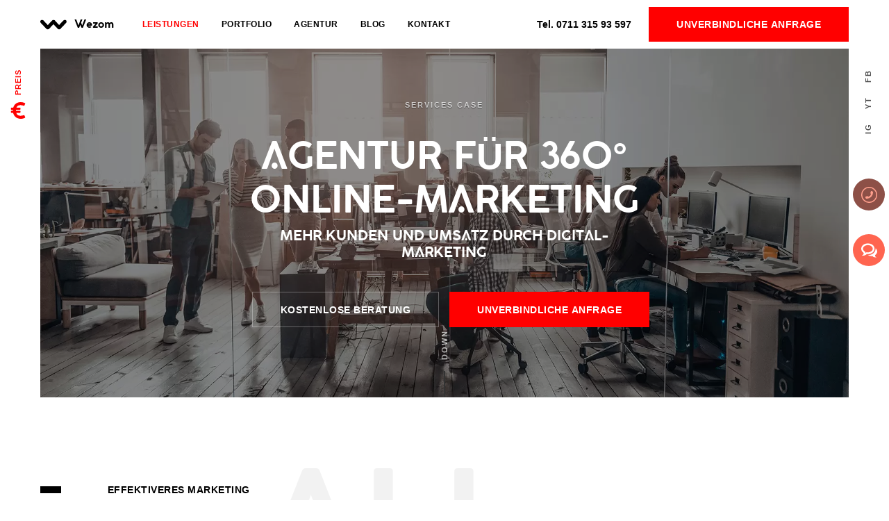

--- FILE ---
content_type: text/html; charset=UTF-8
request_url: https://wezom.de/leistungen/online-marketing
body_size: 16454
content:
<!doctype html>
<html lang="de">
<head>
	<meta charset="utf-8">
	<meta http-equiv="x-ua-compatible" content="ie=edge">
	<title>Online-Marketing✅Definition, Ziele, Instrumente✅ Online-Marketing-Agentur Wezom</title>
	<meta name="description" lang="pl" content="Die Sichtbarkeit der Marke durch Online-Marketing steigern! Messbarkeit & Optimierung✅ Online-Marketing-Agentur Wezom">
	<meta name="keywords" lang="pl" content="">

	<link rel="canonical" href="https://wezom.de/leistungen/online-marketing">
	<meta name="title" content="Full Service Digitalagentur ➥ Wezom">
	<meta property="og:title" content="Online-Marketing✅Definition, Ziele, Instrumente✅ Online-Marketing-Agentur Wezom">
	<meta property="og:type" content="website">
	<meta property="og:site_name" content="wezom.de">
	<meta property="og:url" content="//wezom.de/leistungen/online-marketing">
	<meta property="og:description" content="Die Sichtbarkeit der Marke durch Online-Marketing steigern! Messbarkeit & Optimierung✅ Online-Marketing-Agentur Wezom">
	<meta property="og:image" content="//wezom.de/Media/pic/logo_og.png">

	<meta name="format-detection" content="telephone=no">
	<meta name="format-detection" content="address=no">

	<meta name="HandheldFriendly" content="True">
	<meta name="MobileOptimized" content="320">
	<meta name="apple-mobile-web-app-capable" content="yes">
	<meta name="viewport" content="width=device-width, initial-scale=1">

	<link rel="apple-touch-icon" sizes="180x180" href="/Media/assets/favicons/apple-touch-icon.png?v=1607939488">
	<link rel="icon" type="image/png" sizes="32x32" href="/Media/assets/favicons/favicon-32x32.png?v=1607939488">
	<link rel="icon" type="image/png" sizes="16x16" href="/Media/assets/favicons/favicon-16x16.png?v=1607939488">
	<link rel="manifest" href="/Media/assets/favicons/manifest.json">
	<link rel="mask-icon" href="/Media/assets/favicons/safari-pinned-tab.svg?v=1607939489" color="#272937">
	<meta name="apple-mobile-web-app-title" content="Wezom">
	<meta name="application-name" content="Wezom">
	<meta name="msapplication-config" content="/Media/assets/favicons/browserconfig.xml?v=1607939488">
	<meta name="theme-color" content="#272937">
	<link rel="stylesheet" href="/Media/assets/css/vendors.css?v=1643023467">
	<link rel="stylesheet" href="/Media/assets/css/editor.css?v=1643023466">
	<link rel="stylesheet" href="/Media/assets/css/style.css?v=1643902183">
	<link rel="stylesheet" href="/Media/assets/css/helpers.css?v=1643023466">
	<script>!function(a,b){"function"==typeof define&&define.amd?define([],function(){return a.svg4everybody=b()}):"object"==typeof exports?module.exports=b():a.svg4everybody=b()}(this,function(){function a(a,b){if(b){var c=document.createDocumentFragment(),d=!a.getAttribute("viewBox")&&b.getAttribute("viewBox");d&&a.setAttribute("viewBox",d);for(var e=b.cloneNode(!0);e.childNodes.length;)c.appendChild(e.firstChild);a.appendChild(c)}}function b(b){b.onreadystatechange=function(){if(4===b.readyState){var c=b._cachedDocument;c||(c=b._cachedDocument=document.implementation.createHTMLDocument(""),c.body.innerHTML=b.responseText,b._cachedTarget={}),b._embeds.splice(0).map(function(d){var e=b._cachedTarget[d.id];e||(e=b._cachedTarget[d.id]=c.getElementById(d.id)),a(d.svg,e)})}},b.onreadystatechange()}function c(c){function d(){for(var c=0;c<l.length;){var g=l[c],h=g.parentNode;if(h&&/svg/i.test(h.nodeName)){var i=g.getAttribute("xlink:href");if(e&&(!f.validate||f.validate(i,h,g))){h.removeChild(g);var m=i.split("#"),n=m.shift(),o=m.join("#");if(n.length){var p=j[n];p||(p=j[n]=new XMLHttpRequest,p.open("GET",n),p.send(),p._embeds=[]),p._embeds.push({svg:h,id:o}),b(p)}else a(h,document.getElementById(o))}}else++c}k(d,67)}var e,f=Object(c),g=/\bTrident\/[567]\b|\bMSIE (?:9|10)\.0\b/,h=/\bAppleWebKit\/(\d+)\b/,i=/\bEdge\/12\.(\d+)\b/;e="polyfill"in f?f.polyfill:g.test(navigator.userAgent)||(navigator.userAgent.match(i)||[])[1]<10547||(navigator.userAgent.match(h)||[])[1]<537;var j={},k=window.requestAnimationFrame||setTimeout,l=document.getElementsByTagName("use");e&&d()}return c});
	;(function(){document.addEventListener("DOMContentLoaded",function(){svg4everybody()})})();</script>
	<script>"use strict";!function(t){t.localStorageSupport=function(e){try{return t.localStorage.setItem(e,e),t.localStorage.removeItem(e),!0}catch(t){return!1}}("test-key"),t.localStorageWrite=function(e,o){try{t.localStorage.setItem(e,o)}catch(t){console.warn("localStorageWrite"),console.warn(t)}}}(window);</script>
	<script>"use strict";!function(t){function A(t){var A=document.createElement("style");A.rel="stylesheet",document.getElementsByTagName("head")[0].appendChild(A);try{A.innerText=t,A.innerHTML=t}catch(e){try{A.styleSheet.cssText=t}catch(t){console.warn(e),console.warn(t)}}}function e(e,o,a){var n=new t.XMLHttpRequest;n.open("GET",e),n.onload=function(){if(n.status>=200&&n.status<400){var l=n.responseText;A(l),t.localStorageSupport&&(t.localStorageWrite(o,e),t.localStorageWrite(a,l))}else console.warn("request loadExternalFont - fail")},n.send()}t.loadFontsToLocalStorage=function(o,a,n){var l=o+"-x-font-",r=l+"url",c=l+"css",s=n&&function(){if(!t.FontFace)return!1;var A="undefined"!=typeof InstallTrigger?'url("data:application/font-woff2") format("woff2")':'url([data-uri]) format("woff2")',e=new t.FontFace("t",A,{});return e.load().catch(function(){}),"loading"===e.status||"loaded"===e.status}()?n:a;if(t.localStorageSupport){var f=t.localStorage[r],i=t.localStorage[c];i&&f===s?A(i):e(s,r,c)}else e(s,r,c)}}(window);	;(function(window){window.loadFontsToLocalStorage('Fonts-WEZOM-NEW','/Media/assets/css/static/fonts/b64-woff.css?v=1642764837','/Media/assets/css/static/fonts/b64-woff2.css?v=1642764837');})(window);</script>
		<!-- Global Site Tag (gtag.js) - Google Analytics -->
<script async src="https://www.googletagmanager.com/gtag/js?id=UA-127320242-1"></script>
<script>
  window.dataLayer = window.dataLayer || [];
  function gtag(){dataLayer.push(arguments);}
  gtag('js', new Date());

  gtag('config', 'UA-127320242-1');
</script>		<script> 
    var gaProperty = 'UA-127320242-1'; 
    var disableStr = 'ga-disable-' + gaProperty; 
    if (document.cookie.indexOf(disableStr + '=true') > -1) { 
        window[disableStr] = true;
    } 
    function gaOptout() { 
        document.cookie = disableStr + '=true; expires=Thu, 31 Dec 2099 23:59:59 UTC; path=/'; 
        window[disableStr] = true; 
        alert('Das Tracking ist jetzt deaktiviert'); 
    } 
    (function(i,s,o,g,r,a,m){i['GoogleAnalyticsObject']=r;i[r]=i[r]||function(){ 
            (i[r].q=i[r].q||[]).push(arguments)},i[r].l=1*new Date();a=s.createElement(o), 
        m=s.getElementsByTagName(o)[0];a.async=1;a.src=g;m.parentNode.insertBefore(a,m) 
    })(window,document,'script','https://www.google-analytics.com/analytics.js','ga'); 

    ga('create', 'UA-127320242-1', 'auto'); 
    ga('set', 'anonymizeIp', true); 
    ga('send', 'pageview'); 
</script>
		<!-- Facebook Pixel Code -->
<script>
!function(f,b,e,v,n,t,s)
{if(f.fbq)return;n=f.fbq=function(){n.callMethod?
n.callMethod.apply(n,arguments):n.queue.push(arguments)};
if(!f._fbq)f._fbq=n;n.push=n;n.loaded=!0;n.version='2.0';
n.queue=[];t=b.createElement(e);t.async=!0;
t.src=v;s=b.getElementsByTagName(e)[0];
s.parentNode.insertBefore(t,s)}(window,document,'script',
'https://connect.facebook.net/en_US/fbevents.js');
 fbq('init', '1578230629005339'); 
fbq('track', 'PageView');
</script>
<noscript>
 <img height="1" width="1" 
src="https://www.facebook.com/tr?id=1578230629005339&ev=PageView
&noscript=1"/>
</noscript>
<!-- End Facebook Pixel Code -->		<script type="text/javascript" data-cmp-ab="1" src="https://cdn.consentmanager.net/delivery/autoblocking/246f803650fc.js" data-cmp-host="d.delivery.consentmanager.net" data-cmp-cdn="cdn.consentmanager.net" data-cmp-codesrc="1"></script>		</head>
<body>
		<div class="wrapper">
		<div class="section _flex-grow">
			<div class="fix-panel fix-panel--left">
				<div class="fix-panel__item fix-panel__item--top _def-show">
					<div class="fix-panel__balancer">
						<div class="free-access js-free-access">
							<div class="free-access__icon">
								<svg class="svg-icon" viewBox="0 0 481.569 481.569" width="24px" height="24px">
									<use xlink:href="/Media/assets/images/sprites/icons.svg?v=1639044621#euro"></use>
								</svg>
							</div>
							<div class="free-access__label">PREIS</div>
							<div class="free-access__window">
								<div class="free-access__title">UNSCHLAGBARES PREIS-LEISTUNGS-VERHÄLTNIS</div>
							</div>
						</div>
					</div>
				</div>
			</div>
			<div class="fix-panel fix-panel--right">
				<div class="fix-panel__item fix-panel__item--top _def-show">
					<div class="fix-panel__balancer">
						<div class="soc-link">
							<a href="https://www.instagram.com/wezom.digital" target="_blank" rel="noopener" title="Wezom in Instagram" class="soc-link__item">IG</a>
							<a href="https://www.youtube.com/channel/UC3iTG37-O-MWbL0eeMbBqww" target="_blank" rel="noopener" title="Wezom in YouTube" class="soc-link__item">yT</a>
							<a href="https://www.facebook.com/wezom.digital" target="_blank" rel="noopener" title="Wezom in Facebook" class="soc-link__item">fb</a>
						</div>
					</div>
				</div>
				<div class="fix-panel__btn">
					<a href="tel:+4971131593597" rel="noopener" title="Phone" class="circle-btn circle-btn--mob circle-btn--binotel">
						<svg class="svg-icon" viewBox="0 0 26 26" width="30px" height="30px">
							<use xlink:href="/Media/assets/images/sprites/icons.svg?v=1639044621#phone"></use>
						</svg>
					</a>
					<div class="bwidget js-bwidget">
						<a href="http://m.me/wezom.digital" target="_blank" rel="noopener" title="Facebook Messenger" class="circle-btn circle-btn--wide circle-btn--facebook bwidget__icon bwidget__icon--facebook">
							<svg class="svg-icon" viewBox="0 0 22 22" width="30px" height="30px">
								<use xlink:href="/Media/assets/images/sprites/icons.svg?v=1639044621#facebook"></use>
							</svg>
						</a>
						<a href="mailto:info@wezom.de" target="_blank" rel="noopener" title="Email" class="circle-btn circle-btn--wide circle-btn--telegram bwidget__icon bwidget__icon--telegram">
							<svg class="svg-icon" viewBox="0 0 512.0009765625 512.0009765625" width="30px" height="30px">
								<use xlink:href="/Media/assets/images/sprites/icons.svg?v=1639044621#email"></use>
							</svg>
						</a>
						<div class="circle-btn circle-btn--wide circle-btn--chat">
							<svg class="svg-icon" viewBox="0 0 380.0400085449219 337.80999755859375" width="30px" height="30px">
								<use xlink:href="/Media/assets/images/sprites/icons.svg?v=1639044621#chat"></use>
							</svg>
						</div>
					</div>
				</div>
				<div class="top-btn js-top _def-show">
					<div class="top-btn__text">UP</div>
					<div class="top-btn__arrow"></div>
				</div>
			</div>
			<div class="section">
				<div class="header js-navpanel">
					<div class="container">
						<div class="grid _items-center _justify-between header__inner _ml-auto _mr-auto">
							<div class="_col-1 _head-hide"></div>
							<div class="_col _flex-grow">
								<div class="grid _items-center">
									<div class="_col _def-hide _pr-ms">
										<a href="#js-mmenu" class="link-burger">
											<span class="link-burger__icon"></span>
										</a>
									</div>
									<div class="_col">
										<a href="/" class="wezom">
											<div class="wezom__image">
												<svg class="svg-icon" viewBox="0 0 57 21" width="38px" height="21px">
													<use xlink:href="/Media/assets/images/sprites/icons.svg?v=1639044621#icon-wezom"></use>
												</svg>
											</div>
											<div class="wezom__txt">Wezom</div>
										</a>
									</div>
									<div class="_col _pl-md _xl-pl-lg _def-show">
										<div class="h-list">
											<div class="h-list__item">
												<a href="/leistungen" class="h-list__link is-active">Leistungen</a>
												<div class="h-list">
													<div class="h-list__item">
														<span class="h-list__link is-active">Online Marketing</span>
														<div class="h-list">
															<div class="h-list__item">
																<a href="/leistungen/suchmaschinenoptimierung" class="h-list__link">Suchmaschinenoptimierung</a>
															</div>
															<div class="h-list__item">
																<a href="/leistungen/seo-analyse" class="h-list__link">SEO Audit</a>
															</div>
															<div class="h-list__item">
																<a href="/leistungen/suchmaschinenwerbung" class="h-list__link">Suchmaschinenwerbung</a>
															</div>
															<div class="h-list__item">
																<a href="/leistungen/social-media-marketing" class="h-list__link">Social Media Marketing</a>
															</div>
														</div>
													</div>
													<div class="h-list__item">
														<a href="/leistungen/webentwicklung" class="h-list__link">Webentwicklung</a>
														<div class="h-list">
															<div class="h-list__item">
																<a href="/leistungen/landing-page" class="h-list__link">Landingpage</a>
															</div>
															<div class="h-list__item">
																<a href="/leistungen/webvisitenkarte" class="h-list__link">Webvisitenkarte</a>
															</div>
															<div class="h-list__item">
																<a href="/leistungen/firmenwebsite" class="h-list__link">Firmenwebsite</a>
															</div>
															<div class="h-list__item">
																<a href="/leistungen/e-commerce" class="h-list__link">Onlineshop</a>
															</div>
															<div class="h-list__item">
																<a href="/leistungen/individuelles-projekt" class="h-list__link">Individuelles</a>
															</div>
															<div class="h-list__item">
																<a href="/leistungen/digital-complex" class="h-list__link">Digital Komplex</a>
															</div>
															<div class="h-list__item">
																<a href="/leistungen/wordpress" class="h-list__link">WordPress</a>
															</div>
														</div>
													</div>
													<div class="h-list__item">
														<a href="/leistungen/3d-visualisierungen-vr-ar" class="h-list__link">3D-Visualisierung</a>
														<div class="h-list">
															<div class="h-list__item">
																<a href="/leistungen/3d-architekturvisualisierung" class="h-list__link">3D-Architekturvisualisierung</a>
															</div>
														</div>
													</div>
													<div class="h-list__item">
														<a href="/leistungen/branding-design-agentur" class="h-list__link">Branding & Design</a>
													</div>
													<div class="h-list__item">
														<a href="/leistungen/mobile-anwendungen" class="h-list__link">Mobile Entwicklung</a>
													</div>
													<div class="h-list__item">
														<a href="/leistungen/startups" class="h-list__link">Jungunternehmer</a>
													</div>
													<div class="h-list__item">
														<a href="/leistungen/agentur-fuer-agenturen" class="h-list__link">Agentur für Agenturen</a>
													</div>
													<div class="h-list__item">
														<a href="/leistungen/outsourcing-it" class="h-list__link">IT Outsourcing</a>
													</div>
													<div class="h-list__item">
														<a href="/leistungen/data-intelligence" class="h-list__link">Data & Intelligence </a>
													</div>
												</div>
											</div>
											<div class="h-list__item">
												<a href="/portfolio" class="h-list__link">Portfolio</a>
											</div>
											<div class="h-list__item">
												<a href="/about" class="h-list__link">Agentur</a>
											</div>
											<div class="h-list__item">
												<a href="/blog" class="h-list__link">Blog</a>
											</div>
											<div class="h-list__item">
												<a href="/kontakt" class="h-list__link">Kontakt</a>
											</div>
										</div>
									</div>
								</div>
							</div>
							<div class="_col">
								<div class="grid _items-center">
									<div class="_col _sm-show">
										<a href="tel:+4971131593597" class="link-phone link-phone--header binct-phone-number-1" id="get-number"><span class="_ms-show">Tel. </span>0711 315 93 597</a>
									</div>
									<div class="_col _sm-pl-ms _lg-pl-md">
										<button class="button button--yellow js-mfp-ajax" data-mfp-src="/ajax/getGeneralForm" data-param='{"form":"PopupPhone;callback","analytics":"haveQuestions"}'>
											<span class="button__text">UNVERBINDLICHE ANFRAGE</span>
										</button>
									</div>
								</div>
							</div>
							<div class="_col-1 _head-hide"></div>
						</div>
					</div>
				</div>
			</div>
			<div class="section _mb-md _def-mb-lg">
				<div class="container">
					<div class="first-screen">
						<picture class="first-screen__image">
							<source srcset="/Media/assets/images/webp/seo.webp?v=1690983624" type="image/webp">
							<source srcset="/Media/assets/images/seo.jpg?v=1690983609" media="(min-width: 1025px)" type="image/jpeg">
							<source srcset="/Media/assets/images/1024/seo.jpg?v=1690983623" type="image/jpeg">
							<img src="/Media/assets/images/seo.jpg?v=1690983609" alt="Mehr Kunden und Umsatz durch Digital-Marketing ➥ Digitalagentur Wezom" title="Mehr Kunden und Umsatz durch Digital-Marketing">
						</picture>
						<div class="first-screen__inner grid _items-center _justify-center">
							<div class="_col-10 _sm-mb-md">
								<div class="first-screen__item">
									<div class="reset _mb-ms _ms-mb-md _def-mb-def _md-show">
										<div class="title title--group reset__def">services case</div>
									</div>
									<div class="reset _mb-md">
										<div class="first-screen__title reset__def">AGENTUR FÜR 360°<br> ONLINE-MARKETING</div>
									</div>
									<div class="_md-col-6 reset _mb-md _def-mb-def _mlr-auto">
										<h1 class="first-screen__descr reset__def">Mehr Kunden und Umsatz durch Digital-Marketing</h1>
									</div>
									<div class="grid grid--hspace-md _justify-center">
										<div class="_col-6 _text-right">
											<button class="button button--transparent js-mfp-ajax" data-mfp-src="/ajax/getGeneralForm" data-param='{"form":"PopupAddress;cost","analytics":"findCost"}'>
												<span class="button__text">KOSTENLOSE BERATUNG</span>
											</button>
										</div>
										<div class="_col-6 _text-left">
											<button class="button button--yellow js-mfp-ajax" data-url="/ajax/getForm" data-param="form=Contact" data-active='Pozycjonowanie'>
												<span class="button__text">UNVERBINDLICHE ANFRAGE</span>
											</button>
										</div>
									</div>
								</div>
							</div>
						</div>
						<div class="first-screen__bottom scroll-down _def-show js-down">
							<div class="scroll-down__line"></div>
							<div class="scroll-down__text">DOWN</div>
						</div>
					</div>
				</div>
			</div>
			<div class="buttons-fix-container">
				<div class="section _mb-md _def-mb-def js-down-section _pr-md _def-pr-none" id="seo-analyse-inclusive">
					<div class="container bg-text">
						<div class="bg-text__container">
							<div class="bg-text__item bg-text__item--before">all</div>
							<div class="bg-text__item bg-text__item--after">inclusive</div>
						</div>
						<div class="grid _pt-md _mb-md _def-mb-def">
							<div class="_col-1">
								<div class="title title--decor"></div>
							</div>
							<div class="_col-10">
								<div class="title title--section">Effektiveres marketing </div>
							</div>
						</div>

						<div class="grid   _mb-def _def-mb-lg ">
							<div class="_col-1"></div>
							<div class="_col-11  _md-col-7 ">
								<div class="reset _mb-md _def-mb-def">
									<div class="title title--big reset__big has-anim"><span><span class="lt-anim" style="transition-delay: 0.00s;">I</span><span class="lt-anim" style="transition-delay: 0.05s;">N</span><span>&nbsp;</span><span class="lt-anim" style="transition-delay: 0.15s;">D</span><span class="lt-anim" style="transition-delay: 0.20s;">E</span><span class="lt-anim" style="transition-delay: 0.25s;">R</span><span>&nbsp;</span><span class="lt-anim" style="transition-delay: 0.35s;">D</span><span class="lt-anim" style="transition-delay: 0.40s;">I</span><span class="lt-anim" style="transition-delay: 0.45s;">G</span><span class="lt-anim" style="transition-delay: 0.50s;">I</span><span class="lt-anim" style="transition-delay: 0.55s;">T</span><span class="lt-anim" style="transition-delay: 0.60s;">A</span><span class="lt-anim" style="transition-delay: 0.65s;">L</span><span class="lt-anim" style="transition-delay: 0.70s;">E</span><span class="lt-anim" style="transition-delay: 0.75s;">N</span><span>&nbsp;</span><span class="lt-anim" style="transition-delay: 0.85s;">W</span><span class="lt-anim" style="transition-delay: 0.90s;">E</span><span class="lt-anim" style="transition-delay: 0.95s;">L</span><span class="lt-anim" style="transition-delay: 1.00s;">T</span></span>
									</div>

								</div>
								<div class="_col-12 _def-col-9 _mb-md">
									<div class="reset">
										<div class="text-b16 reset__lg">Internet Marketing, digitales Marketing oder auch Online Marketing umfasst alle Maßnahmen und Strategien, um über Digitale Kanäle (hauptsächlich das Internet) Marketing oder Werbung für eine bestimmte Zielgruppe oder für Unternehmen zu betreiben und die eigene Reichweite zu erhöhen.
											<p class='link-block__title _mb-xs'>
												<b>Die ganzheitliche Digital Marketing Strategie oder einzelne Kampagnen</b>
											</p>
										</div>
									</div>
								</div>
							</div>
							<div class="_col-1"></div>
							<div class="_col-11 _md-col-3 reset">
								<a href="//" class="link-block link-block--black reset__lg js-mfp-ajax" data-mfp-src="/ajax/getGeneralForm" data-param='{"form":"PopupAddress;cost"}'>
									<div class="link-block__text _mb-ms _ms-mb-md">Kostenlose Beratung</div>
									<div class="link-block__arrow"></div>
								</a>
							</div>
							<div class="_col-1 _xl-show"></div>
						</div>

						<div class="grid _justify-center">

							<div class="_col-1 _sm-show"></div>

							<div class="_col-10 _sm-col-5 _lg-col-3 _mb-md _xl-mb-lg">
								<a href="/leistungen/suchmaschinenoptimierung" class="link-block link-block--black">
									<div class="link-block__number _mb-sm">01 /</div>
									<div class="link-block__title _mb-xs">SUCHMASCHINENOPTIMIERUNG (SEO)</div>
									<div class="link-block__text _mb-ms _ms-mb-md">Mit Suchmaschinenoptimierung zu mehr Sichtbarkeit, mehr Leads, mehr Umsatz</div>
									<div class="link-block__arrow"></div>
								</a>
							</div>
							<div class="_col-1 _lg-col-1 _sm-show"></div>

							<div class="_col-10 _sm-col-5 _lg-col-3 _mb-md _xl-mb-lg">
								<a href="/leistungen/suchmaschinenwerbung" class="link-block link-block--black">
									<div class="link-block__number _mb-sm">02 /</div>
									<div class="link-block__title _mb-xs">SUCHMASCHINENWERBUNG (SEA)</div>
									<div class="link-block__text _mb-ms _ms-mb-md">Als zertifizierter Google Premium Partner haben wir passende High-End-Lösungen für Ihre Suchmaschinenwerbung</div>
									<div class="link-block__arrow"></div>
								</a>
							</div>
							<div class="_col-1 _lg-col-1 _sm-show"></div>

							<div class="_col-10 _sm-col-5 _lg-col-3 _mb-md _xl-mb-lg">
								<a href="/leistungen/social-media-marketing" class="link-block link-block--black">
									<div class="link-block__number _mb-sm">03 /</div>
									<div class="link-block__title _mb-xs">SOCIAL-MEDIA-MARKETING (SMM)</div>
									<div class="link-block__text _mb-ms _ms-mb-md">Nutzen Sie die enorme Reichweite und das exakte Targeting für Leadgenerierung, Kundenbindung & Branding</div>
									<div class="link-block__arrow"></div>
								</a>
							</div>

							<div class="_col-1 _sm-show"></div>

							<div class="_col-10 _sm-col-5 _lg-col-3 _mb-md _xl-mb-lg">
								<div class="link-block link-block--black">
									<div class="link-block__number _mb-sm">04 /</div>
									<div class="link-block__title _mb-xs">E-MAIL-MARKETING</div>
									<div class="link-block__text _mb-ms _ms-mb-md">Bezeichnet den Versand von z.B. Newsletter oder Angeboten per E-Mail an bereits bestehende oder potenzielle Kunden</div>
								</div>
							</div>
							<div class="_col-1 _lg-col-1 _sm-show"></div>

							<div class="_col-10 _sm-col-5 _lg-col-3 _mb-md _xl-mb-lg">
								<div class="link-block link-block--black">
									<div class="link-block__number _mb-sm">05 /</div>
									<div class="link-block__title _mb-xs">CONTENT MARKETING</div>
									<div class="link-block__text _mb-ms _ms-mb-md">Durch die Verbreitung von hochwertigen Inhalten in Bild-, Text- oder Videoform eine Marke oder ein Produkt bekannter zu machen.</div>
								</div>
							</div>
							<div class="_col-1 _lg-col-1 _sm-show"></div>

							<div class="_col-10 _sm-col-5 _lg-col-3 _mb-md _xl-mb-lg">
								<div class="link-block link-block--black">
									<div class="link-block__number _mb-sm">06 /</div>
									<div class="link-block__title _mb-xs">VIDEO MARKETING</div>
									<div class="link-block__text _mb-ms _ms-mb-md">Videos dürfen im modernen Marketing-Mix nicht fehlen. Gerade Erklärvideos, Tests und Tutorials können die Kaufentscheidung eines Kunden enorm beeinflussen</div>
								</div>
							</div>

							<div class="_col-1 _sm-show"></div>

							<div class="_col-10 _sm-col-5 _lg-col-3 _mb-md _xl-mb-lg">
								<div class="link-block link-block--black">
									<div class="link-block__number _mb-sm">07 /</div>
									<div class="link-block__title _mb-xs">DISPLAY MARKETING</div>
									<div class="link-block__text _mb-ms _ms-mb-md">Wir zeigen Ihnen, wie Sie die Riesenauswahl an Werbeflächen im Netz für Ihr Unternehmen perfekt nutzen und mit Ihrer Zielgruppe in Kontakt treten können</div>
								</div>
							</div>
							<div class="_col-1 _lg-col-1 _sm-show"></div>

							<div class="_col-10 _sm-col-5 _lg-col-3 _mb-md _xl-mb-lg">
								<div class="link-block link-block--black">
									<div class="link-block__number _mb-sm">08 /</div>
									<div class="link-block__title _mb-xs">BANNER-WERBUNG</div>
									<div class="link-block__text _mb-ms _ms-mb-md">Banner sind Grafiken in unterschiedlichen Formaten und in unterschiedlichen Ausführungen</div>
								</div>
							</div>
							<div class="_col-1 _lg-col-1 _sm-show"></div>

							<div class="_col-10 _sm-col-5 _lg-col-3 _mb-md _xl-mb-lg">
								<div class="link-block link-block--black">
									<div class="link-block__number _mb-sm">09 /</div>
									<div class="link-block__title _mb-xs">INTERNET PUBLIC RELATIONS (IPR)</div>
									<div class="link-block__text _mb-ms _ms-mb-md">Online-Reputation als Umsatzfaktor</div>
								</div>
							</div>

							<div class="_col-1 _sm-show"></div>

							<div class="_col-10 _sm-col-5 _lg-col-3 _mb-md _xl-mb-lg">
								<div class="link-block link-block--black">
									<div class="link-block__number _mb-sm">010 /</div>
									<div class="link-block__title _mb-xs">ONLINE REPUTATION MANAGEMENT (ORM)</div>
									<div class="link-block__text _mb-ms _ms-mb-md">Pressearbeit online mit den Experten über sämtliche Kommunikationskanäle</div>
								</div>
							</div>
							<div class="_col-1 _lg-col-1 _sm-show"></div>

							<div class="_col-10 _sm-col-5 _lg-col-3 _mb-md _xl-mb-lg">
								<div class="link-block link-block--black">
									<div class="link-block__number _mb-sm">011 /</div>
									<div class="link-block__title _mb-xs">AFFILIATE MARKETING</div>
									<div class="link-block__text _mb-ms _ms-mb-md">Affiliate Marketing ist ein Partnerprogramm, bei dem ein Affiliate (Partner) auf seiner Website für die Produkte eines fremden Unternehmens (Merchant) wirbt und dafür eine Provision erhält</div>
								</div>
							</div>
							<div class="_col-1 _lg-col-1 _sm-show"></div>

							<div class="_col-10 _sm-col-5 _lg-col-3 _mb-md _xl-mb-lg">
								<div class="link-block link-block--black">
									<div class="link-block__number _mb-sm">012 /</div>
									<div class="link-block__title _mb-xs">INFLUENCER MARKETING (INM)</div>
									<div class="link-block__text _mb-ms _ms-mb-md">Empfehlungen einflussreicher Personen, die eine Marke oder ein Produkt zum Beispiel nach einem Produkttest weiterempfehlen</div>
								</div>
							</div>
						</div>

					</div>
				</div>
				<div class="section _mb-md _def-mb-def" id="online-advantages">
					<div class="container">

						<div class="grid _mb-def _def-mb-lg bg-text" id="mobile-howwork">
							<div class="bg-text__container">
								<div class="bg-text__item bg-text__item--before">how</div>
								<div class="bg-text__item bg-text__item--after">work</div>
							</div>
							<div class="_col-1">
								<div class="title title--decor"></div>
							</div>
							<div class="_col-10 _def-col-4 _mb-md">
								<div class="reset _mb-md _def-mb-def">
									<div class="title title--section reset__def">DIE VORTEILE DES</div>
								</div>
								<div class="reset _mb-md _def-mb-def">
									<div class="title title--big reset__big has-anim"><span><span class="lt-anim" style="transition-delay: 0.00s;">O</span><span class="lt-anim" style="transition-delay: 0.05s;">N</span><span class="lt-anim" style="transition-delay: 0.10s;">L</span><span class="lt-anim" style="transition-delay: 0.15s;">I</span><span class="lt-anim" style="transition-delay: 0.20s;">N</span><span class="lt-anim" style="transition-delay: 0.25s;">E</span><span>&nbsp;</span></span><br><span><span class="lt-anim" style="transition-delay: 0.10s;">M</span><span class="lt-anim" style="transition-delay: 0.15s;">A</span><span class="lt-anim" style="transition-delay: 0.20s;">R</span><span class="lt-anim" style="transition-delay: 0.25s;">K</span><span class="lt-anim" style="transition-delay: 0.30s;">E</span><span class="lt-anim" style="transition-delay: 0.35s;">T</span><span class="lt-anim" style="transition-delay: 0.40s;">I</span><span class="lt-anim" style="transition-delay: 0.45s;">N</span><span class="lt-anim" style="transition-delay: 0.50s;">G</span></span>
									</div>
								</div>
								<div class="reset">
									<div class="text-b16 reset__def">Alles lässt sich tracken, messen und analysieren. Ziele setzen und Erfolge messen.</div>
								</div>
							</div>
							<div class="_col-1"></div>
							<div class="_col-1 _def-hide"></div>
							<div class="_col-10 _def-col-5">
								<div class="grid grid--hspace-md grid--def-hspace-none _justify-between _mb-md">
									<div class="_col-6 _def-col-5">
										<div class="title-vertical title-vertical--bot-border">
											<div class="title-vertical__inner">01</div>
										</div>
										<div class="text-b14">
											Webanalyse
										</div>
									</div>
									<div class="_col-6 _def-col-5">
										<div class="title-vertical title-vertical--bot-border">
											<div class="title-vertical__inner">02</div>
										</div>
										<div class="text-b14">
											Formularanalyse
										</div>
									</div>
								</div>
								<div class="grid grid--hspace-md grid--def-hspace-none _justify-between">
									<div class="_col-6 _def-col-5">
										<div class="title-vertical title-vertical--bot-border">
											<div class="title-vertical__inner">03</div>
										</div>
										<div class="text-b14">
											Funnelanalyse (Konversionspfad-Analyse)
										</div>
									</div>
									<div class="_col-6 _def-col-5">
										<div class="title-vertical title-vertical--bot-border">
											<div class="title-vertical__inner">04</div>
										</div>
										<div class="text-b14">
											Calltracking
										</div>
									</div>
								</div>
								<div class="grid grid--hspace-md grid--def-hspace-none _justify-between">
									<div class="_col-6 _def-col-5">
										<div class="title-vertical title-vertical--bot-border">
											<div class="title-vertical__inner">05</div>
										</div>
										<div class="text-b14">
											Messung digitaler Reaktionen
										</div>
									</div>
									<div class="_col-6 _def-col-5">
										<div class="title-vertical title-vertical--bot-border">
											<div class="title-vertical__inner">06</div>
										</div>
										<div class="text-b14">
											Crossmediales Monitoring
										</div>
									</div>
								</div>
								<div class="grid grid--hspace-md grid--def-hspace-none _justify-between">
									<div class="_col-6 _def-col-5">
										<div class="title-vertical title-vertical--bot-border">
											<div class="title-vertical__inner">07</div>
										</div>
										<div class="text-b14">
											Reportings
										</div>
									</div>
								</div>
							</div>
						</div>

					</div>
				</div>
				<div class="section" id="mobile-result">
					<div class="container">
						<div class="grid _pt-md _mb-md _def-mb-def">
							<div class="_col-1">
								<div class="title title--decor"></div>
							</div>
							<div class="_col-10">
								<div class="title title--section">ZIELE DES</div>
							</div>
						</div>

						<div class="grid _mb-md _def-mb-lg">
							<div class="_col-1"></div>
							<div class="_col-11">
								<div class="reset _mb-md _def-mb-def">
									<div class="title title--big reset__big has-anim"><span><span class="lt-anim" style="transition-delay: 0.00s;">O</span><span class="lt-anim" style="transition-delay: 0.05s;">N</span><span class="lt-anim" style="transition-delay: 0.10s;">L</span><span class="lt-anim" style="transition-delay: 0.15s;">I</span><span class="lt-anim" style="transition-delay: 0.20s;">N</span><span class="lt-anim" style="transition-delay: 0.25s;">E</span><span>&nbsp;</span><span class="lt-anim" style="transition-delay: 0.35s;">M</span><span class="lt-anim" style="transition-delay: 0.40s;">A</span><span class="lt-anim" style="transition-delay: 0.45s;">R</span><span class="lt-anim" style="transition-delay: 0.50s;">K</span><span class="lt-anim" style="transition-delay: 0.55s;">E</span><span class="lt-anim" style="transition-delay: 0.60s;">T</span><span class="lt-anim" style="transition-delay: 0.65s;">I</span><span class="lt-anim" style="transition-delay: 0.70s;">N</span><span class="lt-anim" style="transition-delay: 0.75s;">G</span></span>
									</div>
								</div>
								<div class="_def-col-6 _xl-col-5">
									<div class="reset">
										<div class="text-b16 reset__def">Die entscheidenden Ziele des Online-Marketings sind Branding und Umsatzsteigerung
										</div>
									</div>
								</div>
							</div>
						</div>
						<div class="grid _justify-center js-anchors">
							<div class="_col-1 _sm-show"></div>

							<div class="_col-10 _sm-col-5 _lg-col-2 _mb-md _xl-mb-lg">
								<div class="link-block link-block--black">
									<div class="link-block__number _mb-sm">01 /</div>
									<div class="link-block__title _mb-xs"></div>
									<div class="link-block__text _mb-ms _ms-mb-md">Bessere Platzierung in Suchmaschinen wie Google, Bing, Yandex</div>
								</div>
							</div>

							<div class="_col-1 _sm-show"></div>

							<div class="_col-10 _sm-col-5 _lg-col-2 _mb-md _xl-mb-lg">
								<div class="link-block link-block--black">
									<div class="link-block__number _mb-sm">02 /</div>
									<div class="link-block__title _mb-xs"></div>
									<div class="link-block__text _mb-ms _ms-mb-md">Steigerung der Zugriffszahlen auf die Website/Traffic</div>
								</div>
							</div>

							<div class="_col-1 _sm-show"></div>

							<div class="_col-10 _sm-col-5 _lg-col-2 _mb-md _xl-mb-lg">
								<div class="link-block link-block--black">
									<div class="link-block__number _mb-sm">03 /</div>
									<div class="link-block__title _mb-xs"></div>
									<div class="link-block__text _mb-ms _ms-mb-md">Steigerung der Produkt- und Markenbekanntheit</div>
								</div>
							</div>

							<div class="_col-1 _sm-show"></div>

							<div class="_col-10 _sm-col-5 _lg-col-2 _mb-md _xl-mb-lg">
								<div class="link-block link-block--black">
									<div class="link-block__number _mb-sm">04 /</div>
									<div class="link-block__title _mb-xs"></div>
									<div class="link-block__text _mb-ms _ms-mb-md">Neukundengewinnung (Akquise)</div>
								</div>
							</div>

							<div class="_col-1 _sm-show"></div>

							<div class="_col-10 _sm-col-5 _lg-col-2 _mb-md _xl-mb-lg">
								<div class="link-block link-block--black">
									<div class="link-block__number _mb-sm">05 /</div>
									<div class="link-block__title _mb-xs"></div>
									<div class="link-block__text _mb-ms _ms-mb-md">Mitarbeitergewinnung</div>
								</div>
							</div>

							<div class="_col-1 _sm-show"></div>

							<div class="_col-10 _sm-col-5 _lg-col-2 _mb-md _xl-mb-lg">
								<div class="link-block link-block--black">
									<div class="link-block__number _mb-sm">06 /</div>
									<div class="link-block__title _mb-xs"></div>
									<div class="link-block__text _mb-ms _ms-mb-md">Kundenbindung</div>
								</div>
							</div>

							<div class="_col-1 _sm-show"></div>

							<div class="_col-10 _sm-col-5 _lg-col-2 _mb-md _xl-mb-lg">
								<div class="link-block link-block--black">
									<div class="link-block__number _mb-sm">07 /</div>
									<div class="link-block__title _mb-xs"></div>
									<div class="link-block__text _mb-ms _ms-mb-md">Verbesserung des Images und Markenbildung (Branding)</div>
								</div>
							</div>

							<div class="_col-1 _sm-show"></div>

							<div class="_col-10 _sm-col-5 _lg-col-2 _mb-md _xl-mb-lg">
								<div class="link-block link-block--black">
									<div class="link-block__number _mb-sm">08 /</div>
									<div class="link-block__title _mb-xs"></div>
									<div class="link-block__text _mb-ms _ms-mb-md">Bedürfnisse wecken und Trends setzen</div>
								</div>
							</div>

						</div>

					</div>
				</div>
				<div class="section" id="mobile-result">
					<div class="container">
						<div class="grid _pt-md _mb-md _def-mb-def">
							<div class="_col-1">
								<div class="title title--decor"></div>
							</div>
							<div class="_col-10">
								<div class="title title--section">DIE WICHTIGSTEN</div>
							</div>
						</div>

						<div class="grid _mb-md _def-mb-lg">
							<div class="_col-1"></div>
							<div class="_col-11">
								<div class="reset _mb-md _def-mb-def">
									<div class="title title--big reset__big has-anim"><span><span class="lt-anim" style="transition-delay: 0.00s;">O</span><span class="lt-anim" style="transition-delay: 0.05s;">N</span><span class="lt-anim" style="transition-delay: 0.10s;">L</span><span class="lt-anim" style="transition-delay: 0.15s;">I</span><span class="lt-anim" style="transition-delay: 0.20s;">N</span><span class="lt-anim" style="transition-delay: 0.25s;">E</span><span class="lt-anim" style="transition-delay: 0.30s;">-</span><span class="lt-anim" style="transition-delay: 0.35s;">M</span><span class="lt-anim" style="transition-delay: 0.40s;">A</span><span class="lt-anim" style="transition-delay: 0.45s;">R</span><span class="lt-anim" style="transition-delay: 0.50s;">K</span><span class="lt-anim" style="transition-delay: 0.55s;">E</span><span class="lt-anim" style="transition-delay: 0.60s;">T</span><span class="lt-anim" style="transition-delay: 0.65s;">I</span><span class="lt-anim" style="transition-delay: 0.70s;">N</span><span class="lt-anim" style="transition-delay: 0.75s;">G</span></span><br><span><span class="lt-anim" style="transition-delay: 0.10s;">P</span><span class="lt-anim" style="transition-delay: 0.15s;">L</span><span class="lt-anim" style="transition-delay: 0.20s;">A</span><span class="lt-anim" style="transition-delay: 0.25s;">T</span><span class="lt-anim" style="transition-delay: 0.30s;">T</span><span class="lt-anim" style="transition-delay: 0.35s;">F</span><span class="lt-anim" style="transition-delay: 0.40s;">O</span><span class="lt-anim" style="transition-delay: 0.45s;">R</span><span class="lt-anim" style="transition-delay: 0.50s;">M</span><span class="lt-anim" style="transition-delay: 0.55s;">E</span><span class="lt-anim" style="transition-delay: 0.60s;">N</span></span>
									</div>
								</div>
								<div class="_def-col-6 _xl-col-5">
									<div class="reset">
										<div class="text-b16 reset__def">Viele Plattformen – viele Möglichkeiten für Ihr Unternehmen und am besten funktioniert das Online Marketing im Marketing-Mix der verschiedenen Online-Werbemöglichkeiten.
										</div>
									</div>
								</div>
							</div>
						</div>
						<div class="grid _justify-center">

							<div class="_col-1 _sm-show"></div>

							<div class="_col-10 _sm-col-5 _lg-col-3 _mb-md _xl-mb-lg">
								<div class="link-block link-block--black js-anchor">
									<div class="link-block__number _mb-sm">01 /</div>
									<div class="link-block__title _mb-xs">
										<div class="_xl-col-8">GOOGLE</div>
									</div>
									<div class="link-block__text">
										<div class="_def-col-10">Google ist die mit Abstand größte und meistgenutzte Suchmaschine der Welt und setzt die Regeln in der Suchmaschinenoptimierung</div>
									</div>
								</div>
							</div>
							<div class="_col-1 _lg-col-1 _sm-show"></div>

							<div class="_col-10 _sm-col-5 _lg-col-3 _mb-md _xl-mb-lg">
								<div class="link-block link-block--black js-anchor">
									<div class="link-block__number _mb-sm">02 /</div>
									<div class="link-block__title _mb-xs">
										<div class="_xl-col-8">BING</div>
									</div>
									<div class="link-block__text">
										<div class="_def-col-10">Bing ist die TOP3-Internet-Suchmaschine von Microsoft</div>
									</div>
								</div>
							</div>
							<div class="_col-1 _lg-col-1 _sm-show"></div>

							<div class="_col-10 _sm-col-5 _lg-col-3 _mb-md _xl-mb-lg">
								<div class="link-block link-block--black js-anchor">
									<div class="link-block__number _mb-sm">03 /</div>
									<div class="link-block__title _mb-xs">
										<div class="_xl-col-8">YANDEX</div>
									</div>
									<div class="link-block__text">
										<div class="_def-col-10">Yandex ist die ca. fünftgrößte Suchmaschine der Welt nach Google, Yahoo, Bing und Baidu und klarer Marktführer im Bereich der Internetsuche in Russland und auch in einigen anderen Ländern Osteuropas.</div>
									</div>
								</div>
							</div>

							<div class="_col-1 _sm-show"></div>

							<div class="_col-10 _sm-col-5 _lg-col-3 _mb-md _xl-mb-lg">
								<div class="link-block link-block--black js-anchor">
									<div class="link-block__number _mb-sm">04 /</div>
									<div class="link-block__title _mb-xs">
										<div class="_xl-col-8">FACEBOOK</div>
									</div>
									<div class="link-block__text">
										<div class="_def-col-10">Social-Media-Marktführer mit monatlich 32 Mio. Besuchern in Deutschland, 3.9 Mio. in Österreich, 3.8 Mio. in der Schweiz im März 2019.</div>
									</div>
								</div>
							</div>
							<div class="_col-1 _lg-col-1 _sm-show"></div>

							<div class="_col-10 _sm-col-5 _lg-col-3 _mb-md _xl-mb-lg">
								<div class="link-block link-block--black js-anchor">
									<div class="link-block__number _mb-sm">05 /</div>
									<div class="link-block__title _mb-xs">
										<div class="_xl-col-8">INSTAGRAM</div>
									</div>
									<div class="link-block__text">
										<div class="_def-col-10">1 Mrd. Menschen weltweit nutzten 2019 Instagram, davon über 15 Mio. Nutzer in Deutschland. 500 Mio. Menschen nutzen Instagram Stories täglich.</div>
									</div>
								</div>
							</div>
							<div class="_col-1 _lg-col-1 _sm-show"></div>

							<div class="_col-10 _sm-col-5 _lg-col-3 _mb-md _xl-mb-lg">
								<div class="link-block link-block--black js-anchor">
									<div class="link-block__number _mb-sm">06 /</div>
									<div class="link-block__title _mb-xs">
										<div class="_xl-col-8">YOUTUBE</div>
									</div>
									<div class="link-block__text">
										<div class="_def-col-10">Auf Youtube werden jede Minute 300 Stunden an Videomaterial hochgeladen und täglich 1 Mrd. Stunden an YouTube Videos angesehen.</div>
									</div>
								</div>
							</div>

							<div class="_col-1 _sm-show"></div>

							<div class="_col-10 _sm-col-5 _lg-col-3 _mb-md _xl-mb-lg">
								<div class="link-block link-block--black js-anchor">
									<div class="link-block__number _mb-sm">07 /</div>
									<div class="link-block__title _mb-xs">
										<div class="_xl-col-8">TWITTER</div>
									</div>
									<div class="link-block__text">
										<div class="_def-col-10">Twitter hat gerade mal ein Drittel der Nutzerschaft von Facebook.</div>
									</div>
								</div>
							</div>
							<div class="_col-1 _lg-col-1 _sm-show"></div>

							<div class="_col-10 _sm-col-5 _lg-col-3 _mb-md _xl-mb-lg">
								<div class="link-block link-block--black js-anchor">
									<div class="link-block__number _mb-sm">08 /</div>
									<div class="link-block__title _mb-xs">
										<div class="_xl-col-8">PINTEREST</div>
									</div>
									<div class="link-block__text">
										<div class="_def-col-10">Diese Online-Pinnwand für Grafiken und Fotografien mit optionalem sozialem Netzwerk mit einer visuellen Suchmaschine hat ca. 300 Mio. Nutzer weltweit (2019)</div>
									</div>
								</div>
							</div>
							<div class="_col-1 _lg-col-1 _sm-show"></div>

							<div class="_col-10 _sm-col-5 _lg-col-3 _mb-md _xl-mb-lg">
								<div class="link-block link-block--black js-anchor">
									<div class="link-block__number _mb-sm">09 /</div>
									<div class="link-block__title _mb-xs">
										<div class="_xl-col-8">SNAPCHAT</div>
									</div>
									<div class="link-block__text">
										<div class="_def-col-10">Kostenloser Instant-Messaging-Dienst mit über 200 Mio aktiven Nutzer</div>
									</div>
								</div>
							</div>
						</div>

					</div>
				</div>
				<div class="section _mb-md _def-mb-lg" id="seo-analyse-certificates">
					<div class="container">

						<div class="grid">
							<div class="_col-5 _md-show">
								<img class="lozad" src="[data-uri]" data-src="/Media/assets/images/certificates.jpg?v=1690983609" width="708" height="769" alt="">
							</div>
							<div class="_col-1 img-block--padding">
								<div class="title title--decor"></div>
							</div>
							<div class="_col-10 _md-col-6 img-block--padding">
								<div class="title title--section _mb-md _def-mb-def">ZERTIFIZIERTE GOOGLE ADS PREMIUM AGENTUR</div>
								<div class="title title--big has-anim _mb-md"><span><span class="lt-anim" style="transition-delay: 0.00s;">W</span><span class="lt-anim" style="transition-delay: 0.05s;">I</span><span class="lt-anim" style="transition-delay: 0.10s;">R</span><span>&nbsp;</span><span class="lt-anim" style="transition-delay: 0.20s;">V</span><span class="lt-anim" style="transition-delay: 0.25s;">E</span><span class="lt-anim" style="transition-delay: 0.30s;">R</span><span class="lt-anim" style="transition-delay: 0.35s;">E</span><span class="lt-anim" style="transition-delay: 0.40s;">I</span><span class="lt-anim" style="transition-delay: 0.45s;">N</span><span class="lt-anim" style="transition-delay: 0.50s;">E</span><span class="lt-anim" style="transition-delay: 0.55s;">N</span><span>&nbsp;</span></span><br><span><span class="lt-anim" style="transition-delay: 0.10s;">E</span><span class="lt-anim" style="transition-delay: 0.15s;">X</span><span class="lt-anim" style="transition-delay: 0.20s;">P</span><span class="lt-anim" style="transition-delay: 0.25s;">E</span><span class="lt-anim" style="transition-delay: 0.30s;">R</span><span class="lt-anim" style="transition-delay: 0.35s;">T</span><span class="lt-anim" style="transition-delay: 0.40s;">E</span><span class="lt-anim" style="transition-delay: 0.45s;">N</span></span>
								</div>
								<div class="_col-8 _mb-md _def-mb-lg">
									<div class="text-b16 _md-show">Vollständige Zertifizierung als Google Premium Partner</div>
								</div>
								<div class="grid grid--hspace-def">
									<div class="_col-4 _mb-md _def-mb-def">
										<a href="https://www.google.com/partners/agency?id=1137985269" target="_blank">
											<img class="lozad" src="[data-uri]" data-src="/Media/assets/images/certificates/cerf-1.jpg?v=1690983623" height="78" alt="">
										</a>
									</div>
									<div class="_col-4 _mb-md _def-mb-def">
										<img class="lozad" src="[data-uri]" data-src="/Media/assets/images/certificates/cerf-2.jpg?v=1690983623" height="78" alt="">
									</div>
									<div class="_col-4 _mb-md _def-mb-def">
										<img class="lozad" src="[data-uri]" data-src="/Media/assets/images/certificates/cerf-3.jpg?v=1690983623" height="78" alt="">
									</div>
									<div class="_col-4 _mb-md _def-mb-def">
										<img class="lozad" src="[data-uri]" data-src="/Media/assets/images/certificates/cerf-4.jpg?v=1690983623" height="78" alt="">
									</div>
									<div class="_col-4 _mb-md _def-mb-def">
										<img class="lozad" src="[data-uri]" data-src="/Media/assets/images/certificates/cerf-5.jpg?v=1690983623" height="78" alt="">
									</div>
								</div>
							</div>
						</div>

					</div>
				</div>
				<div class="section _mb-md _def-mb-lg" id="seo-analyse-get">
					<div class="container">

						<div class="grid">
							<div class="_col-5 _sm-show">
								<img class="lozad" src="[data-uri]" data-src="/Media/assets/images/get-commercial.jpg?v=1690983609" width="708" height="778" alt="">
							</div>
							<div class="_col-1 img-block--padding">
								<div class="title title--decor"></div>
							</div>
							<div class="_col-10 _sm-col-6 img-block--padding">
								<div class="title title--section _mb-md _ms-mb-def">LASSEN SIE SICH IN EINEM UNVERBINDLICHEN GESPRÄCH BERATEN UND ERFAHREN SIE</div>
								<div class="reset _mb-md _ms-mb-def">
									<div class="title title--big reset__big has-anim"><span><span class="lt-anim" style="transition-delay: 0.00s;">W</span><span class="lt-anim" style="transition-delay: 0.05s;">i</span><span class="lt-anim" style="transition-delay: 0.10s;">e</span><span>&nbsp;</span><span class="lt-anim" style="transition-delay: 0.20s;">S</span><span class="lt-anim" style="transition-delay: 0.25s;">i</span><span class="lt-anim" style="transition-delay: 0.30s;">e</span><span>&nbsp;</span><span class="lt-anim" style="transition-delay: 0.40s;">I</span><span class="lt-anim" style="transition-delay: 0.45s;">h</span><span class="lt-anim" style="transition-delay: 0.50s;">r</span><span class="lt-anim" style="transition-delay: 0.55s;">e</span><span>&nbsp;</span></span><br><span><span class="lt-anim" style="transition-delay: 0.10s;">U</span><span class="lt-anim" style="transition-delay: 0.15s;">n</span><span class="lt-anim" style="transition-delay: 0.20s;">t</span><span class="lt-anim" style="transition-delay: 0.25s;">e</span><span class="lt-anim" style="transition-delay: 0.30s;">r</span><span class="lt-anim" style="transition-delay: 0.35s;">n</span><span class="lt-anim" style="transition-delay: 0.40s;">e</span><span class="lt-anim" style="transition-delay: 0.45s;">h</span><span class="lt-anim" style="transition-delay: 0.50s;">m</span><span class="lt-anim" style="transition-delay: 0.55s;">e</span><span class="lt-anim" style="transition-delay: 0.60s;">n</span><span class="lt-anim" style="transition-delay: 0.65s;">s</span><span class="lt-anim" style="transition-delay: 0.70s;">z</span><span class="lt-anim" style="transition-delay: 0.75s;">i</span><span class="lt-anim" style="transition-delay: 0.80s;">e</span><span class="lt-anim" style="transition-delay: 0.85s;">l</span><span class="lt-anim" style="transition-delay: 0.90s;">e</span><span>&nbsp;</span></span><br><span><span class="lt-anim" style="transition-delay: 0.20s;">m</span><span class="lt-anim" style="transition-delay: 0.25s;">i</span><span class="lt-anim" style="transition-delay: 0.30s;">t</span><span class="lt-anim" style="transition-delay: 0.35s;">t</span><span class="lt-anim" style="transition-delay: 0.40s;">e</span><span class="lt-anim" style="transition-delay: 0.45s;">l</span><span class="lt-anim" style="transition-delay: 0.50s;">s</span><span>&nbsp;</span><span class="lt-anim" style="transition-delay: 0.60s;">d</span><span class="lt-anim" style="transition-delay: 0.65s;">e</span><span class="lt-anim" style="transition-delay: 0.70s;">s</span><span>&nbsp;</span><span class="lt-anim" style="transition-delay: 0.80s;">I</span><span class="lt-anim" style="transition-delay: 0.85s;">n</span><span class="lt-anim" style="transition-delay: 0.90s;">t</span><span class="lt-anim" style="transition-delay: 0.95s;">e</span><span class="lt-anim" style="transition-delay: 1.00s;">r</span><span class="lt-anim" style="transition-delay: 1.05s;">n</span><span class="lt-anim" style="transition-delay: 1.10s;">e</span><span class="lt-anim" style="transition-delay: 1.15s;">t</span><span class="lt-anim" style="transition-delay: 1.20s;">s</span><span>&nbsp;</span></span><br><span><span class="lt-anim" style="transition-delay: 0.30s;">e</span><span class="lt-anim" style="transition-delay: 0.35s;">r</span><span class="lt-anim" style="transition-delay: 0.40s;">r</span><span class="lt-anim" style="transition-delay: 0.45s;">e</span><span class="lt-anim" style="transition-delay: 0.50s;">i</span><span class="lt-anim" style="transition-delay: 0.55s;">c</span><span class="lt-anim" style="transition-delay: 0.60s;">h</span><span class="lt-anim" style="transition-delay: 0.65s;">e</span><span class="lt-anim" style="transition-delay: 0.70s;">n</span><span>&nbsp;</span><span class="lt-anim" style="transition-delay: 0.80s;">k</span><span class="lt-anim" style="transition-delay: 0.85s;">ö</span><span class="lt-anim" style="transition-delay: 0.90s;">n</span><span class="lt-anim" style="transition-delay: 0.95s;">n</span><span class="lt-anim" style="transition-delay: 1.00s;">e</span><span class="lt-anim" style="transition-delay: 1.05s;">n</span><span class="lt-anim" style="transition-delay: 1.10s;">!</span></span>
									</div>
								</div>
								<button class="button button--yellow js-mfp-ajax" data-url="/ajax/getForm" data-param="form=Contact">
									<span class="button__text">KOSTENLOSE BERATUNG</span>
								</button>
							</div>
						</div>

					</div>
				</div>
				<div class="section" id="seo-analyse-get">
					<div class="container">
						<div class="grid bg-text">
							<div class="_col-1">
								<div class="title title--decor"></div>
							</div>
							<div class="_col-10 _def-col-4 _mb-md _def-mb-def">
								<div class="title title--section _mb-md _def-mb-def">ZIELE SETZEN UND ERFOLGE MESSEN</div>
								<div class="title title--big has-anim _mb-md _def-mb-def"><span><span class="lt-anim" style="transition-delay: 0.00s;">W</span><span class="lt-anim" style="transition-delay: 0.05s;">I</span><span class="lt-anim" style="transition-delay: 0.10s;">R</span><span>&nbsp;</span><span class="lt-anim" style="transition-delay: 0.20s;">U</span><span class="lt-anim" style="transition-delay: 0.25s;">N</span><span class="lt-anim" style="transition-delay: 0.30s;">T</span><span class="lt-anim" style="transition-delay: 0.35s;">E</span><span class="lt-anim" style="transition-delay: 0.40s;">R</span><span class="lt-anim" style="transition-delay: 0.45s;">S</span><span class="lt-anim" style="transition-delay: 0.50s;">T</span><span class="lt-anim" style="transition-delay: 0.55s;">Ü</span><span class="lt-anim" style="transition-delay: 0.60s;">T</span><span class="lt-anim" style="transition-delay: 0.65s;">Z</span><span class="lt-anim" style="transition-delay: 0.70s;">E</span><span class="lt-anim" style="transition-delay: 0.75s;">N</span><span>&nbsp;</span><span class="lt-anim" style="transition-delay: 0.85s;">U</span><span class="lt-anim" style="transition-delay: 0.90s;">N</span><span class="lt-anim" style="transition-delay: 0.95s;">T</span><span class="lt-anim" style="transition-delay: 1.00s;">E</span><span class="lt-anim" style="transition-delay: 1.05s;">R</span><span class="lt-anim" style="transition-delay: 1.10s;">N</span><span class="lt-anim" style="transition-delay: 1.15s;">E</span><span class="lt-anim" style="transition-delay: 1.20s;">H</span><span class="lt-anim" style="transition-delay: 1.25s;">M</span><span class="lt-anim" style="transition-delay: 1.30s;">E</span><span class="lt-anim" style="transition-delay: 1.35s;">N</span><span>&nbsp;</span></span><br><span><span class="lt-anim" style="transition-delay: 0.10s;">L</span><span class="lt-anim" style="transition-delay: 0.15s;">A</span><span class="lt-anim" style="transition-delay: 0.20s;">N</span><span class="lt-anim" style="transition-delay: 0.25s;">G</span><span class="lt-anim" style="transition-delay: 0.30s;">F</span><span class="lt-anim" style="transition-delay: 0.35s;">R</span><span class="lt-anim" style="transition-delay: 0.40s;">I</span><span class="lt-anim" style="transition-delay: 0.45s;">S</span><span class="lt-anim" style="transition-delay: 0.50s;">T</span><span class="lt-anim" style="transition-delay: 0.55s;">I</span><span class="lt-anim" style="transition-delay: 0.60s;">G</span><span>&nbsp;</span><span class="lt-anim" style="transition-delay: 0.70s;">I</span><span class="lt-anim" style="transition-delay: 0.75s;">N</span><span>&nbsp;</span><span class="lt-anim" style="transition-delay: 0.85s;">A</span><span class="lt-anim" style="transition-delay: 0.90s;">L</span><span class="lt-anim" style="transition-delay: 0.95s;">L</span><span class="lt-anim" style="transition-delay: 1.00s;">E</span><span class="lt-anim" style="transition-delay: 1.05s;">N</span><span>&nbsp;</span><span class="lt-anim" style="transition-delay: 1.15s;">B</span><span class="lt-anim" style="transition-delay: 1.20s;">E</span><span class="lt-anim" style="transition-delay: 1.25s;">R</span><span class="lt-anim" style="transition-delay: 1.30s;">E</span><span class="lt-anim" style="transition-delay: 1.35s;">I</span><span class="lt-anim" style="transition-delay: 1.40s;">C</span><span class="lt-anim" style="transition-delay: 1.45s;">H</span><span class="lt-anim" style="transition-delay: 1.50s;">E</span><span class="lt-anim" style="transition-delay: 1.55s;">N</span><span>&nbsp;</span></span><br><span><span class="lt-anim" style="transition-delay: 0.20s;">D</span><span class="lt-anim" style="transition-delay: 0.25s;">E</span><span class="lt-anim" style="transition-delay: 0.30s;">S</span><span>&nbsp;</span><span class="lt-anim" style="transition-delay: 0.40s;">O</span><span class="lt-anim" style="transition-delay: 0.45s;">N</span><span class="lt-anim" style="transition-delay: 0.50s;">L</span><span class="lt-anim" style="transition-delay: 0.55s;">I</span><span class="lt-anim" style="transition-delay: 0.60s;">N</span><span class="lt-anim" style="transition-delay: 0.65s;">E</span><span class="lt-anim" style="transition-delay: 0.70s;">-</span><span class="lt-anim" style="transition-delay: 0.75s;">M</span><span class="lt-anim" style="transition-delay: 0.80s;">A</span><span class="lt-anim" style="transition-delay: 0.85s;">R</span><span class="lt-anim" style="transition-delay: 0.90s;">K</span><span class="lt-anim" style="transition-delay: 0.95s;">E</span><span class="lt-anim" style="transition-delay: 1.00s;">T</span><span class="lt-anim" style="transition-delay: 1.05s;">I</span><span class="lt-anim" style="transition-delay: 1.10s;">N</span><span class="lt-anim" style="transition-delay: 1.15s;">G</span><span class="lt-anim" style="transition-delay: 1.20s;">S</span></span>
								</div>
								<div class="text-b16 _mb-md _def-mb-def">Mit uns gewinnen Sie eine Online-Marketing-Agentur, die Sie umfassend in sämtlichen Online-Marketing-Kanälen betreuen kann.</p>
								</div>
							</div>
							<div class="_col-1"></div>
							<div class="_col-1 _def-hide"></div>
						</div>

					</div>
				</div>
				<div class="section _mb-md _def-mb-lg" id="seo-analyse-about">
					<div class="container">
						<div class="grid _pt-md _mb-md _def-mb-def">
							<div class="_col-1">
								<div class="title title--decor"></div>
							</div>
							<div class="_col-10">
								<div class="title title--section">ÜBER UNS</div>
							</div>
						</div>

						<div class="grid _mb-md _def-mb-lg">
							<div class="_col-1"></div>
							<div class="_col-10">
								<div class="reset">
									<div class="title title--big reset__big has-anim"><span><span class="lt-anim" style="transition-delay: 0.00s;">W</span><span class="lt-anim" style="transition-delay: 0.05s;">A</span><span class="lt-anim" style="transition-delay: 0.10s;">R</span><span class="lt-anim" style="transition-delay: 0.15s;">U</span><span class="lt-anim" style="transition-delay: 0.20s;">M</span><span>&nbsp;</span><span class="lt-anim" style="transition-delay: 0.30s;">V</span><span class="lt-anim" style="transition-delay: 0.35s;">E</span><span class="lt-anim" style="transition-delay: 0.40s;">R</span><span class="lt-anim" style="transition-delay: 0.45s;">T</span><span class="lt-anim" style="transition-delay: 0.50s;">R</span><span class="lt-anim" style="transition-delay: 0.55s;">A</span><span class="lt-anim" style="transition-delay: 0.60s;">U</span><span class="lt-anim" style="transition-delay: 0.65s;">T</span><span>&nbsp;</span></span><br><span><span class="lt-anim" style="transition-delay: 0.10s;">M</span><span class="lt-anim" style="transition-delay: 0.15s;">A</span><span class="lt-anim" style="transition-delay: 0.20s;">N</span><span>&nbsp;</span><span class="lt-anim" style="transition-delay: 0.30s;">U</span><span class="lt-anim" style="transition-delay: 0.35s;">N</span><span class="lt-anim" style="transition-delay: 0.40s;">S</span><span class="lt-anim" style="transition-delay: 0.45s;">?</span></span>
									</div>
								</div>
							</div>
						</div>
						<div class="grid grid--hspace-lg _justify-center">
							<div class="_col-10 _sm-col-5 _lg-col-2 _mb-def _xl-mb-none">
								<div class="link-block link-block--black">
									<div class="link-block__number _mb-sm">01 /</div>
									<div class="link-block__title _mb-sm">LANGJÄHRIGE <br class="_xl-show">ERFAHRUNG</div>
									<div class="text-b14">Wir haben über 2000 <br class="_xl-show">Websites erstellt.</div>
								</div>
							</div>
							<div class="_col-10 _sm-col-5 _lg-col-2 _mb-def _xl-mb-none">
								<div class="link-block link-block--black">
									<div class="link-block__number _mb-sm">02 /</div>
									<div class="link-block__title _mb-sm">INTERNATIONAL <br class="_xl-show">TÄTIG</div>
									<div class="text-b14">Wir haben Büros in sechs Ländern: <br class="_xl-show">Deutschland, Österreich, den USA, Polen, <br class="_xl-show">und der Ukraine.</div>
								</div>
							</div>
							<div class="_col-10 _sm-col-5 _lg-col-2 _mb-def _xl-mb-none">
								<div class="link-block link-block--black">
									<div class="link-block__number _mb-sm">03 /</div>
									<div class="link-block__title _mb-sm">KNOW HOW</div>
									<div class="text-b14">Wir haben mehr als 30 der bekanntesten und renommiertesten Auszeichnungen der Digitalwirtschaft erhalten.</div>
								</div>
							</div>
							<div class="_col-10 _sm-col-5 _lg-col-2 _mb-def _xl-mb-none">
								<div class="link-block link-block--black">
									<div class="link-block__number _mb-sm">04 /</div>
									<div class="link-block__title _mb-sm">EXPERTENTEAM</div>
									<div class="text-b14">Unser Team besteht aus mehr als 300 qualifizierten Spezialisten.</div>
								</div>
							</div>
							<div class="_col-10 _sm-col-5 _lg-col-2 _mb-def _xl-mb-none">
								<div class="link-block link-block--black">
									<div class="link-block__number _mb-sm">05 /</div>
									<div class="link-block__title _mb-sm">WIR HABEN KEIN EINZIGES GESCHEITERTES PROJEKT</div>
									<div class="text-b14">Oder ein Projekt, das uns erröten <br class="_xl-show">lassen würde</div>
								</div>
							</div>
						</div>

					</div>
				</div>
				<div class="section section--black _ptb-md _def-ptb-lg _mb-md _def-mb-lg" id="seo-block">
					<div class="container _def-ptb-def">
						<div class="grid _justify-center _ms-justify-start">
							<div class="_col-1">
								<div class="title title--decor _bgcolor-white"></div>
							</div>
							<div class="_col-10 _ms-col-5 _def-col-6 _mb-md _ms-mb-auto">
								<div class="title title--section _color-white _mb-def">ZIELE UND ERGEBNISSE SIND ENTSCHEIDEND!</div>
								<div class="reset _mb-def">
									<div class="title title--big has-anim _color-white reset__big"><span><span class="lt-anim" style="transition-delay: 0.00s;">W</span><span class="lt-anim" style="transition-delay: 0.05s;">i</span><span class="lt-anim" style="transition-delay: 0.10s;">r</span><span>&nbsp;</span><span class="lt-anim" style="transition-delay: 0.20s;">g</span><span class="lt-anim" style="transition-delay: 0.25s;">a</span><span class="lt-anim" style="transition-delay: 0.30s;">r</span><span class="lt-anim" style="transition-delay: 0.35s;">a</span><span class="lt-anim" style="transition-delay: 0.40s;">n</span><span class="lt-anim" style="transition-delay: 0.45s;">t</span><span class="lt-anim" style="transition-delay: 0.50s;">i</span><span class="lt-anim" style="transition-delay: 0.55s;">e</span><span class="lt-anim" style="transition-delay: 0.60s;">r</span><span class="lt-anim" style="transition-delay: 0.65s;">e</span><span class="lt-anim" style="transition-delay: 0.70s;">n</span></span><br class="_sm-show"><span><span class="lt-anim" style="transition-delay: 0.10s;">D</span><span class="lt-anim" style="transition-delay: 0.15s;">i</span><span class="lt-anim" style="transition-delay: 0.20s;">e</span><span class="lt-anim" style="transition-delay: 0.25s;">n</span><span class="lt-anim" style="transition-delay: 0.30s;">s</span><span class="lt-anim" style="transition-delay: 0.35s;">t</span><span class="lt-anim" style="transition-delay: 0.40s;">l</span><span class="lt-anim" style="transition-delay: 0.45s;">e</span><span class="lt-anim" style="transition-delay: 0.50s;">i</span><span class="lt-anim" style="transition-delay: 0.55s;">s</span><span class="lt-anim" style="transition-delay: 0.60s;">t</span><span class="lt-anim" style="transition-delay: 0.65s;">u</span><span class="lt-anim" style="transition-delay: 0.70s;">n</span><span class="lt-anim" style="transition-delay: 0.75s;">g</span><span class="lt-anim" style="transition-delay: 0.80s;">e</span><span class="lt-anim" style="transition-delay: 0.85s;">n</span></span><br class="_sm-show"><span><span class="lt-anim" style="transition-delay: 0.20s;">a</span><span class="lt-anim" style="transition-delay: 0.25s;">u</span><span class="lt-anim" style="transition-delay: 0.30s;">f</span><span>&nbsp;</span><span class="lt-anim" style="transition-delay: 0.40s;">h</span><span class="lt-anim" style="transition-delay: 0.45s;">ö</span><span class="lt-anim" style="transition-delay: 0.50s;">c</span><span class="lt-anim" style="transition-delay: 0.55s;">h</span><span class="lt-anim" style="transition-delay: 0.60s;">s</span><span class="lt-anim" style="transition-delay: 0.65s;">t</span><span class="lt-anim" style="transition-delay: 0.70s;">e</span><span class="lt-anim" style="transition-delay: 0.75s;">m</span></span><br class="_sm-show"><span><span class="lt-anim" style="transition-delay: 0.30s;">N</span><span class="lt-anim" style="transition-delay: 0.35s;">i</span><span class="lt-anim" style="transition-delay: 0.40s;">v</span><span class="lt-anim" style="transition-delay: 0.45s;">e</span><span class="lt-anim" style="transition-delay: 0.50s;">a</span><span class="lt-anim" style="transition-delay: 0.55s;">u</span><span class="lt-anim" style="transition-delay: 0.60s;">!</span></span>
									</div>
								</div>
								<button class="button button--yellow js-mfp-ajax" data-mfp-src="/ajax/getForm" data-param="form=Contact">
									<span class="button__text">UNVERBINDLICHE ANFRAGE</span>
								</button>
							</div>
							<div class="_col-1"></div>
							<div class="_col-10 _ms-col-5 _def-col-4">
								<div class="grid grid--hspace-def _items-end">
									<div class="_col-12 _mb-md _def-mb-lg">
										<div class="messenger _mb-sm">
											<div class="messenger__txt text-w11">Kontaktieren Sie uns!</div>
										</div>
										<a href="tel:+4971131593597" class="link-phone link-phone--callback binct-phone-number-1">0711 315 93 597</a>
									</div>
									<div class="_col-12  _mb-md _def-mb-none">
										<div class="text-w11 _mb-sm">Schreiben Sie uns!</div>
										<a href="mailto:info@wezom.de" class="link-email">info@wezom.de</a>
									</div>
								</div>
							</div>
						</div>
					</div>
				</div>
				    <div class="section _mb-md _def-mb-lg" id="page-blog">
        <div class="container">
            <div class="grid _pt-md _mb-md _def-mb-def">
                <div class="_col-1">
                    <div class="title title--decor"></div>
                </div>
                <div class="_col">
                    <div class="title title--section">WISSENSDATENBANK</div>
                </div>
            </div>

            <div class="grid _mb-def _def-mb-lg">
                <div class="_col-1"></div>
                <div class="_col-11 _md-col-7">
                    <div class="reset">
                        <div class="title title--big reset__big has-anim"><span><span class="lt-anim" style="transition-delay: 0.00s;">L</span><span class="lt-anim" style="transition-delay: 0.05s;">E</span><span class="lt-anim" style="transition-delay: 0.10s;">R</span><span class="lt-anim" style="transition-delay: 0.15s;">N</span><span class="lt-anim" style="transition-delay: 0.20s;">E</span><span class="lt-anim" style="transition-delay: 0.25s;">N</span><span>&nbsp;</span><span class="lt-anim" style="transition-delay: 0.35s;">S</span><span class="lt-anim" style="transition-delay: 0.40s;">I</span><span class="lt-anim" style="transition-delay: 0.45s;">E</span><span>&nbsp;</span><span class="lt-anim" style="transition-delay: 0.55s;">D</span><span class="lt-anim" style="transition-delay: 0.60s;">I</span><span class="lt-anim" style="transition-delay: 0.65s;">E</span><span>&nbsp;</span></span><br><span><span class="lt-anim" style="transition-delay: 0.10s;">W</span><span class="lt-anim" style="transition-delay: 0.15s;">E</span><span class="lt-anim" style="transition-delay: 0.20s;">L</span><span class="lt-anim" style="transition-delay: 0.25s;">T</span><span>&nbsp;</span><span class="lt-anim" style="transition-delay: 0.35s;">D</span><span class="lt-anim" style="transition-delay: 0.40s;">E</span><span class="lt-anim" style="transition-delay: 0.45s;">R</span><span>&nbsp;</span><span class="lt-anim" style="transition-delay: 0.55s;">N</span><span class="lt-anim" style="transition-delay: 0.60s;">E</span><span class="lt-anim" style="transition-delay: 0.65s;">U</span><span class="lt-anim" style="transition-delay: 0.70s;">E</span><span class="lt-anim" style="transition-delay: 0.75s;">N</span><span>&nbsp;</span></span><br><span><span class="lt-anim" style="transition-delay: 0.20s;">T</span><span class="lt-anim" style="transition-delay: 0.25s;">E</span><span class="lt-anim" style="transition-delay: 0.30s;">C</span><span class="lt-anim" style="transition-delay: 0.35s;">H</span><span class="lt-anim" style="transition-delay: 0.40s;">N</span><span class="lt-anim" style="transition-delay: 0.45s;">O</span><span class="lt-anim" style="transition-delay: 0.50s;">L</span><span class="lt-anim" style="transition-delay: 0.55s;">O</span><span class="lt-anim" style="transition-delay: 0.60s;">G</span><span class="lt-anim" style="transition-delay: 0.65s;">I</span><span class="lt-anim" style="transition-delay: 0.70s;">E</span><span class="lt-anim" style="transition-delay: 0.75s;">N</span><span>&nbsp;</span><span class="lt-anim" style="transition-delay: 0.85s;">M</span><span class="lt-anim" style="transition-delay: 0.90s;">I</span><span class="lt-anim" style="transition-delay: 0.95s;">T</span><span>&nbsp;</span></span><br><span><span class="lt-anim" style="transition-delay: 0.30s;">U</span><span class="lt-anim" style="transition-delay: 0.35s;">N</span><span class="lt-anim" style="transition-delay: 0.40s;">S</span><span>&nbsp;</span><span class="lt-anim" style="transition-delay: 0.50s;">Z</span><span class="lt-anim" style="transition-delay: 0.55s;">U</span><span class="lt-anim" style="transition-delay: 0.60s;">S</span><span class="lt-anim" style="transition-delay: 0.65s;">A</span><span class="lt-anim" style="transition-delay: 0.70s;">M</span><span class="lt-anim" style="transition-delay: 0.75s;">M</span><span class="lt-anim" style="transition-delay: 0.80s;">E</span><span class="lt-anim" style="transition-delay: 0.85s;">N</span></span><span>&nbsp;</span><span class="lt-anim" style="transition-delay: 0.90s;">K</span><span class="lt-anim" style="transition-delay: 0.95s;">E</span><span class="lt-anim" style="transition-delay: 1.0s;">N</span><span class="lt-anim" style="transition-delay: 1.05s;">N</span><span class="lt-anim" style="transition-delay: 1.10s;">E</span><span class="lt-anim" style="transition-delay: 1.15s;">N</span>
                        </div>
                    </div>
                </div>
                <div class="_col-1"></div>
                <div class="_col-11 _md-col-3 reset">
                    <a href="https://wezom.de/blog/kat/seo" class="link-block link-block--black reset__lg ">
                        <div class="link-block__text _mb-ms _ms-mb-md">Lesen Sie weitere <br>interessante Artikel</div>
                        <div class="link-block__arrow"></div>
                    </a>
                </div>
                <div class="_col-1 _xl-show"></div>
            </div>

            <div class="grid">
                                                        <a href="https://wezom.de/blog/suchmaschinenoptimierung-mit-wordpress" class="_col-12 _ms-col-4 link-block link-block--white trinity-item lozad"
                       data-src="https://wezom.de/Media/images/blog/medium/d68632dd3453cfaa986dd30b6e35e73e.png">
                        <div class="trinity-item__inner">
                            <div class="title title--group _mb-md">blog</div>
                            <div class="grid grid--hspace-def">
                                <div class="_col-4 _ms-col-12 _sm-show">
                                    <div class="link-block__image _ms-mb-md">
                                        <img class="lozad" src="[data-uri]" data-src="https://wezom.de/Media/images/blog/medium/d68632dd3453cfaa986dd30b6e35e73e.png" alt="Suchmaschinenoptimierung mit WordPress">
                                    </div>
                                </div>
                                <div class="_col-12 _sm-col-8 _ms-col-12">
                                    <div class="link-block__title link-block__title--limit _mb-sm">Suchmaschinenoptimierung mit WordPress</div>
                                    <div class="link-block__text _mb-md">Wordpress ist ein populäres CMS, das sich auf Informationsressourcen konzentriert. Und wie in… </div>
                                    <div class="link-block__arrow"></div>
                                </div>
                            </div>
                        </div>
                    </a>
                                                        <a href="https://wezom.de/blog/warum-ist-seo-so-teuer-und-dauert-lang" class="_col-12 _ms-col-4 link-block link-block--white trinity-item lozad"
                       data-src="https://wezom.de/Media/images/blog/medium/5f7cdf008a9397c509f7a7f141e51c71.png">
                        <div class="trinity-item__inner">
                            <div class="title title--group _mb-md">blog</div>
                            <div class="grid grid--hspace-def">
                                <div class="_col-4 _ms-col-12 _sm-show">
                                    <div class="link-block__image _ms-mb-md">
                                        <img class="lozad" src="[data-uri]" data-src="https://wezom.de/Media/images/blog/medium/5f7cdf008a9397c509f7a7f141e51c71.png" alt="Warum ist SEO so teuer und dauert so lange?">
                                    </div>
                                </div>
                                <div class="_col-12 _sm-col-8 _ms-col-12">
                                    <div class="link-block__title link-block__title--limit _mb-sm">Warum ist SEO so teuer und dauert so lange?</div>
                                    <div class="link-block__text _mb-md">Hallo, hier erfahren Sie:

1. Was beeinflusst die SEO-Kosten?
2. Wie lange muss man auf die… </div>
                                    <div class="link-block__arrow"></div>
                                </div>
                            </div>
                        </div>
                    </a>
                                                        <a href="https://wezom.de/blog/wezom-google-premier-partner" class="_col-12 _ms-col-4 link-block link-block--white trinity-item lozad"
                       data-src="https://wezom.de/Media/images/blog/medium/a1774a1fcef2536ea88e4d3fc352f423.png">
                        <div class="trinity-item__inner">
                            <div class="title title--group _mb-md">blog</div>
                            <div class="grid grid--hspace-def">
                                <div class="_col-4 _ms-col-12 _sm-show">
                                    <div class="link-block__image _ms-mb-md">
                                        <img class="lozad" src="[data-uri]" data-src="https://wezom.de/Media/images/blog/medium/a1774a1fcef2536ea88e4d3fc352f423.png" alt="Wezom als Google Premium Partner qualifiziert!">
                                    </div>
                                </div>
                                <div class="_col-12 _sm-col-8 _ms-col-12">
                                    <div class="link-block__title link-block__title--limit _mb-sm">Wezom als Google Premium Partner qualifiziert!</div>
                                    <div class="link-block__text _mb-md">Die Digitalagentur Wezom ist Google Premium-Partner –  und was bedeutet das für Sie als unseren… </div>
                                    <div class="link-block__arrow"></div>
                                </div>
                            </div>
                        </div>
                    </a>
                            </div>
        </div>
    </div>
			</div>

		</div>
		<div class="section">
			<div class="section _pb-md _def-pb-lg _def-pt-def">
				<div class="container">
					<div class="grid grid--def-hspace-sm grid--xl-hspace-md _justify-center _def-justify-between _text-center _def-text-left">
						<div class="_col-1 _xl-show"></div>
						<div class="_col-10 _def-col-3">
							<a href="/" class="wezom _mb-ms">
								<div class="wezom__image">
									<svg class="svg-icon" viewBox="0 0 57 21" width="38px" height="21px">
										<use xlink:href="/Media/assets/images/sprites/icons.svg?v=1639044621#icon-wezom"></use>
									</svg>
								</div>
								<div class="wezom__txt">Wezom</div>
							</a>
							<div class="text-b11 _def-mb-sm">© 2022 Digitalagentur Wezom</div>
							<div class="text-b11 _mb-md">Effektive Online-Marketing-Lösungen</div>
							<div class="v-list">
								<div class="grid grid--hspace-xl _justify-center _def-flex-column">
									<div class="_col">
										<div class="v-list__item">
											<a href="/about" class="v-list__link text-b11 _ptb-sm _def-ptb-none">Über uns</a>
										</div>
									</div>
									<div class="_col">
										<div class="v-list__item">
											<a href="/kontakt" class="v-list__link text-b11 _ptb-sm _def-ptb-none">Kontakt</a>
										</div>
									</div>
									<div class="_col">
										<div class="v-list__item">
											<a href="/sitemap" class="v-list__link text-b11 _ptb-sm _def-ptb-none">Sitemap</a>
										</div>
									</div>
									<div class="_col">
										<div class="v-list__item">
											<a href="/informationspflichten" class="v-list__link text-b11 _ptb-sm _def-ptb-none">Datenschutz</a>
										</div>
									</div>
									<div class="_col">
										<div class="v-list__item">
											<a href="/informationspflichten" class="v-list__link text-b11 _ptb-sm _def-ptb-none">Impressum</a>
										</div>
									</div>
								</div>
							</div>
						</div>
						<div class="_col-2 _def-show">
							<div class="v-list">
								<div class="v-list__title">
									<a href="/leistungen">Leistungen</a>
								</div>
								<div class="v-list__item">
									<a href="/leistungen/online-marketing" class="v-list__link text-b11">Online Marketing</a>
								</div>
								<div class="v-list__item">
									<a href="/leistungen/webentwicklung" class="v-list__link text-b11">Webentwicklung</a>
								</div>
								<div class="v-list__item">
									<a href="/leistungen/3d-visualisierungen-vr-ar" class="v-list__link text-b11">3D-Visualisierung</a>
								</div>
								<div class="v-list__item">
									<a href="/leistungen/branding-design-agentur" class="v-list__link text-b11">Branding & Design</a>
								</div>
								<div class="v-list__item">
									<a href="/leistungen/mobile-anwendungen" class="v-list__link text-b11">Mobile Entwicklung</a>
								</div>
								<div class="v-list__item">
									<a href="/leistungen/startups" class="v-list__link text-b11">Jungunternehmer</a>
								</div>
								<div class="v-list__item">
									<a href="/leistungen/agentur-fuer-agenturen" class="v-list__link text-b11">Agentur für Agenturen</a>
								</div>
								<div class="v-list__item">
									<a href="/leistungen/outsourcing-it" class="v-list__link text-b11">IT Outsourcing</a>
								</div>
								<div class="v-list__item">
									<a href="/leistungen/data-intelligence" class="v-list__link text-b11">Data & Intelligence </a>
								</div>
							</div>
						</div>
						<div class="_col-1 _xl-show"></div>

						<div class="_col-1 _xl-show"></div>
						<div class="_col-2 _def-show">
							<div class="v-list">
								<div class="v-list__title">
									<a href="/blog">Blog</a>
								</div>
								<div class="v-list__item">
									<a href="/blog/kat/neuigkeiten" class="v-list__link text-b11">Neuigkeiten </a>
								</div>
								<div class="v-list__item">
									<a href="/blog/kat/webentwicklung" class="v-list__link text-b11">Webentwicklung</a>
								</div>
								<div class="v-list__item">
									<a href="/blog/kat/seo" class="v-list__link text-b11">Suchmaschinenoptimierung SEO </a>
								</div>
								<div class="v-list__item">
									<a href="/blog/kat/suchmaschinenwerbung" class="v-list__link text-b11">Online Marketing</a>
								</div>
								<div class="v-list__item">
									<a href="/blog/kat/smm" class="v-list__link text-b11">Social Media Marketing </a>
								</div>
								<div class="_col">
									<div class="v-list__item">
										<a href="https://www.google.com/partners/agency?id=1137985269" target="_blank">
											<img class="lozad" src="[data-uri]" data-src="/Media/assets/images/certificates/cerf-1.jpg?v=1690983623" height="78" alt="">
										</a>
									</div>
								</div>
							</div>
						</div>
						<div class="_col-1 _xl-show"></div>
					</div>
				</div>
			</div>
		</div>
		<div hidden>
			<nav id="js-mmenu">
				<ul>
					<li>
						<a href="/leistungen">Leistungen</a>
						<ul>
							<li>
								<a href="/leistungen/online-marketing">Online Marketing</a>
								<ul>
									<li>
										<a href="/leistungen/suchmaschinenoptimierung">Suchmaschinenoptimierung</a>
									</li>
									<li>
										<a href="/leistungen/seo-analyse">SEO Audit</a>
									</li>
									<li>
										<a href="/leistungen/suchmaschinenwerbung">Suchmaschinenwerbung</a>
									</li>
									<li>
										<a href="/leistungen/social-media-marketing">Social Media Marketing</a>
									</li>
								</ul>

							</li>
							<li>
								<a href="/leistungen/webentwicklung">Webentwicklung</a>
								<ul>
									<li>
										<a href="/leistungen/landing-page">Landingpage</a>
									</li>
									<li>
										<a href="/leistungen/webvisitenkarte">Webvisitenkarte</a>
									</li>
									<li>
										<a href="/leistungen/firmenwebsite">Firmenwebsite</a>
									</li>
									<li>
										<a href="/leistungen/e-commerce">Onlineshop</a>
									</li>
									<li>
										<a href="/leistungen/individuelles-projekt">Individuelles</a>
									</li>
									<li>
										<a href="/leistungen/digital-complex">Digital Komplex</a>
									</li>
									<li>
										<a href="/leistungen/wordpress">WordPress</a>
									</li>
								</ul>

							</li>
							<li>
								<a href="/leistungen/3d-visualisierungen-vr-ar">3D-Visualisierung</a>
								<ul>
									<li>
										<a href="/leistungen/3d-architekturvisualisierung">3D-Architekturvisualisierung</a>
									</li>
								</ul>

							</li>
							<li>
								<a href="/leistungen/branding-design-agentur">Branding & Design</a>
							</li>
							<li>
								<a href="/leistungen/mobile-anwendungen">Mobile Entwicklung</a>
							</li>
							<li>
								<a href="/leistungen/startups">Jungunternehmer</a>
							</li>
							<li>
								<a href="/leistungen/agentur-fuer-agenturen">Agentur für Agenturen</a>
							</li>
							<li>
								<a href="/leistungen/outsourcing-it">IT Outsourcing</a>
							</li>
							<li>
								<a href="/leistungen/data-intelligence">Data & Intelligence </a>
							</li>
						</ul>

					</li>
					<li>
						<a href="/portfolio">Portfolio</a>
					</li>
					<li>
						<a href="/about">Agentur</a>
					</li>
					<li>
						<a href="/blog">Blog</a>
					</li>
					<li>
						<a href="/kontakt">Kontakt</a>
					</li>
				</ul>

			</nav>
			<div id="js-mmenu-bottom">
				<div class="mmenu__promo">
					<div>UNSCHLAGBARES PREIS-LEISTUNGS-VERHÄLTNIS</div>
				</div>
				<div class="mmenu__soc">
					<a href="https://www.facebook.com/wezom.digital" target="_blank" rel="noopener" title="Wezom in Facebook">fb</a>
					<!--<a href="https://plus.google.com/u/0/+WezomPl-Wroc%C5%82aw" target="_blank" rel="noopener" title="Wezom in Google Plus">G+</a>-->
					<!--<a href="https://twitter.com/WezomPl" target="_blank" rel="noopener" title="Wezom in Twitter">tw</a>-->
					<a href="https://www.youtube.com/channel/UC3iTG37-O-MWbL0eeMbBqww" target="_blank" rel="noopener" title="Wezon in YouTube">yT</a>
					<a href="https://www.instagram.com/wezom.digital" target="_blank" rel="noopener" title="Wezon in Instagram">IG</a>
				</div>
			</div>
		</div>
	</div>

	<script>
	;(function(window) {
		if (window.jsTranslations) {
			return;
		}
		window.jsTranslations = {
			"mfp": {
				"tClose": "Schließen (ESC)",
				"tLoading": "Das Laden des Inhalts ...",
				"tNotFound": "Inhalt nicht gefunden",
				"tError": "Webseite kann nicht geladen <a href=\"%url%\" target=\"_blank\">werden</a>",
				"tErrorImage": "Das Bild kann nicht geladen <a href=\"%url%\" target=\"_blank\">werden</a>",
				"tPrev": "Poprzednia (vorherige Seite)",
				"tNext": "Następna (nächste Seite)",
				"tCounter": "%curr% von %total%"
			},
			"validation": {
				"required": "Dieses Feld muss ausgefüllt sein!",
				"required_checker": "Dieser Wert ist verpflichtend!",
				"required_select": "Dieser Wert ist verpflichtend!",
				"password": "Schreiben Sie bitte korrekt ihre Kennwort!",
				"password_space": "Ihre Kennwort kann nicht mit dem Leerzeichen beginnen",
				"remote": "Schreiben Sie bitte alle Kennwerte korrek!t",
				"email": "Schreiben Sie bitte ihre email Adresse korrekt!",
				"email_dot": "Unzuverlässige Satzung des Zeichens &quot;.&quot;",
				"email_slash": "Ein Teil der Adresse nach der Symbol &quot;@&quot; kann nicht solche Symbolen wie &quot;\&quot; oder &quot;/&quot;",
				"email_at": "Ihre Email Adresse muss solche Symbolen wie &quot;@&quot; erhalten",
				"email_at-multiple": "Ihre Email Adresse kann nicht mehr als eine Symbol &quot;@&quot; erhalten",
				"email_at-start": "Unvollständigen email Adresse. Bitte geben Sie ein Teil des email Adres bis zum Symbol &quot;@&quot;",
				"email_at-end": "Unvollständigen email Adresse. Bitte geben Sie ein Teil des email Adresse nach dem Symbol &quot;@&quot;",
				"url": "Geben Sie bitte korrekte URL!",
				"url_protocol": "URL muß mit dem Korrektem Protokoll beginnen http://!",
				"url_domen": "URL muß Domainname umfassen",
				"url_domen-length": "Minimal länge des Domainname - 2 Symbole",
				"date": "Schreiben Sie bitte die korrekte Datum",
				"dateISO": "Schreiben Sie bitte die korrekte Datum im ISO Format",
				"number": "Schreiben Sie bitte Die Zahl",
				"digits": "Schreiben Sie bitte nur die Zahlen",
				"creditcard": "Schreiben Sie bitte korrekte nummer Ihres Kreditkarte",
				"equalTo": "Schreiben Sie bitte gleichen Werten noch mal",
				"maxlength": "Schreiben Sie bitte nicht mehr als {0} Symbolen",
				"maxlength_checker": "Wählen Sie bitte nicht mehr als {0} Kenngrößen",
				"maxlength_select": "Wählen Sie bitte nicht mehr als {0} Punkten",
				"minlength": "Schreiben Sie bitte nicht weniger als {0} Symbolen",
				"minlength_checker": "Wählen Sie bitte nicht weniger als {0} Kenngrößen",
				"minlength_select": "Wählen Sie bitte nicht weniger als {0} Punkten",
				"rangelength": "Schreiben Sie bitte einen Wert von {0} bis {1} Symbolen",
				"rangelength_checker": "Wählen Sie bitte von {0} bis {1} Kenngrößen",
				"rangelength_select": "Wählen Sie bitte von {0} bis {1} Punkten",
				"range": "Zeigen Sie bitte einen Wert {0} bis {1} an",
				"max": "Zeigen Sie bitte einen Wert, größer oder kleiner als {0} an",
				"min": "Zeigen Sie bitte einen Wert, größer oder gleich {0} an",
				"maxupload": "Maximale Anzahl der Dateien: {0}!",
				"filetype": "Zulässige Auflösung der Dateien {0}",
				"filesize": "Maximale Umfang {0}KB",
				"filesizeeach": "Maximale Umfang für jene Datei ist {0}KB",
				"pattern": "Zeigen Sie bitte einen Wert, der mit der Maske zusammenstimmt",
				"word": "Schreiben Sie bitte die korrekte Wortkombination",
				"login": "Schreiben Sie bitte korrekte Login",
				"phoneua": "Nicht korrekte Format der ukrainischen Telefonnummer",
				"phone": "Schreiben Sie bitte korrekte Telefonnummer",
				"nospace": "Der Text kann nicht nur aus Leerzeichen bestehen",
				"validdata": "Укажите кастомные сообщение при помощи атрибута data-msg!"
			}
		};
	})(window);
</script>

	<script src="/Media/assets/js/static/b2f-api.js?v=1642764837"></script>

	<script src="/Media/assets/js/modernizr.js?v=1642764844"></script>
	<script src="/Media/assets/js/vendors.js?v=1642764833"></script>
	<script src="/Media/assets/js/initialize.js?v=1642764833"></script>

	<script>window.$wzmOld_URL_IMG = '/Media/assets/css/static/pic/wezom-info-red.gif?v=1642764837';</script>
	<script>
	var ipClient = '52.14.141.46';
	var ipExclude = ['127.0.0.1','193.151.241.32','46.175.164.162'];
</script>
	<noscript>
		<link rel="stylesheet" href="/Media/assets/css/noscript.css?v=1643023467">
		<div class="noscript-msg">
			<input id="noscript-msg__input" class="noscript-msg__input" type="checkbox" title="Zamknij">
			<div class="noscript-msg__container">
				<label class="noscript-msg__close" for="noscript-msg__input">&times;</label>
				<a class="noscript-msg__wezom-link" href="https://wezom.com.ua/" target="_blank" title="Wezom">&nbsp;</a>
				<div class="noscript-msg__content">
					<p>W Twojej przeglądarce jest odłączony
						<strong>JavaScript</strong>! Do poprawnego działania strony wymagana jest obsługa Javascript.</p>
					<p>Zalecamy, aby włączyć obsługę JavaScript w ustawieniach przeglądarki.</p>
				</div>
			</div>
		</div>
	</noscript>
	
</body>
</html>


--- FILE ---
content_type: text/css
request_url: https://wezom.de/Media/assets/css/editor.css?v=1643023466
body_size: 813
content:
/* generated */
.wysiwyg h1,
.wysiwyg h2,
.wysiwyg h3,
.wysiwyg h4,
.wysiwyg h5,
.wysiwyg h6 {
  margin: 1.5625rem 0;
  line-height: 1.2; }

.wysiwyg h1 {
  font-weight: 600;
  font-size: 2.3rem; }

.wysiwyg h2 {
  font-weight: 600;
  font-size: 1.8rem; }

.wysiwyg h3 {
  font-weight: 600;
  font-size: 1.4rem; }

.wysiwyg h4 {
  font-size: 1.2rem; }

.wysiwyg h5 {
  font-size: 1rem; }

.wysiwyg h6 {
  font-size: 1rem;
  color: #777; }

.wysiwyg p,
.wysiwyg ul,
.wysiwyg ol,
.wysiwyg dl,
.wysiwyg pre,
.wysiwyg table:not(.horizontal-scroll__element),
.wysiwyg blockquote,
.wysiwyg address,
.wysiwyg .ratio-wrapper,
.wysiwyg .horizontal-scroll {
  margin: 1.25rem 0; }

.wysiwyg table {
  border: 1px solid #868686;
  border-collapse: collapse;
  width: 100%;
  vertical-align: top; }
  .wysiwyg table p,
  .wysiwyg table ul,
  .wysiwyg table ol,
  .wysiwyg table dl,
  .wysiwyg table pre,
  .wysiwyg table table,
  .wysiwyg table blockquote,
  .wysiwyg table address {
    margin: 0; }

.wysiwyg thead,
.wysiwyg tfoot,
.wysiwyg tbody,
.wysiwyg tr,
.wysiwyg th,
.wysiwyg td {
  border: inherit;
  vertical-align: inherit; }

.wysiwyg th,
.wysiwyg td {
  padding: 0.5rem; }
  .wysiwyg th.is-active,
  .wysiwyg td.is-active {
    background-color: #ff0; }

.wysiwyg hr {
  margin: 2.5rem 0; }

.wysiwyg figure {
  margin-left: 0;
  margin-right: 0;
  padding: 1rem;
  text-align: center;
  border: 1px solid #272937;
  box-sizing: border-box; }
  .wysiwyg figure p {
    margin: 0; }

.wysiwyg figcaption {
  padding-top: .5rem;
  font-style: italic; }

.wysiwyg blockquote {
  padding: 0 1.25rem;
  border: 1px solid transparent;
  border-radius: 4px;
  background-color: #272937; }

.wysiwyg pre {
  border-radius: .3em;
  text-shadow: 0 1px #fff;
  font-family: Consolas, Liberation Mono, Menlo, Courier, monospace;
  background-color: #fdf6e3;
  -moz-tab-size: 4;
  -o-tab-size: 4;
  tab-size: 4; }

.wysiwyg :not(pre) > code,
.wysiwyg kbd,
.wysiwyg samp {
  border-radius: .3em;
  text-shadow: 0 1px #fff;
  font-family: Consolas, Liberation Mono, Menlo, Courier, monospace;
  padding: .1em 6px;
  white-space: normal;
  -webkit-hyphens: none;
  -ms-hyphens: none;
  hyphens: none;
  -moz-tab-size: 4;
  -o-tab-size: 4;
  tab-size: 4;
  word-spacing: normal;
  word-break: normal;
  word-wrap: normal;
  text-align: left; }

.wysiwyg :not(pre) > code {
  background-color: #fdf6e3; }

.wysiwyg kbd {
  background-color: #e5e5fb; }

.wysiwyg samp {
  background-color: #fde6e3; }

.wysiwyg dt {
  font-weight: bold; }

.wysiwyg dd + dt {
  margin-top: 0.625rem; }

.wysiwyg a {
  color: currentColor; }
  .wysiwyg a[href^="mailto:"]::before {
    content: "\2709\00a0"; }
  .wysiwyg a[href^="tel:"]::before {
    content: "\2706\00a0"; }
  .wysiwyg a:hover {
    text-decoration: underline;
    color: #f00; }
  .wysiwyg a:active {
    color: #d60000; }

.wysiwyg--seo {
  font-size: 11px;
  color: #ababae; }
  .wysiwyg--seo h1,
  .wysiwyg--seo h2,
  .wysiwyg--seo h3,
  .wysiwyg--seo h4 {
    font-size: 11px;
    color: #fff;
    margin: 0.5em 0; }

/*# sourceMappingURL=editor.css.map */


--- FILE ---
content_type: text/css
request_url: https://wezom.de/Media/assets/css/style.css?v=1643902183
body_size: 13592
content:
/* generated */
button::-moz-focus-inner {
  border: none; }

.wrapper {
  display: -webkit-box;
  display: flex;
  -webkit-box-orient: vertical;
  -webkit-box-direction: normal;
  flex-direction: column;
  position: relative;
  min-height: 100%;
  padding-top: 3.125rem;
  z-index: 1; }

.section {
  position: relative; }
  .section--black {
    background: #272937; }

.container {
  max-width: 1700px;
  box-sizing: content-box;
  margin-left: auto;
  margin-right: auto; }
  .container > * {
    box-sizing: border-box; }
  .container .container {
    padding-left: 0;
    padding-right: 0; }
  .container--tiny {
    max-width: 980px; }
  .container--full {
    max-width: 100%; }
  .container::before, .container::after {
    content: "";
    display: table; }
  .container::after {
    clear: both; }

.tride-block {
  -webkit-box-pack: center;
  justify-content: center;
  -webkit-box-align: center;
  align-items: center;
  position: fixed;
  width: 100%;
  height: 100%;
  left: 50%;
  top: 50%;
  -webkit-transform: translate(-50%, -50%);
  transform: translate(-50%, -50%);
  z-index: 55;
  background-color: rgba(0, 0, 0, 0.7);
  display: none; }
  .tride-block.show {
    display: -webkit-box;
    display: flex; }
  .tride-block__close {
    width: 20px;
    cursor: pointer;
    fill: #fff;
    position: absolute;
    z-index: 2;
    left: 50%;
    top: 40px;
    -webkit-transform: translateX(-50%);
    transform: translateX(-50%);
    font-size: 37px;
    color: #fff; }
  .tride-block iframe {
    width: 90%;
    height: 85%; }

.header {
  position: fixed;
  top: 0;
  left: 0;
  right: 0;
  background: #fff;
  z-index: 9;
  transition: -webkit-transform 0.32s ease-out;
  transition: transform 0.32s ease-out;
  transition: transform 0.32s ease-out, -webkit-transform 0.32s ease-out;
  font-size: 0; }
  .header.is-hidden {
    -webkit-transform: translateY(-101%);
    transform: translateY(-101%); }
  .header__inner {
    height: 3.125rem; }

._head-hide {
  display: none; }

.promocode-mobile {
  font-size: 10px;
  line-height: 11px;
  text-transform: none;
  text-align: center; }

.fix-panel {
  position: fixed;
  z-index: 10;
  bottom: 0.5rem; }
  .fix-panel--left {
    left: 0.5rem; }
  .fix-panel--right {
    right: 0.5rem; }
  .fix-panel__item--top {
    top: 0;
    -webkit-transform-origin: bottom left;
    transform-origin: bottom left;
    margin-left: -3px; }
  .fix-panel__item--bottom {
    bottom: 0;
    -webkit-transform-origin: bottom left;
    transform-origin: bottom left;
    margin-left: 6px; }
  .fix-panel__balancer {
    position: absolute;
    top: 0; }
    .fix-panel__item--top .fix-panel__balancer {
      right: 0; }
    .fix-panel__item--bottom .fix-panel__balancer {
      left: 0; }
  .fix-panel__btn {
    position: relative;
    height: 2.875rem;
    width: 2.875rem; }

.promocode {
  display: -webkit-box;
  display: flex;
  -webkit-box-align: center;
  align-items: center;
  font-size: 11px;
  line-height: 12px;
  color: #000;
  text-transform: uppercase;
  font-weight: 700;
  white-space: nowrap;
  letter-spacing: 2px; }
  .promocode__number {
    display: block; }
    .promocode__number--is-load {
      white-space: nowrap;
      overflow: hidden;
      -webkit-animation: typing 1.5s steps(6, end);
      animation: typing 1.5s steps(6, end); }

@-webkit-keyframes typing {
  0% {
    width: 0; }
  100% {
    width: 48px; } }

@keyframes typing {
  0% {
    width: 0; }
  100% {
    width: 48px; } }

.soc-link {
  white-space: nowrap; }
  .soc-link__item {
    text-decoration: none;
    font-size: 11px;
    line-height: 12px;
    padding: 0.5rem 0;
    color: rgba(0, 0, 0, 0.7);
    letter-spacing: 2px;
    text-transform: uppercase;
    font-weight: 700;
    margin: -0.5rem 0 0 1rem; }
    .soc-link__item:hover {
      color: #f00; }
    .soc-link__item:active {
      color: #d60000; }

.free-access {
  display: -webkit-box;
  display: flex;
  -webkit-box-align: center;
  align-items: center;
  font-size: 11px;
  line-height: 12px;
  color: #f00;
  white-space: nowrap;
  letter-spacing: 1px;
  cursor: pointer;
  -webkit-user-select: none;
  -moz-user-select: none;
  -ms-user-select: none;
  user-select: none;
  -webkit-transform: translateZ(0);
  transform: translateZ(0); }
  .free-access svg {
    fill: #f00; }
  .free-access::before {
    position: absolute;
    top: -1rem;
    left: -1rem;
    width: calc(100% + 2rem);
    height: calc(100% + 4rem);
    z-index: -1; }
  .free-access:active {
    color: #f00; }
    .free-access:active svg {
      fill: #f00; }
  .free-access:hover::before, .free-access:active::before {
    content: ""; }
  .free-access__icon {
    width: 24px;
    height: 24px;
    -webkit-transform-origin: center;
    transform-origin: center;
    -webkit-transform: rotate(90deg);
    transform: rotate(90deg);
    margin-right: 10px; }
  .free-access__label {
    text-transform: uppercase;
    font-weight: 700; }
  .free-access__window {
    position: absolute;
    -webkit-transform: rotate(90deg);
    transform: rotate(90deg);
    -webkit-transform-origin: left top;
    transform-origin: left top;
    top: calc(100% + 1rem);
    left: calc(100% - -1.1rem);
    background-color: #292836;
    color: #ffffff;
    padding: 2.6875rem 2.6875rem 1.875rem;
    letter-spacing: 0;
    visibility: hidden;
    opacity: 0;
    transition: visibility 0s linear 0.3s, opacity 0.3s linear 0s; }
    .free-access__window::before {
      content: "";
      position: absolute;
      left: -8px;
      top: 50%;
      margin-top: -8px;
      width: 16px;
      height: 16px;
      background-color: #292836;
      -webkit-transform-origin: center;
      transform-origin: center;
      -webkit-transform: rotate(45deg);
      transform: rotate(45deg); }
    .free-access__window::after {
      content: "";
      position: absolute; }
    .free-access__window:hover {
      color: #f00; }
    .free-access__window:active {
      color: #f00; }
    .free-access__window:hover .free-access__arrow, .free-access__window:active .free-access__arrow {
      width: 6.25rem;
      border-color: #f00; }
    .free-access:hover .free-access__window,
    .free-access:active .free-access__window {
      opacity: 1;
      visibility: visible;
      transition-delay: 0s; }
  .free-access__title {
    font-size: 1rem;
    font-family: Wezom, Arial, sans-serif;
    padding-bottom: 0.8em;
    line-height: 1.5em; }
  .free-access__subtitle {
    font-size: 0.875rem;
    font-family: Arial, sans-serif;
    line-height: 1.3;
    padding-bottom: 2.1em; }
  .free-access__arrow {
    display: block;
    vertical-align: top;
    position: relative;
    transition: width 0.3s ease;
    height: 0;
    padding: 0.5rem 0;
    width: 2.5rem;
    border-top: 2px solid;
    -webkit-transform: translateZ(0);
    transform: translateZ(0); }
    .free-access__arrow::after {
      content: '';
      position: absolute;
      top: -1px;
      left: 100%;
      margin-left: -6px;
      border: 2px solid;
      border-bottom-width: 0;
      border-left-width: 0;
      width: 8px;
      height: 8px;
      -webkit-transform: rotate(45deg);
      transform: rotate(45deg);
      -webkit-transform-origin: top right;
      transform-origin: top right; }
    .free-access__arrow::before {
      position: absolute;
      left: 0;
      right: 0;
      bottom: 100%;
      height: 100%;
      content: ''; }

.first-screen {
  position: relative;
  overflow: hidden;
  padding: 0; }
  .first-screen::before {
    position: absolute;
    content: '';
    left: 0;
    right: 0;
    top: 0;
    bottom: 0;
    background: rgba(0, 0, 0, 0.4);
    z-index: 1; }
  .first-screen--bottom {
    background-repeat: no-repeat;
    background-position: center center;
    background-size: cover; }
  .first-screen__svg {
    display: block;
    position: absolute;
    left: 0;
    top: 0;
    width: 100%;
    z-index: 2;
    -webkit-transform: scale3d(11, 11, 1) translateY(7%);
    transform: scale3d(11, 11, 1) translateY(7%);
    transition: opacity 0s 0.4s linear, -webkit-transform 1s cubic-bezier(0.39, 0.575, 0.28, 0.995);
    transition: transform 1s cubic-bezier(0.39, 0.575, 0.28, 0.995), opacity 0s 0.4s linear;
    transition: transform 1s cubic-bezier(0.39, 0.575, 0.28, 0.995), opacity 0s 0.4s linear, -webkit-transform 1s cubic-bezier(0.39, 0.575, 0.28, 0.995);
    opacity: 0; }
    .show-w .first-screen__svg {
      -webkit-transform: none;
      transform: none;
      transition: opacity 0s 0s linear, -webkit-transform 1s cubic-bezier(0.39, 0.575, 0.28, 0.995);
      transition: transform 1s cubic-bezier(0.39, 0.575, 0.28, 0.995), opacity 0s 0s linear;
      transition: transform 1s cubic-bezier(0.39, 0.575, 0.28, 0.995), opacity 0s 0s linear, -webkit-transform 1s cubic-bezier(0.39, 0.575, 0.28, 0.995);
      opacity: 1; }
  .first-screen__image {
    position: absolute;
    left: 0;
    top: 0;
    right: 0;
    z-index: 0;
    bottom: 0; }
    .first-screen__image img {
      -o-object-fit: cover;
      object-fit: cover;
      height: 100% !important;
      width: 100%; }
    .first-screen__image--3d {
      display: none; }
  .first-screen__video {
    position: absolute;
    left: 0;
    top: 0;
    right: 0;
    z-index: 0;
    bottom: 0; }
    .first-screen__video video {
      -o-object-fit: cover;
      object-fit: cover;
      height: 100%;
      width: 100%; }
  .first-screen__mtitle {
    font-size: 11px;
    letter-spacing: 0.2em; }
  .first-screen__inner {
    position: relative;
    top: 0;
    left: 0;
    right: 0;
    bottom: 0;
    z-index: 1; }
  .first-screen__item {
    display: block;
    text-decoration: none;
    text-align: center;
    color: #fff;
    font-family: Coco Gothic, Arial;
    font-weight: 700;
    padding: 2rem 0; }
  .first-screen__title {
    font-size: 1.875rem;
    line-height: 1.2em; }
  .first-screen__descr {
    font-size: 0.75rem;
    line-height: 1.6em;
    text-transform: uppercase; }
    .first-screen--3d .first-screen__descr {
      letter-spacing: 0.2em;
      max-width: 920px;
      margin: 0 auto; }
  .first-screen__bottom {
    position: absolute;
    left: 50%;
    bottom: 0;
    width: 12px;
    height: 12px;
    -webkit-transform: rotate(-90deg);
    transform: rotate(-90deg);
    -webkit-transform-origin: bottom left;
    transform-origin: bottom left;
    z-index: 1;
    margin-left: 6px; }
  .first-screen--3d .button {
    min-width: 190px; }

.scroll-down {
  display: -webkit-box;
  display: flex;
  -webkit-box-align: center;
  align-items: center;
  cursor: pointer;
  -webkit-user-select: none;
  -moz-user-select: none;
  -ms-user-select: none;
  user-select: none; }
  .scroll-down__line {
    position: relative;
    width: 1.5vw;
    height: 2px;
    background: #333;
    margin-top: -1px;
    margin-right: 1rem;
    flex-shrink: 0; }
    .first-screen__bottom:hover .scroll-down__line {
      background: #f00; }
    .scroll-down__line::before {
      position: absolute;
      content: '';
      height: 100%;
      left: 0;
      top: 0;
      width: 100%;
      background: #fff;
      z-index: 2;
      -webkit-animation: down 2.15s infinite cubic-bezier(0.75, 0.25, 0.25, 0.75);
      animation: down 2.15s infinite cubic-bezier(0.75, 0.25, 0.25, 0.75); }
      .first-screen__bottom:hover .scroll-down__line::before {
        background: #f00; }
    .scroll-down__line::after {
      position: absolute;
      left: 0;
      top: -7px;
      bottom: -9px;
      right: -1rem;
      content: '';
      z-index: 3; }
  .scroll-down__label {
    position: absolute;
    left: 2vw;
    margin-top: 6px;
    top: -1.875rem;
    width: 3.75rem;
    height: 3.75rem;
    -webkit-transform: rotate(90deg);
    transform: rotate(90deg); }
  .scroll-down__text {
    font-size: 11px;
    text-transform: uppercase;
    color: rgba(255, 255, 255, 0.7);
    letter-spacing: 2px;
    font-weight: 700;
    white-space: nowrap; }
    .first-screen__bottom:hover .scroll-down__text {
      color: #f00; }

@-webkit-keyframes down {
  15% {
    -webkit-transform: scaleX(1);
    transform: scaleX(1);
    -webkit-transform-origin: left top;
    transform-origin: left top; }
  30% {
    -webkit-transform: scaleX(0);
    transform: scaleX(0);
    -webkit-transform-origin: left top;
    transform-origin: left top; }
  70% {
    -webkit-transform: scaleX(0);
    transform: scaleX(0);
    -webkit-transform-origin: right top;
    transform-origin: right top; }
  85% {
    -webkit-transform: scaleX(1);
    transform: scaleX(1);
    -webkit-transform-origin: right top;
    transform-origin: right top; } }

@keyframes down {
  15% {
    -webkit-transform: scaleX(1);
    transform: scaleX(1);
    -webkit-transform-origin: left top;
    transform-origin: left top; }
  30% {
    -webkit-transform: scaleX(0);
    transform: scaleX(0);
    -webkit-transform-origin: left top;
    transform-origin: left top; }
  70% {
    -webkit-transform: scaleX(0);
    transform: scaleX(0);
    -webkit-transform-origin: right top;
    transform-origin: right top; }
  85% {
    -webkit-transform: scaleX(1);
    transform: scaleX(1);
    -webkit-transform-origin: right top;
    transform-origin: right top; } }

html {
  position: relative;
  height: 100%;
  font-family: "Arial";
  color: #000;
  line-height: 1.6;
  font-size: 12px; }
  html.oh {
    overflow-y: hidden; }

*,
::after,
::before {
  box-sizing: inherit; }

body {
  position: relative;
  height: 100%;
  box-sizing: border-box;
  min-width: 320px;
  background-color: #fff;
  margin: 0; }
  .touchevents body {
    cursor: pointer; }
  body.oh {
    overflow-y: hidden; }
  body #bingc-active {
    height: 87px !important; }

pre {
  padding: 1.2em;
  -moz-tab-size: 4;
  -o-tab-size: 4;
  tab-size: 4;
  border-width: 0;
  white-space: pre-wrap;
  word-wrap: break-word;
  font-family: Consolas, Liberation Mono, Menlo, Courier, monospace; }

img {
  max-width: 100%; }
  img:not(.lozad) {
    height: auto; }

small {
  display: inline-block;
  vertical-align: text-bottom; }

button svg,
a svg {
  pointer-events: none; }

audio[controls] {
  display: block;
  width: 100%; }

video,
iframe {
  max-width: 100%; }

hr {
  border-width: 0;
  border-top: 1px solid;
  opacity: .5; }

::-moz-selection {
  text-shadow: none;
  color: #fff;
  background: #2597ff; }

::selection {
  text-shadow: none;
  color: #fff;
  background: #2597ff; }

input,
button,
select,
textarea {
  font-family: -apple-system, BlinkMacSystemFont, Segoe UI, Helvetica, Arial, sans-serif, Apple Color Emoji, Segoe UI Emoji, Segoe UI Symbol, sans-serif;
  -webkit-appearance: none;
  border-radius: 0; }

[type="reset"],
[type="submit"],
button,
html [type="button"] {
  -webkit-appearance: none; }

.roistat-promo-wrap,
.bingc-phone-button {
  display: none !important; }

.case-fix.is-hidden {
  -webkit-transform: translateY(100%);
  transform: translateY(100%); }

.has-anim .lt-anim {
  opacity: 0; }

.bingc-we-will-call-you {
  top: 8px !important; }

.bingc-active-get-phone-form {
  top: 10px !important; }

.bingc-statistics {
  top: 67px !important; }

.bingc-active-close-button {
  top: 10px !important; }

.mysel option:last-child {
  display: none; }

.button {
  position: relative;
  padding: 0.3125rem 1.25rem;
  height: 3.15625rem;
  max-width: 100%;
  text-decoration: none !important;
  outline: none;
  box-sizing: border-box;
  cursor: pointer;
  letter-spacing: 0.5px;
  -webkit-user-select: none;
  -moz-user-select: none;
  -ms-user-select: none;
  user-select: none;
  display: -webkit-inline-box;
  display: inline-flex;
  -webkit-box-align: center;
  align-items: center;
  text-transform: uppercase;
  vertical-align: top;
  text-align: center; }
  .button__text {
    font-family: "Arial";
    font-size: 0.875rem;
    line-height: 1.3em;
    font-weight: 700; }
    .button--default .button__text {
      color: #000; }
    .button--transparent .button__text,
    .button--yellow .button__text {
      color: #fff; }
  .button--default {
    border: 1px solid rgba(0, 0, 0, 0.1);
    background-color: transparent; }
    .button--default:hover, .button--default:focus {
      border-color: #000; }
    .button--default:active {
      border-color: rgba(0, 0, 0, 0.5); }
  .button--transparent {
    border: 1px solid rgba(255, 255, 255, 0.3);
    background-color: transparent; }
    .button--transparent:hover, .button--transparent:focus {
      border-color: #fff; }
    .button--transparent:active {
      border-color: rgba(255, 255, 255, 0.5); }
  .button--yellow {
    border: none;
    background-color: #f00;
    transition: background 0.18s ease; }
    .button--yellow:hover, .button--yellow:focus {
      background: #d60000; }
    .button--yellow:active {
      background: #f00; }
  .button--wide {
    display: block;
    width: 100%; }

.circle-btn {
  position: relative;
  cursor: pointer;
  background: currentColor;
  border-radius: 50%;
  transition: 0.2s ease;
  border: none;
  outline: none;
  display: -webkit-box;
  display: flex;
  padding: 0; }
  .circle-btn:hover,
  .circle-btn-wrapper:hover .circle-btn {
    background: #fff;
    box-shadow: inset 0 0 0 1px; }
    .circle-btn:hover svg,
    .circle-btn-wrapper:hover .circle-btn svg {
      fill: currentColor; }
  .circle-btn svg {
    margin: auto;
    max-width: 50%;
    max-height: 50%;
    fill: #fff; }
  .circle-btn--default {
    width: 3.125rem;
    height: 3.125rem; }
  .circle-btn--wide {
    position: absolute;
    left: 0;
    top: 0px;
    width: 100%;
    height: 100%; }
  .circle-btn--mob {
    position: absolute;
    left: 0;
    top: -80px;
    width: 100%;
    height: 100%; }
  .circle-btn--binotel {
    color: #8d5047; }
  .circle-btn--facebook {
    color: #0084ff; }
  .circle-btn--telegram {
    color: #08c; }
  .circle-btn--chat {
    color: #FF6550; }
  .circle-btn--play {
    color: #de0000; }

.top-btn {
  display: -webkit-box;
  display: flex;
  -webkit-box-align: center;
  align-items: center;
  cursor: pointer;
  position: absolute;
  left: 50%;
  bottom: 0;
  margin-left: 0.75rem;
  -webkit-transform: rotate(-90deg);
  transform: rotate(-90deg);
  white-space: nowrap;
  -webkit-transform-origin: bottom left;
  transform-origin: bottom left;
  -webkit-user-select: none;
  -moz-user-select: none;
  -ms-user-select: none;
  user-select: none;
  transition: 0.22s ease;
  opacity: 0;
  visibility: hidden;
  padding: 0.25rem 0; }
  .top-btn.is-visible {
    opacity: 1;
    visibility: visible; }
  .top-btn:hover {
    color: #f00; }
    .top-btn:hover .top-btn__arrow {
      width: 6.25rem; }
    .top-btn:hover .top-btn__text {
      color: #f00; }
  .top-btn:active {
    color: #d60000; }
    .top-btn:active .top-btn__text {
      color: #d60000; }
  .top-btn__text {
    font-weight: 700;
    color: rgba(0, 0, 0, 0.7);
    text-transform: uppercase;
    font-size: 11px;
    padding-right: 0.625rem;
    letter-spacing: 2px;
    font-family: "Arial"; }
  .top-btn__arrow {
    display: block;
    vertical-align: top;
    position: relative;
    transition: width 0.3s ease;
    height: 2px;
    margin: 5px 0;
    width: 2.5rem;
    background: currentColor; }
    .top-btn__arrow::after {
      content: '';
      position: absolute;
      top: 50%;
      left: 100%;
      margin-left: -6px;
      border: 2px solid;
      border-bottom-width: 0;
      border-left-width: 0;
      width: 8px;
      height: 8px;
      -webkit-transform: rotate(45deg);
      transform: rotate(45deg);
      -webkit-transform-origin: top right;
      transform-origin: top right; }

.bwidget {
  position: absolute;
  left: 0;
  top: 0;
  right: 0;
  bottom: 0; }
  .bwidget:hover::before {
    top: -50%;
    right: 50%;
    content: '';
    bottom: -50%;
    width: 150%;
    position: absolute;
    z-index: 0; }
  .bwidget__icon {
    left: 1px;
    top: 1px;
    width: auto;
    height: auto;
    bottom: 1px;
    right: 1px;
    transition-delay: 0.2s; }
  .no-touchevents .bwidget:hover .bwidget__icon--telegram,
  .touchevents .bwidget.is-open .bwidget__icon--telegram {
    transition-delay: 0s;
    -webkit-transform: translate3d(-115%, 0, 1px);
    transform: translate3d(-115%, 0, 1px); }
  .no-touchevents .bwidget:hover .bwidget__icon--facebook,
  .touchevents .bwidget.is-open .bwidget__icon--facebook {
    transition-delay: 0s;
    -webkit-transform: translate3d(-45%, -110%, 1px);
    transform: translate3d(-45%, -110%, 1px); }

.preloader {
  position: relative; }
  .preloader__block {
    position: absolute;
    top: -2px;
    left: -2px;
    right: -2px;
    bottom: -2px;
    z-index: 10; }
    .preloader__block::before {
      content: '';
      position: absolute;
      top: 0;
      left: 0;
      width: 100%;
      height: 100%;
      background-color: rgba(39, 41, 55, 0.5);
      background-image: url(./static/pic/preloader.gif);
      background-repeat: no-repeat;
      background-position: center;
      opacity: 0;
      transition: .2s ease; }
      .preloader--show .preloader__block::before {
        opacity: 1; }

.sitemap {
  padding: 1rem;
  position: relative;
  font-size: 1rem;
  margin-bottom: 1.5rem; }
  .sitemap ul {
    list-style: none;
    padding: 0 0 0 2em;
    margin: 0; }
  .sitemap li {
    list-style: none;
    line-height: 1.4em; }
  .sitemap a {
    padding: .5em 1em .5em .5em;
    display: block;
    color: #000;
    text-decoration: none;
    background: #f9f9f9; }
    .sitemap a:hover {
      background-color: rgba(255, 0, 0, 0.1); }
    .sitemap a:active {
      color: #000;
      background-color: rgba(255, 0, 0, 0.1); }
  .sitemap > ul {
    padding: 0;
    margin: 1em 0;
    position: relative;
    overflow: hidden; }
    .sitemap > ul > li > ul {
      padding-left: 0; }
      .sitemap > ul > li > ul li {
        position: relative;
        margin: .1em 0; }
        .sitemap > ul > li > ul li:hover {
          background-color: rgba(255, 0, 0, 0.1); }
        .sitemap > ul > li > ul li a {
          position: relative;
          padding-left: 2.5em; }
          .sitemap > ul > li > ul li a::before, .sitemap > ul > li > ul li a::after {
            content: '';
            position: absolute;
            top: .4em;
            width: 1600px;
            height: 1.4em;
            text-align: right;
            background: transparent repeat-x center right; }
          .sitemap > ul > li > ul li a::before {
            left: 0;
            width: 2em;
            background-image: url(static/pic/sitemap-start.svg); }
          .sitemap > ul > li > ul li a::after {
            right: 100%;
            background-image: url(static/pic/sitemap-middle.svg); }
        .sitemap > ul > li > ul li:last-child > a:only-child::before {
          background-image: url(static/pic/sitemap-end.svg); }
    .sitemap > ul ul {
      list-style: none;
      padding: 0 0 0 2em;
      margin: 0; }

.lozad {
  transition: opacity 0.5s linear, -webkit-transform 0.5s linear;
  transition: opacity 0.5s linear, transform 0.5s linear;
  transition: opacity 0.5s linear, transform 0.5s linear, -webkit-transform 0.5s linear;
  opacity: 0;
  width: 100% !important;
  min-height: 1px; }
  .treed-gallery .lozad,
  .pics-block .lozad {
    -webkit-transform: scale(0.9);
    transform: scale(0.9);
    -webkit-transform-origin: center;
    transform-origin: center; }
  .lozad.is-start {
    opacity: 0.5; }
  .lozad.is-ready {
    opacity: 1;
    transition: opacity 0.5s linear, -webkit-transform 0.5s linear;
    transition: opacity 0.5s linear, transform 0.5s linear;
    transition: opacity 0.5s linear, transform 0.5s linear, -webkit-transform 0.5s linear;
    width: auto;
    height: auto; }
    .treed-gallery .lozad.is-ready,
    .pics-block .lozad.is-ready {
      -webkit-transform: scale(1);
      transform: scale(1); }

.arrow {
  display: inline-block;
  vertical-align: top;
  text-decoration: none;
  color: #000; }
  .arrow:hover {
    color: #f00; }
  .arrow__text {
    font-size: 12px;
    line-height: 1em;
    text-transform: uppercase;
    letter-spacing: 1px;
    font-weight: 700;
    margin-bottom: 7px; }
  .arrow--left .arrow__text {
    text-align: right; }
  .arrow__line {
    display: block;
    vertical-align: top;
    position: relative;
    transition: width 0.3s ease;
    height: 0;
    padding: 0.5rem 0;
    width: 8.75rem;
    border-top: 2px solid;
    -webkit-transform: translateZ(0);
    transform: translateZ(0); }
    .arrow__line::after {
      content: '';
      position: absolute;
      top: -1px;
      border: 2px solid;
      width: 8px;
      height: 8px;
      -webkit-transform: rotate(45deg);
      transform: rotate(45deg);
      -webkit-transform-origin: top right;
      transform-origin: top right; }
    .arrow__line::before {
      position: absolute;
      left: 0;
      right: 0;
      bottom: 100%;
      height: 100%;
      content: ''; }
  .arrow--left .arrow__line::after {
    right: 100%;
    border-top-width: 0;
    border-right-width: 0;
    margin-right: -8px; }
  .arrow--right .arrow__line::after {
    left: 100%;
    border-bottom-width: 0;
    border-left-width: 0;
    margin-right: -8px;
    margin-left: -6px; }
  .no-touchevents .arrow:hover .arrow__line {
    width: 15.625rem; }

.horizontal-scroll {
  position: relative;
  overflow: hidden; }
  .horizontal-scroll--left, .horizontal-scroll--right {
    cursor: ew-resize; }
  .horizontal-scroll--down {
    -webkit-user-select: none;
    -moz-user-select: none;
    -ms-user-select: none;
    user-select: none; }
  .horizontal-scroll::before, .horizontal-scroll::after {
    content: "";
    position: absolute;
    top: 0;
    bottom: 0;
    width: 1.5rem;
    pointer-events: none;
    opacity: 0;
    transition: opacity .2s ease;
    z-index: 99; }
  .horizontal-scroll::before {
    right: 100%;
    box-shadow: 10px 0 8px -6px #000; }
    .horizontal-scroll--left.horizontal-scroll::before {
      opacity: .3; }
  .horizontal-scroll::after {
    left: 100%;
    box-shadow: -10px 0 8px -6px #000; }
    .horizontal-scroll--right.horizontal-scroll::after {
      opacity: .3; }
  .horizontal-scroll__holder {
    max-width: 100%;
    padding: 0;
    margin: 0;
    overflow-x: auto; }
  .horizontal-scroll__element {
    max-width: 100%;
    overflow: visible;
    margin: 0; }

.corner {
  position: relative;
  width: 10px;
  height: 10px;
  margin: 0 auto;
  line-height: 0; }

.title {
  line-height: 1.2em;
  font-weight: 700;
  color: #000; }
  .title--small {
    font-size: 0.6875rem; }
  .title--group {
    font-family: "Arial";
    font-size: 0.6875rem;
    text-transform: uppercase;
    color: rgba(255, 255, 255, 0.7);
    text-shadow: 0 1px 0 rgba(0, 0, 0, 0.5);
    letter-spacing: 2px; }
  .title--section {
    font-family: "Arial";
    font-size: 0.875rem;
    text-transform: uppercase;
    letter-spacing: 0.5px; }
    .title--long .title--section {
      max-width: none; }
  .title--fs24 {
    font-size: 1.5rem; }
  .title--default {
    font-size: 1rem; }
  .title--middle {
    font-size: 1.875rem; }
  .title--case {
    text-transform: uppercase;
    color: #fff;
    font-size: 1.25rem;
    margin-bottom: 0.4rem; }
  .title--big {
    font-family: Coco Gothic,Arial;
    font-size: 1.625rem;
    line-height: 1em;
    flex-wrap: wrap; }
    .title--big.is-anim .lt-anim {
      opacity: 1;
      -webkit-transform: translateX(0);
      transform: translateX(0); }
    .title--big > span {
      display: inline-block;
      vertical-align: top;
      white-space: nowrap; }
    .title--big > sup {
      display: inline-block;
      font-size: 1.75rem;
      font-family: 'Coco Gothic';
      font-style: normal;
      top: -1.25rem; }
  .title--logo {
    font-size: 1.25rem;
    line-height: 1.1em;
    text-transform: uppercase;
    margin-bottom: 0.5em; }
  .title--bot-line {
    border-bottom: 1px solid rgba(0, 0, 0, 0.1); }
  .title--number {
    text-transform: uppercase;
    color: #fff;
    font-size: 1.625rem;
    letter-spacing: 0.05em; }
  .title--decor {
    height: 0.625rem;
    width: 1.875rem;
    margin: 0.125rem 0;
    background-color: #000; }
  .title--mega {
    font-size: 3.125rem;
    line-height: 1em; }

.lt-anim {
  display: inline-block;
  vertical-align: top;
  -webkit-backface-visibility: hidden;
  backface-visibility: hidden;
  will-change: transform; }
  .has-anim .lt-anim {
    transition: 0.5s cubic-bezier(0.4, 0.56, 0.51, 1.05);
    -webkit-transform: translateX(50%);
    transform: translateX(50%);
    opacity: 0; }

.title-vertical {
  font-size: 11px;
  font-weight: 700;
  letter-spacing: 1px;
  white-space: nowrap;
  color: rgba(0, 0, 0, 0.7);
  line-height: 1.2em; }
  .title-vertical--bot-border {
    margin-bottom: 0.5rem; }
  .title-vertical__inner {
    display: inline-block;
    vertical-align: top;
    position: relative; }
    .title-vertical--bot-border .title-vertical__inner {
      padding-bottom: 0.5rem; }
      .title-vertical--bot-border .title-vertical__inner::after {
        position: absolute;
        content: '';
        left: 0;
        bottom: 0;
        width: 40px;
        height: 1px;
        background: #000; }

.text-b11 {
  font-size: 11px;
  line-height: 1.2em;
  color: rgba(0, 0, 0, 0.7); }
  .text-b11--light {
    color: rgba(0, 0, 0, 0.4); }

.text-w11 {
  font-size: 11px;
  line-height: 1.2em;
  color: rgba(255, 255, 255, 0.7); }
  .text-w11--space {
    letter-spacing: 0.2em; }

.text-b16 {
  font-size: 1rem;
  line-height: 1.5em;
  color: rgba(0, 0, 0, 0.7); }

.text-b14 {
  font-size: 0.875rem;
  line-height: 1.3em;
  color: rgba(0, 0, 0, 0.7); }

.text-y20 {
  font-size: 1.25rem;
  font-weight: 700;
  line-height: 1.5em;
  letter-spacing: 0.05em;
  color: #f00; }
  .text-y20--light {
    color: rgba(255, 0, 0, 0.7); }

.text {
  display: block;
  line-height: 1;
  font-size: 18px;
  width: 100%; }
  .text--center {
    text-align: center; }
  .text--white {
    color: #fff; }
  .text--black {
    color: #000; }
  .text--bold {
    font-weight: 600; }
  .text--regular {
    font-weight: 400; }

.link-phone {
  text-decoration: none;
  font-weight: 700;
  outline: none; }
  .link-phone--header {
    font-size: 0.875rem;
    line-height: 1.2em;
    color: #000; }
  .link-phone--callback {
    display: inline-block;
    vertical-align: top;
    font: 700 16px/1.5em Coco Gothic, Arial;
    color: #fff; }

.link-email {
  font: 700 1rem/1.4em Coco Gothic, Arial;
  color: #fff;
  text-decoration: none;
  outline: none; }
  .link-email:hover, .link-email:focus {
    color: #f00; }

.link-burger {
  display: -webkit-box;
  display: flex;
  -webkit-box-align: center;
  align-items: center;
  -webkit-box-pack: center;
  justify-content: center;
  height: 3.125rem;
  width: 3.125rem;
  padding: 1rem; }
  .link-burger__icon {
    position: relative;
    background: #000;
    height: 2px;
    width: 100%;
    transition: width 0.2s ease; }
    .link-burger__icon::after, .link-burger__icon::before {
      position: absolute;
      content: '';
      background: #000;
      height: 2px;
      left: 0;
      transition: width 0.2s ease; }
    .link-burger__icon::after {
      top: -0.375rem;
      width: 100%; }
    .link-burger__icon::before {
      width: 50%;
      top: 0.4375rem; }
    .mm-opened .link-burger__icon {
      -webkit-animation: link-burger 0.75s 0.35s both;
      animation: link-burger 0.75s 0.35s both; }
      .mm-opened .link-burger__icon::before {
        top: 0.1875rem;
        width: 30%;
        -webkit-transform-origin: 0.45rem -0.01rem;
        transform-origin: 0.45rem -0.01rem;
        -webkit-animation: link-burger-before 0.5s 1.1s both;
        animation: link-burger-before 0.5s 1.1s both; }
      .mm-opened .link-burger__icon::after {
        top: -0.65rem;
        width: 30%;
        -webkit-transform-origin: 0.49rem 0;
        transform-origin: 0.49rem 0;
        -webkit-transform: scaleY(1) rotate(-90deg);
        transform: scaleY(1) rotate(-90deg);
        -webkit-animation: link-burger-after 0.5s 1.1s both;
        animation: link-burger-after 0.5s 1.1s both; }

@-webkit-keyframes link-burger {
  0% {
    -webkit-transform: scaleX(1) rotate(0);
    transform: scaleX(1) rotate(0); }
  50% {
    -webkit-transform: scaleX(0) rotate(0deg);
    transform: scaleX(0) rotate(0deg); }
  100% {
    -webkit-transform: scaleX(1) rotate(-45deg);
    transform: scaleX(1) rotate(-45deg); } }

@keyframes link-burger {
  0% {
    -webkit-transform: scaleX(1) rotate(0);
    transform: scaleX(1) rotate(0); }
  50% {
    -webkit-transform: scaleX(0) rotate(0deg);
    transform: scaleX(0) rotate(0deg); }
  100% {
    -webkit-transform: scaleX(1) rotate(-45deg);
    transform: scaleX(1) rotate(-45deg); } }

@-webkit-keyframes link-burger-before {
  0% {
    -webkit-transform: scaleY(0) rotate(0deg);
    transform: scaleY(0) rotate(0deg); }
  50% {
    -webkit-transform: scaleY(0) rotate(-90deg);
    transform: scaleY(0) rotate(-90deg); }
  100% {
    -webkit-transform: scaleY(1) rotate(-90deg);
    transform: scaleY(1) rotate(-90deg); } }

@keyframes link-burger-before {
  0% {
    -webkit-transform: scaleY(0) rotate(0deg);
    transform: scaleY(0) rotate(0deg); }
  50% {
    -webkit-transform: scaleY(0) rotate(-90deg);
    transform: scaleY(0) rotate(-90deg); }
  100% {
    -webkit-transform: scaleY(1) rotate(-90deg);
    transform: scaleY(1) rotate(-90deg); } }

@-webkit-keyframes link-burger-after {
  0% {
    -webkit-transform: scaleY(0) rotate(0deg);
    transform: scaleY(0) rotate(0deg); }
  50% {
    -webkit-transform: scaleY(0) rotate(-90deg);
    transform: scaleY(0) rotate(-90deg); }
  100% {
    -webkit-transform: scaleY(1) rotate(-90deg);
    transform: scaleY(1) rotate(-90deg); } }

@keyframes link-burger-after {
  0% {
    -webkit-transform: scaleY(0) rotate(0deg);
    transform: scaleY(0) rotate(0deg); }
  50% {
    -webkit-transform: scaleY(0) rotate(-90deg);
    transform: scaleY(0) rotate(-90deg); }
  100% {
    -webkit-transform: scaleY(1) rotate(-90deg);
    transform: scaleY(1) rotate(-90deg); } }

.bg-text {
  position: relative; }
  .bg-text__container {
    position: absolute;
    top: 0;
    left: 0;
    right: 0;
    bottom: 0;
    z-index: -1;
    overflow: hidden; }
  .bg-text__item {
    display: none;
    position: absolute;
    text-transform: uppercase;
    font-family: Coco Gothic, Arial;
    font-weight: 700;
    font-size: 14.58vw;
    letter-spacing: 0.05em;
    color: rgba(0, 0, 0, 0.05);
    line-height: 0.8em;
    z-index: -1;
    white-space: nowrap; }
    .bg-text__item--after {
      content: attr(data-after);
      top: 0.85em;
      left: 41.7%;
      margin-left: -0.05em; }
    .bg-text__item--before {
      content: attr(data-before);
      top: 0;
      right: 41.7%;
      margin-right: -0.05em; }

.v-list {
  line-height: 1em; }
  .v-list__title {
    font-size: 11px;
    line-height: 1.4em;
    margin-bottom: 1.74em;
    font-weight: 700; }
    .v-list__title > a {
      text-decoration: none;
      color: #000; }
      .v-list__title > a:hover {
        color: #f00; }
  .v-list__item {
    margin-bottom: 0.45rem; }
  .v-list__link {
    display: inline-block;
    vertical-align: top;
    text-decoration: none;
    outline: none; }
    .v-list__link:hover, .v-list__link:focus {
      text-decoration: underline; }

.h-list {
  display: -webkit-box;
  display: flex; }
  .h-list__item {
    position: relative;
    padding: 0 0.7rem; }
    .h-list__item > .h-list {
      position: absolute;
      top: 100%;
      left: -0.5rem;
      background: #fff;
      padding: 1rem 0.5rem;
      -webkit-box-orient: vertical;
      -webkit-box-direction: normal;
      flex-direction: column;
      opacity: 0;
      visibility: hidden;
      transition: opacity 0.15s ease-out, visibility 0s linear;
      box-shadow: 0 20px 30px 0 rgba(0, 0, 0, 0.03); }
    .h-list__item .h-list .h-list {
      position: absolute;
      left: 100%;
      top: 0; }
    .header:not(.is-hidden) .h-list__item:hover > .h-list {
      opacity: 1;
      visibility: visible; }
  .h-list__link {
    font-family: "Arial";
    font-size: 0.875rem;
    font-weight: 700;
    color: #000;
    text-transform: uppercase;
    text-decoration: none;
    letter-spacing: 0.5px;
    outline: none; }
    .h-list__link:hover, .h-list__link:focus, .h-list__link.is-active {
      color: #f00; }
    span.h-list__link {
      cursor: default; }
  .h-list .h-list .h-list__link {
    display: inline-block;
    vertical-align: top;
    text-transform: none;
    white-space: nowrap;
    font-weight: 400;
    line-height: 2em; }

.link-block {
  display: block;
  text-decoration: none;
  position: relative; }
  a.link-block:hover {
    color: #f00; }
    a.link-block:hover div:not(.circle-btn) {
      color: #f00; }
    a.link-block:hover .link-block__arrow {
      width: 6.25rem; }
    a.link-block:hover .link-block__text {
      opacity: 1; }
  a.link-block:active {
    color: #d60000; }
    a.link-block:active .link-block__text {
      color: #d60000;
      opacity: 1; }
  .link-block--white {
    color: #fff; }
  .link-block--black {
    color: #000; }
  .link-block--decor {
    position: relative; }
  .link-block__image {
    line-height: 0; }
  .link-block__label {
    position: absolute;
    top: 0;
    left: -26px;
    width: 1.8125rem; }
  .link-block__number {
    transition: 0.2s ease;
    font-size: 1.25rem;
    line-height: 1.2;
    text-transform: uppercase;
    font-weight: 200;
    font-family: Coco Gothic, Arial; }
  .link-block__title {
    font-size: 0.85rem;
    line-height: 1.2em;
    padding-bottom: 2px;
    text-transform: uppercase;
    font-weight: 700;
    font-family: Coco Gothic, Arial;
    transition: 0.2s ease; }
    .link-block__title--big {
      font-size: 1.875rem;
      text-transform: none; }
    .link-block__title--limit {
      max-height: 3.45em;
      overflow: hidden; }
  .link-block__text {
    font-size: 1rem;
    line-height: 1.5em;
    transition: 0.2s ease;
    opacity: 0.7;
    overflow: hidden;
    max-height: 10.3em; }
    .link-block--3d .link-block__text {
      font-size: 9px;
      font-weight: 700;
      text-transform: uppercase; }
  .link-block__arrow {
    display: block;
    vertical-align: top;
    position: relative;
    transition: width 0.3s ease;
    height: 0;
    padding: 0.5rem 0;
    width: 2.5rem;
    border-top: 2px solid;
    -webkit-transform: translateZ(0);
    transform: translateZ(0); }
    .link-block__arrow::after {
      content: '';
      position: absolute;
      top: -1px;
      left: 100%;
      margin-left: -6px;
      border: 2px solid;
      border-bottom-width: 0;
      border-left-width: 0;
      width: 8px;
      height: 8px;
      -webkit-transform: rotate(45deg);
      transform: rotate(45deg);
      -webkit-transform-origin: top right;
      transform-origin: top right; }
    .link-block__arrow::before {
      position: absolute;
      left: 0;
      right: 0;
      bottom: 100%;
      height: 100%;
      content: ''; }

.treed-block__right {
  width: 100%;
  max-width: 710px; }

.treed-block__left {
  width: 100%; }
  .treed-block__left p {
    margin: 1.875rem 0; }

.treed-item {
  border: 1px solid #000;
  border-radius: 20px;
  padding: 1.875rem; }
  .treed-item__title {
    font-size: 1.25rem;
    font-weight: 700;
    text-transform: uppercase; }
  .treed-item__text {
    font-size: 1rem;
    font-weight: 400;
    margin: 9px 0 0; }
    .treed-item__text span {
      display: block; }
      .treed-item__text span:not(:first-child) {
        margin: 21px 0 0; }
  .treed-item--bl {
    border-bottom-left-radius: 0; }
  .treed-item--tl {
    border-top-left-radius: 0; }

.treed-gallery {
  display: -webkit-box;
  display: flex;
  -webkit-box-pack: justify;
  justify-content: space-between;
  flex-wrap: wrap;
  width: 100%; }
  .treed-gallery__item {
    width: 30%;
    position: relative;
    height: 0;
    padding-bottom: 23%;
    margin: 0 0 4%;
    overflow: hidden; }
    .treed-gallery__item--big {
      width: 65%; }
    .treed-gallery__item img {
      position: absolute;
      -o-object-fit: cover;
      object-fit: cover;
      -webkit-transform-origin: center;
      transform-origin: center;
      top: 0;
      left: 0;
      width: 100% !important;
      height: 100% !important;
      transition: -webkit-transform 0.55s linear;
      transition: transform 0.55s linear;
      transition: transform 0.55s linear, -webkit-transform 0.55s linear; }
    .treed-gallery__item:hover img {
      -webkit-transform: scale(1.3) !important;
      transform: scale(1.3) !important;
      transition: -webkit-transform 0.55s linear;
      transition: transform 0.55s linear;
      transition: transform 0.55s linear, -webkit-transform 0.55s linear; }

.pics-wrap {
  display: -webkit-box;
  display: flex;
  -webkit-box-pack: justify;
  justify-content: space-between;
  flex-wrap: wrap; }

.pics-block {
  width: 100%;
  position: relative;
  height: 0;
  padding-bottom: 50%;
  margin-bottom: 15px;
  overflow: hidden; }
  .pics-block--full {
    width: 100%; }
  .pics-block--video {
    cursor: pointer; }
    .pics-block--video.is-play .pics-block__icon {
      display: none; }
  .pics-block:hover img {
    -webkit-transform: scale(1.3) !important;
    transform: scale(1.3) !important;
    transition: -webkit-transform 0.55s linear;
    transition: transform 0.55s linear;
    transition: transform 0.55s linear, -webkit-transform 0.55s linear; }
  .pics-block video, .pics-block img {
    position: absolute;
    -o-object-fit: cover;
    object-fit: cover;
    transition: -webkit-transform 0.55s linear;
    transition: transform 0.55s linear;
    transition: transform 0.55s linear, -webkit-transform 0.55s linear;
    top: 0;
    left: 0;
    width: 100% !important;
    height: 100% !important; }
  .pics-block__icon {
    display: -webkit-box;
    display: flex;
    -webkit-box-pack: center;
    justify-content: center;
    -webkit-box-align: center;
    align-items: center;
    position: absolute;
    -webkit-transform-origin: center;
    transform-origin: center;
    z-index: 2;
    top: 50%;
    left: 50%;
    -webkit-transform: translate(-50%, -50%) scale(1);
    transform: translate(-50%, -50%) scale(1);
    width: 100%;
    height: 100%;
    transition: -webkit-transform 0.15s linear;
    transition: transform 0.15s linear;
    transition: transform 0.15s linear, -webkit-transform 0.15s linear; }
    .pics-block__icon svg {
      width: 3.75rem;
      height: 3.75rem;
      fill: #fff; }
  .pics-block:hover .pics-block__icon {
    -webkit-transform: translate(-50%, -50%) scale(0.85);
    transform: translate(-50%, -50%) scale(0.85);
    transition: -webkit-transform 0.15s linear;
    transition: transform 0.15s linear;
    transition: transform 0.15s linear, -webkit-transform 0.15s linear; }
    .pics-block:hover .pics-block__icon svg {
      fill: #FF6550; }

.seo-block {
  position: relative;
  height: 100%;
  min-height: 15rem; }
  .seo-block__inner {
    position: absolute;
    top: 0;
    left: 0;
    right: 0;
    bottom: 0;
    overflow: auto;
    padding-right: 0.5rem; }
    .seo-block__inner::-webkit-scrollbar {
      width: 10px;
      height: 10px; }
    .seo-block__inner::-webkit-scrollbar-track {
      background: #52545f;
      box-shadow: inset 4px 0 0 #272937, inset -4px 0 0 #272937; }
    .seo-block__inner::-webkit-scrollbar-thumb {
      width: 10px;
      background: #52545f;
      cursor: pointer;
      transition: background 0.2s ease-in-out; }
      .seo-block__inner::-webkit-scrollbar-thumb:hover {
        background: #878a9c; }
    .seo-block__inner > *:first-child {
      margin-top: 0; }

.wezom {
  display: -webkit-inline-box;
  display: inline-flex;
  line-height: 1em;
  -webkit-box-align: center;
  align-items: center;
  color: #000; }
  .wezom__image {
    width: 38px;
    height: 21px;
    margin-right: 0.6875rem; }
    .wezom__image > svg {
      width: 100%;
      height: 100%;
      fill: currentColor; }
  .wezom__txt {
    font-family: Coco Gothic, Arial;
    font-weight: 700;
    font-size: 16px;
    line-height: 1em; }

a.wezom {
  text-decoration: none; }
  a.wezom:hover {
    color: #f00; }

.trinity-item {
  position: relative;
  background-position: center 20%;
  background-size: cover;
  padding: 1.25rem 0; }
  .no-moz .trinity-item {
    background-color: rgba(39, 41, 55, 0.85);
    background-blend-mode: multiply; }
  .trinity-item:nth-child(2) {
    transition-delay: 0.15s; }
  .trinity-item:nth-child(3) {
    transition-delay: 0.3s; }
  .no-backgroundblendmode .trinity-item::before,
  .moz .trinity-item::before {
    position: absolute;
    top: 0;
    left: 0;
    right: 0;
    bottom: 0;
    content: '';
    background: rgba(2, 6, 19, 0.7); }
  .trinity-item__inner {
    position: relative;
    z-index: 2;
    margin: 0 auto;
    padding: 0 8.333%;
    box-sizing: content-box; }

.awards__image {
  display: -webkit-box;
  display: flex;
  -webkit-box-align: center;
  align-items: center;
  height: 3rem;
  margin-bottom: 1.25rem; }
  .awards--mega .awards__image {
    height: auto;
    margin-bottom: 2.5rem; }
  .awards__image img {
    max-height: 100%;
    width: auto !important; }

.awards--mega .awards__list {
  max-width: 100%; }

.awards__item {
  font-size: 0.875rem;
  margin-bottom: 0.7rem;
  line-height: 1.2em; }

.awards__link {
  display: inline-block;
  vertical-align: top;
  text-decoration: none;
  color: rgba(0, 0, 0, 0.7); }
  .awards__link:hover {
    color: #f00; }

.case {
  position: relative;
  padding: 1.25rem 0 2.5rem;
  text-align: center;
  text-decoration: none;
  overflow: hidden; }
  .no-touchevents .case:hover .case__image {
    -webkit-animation-play-state: running;
    animation-play-state: running; }
  .case__image {
    position: absolute;
    left: 0;
    top: 0;
    right: 0;
    bottom: 0;
    z-index: 0;
    background-position: center;
    background-size: cover;
    -webkit-transform: scale(1.01);
    transform: scale(1.01); }
    .case__image img {
      -o-object-fit: cover;
      object-fit: cover;
      height: 100%;
      width: 100%; }
    .case__image.is-ready {
      -webkit-animation: case 10s infinite alternate cubic-bezier(0.46, 0.2, 0.44, 0.71);
      animation: case 10s infinite alternate cubic-bezier(0.46, 0.2, 0.44, 0.71);
      -webkit-animation-play-state: paused;
      animation-play-state: paused; }
    .case__image::before {
      position: absolute;
      top: 0;
      left: 0;
      right: 0;
      bottom: 0;
      content: '';
      background: rgba(0, 0, 0, 0.5); }
  .case:nth-child(2) .case__image {
    transition-delay: 0.15s; }
  .case:nth-child(3) .case__image {
    transition-delay: 0.3s; }
  .case__inner {
    position: relative;
    z-index: 2;
    margin: 0 auto;
    padding: 1.25rem 5% 3.125rem;
    box-sizing: content-box; }
    .case--roi .case__inner {
      padding: 1.25rem 5% 5rem; }
  .case__text {
    font-family: "Arial";
    color: rgba(255, 255, 255, 0.7);
    font-size: 1rem;
    line-height: 1.5em;
    letter-spacing: 0.5px; }
  .case__btn {
    position: absolute;
    bottom: 0;
    left: 0;
    right: 0; }
    .case__btn .button {
      opacity: 0;
      -webkit-transform: translateY(50%);
      transform: translateY(50%);
      transition: 0.35s ease-out;
      will-change: transform; }
      .case:hover .case__btn .button,
      .touchevents .case__btn .button {
        opacity: 1;
        -webkit-transform: translateY(0);
        transform: translateY(0); }
  .case-video {
    position: relative;
    overflow: hidden;
    padding-top: 43.1%;
    line-height: 0;
    background-size: cover;
    background-position: center; }
    .case-video__poster {
      position: absolute;
      top: 0;
      left: 0;
      right: 0;
      bottom: 0;
      display: -webkit-box;
      display: flex;
      -webkit-box-align: center;
      align-items: center;
      -webkit-box-pack: center;
      justify-content: center; }
      .case-video__poster::before {
        content: '';
        position: absolute;
        left: 0;
        top: 0;
        bottom: 0;
        right: 0;
        background: rgba(0, 0, 0, 0.4);
        z-index: 2; }
      .is-play .case-video__poster {
        visibility: hidden; }
    .case-video__btn {
      position: relative;
      z-index: 2;
      font-weight: 700;
      font-size: 2.5rem;
      line-height: 0.5em;
      color: #fff;
      cursor: pointer;
      transition: 0.2s ease-in-out; }
      .case-video__btn:hover {
        color: #f00; }
      .case-video__btn .svg-icon {
        fill: currentColor; }
      .is-play .case-video__btn {
        -webkit-transform: scale(0.2);
        transform: scale(0.2); }
    .case-video__container {
      position: absolute;
      left: -4px;
      top: -3px;
      height: calc(100% + 6px);
      width: calc(100% + 6px);
      max-width: inherit; }
      .is-video-hide .case-video__container {
        visibility: hidden; }
  .case-fix {
    position: fixed;
    bottom: 0;
    left: 0;
    right: 0;
    height: 4.375rem;
    display: -webkit-box;
    display: flex;
    -webkit-box-align: center;
    align-items: center;
    -webkit-box-pack: center;
    justify-content: center;
    background: #fff;
    transition: -webkit-transform 0.32s ease-out;
    transition: transform 0.32s ease-out;
    transition: transform 0.32s ease-out, -webkit-transform 0.32s ease-out;
    z-index: 3; }
    .case-fix.is-hidden {
      -webkit-transform: translateY(100%);
      transform: translateY(100%); }
  .case__image-container {
    font-size: 0;
    line-height: 0; }
  .case__block {
    position: relative;
    padding-top: 0.625rem;
    text-align: center; }
    .case__block + .case__block::before {
      position: absolute;
      top: 10%;
      left: 0;
      content: '';
      height: 80%;
      width: 1px;
      background: rgba(255, 255, 255, 0.3); }

@-webkit-keyframes case {
  from {
    -webkit-transform: scale(1.01) rotate(0deg);
    transform: scale(1.01) rotate(0deg); }
  to {
    -webkit-transform: scale(1.4) rotate(5deg);
    transform: scale(1.4) rotate(5deg); } }

@keyframes case {
  from {
    -webkit-transform: scale(1.01) rotate(0deg);
    transform: scale(1.01) rotate(0deg); }
  to {
    -webkit-transform: scale(1.4) rotate(5deg);
    transform: scale(1.4) rotate(5deg); } }

.logos {
  text-decoration: none;
  display: inline-block;
  vertical-align: top;
  min-width: 4.375rem;
  box-sizing: content-box; }
  .logos__image {
    position: relative;
    display: -webkit-box;
    display: flex;
    -webkit-box-align: center;
    align-items: center;
    -webkit-box-pack: center;
    justify-content: center;
    height: 3.4375rem; }
    .logos__image img {
      max-width: 90%;
      max-height: 90%; }
    .logos__image[data-title]::after {
      content: attr(data-title);
      position: absolute;
      top: 0;
      left: 0;
      right: 0;
      bottom: 0;
      text-align: center;
      -webkit-transform: scale(0, 0.5);
      transform: scale(0, 0.5);
      background: #272937;
      color: #fff;
      padding: 0.6rem 0;
      font-size: 1.5rem;
      font-family: Wezom, Arial, sans-serif;
      transition: 0.3s ease-out;
      -webkit-transform-origin: left center;
      transform-origin: left center; }
    .logos__image[data-title]:hover::after {
      -webkit-transform: scale(1, 1);
      transform: scale(1, 1); }
  .logos--filter .logos__image img {
    -webkit-filter: grayscale(1);
    filter: grayscale(1);
    transition: 0.2s ease-in;
    opacity: 0.7; }
  .logos--filter:hover .logos__image img {
    opacity: 1;
    -webkit-filter: grayscale(0);
    filter: grayscale(0); }
  .logos__text {
    font-size: 0.875rem;
    line-height: 1.21429em;
    color: rgba(0, 0, 0, 0.7); }

.filter {
  position: relative;
  z-index: 3;
  font-size: 0.75rem;
  line-height: 1.1em;
  text-transform: uppercase;
  color: #ababae;
  padding: 0 0.9375rem; }
  .filter__top {
    display: -webkit-box;
    display: flex;
    -webkit-box-align: center;
    align-items: center;
    height: 3.75rem; }
  .filter__title {
    text-align: center;
    display: -webkit-box;
    display: flex;
    -webkit-box-align: center;
    align-items: center;
    cursor: pointer;
    letter-spacing: 0.5px;
    padding: 0.5rem 0; }
    .filter__title:hover {
      color: #000; }
    .filter__title::after {
      display: block;
      width: 6px;
      height: 6px;
      margin-bottom: 2px;
      border-bottom: 2px solid #000;
      border-right: 2px solid #000;
      -webkit-transform: rotate(45deg);
      transform: rotate(45deg);
      content: '';
      margin-left: 0.5rem; }
  .filter__list {
    position: absolute;
    left: 0;
    top: 100%;
    right: 0;
    background: #fff;
    padding: 0.9375rem 0;
    width: 17.5rem;
    visibility: hidden;
    opacity: 0; }
    .filter__list::after {
      content: '';
      position: absolute;
      top: 0;
      left: 1.5625rem;
      right: 1.5625rem;
      height: 1px;
      background: rgba(0, 0, 0, 0.1); }
    .filter:hover .filter__list {
      opacity: 1;
      visibility: visible; }
  .filter__item {
    padding: 0.9375rem 1.5625rem;
    cursor: pointer; }
    .filter__item:hover {
      color: #000; }

.step {
  position: relative;
  min-height: 32rem; }

.compare--border {
  position: relative; }
  .compare--border::after {
    position: absolute;
    content: '';
    top: 0;
    left: 8.33%;
    right: 8.33%;
    border-top: 1px solid rgba(0, 0, 0, 0.1); }

.compare__title {
  font-weight: 700;
  text-transform: uppercase;
  position: relative; }

.roi__percent {
  font-size: 1.875rem;
  font-weight: 700;
  letter-spacing: 0.05em;
  line-height: 1.1em;
  color: #fff; }

.roi__border {
  position: relative; }
  .roi__border::after, .roi__border::before {
    position: absolute;
    top: 10%;
    content: '';
    height: 80%;
    width: 1px;
    background: rgba(255, 255, 255, 0.3); }
  .roi__border::after {
    right: 0; }
  .roi__border::before {
    left: 0; }

.price {
  position: relative;
  font-family: Coco Gothic, Arial;
  font-weight: 700;
  text-transform: uppercase; }
  .price__text {
    position: absolute;
    bottom: 0.3em;
    font-size: 0.75rem;
    line-height: 1em;
    color: #000; }
    .price__text--left {
      right: 95%; }
    .price__text--right {
      left: 100%; }
  .price__value {
    display: inline-block;
    vertical-align: top;
    position: relative; }
  .price__number {
    font-size: 1.875rem;
    line-height: 1.2em;
    color: rgba(0, 0, 0, 0.2); }

.video-case {
  position: relative;
  overflow: hidden;
  background-size: 100%;
  margin: -1px 0; }
  .video-case__player {
    position: absolute;
    top: 0;
    left: 0;
    width: 100%;
    height: 100%; }

.default-slider {
  position: relative;
  width: 100%;
  max-width: 280px; }
  .default-slider--decor {
    background: #272937;
    max-width: 320px;
    margin: 0 auto 5rem; }
    .default-slider--decor::before {
      position: absolute;
      content: '';
      left: -33%;
      top: 16.5%;
      width: 40%;
      height: 65%;
      background: #272937; }
    .default-slider--decor::after {
      position: absolute;
      content: '';
      right: -24.5%;
      top: 16.5%;
      width: 67%;
      height: 92.6%;
      background: #272937; }
  .default-slider__slide {
    line-height: 0; }
  .default-slider__container {
    overflow: hidden;
    white-space: nowrap; }
  .default-slider__pagination {
    position: absolute;
    display: -webkit-box;
    display: flex;
    -webkit-box-align: center;
    align-items: center;
    -webkit-box-pack: center;
    justify-content: center;
    top: 100%;
    width: 100%;
    height: 14.6%; }
    .default-slider--decor .default-slider__pagination {
      width: 66%; }
  .default-slider__bullet {
    position: relative;
    display: block;
    width: 2px;
    margin: 0 3.6%;
    height: 25%;
    background: rgba(0, 0, 0, 0.2);
    transition: height 0.2s ease-in-out; }
    .default-slider__bullet::after {
      position: absolute;
      content: '';
      left: -0.5625rem;
      top: 0;
      bottom: 0;
      right: -0.5625rem;
      cursor: pointer; }
    .default-slider__bullet--active {
      height: 50%;
      background: #000; }
  .default-slider__arrow {
    display: block;
    cursor: pointer;
    vertical-align: top;
    position: absolute;
    transition: width 0.3s ease;
    height: 0;
    padding: 0.5rem 0;
    width: 10%;
    border-top: 2px solid;
    -webkit-transform: translateZ(0);
    transform: translateZ(0);
    color: #fff;
    z-index: 2; }
    .default-slider__arrow:not(.swiper-button-disabled):hover {
      color: #f00; }
      .no-touchevents .default-slider__arrow:not(.swiper-button-disabled):hover {
        width: 15%; }
    .default-slider__arrow::after {
      content: '';
      position: absolute;
      top: -1px;
      border: 2px solid;
      width: 8px;
      height: 8px;
      -webkit-transform: rotate(45deg);
      transform: rotate(45deg);
      -webkit-transform-origin: top right;
      transform-origin: top right; }
    .default-slider__arrow::before {
      position: absolute;
      left: 0;
      right: 0;
      bottom: 100%;
      height: 100%;
      content: ''; }
    .default-slider__arrow.swiper-button-disabled {
      opacity: 0.2;
      cursor: default; }
    .default-slider__arrow--prev {
      top: 75%;
      right: 107%; }
      .default-slider__arrow--prev::after {
        right: 100%;
        border-top-width: 0;
        border-right-width: 0;
        margin-right: -8px; }
    .default-slider__arrow--next {
      top: 25%;
      left: 107%; }
      .default-slider__arrow--next::after {
        left: 100%;
        border-bottom-width: 0;
        border-left-width: 0;
        margin-right: -8px;
        margin-left: -6px; }

.clients-slider__container {
  white-space: nowrap;
  overflow: auto;
  margin-left: -1.5625rem; }

.clients-slider__arrow {
  display: inline-block;
  position: relative;
  height: 2px;
  width: 50%;
  max-width: 40px;
  background: #000;
  cursor: pointer;
  outline: none; }
  .clients-slider__arrow:hover {
    background: #f00;
    color: #f00; }
  .clients-slider__arrow::after {
    content: '';
    position: absolute;
    top: 1px;
    left: 100%;
    border: 2px solid;
    width: 8px;
    height: 8px;
    -webkit-transform-origin: top right;
    transform-origin: top right; }
  .clients-slider__arrow::before {
    position: absolute;
    content: '';
    left: 0;
    right: 0;
    top: -10px;
    height: 20px; }
  .clients-slider__arrow--prev {
    margin-left: 2px; }
    .clients-slider__arrow--prev::after {
      left: 0;
      margin-right: -6px;
      border-right-width: 0;
      border-bottom-width: 0;
      -webkit-transform: rotate(-45deg);
      transform: rotate(-45deg);
      -webkit-transform-origin: top left;
      transform-origin: top left; }
  .clients-slider__arrow--next {
    margin-right: 2px; }
    .clients-slider__arrow--next::after {
      margin-left: -6px;
      border-left-width: 0;
      border-bottom-width: 0;
      -webkit-transform: rotate(45deg);
      transform: rotate(45deg);
      left: 100%;
      -webkit-transform-origin: top right;
      transform-origin: top right; }

.clients-slider__pagination {
  display: none;
  padding: 1.5625rem 0 0.625rem;
  -webkit-box-pack: center;
  justify-content: center; }
  .clients-slider__pagination.swiper-pagination-bullets {
    display: -webkit-box;
    display: flex; }

.clients-slider__bullet {
  position: relative;
  display: block;
  width: 2px;
  margin: 0.3125rem 0.3125rem;
  height: 0.625rem;
  background: rgba(0, 0, 0, 0.2);
  transition: height 0.2s ease-in-out, margin 0.2s ease-in-out;
  outline: none; }
  .clients-slider__bullet::after {
    position: absolute;
    content: '';
    left: -0.5625rem;
    top: 0;
    bottom: 0;
    right: -0.5625rem;
    cursor: pointer; }
  .clients-slider__bullet--active {
    height: 1.25rem;
    margin: 0 0.3125rem;
    background: #000; }

.noty {
  text-align: center;
  padding-bottom: 2rem; }
  .noty__image {
    position: relative;
    margin-bottom: 5rem; }
  .noty__icon {
    position: absolute;
    display: -webkit-box;
    display: flex;
    width: 8rem;
    height: 8rem;
    left: 50%;
    background: #f00;
    margin-left: -4rem;
    bottom: -4rem;
    border-radius: 50%; }
    .noty__icon > svg {
      fill: #fff;
      margin: auto;
      max-width: 55%;
      max-height: 55%; }
  .noty__message {
    margin-bottom: 1rem;
    padding: 1rem;
    font-size: 1.8rem;
    line-height: 1.4em; }
  .noty .mfp-close {
    color: #fff;
    text-shadow: 0 1px 2px #000;
    font-size: 2rem; }

.cycle {
  position: relative; }
  .cycle__list {
    position: relative;
    z-index: 1; }
  .cycle__item {
    position: relative;
    padding: 0.5rem 0; }
  .cycle__text {
    white-space: nowrap;
    height: 2.2em;
    display: -webkit-box;
    display: flex; }
  .cycle__range {
    position: relative;
    height: 2px;
    background: #000; }
    .cycle__range::after, .cycle__range::before {
      position: absolute;
      content: '';
      top: -4px;
      width: 10px;
      height: 10px;
      border-radius: 100%;
      background: #000; }
    .cycle__range::after {
      right: -5px; }
    .cycle__range::before {
      left: -5px; }

.guides {
  display: -webkit-box;
  display: flex; }
  .guides--line {
    position: absolute;
    top: 0;
    bottom: 0;
    left: 8.33%;
    right: 8.33%;
    z-index: 0; }
    .guides--line::after {
      content: '';
      position: absolute;
      left: 0;
      top: 0;
      bottom: 0;
      width: 1px;
      background: rgba(0, 0, 0, 0.1); }
  .guides--text {
    margin: 0 8.33%; }
  .guides__item {
    width: 11.1%;
    position: relative; }
  .guides--line .guides__item::after {
    content: '';
    position: absolute;
    right: 0;
    top: 0;
    bottom: 0;
    width: 1px;
    background: rgba(0, 0, 0, 0.1); }
  .guides__text {
    display: inline-block;
    vertical-align: top;
    text-align: center;
    -webkit-transform: rotate(-90deg);
    transform: rotate(-90deg);
    -webkit-transform-origin: 50% 50%;
    transform-origin: 50% 50%;
    font-size: 11px;
    font-weight: 700;
    color: #333;
    letter-spacing: 0.2em; }

.faq-block__item.is-open .faq-block__body {
  height: auto;
  opacity: 1; }

.faq-block__item.is-open .faq-block__header {
  color: #f00; }
  .faq-block__item.is-open .faq-block__header::after {
    -webkit-transform: rotate(135deg) translate(-0.1em, 0.1em);
    transform: rotate(135deg) translate(-0.1em, 0.1em); }

.faq-block__header {
  position: relative;
  padding: 0.5rem 0 0.5rem 1.25rem;
  font-size: 0.875rem;
  font-weight: 700;
  color: #fff;
  cursor: pointer;
  transition: color 0.3s ease-in-out;
  -webkit-user-select: none;
  -moz-user-select: none;
  -ms-user-select: none;
  user-select: none; }
  .faq-block__header::after {
    content: '';
    position: absolute;
    left: 0;
    top: 50%;
    width: 0.6em;
    height: 0.6em;
    margin-top: -0.3em;
    border-style: solid;
    border-width: 2px 2px 0 0;
    -webkit-transform: rotate(45deg);
    transform: rotate(45deg);
    transition: 0.3s ease-in-out; }
  .faq-block__header:hover {
    color: #f00; }

.faq-block__body {
  overflow: hidden;
  height: 0;
  opacity: 0;
  transition: opacity 0.4s ease-out; }

.cookie {
  position: fixed;
  bottom: -6.25rem;
  background: rgba(38, 39, 42, 0.7);
  padding: 0 1.25rem;
  width: 96%;
  max-width: 1440px;
  left: 50%;
  -webkit-transform: translate(-50%, 0);
  transform: translate(-50%, 0);
  z-index: 200;
  color: #fff;
  border-radius: 4px;
  visibility: hidden;
  opacity: 0;
  font-size: 1rem;
  text-align: center;
  transition: bottom .4s, visibility .3s, opacity .3s; }
  .cookie a {
    color: #fff; }
    .cookie a:hover {
      text-decoration: none; }
  .cookie--visible {
    visibility: visible;
    opacity: 1;
    bottom: 1.25rem; }

.cookie-icon {
  display: inline-block;
  vertical-align: middle;
  width: 2.375rem;
  height: 2.375rem;
  position: relative;
  -webkit-transform: rotateY(-180deg);
  transform: rotateY(-180deg);
  margin: 0 0.9375rem 0 0; }
  .cookie-icon svg {
    fill: #ec1c23;
    left: 0;
    right: 0;
    top: 0;
    bottom: 0;
    margin: auto;
    max-width: 100%;
    max-height: 100%; }

.gmap {
  position: relative;
  padding-top: 70%;
  background: #ccc; }
  .gmap__holder {
    position: absolute;
    left: 0;
    right: 0;
    top: 0;
    bottom: 0; }

.info-window {
  max-width: 350px;
  padding: 1rem 0 1rem 1rem; }

.buttons-fix {
  position: fixed;
  bottom: 0;
  left: 0;
  right: 0;
  height: 3.75rem;
  display: -webkit-box;
  display: flex;
  -webkit-box-align: center;
  align-items: center;
  -webkit-box-pack: center;
  justify-content: center;
  background: #fff;
  transition: -webkit-transform 0.32s ease-out;
  transition: transform 0.32s ease-out;
  transition: transform 0.32s ease-out, -webkit-transform 0.32s ease-out;
  z-index: 3; }
  .buttons-fix.is-hidden {
    -webkit-transform: translateY(100%);
    transform: translateY(100%); }

.user-block {
  position: relative;
  line-height: 0;
  display: block;
  z-index: 2;
  background: rgba(0, 0, 0, 0.2); }
  .no-mobiledevice .user-block--invert {
    transition: 0.3s ease-in-out;
    -webkit-filter: invert(1);
    filter: invert(1); }
    .no-mobiledevice .user-block--invert:hover {
      -webkit-filter: none;
      filter: none; }
      .no-mobiledevice .user-block--invert:hover .user-block__info {
        opacity: 1; }
    .no-mobiledevice .user-block--invert .user-block__info {
      opacity: 0;
      transition: 0.3s ease-in-out; }
  .no-mobiledevice .user-block--cartoon:hover .user-block__info {
    opacity: 1; }
  .no-mobiledevice .user-block--cartoon .user-block__info {
    opacity: 0;
    transition: 0.3s ease-in-out; }
  .user-block:not(.swiper-slide-active) > .swiper-lazy-preloader {
    opacity: 0; }
  .user-block__info {
    position: absolute;
    left: 10%;
    bottom: 5%;
    width: 80%; }
  .user-block__cartoon {
    position: absolute;
    left: 0;
    top: 0;
    transition: 0.3s ease-in-out; }
    .user-block:hover .user-block__cartoon {
      opacity: 0; }

.callback--bg {
  background: #272937; }

.messenger__image {
  display: inline-block;
  vertical-align: top;
  width: 1.625rem;
  height: 1.625rem;
  margin-bottom: 0.25rem; }

.form,
.form-group,
.form-controller {
  position: relative; }

.form-controller__label {
  display: inline-block;
  vertical-align: top;
  position: absolute;
  visibility: hidden;
  top: 0;
  right: 0;
  padding: 0.2rem 0.5rem;
  font: 11px/1.3em "Arial";
  color: #fff;
  background: #ccc;
  letter-spacing: 0.5px;
  z-index: 1; }
  input:focus ~ .form-controller__label,
  textarea:focus ~ .form-controller__label {
    visibility: visible; }

.form-control {
  border: 1px solid #ccc;
  padding: 0.75rem 1rem;
  width: 100%;
  font-family: "Arial";
  font-size: 13px;
  line-height: 1.4em;
  transition: border-color 0.2s ease-in-out; }
  .form-control:hover {
    border-color: #8c8c8c; }
  .form-control.has-error {
    border-color: #f00; }
    input[type="file"].form-control.has-error ~ label.has-error {
      visibility: visible;
      position: relative; }
  textarea.form-control {
    max-width: 100%;
    min-width: 100%; }
  [type="checkbox"].form-control {
    width: 20px;
    height: 20px;
    padding: 0; }
    [type="checkbox"].form-control:checked ~ span {
      opacity: 1; }
  .form-control--transparent {
    background: transparent;
    border: 1px solid rgba(255, 255, 255, 0.2);
    color: #fff; }
  .form-control--arrow {
    background: white url("/Media/assets/images/down.svg") calc(100% - 15px) 50% no-repeat;
    background-size: 1.5625rem; }

.form-flag__input.has-error ~ .form-flag__value {
  color: #f00; }

.form-label {
  display: inline-block;
  vertical-align: top;
  font: 700 1rem/1.4em "Arial"; }

label.has-error {
  visibility: hidden;
  position: absolute;
  left: 0;
  padding: 0.3rem 0.5rem;
  font: 11px/1.3em "Arial";
  color: #fff;
  background: #ff0505;
  letter-spacing: 0.5px;
  width: 100%;
  margin-top: 3px;
  display: inline-block;
  vertical-align: top;
  z-index: 1; }
  label.has-error::after {
    bottom: 100%;
    left: 10%;
    content: " ";
    height: 0;
    width: 0;
    position: absolute;
    pointer-events: none;
    border: 4px solid rgba(255, 51, 51, 0);
    border-bottom-color: #f33;
    margin-left: -4px; }
  .form-control:focus ~ label.has-error, label.has-error--visible {
    visibility: visible;
    position: relative; }

.form-error {
  font-size: 12px;
  color: #f00;
  margin-bottom: 1.5625rem; }

.custom-file__input {
  overflow: hidden;
  width: 1px;
  height: 1px;
  visibility: hidden;
  position: absolute;
  left: 0; }

.custom-file__result {
  display: block;
  cursor: pointer; }

.custom-file__clear {
  display: none;
  position: absolute;
  width: 2rem;
  height: 2rem;
  background: #fff;
  top: 0.5rem;
  right: 1px;
  -webkit-box-align: center;
  align-items: center;
  -webkit-box-pack: center;
  justify-content: center;
  cursor: pointer;
  fill: #f00; }
  .has-file .custom-file__clear {
    display: -webkit-box;
    display: flex; }

.custom-checkbox {
  position: relative; }
  .custom-checkbox__input {
    position: relative;
    display: block;
    border: 1px solid #ccc;
    width: 20px;
    height: 20px;
    cursor: pointer;
    outline: none;
    z-index: 1; }
    .custom-checkbox__input:checked ~ .custom-checkbox__checked {
      opacity: 1; }
  .custom-checkbox__checked {
    opacity: 0;
    position: absolute;
    left: 0;
    top: 0;
    bottom: 0;
    right: 0;
    font-size: 14px;
    text-align: center;
    z-index: 0;
    transition: 0.15s ease-out; }

.form-step {
  position: relative; }
  .form-step-counter {
    display: inline-block;
    position: absolute;
    top: -2.125rem;
    left: 0;
    right: 0;
    margin: 0 auto;
    width: 4.25rem;
    height: 4.25rem;
    border-radius: 50%;
    background-color: #ffdb4b;
    padding: 1.2rem; }
    .form-step-counter::before {
      content: '';
      position: absolute;
      top: 0;
      left: 0;
      right: 0;
      bottom: 0;
      margin: auto;
      background: url("[data-uri]") 0 0 no-repeat;
      width: 41px;
      height: 40px; }
    .form-step-counter__current, .form-step-counter__total {
      display: block;
      line-height: 1.1em;
      font-weight: bold;
      color: #000; }

.demo {
  border: 1px solid #868686;
  padding: 1.25rem;
  border-radius: 0.3125rem;
  margin-bottom: 1.25rem; }

.has-sticky {
  position: -webkit-sticky;
  position: sticky;
  top: -1px;
  transition: top 0.19s ease-out;
  z-index: 2; }
  .show-header .has-sticky {
    top: 3.0625rem; }

.reset {
  border-top: 1px solid transparent; }
  .reset__def {
    margin-top: -0.235em;
    margin-bottom: -0.252em; }
  .reset__big {
    margin-top: -0.16em;
    margin-bottom: -0.18em; }
  .reset__lg {
    margin-top: -.42em;
    margin-bottom: -.45em; }

.svg-icon {
  max-width: 100%; }

@media only screen and (min-width: 339px) {
        .link-block--3d .link-block__text {
          font-size: 10px; } }

@media only screen and (min-width: 480px) {
      .first-screen--bottom {
        padding-top: 33.1%;
        background-size: cover; }
    html {
      font-size: 13px; }
      .title--decor {
        margin: 0.2rem 0; }
      .link-block__label {
        left: -3.125rem; }
  .awards__list {
    max-width: 208px; }
  .img-block--padding {
    padding-top: calc(8.15vw - 0.6rem); }
  .img-block--padding-small {
    padding-top: calc(8.15vw - 20rem); }
      .price__text {
        font-size: 0.9375rem; }
      .price__number {
        font-size: 6vw;
        line-height: 0.95em; }
    .form-control {
      font-size: 16px; } }

@media only screen and (min-width: 640px) {
    .first-screen {
      padding-top: 43.1%; }
      .first-screen__inner {
        position: absolute; }
      .first-screen__item {
        padding: 0; }
      .first-screen__title {
        font-size: 4.16vw; }
    .button {
      padding: 0.3125rem 1.375rem; }
      .title--big {
        font-size: 2rem; }
      .title--mega {
        font-size: 3.75rem; }
      .link-block__text--quatro {
        max-width: 75%; }
    .pics-block {
      width: 48%;
      padding-bottom: 35%;
      margin-bottom: 2%; }
      .pics-block--full {
        width: 100%; }
    .trinity-item {
      background-size: auto 130%;
      background-position: center top; }
      .trinity-item__inner {
        padding: 0 1rem; }
      .trinity-item__inner {
        max-width: 280px; }
    .case {
      padding: 1.25rem 0 5.625rem; }
      .case__inner {
        padding: 6rem 10% 4.375rem; }
        .case--roi .case__inner {
          padding: 6rem 10% 5rem; }
      .default-slider--decor {
        width: 67.5%; } }

@media only screen and (min-width: 768px) {
      .first-screen__descr {
        font-size: 0.9375rem;
        line-height: 1.2em; }
    html {
      font-size: 14px; }
    .sitemap {
      padding-left: 2rem;
      padding-right: 2rem; }
      .title--default {
        font-size: 1.25rem; }
      .title--case {
        font-size: 2.1vw; }
      .title--number {
        font-size: 2.1vw; }
        .link-burger__icon::before {
          top: 0.375rem; }
        .link-block--3d .link-block__text {
          font-size: 1.25rem; }
    .filter {
      padding: 0 3.125rem; }
    .guides {
      left: 0;
      right: 0; }
      .guides--line::after {
        display: none; }
      .guides--text {
        margin: 0; }
      .guides__item {
        width: 8.33%; }
    .gmap {
      padding-top: 38%; } }

@media only screen and (min-width: 1025px) {
    .wrapper {
      padding-left: 4.5vw;
      padding-right: 4.5vw;
      padding-top: 4.375rem; }
    .header {
      left: 4.5vw;
      right: 4.5vw; }
      .header__inner {
        height: 4.375rem; }
    .fix-panel {
      z-index: 3;
      width: 4.5vw;
      min-height: 25rem;
      top: 6.25rem;
      bottom: 6.25rem; }
      .fix-panel--left {
        left: 0; }
      .fix-panel--right {
        right: 0; }
    .fix-panel__item {
      position: absolute;
      left: 50%;
      width: 12px;
      height: 12px;
      -webkit-transform: rotate(-90deg);
      transform: rotate(-90deg); }
      .fix-panel__btn {
        position: absolute;
        margin: -1.4375rem 0 0 -1.4375rem;
        top: 50%;
        left: 50%; }
      .first-screen__descr {
        font-size: 1.25rem; }
      .scroll-down__line {
        width: 3vw; }
      .scroll-down__label {
        left: 4vw;
        top: -3.375rem;
        width: 6.75rem;
        height: 6.75rem; }
    html {
      font-size: 15px; }
      .no-touchevents .bwidget:hover .bwidget__icon--telegram,
      .touchevents .bwidget.is-open .bwidget__icon--telegram {
        -webkit-transform: translate3d(-95%, 55%, 1px);
        transform: translate3d(-95%, 55%, 1px); }
      .no-touchevents .bwidget:hover .bwidget__icon--facebook,
      .touchevents .bwidget.is-open .bwidget__icon--facebook {
        -webkit-transform: translate3d(-95%, -55%, 1px);
        transform: translate3d(-95%, -55%, 1px); }
        .title--big > sup {
          font-size: 2.5rem;
          top: -2.5rem; }
      .title--big {
        font-size: 3.6vw;
        margin-left: -0.08em; }
      .title--mega {
        font-size: 12.5vw;
        margin-left: -0.08em; }
      .title-vertical--bot-border {
        letter-spacing: 2px;
        height: 11px;
        padding-top: 2.875rem;
        width: 2.8125rem;
        margin-bottom: 1.5625rem;
        padding-bottom: 1.5625rem;
        border-bottom: 2px solid #000; }
      .title-vertical__inner {
        width: 11px;
        height: 11px;
        -webkit-transform: rotate(-90deg);
        transform: rotate(-90deg); }
        .title-vertical--bot-border .title-vertical__inner {
          padding-bottom: 0;
          -webkit-transform-origin: left top;
          transform-origin: left top; }
          .title-vertical--bot-border .title-vertical__inner::after {
            display: none; }
    .bg-text {
      min-height: 31rem; }
      .bg-text__container {
        left: -4.5vw;
        right: -4.5vw; }
      .bg-text__item {
        display: block; }
      .link-block--decor {
        padding-top: 1.3rem; }
        .link-block--decor::before {
          content: '';
          position: absolute;
          left: 0;
          top: 0;
          width: 2.8125rem;
          border-top: 2px solid; }
        .link-block__title--big {
          font-size: 3.6vw;
          margin-left: -0.07em; }
    .treed-item {
      padding: 4.375rem;
      border-radius: 50px; }
      .treed-item--bl {
        border-bottom-left-radius: 0; }
      .treed-item--tl {
        border-top-left-radius: 0; }
    .pics-block {
      width: 31%;
      padding-bottom: 23%;
      margin-bottom: 3%; }
      .pics-block--full {
        width: 100%; }
        .pics-block__icon svg {
          width: 6.375rem;
          height: 6.375rem; }
    .trinity-item {
      padding: 7vw 0; }
      .case__inner {
        padding: 6rem 10% 6.3125rem; }
        .case--roi .case__inner {
          padding: 6rem 10% 6.3125rem; }
        .case-video__btn {
          font-size: 4.375rem; }
      .filter__top {
        height: 6.25rem; }
      .filter__title {
        padding: 1rem 0; }
      .filter__list {
        padding: 1.5625rem 0;
        width: 20.625rem; }
        .filter__list::after {
          left: 3.125rem;
          right: 3.125rem; }
      .filter__item {
        padding: 1.5625rem 3.125rem; }
    .step::before {
      position: absolute;
      top: 0;
      left: 8%;
      content: attr(data-step);
      font-size: 31.25vw;
      font-family: Coco Gothic, Arial;
      font-weight: 700;
      color: rgba(0, 0, 0, 0.05);
      line-height: 0.8em;
      z-index: -1; }
    .step:nth-child(odd)::before {
      left: 41%; }
    .compare--border-top::before {
      position: absolute;
      content: '';
      left: 8.33%;
      right: 8.33%;
      border-top: 1px solid #e5e5e5;
      margin-top: -1rem; }
    .compare__title {
      font-weight: 400;
      text-transform: none; }
    .roi__percent {
      font-size: 2.5rem; }
      .price__text {
        font-size: 1.25rem; }
      .default-slider--decor {
        margin-bottom: 7rem;
        max-width: 425px;
        width: 60.03%; }
        .default-slider--decor::before {
          top: 22%; }
        .default-slider--decor::after {
          top: 22%;
          right: -33.3%; }
        .default-slider__arrow--prev {
          top: 80%;
          right: 110%; }
        .default-slider__arrow--next {
          top: 30%;
          left: 110%; }
    .clients-slider__container {
      display: -webkit-box;
      display: flex;
      flex-wrap: wrap;
      -webkit-box-pack: center;
      justify-content: center; }
    .has-sticky--def {
      position: static; }
      .show-header .has-sticky {
        top: 4.3125rem; } }

@media only screen and (min-width: 1025px) and (min-width: 1920px) {
    .step::before {
      font-size: 600px; } }

@media only screen and (min-width: 1280px) {
    html {
      font-size: 16px; }
    .button {
      padding: 0.3125rem 2.5rem; }
      .button--wide {
        padding: 0.3125rem 0.625rem; }
      .h-list__item {
        padding: 0 1rem; } }

@media only screen and (min-width: 1366px) {
    .wrapper {
      padding-left: 6.25rem;
      padding-right: 6.25rem;
      padding-top: 6.25rem; }
    .header {
      left: 6.25rem;
      right: 6.25rem; }
      .header__inner {
        height: 6.25rem; }
    .fix-panel {
      top: 9.375rem;
      width: 6.25rem;
      bottom: 9.375rem; }
      .fix-panel__item--top {
        margin-left: -2px; }
      .fix-panel__btn {
        height: 3.75rem;
        width: 3.75rem;
        margin: -1.875rem 0 0 -1.875rem; }
      .first-screen--3d .first-screen__item {
        margin: -60px 0 0; }
      .bg-text__container {
        left: -6.25rem;
        right: -6.25rem; }
      .case-fix {
        height: 6.25rem; }
    .buttons-fix {
      height: 4.875rem; }
      .show-header .has-sticky {
        top: 6.1875rem; } }

@media only screen and (min-width: 1600px) {
    ._head-hide {
      display: block; } }

@media only screen and (min-width: 1920px) {
      .first-screen__title {
        font-size: 5rem; }
      .title--case {
        font-size: 2.5rem; }
      .title--big {
        font-size: 4.375rem; }
      .title--number {
        font-size: 2.5rem; }
      .title--mega {
        font-size: 15rem; }
      .bg-text__item {
        font-size: 280px; }
        .link-block__title--big {
          font-size: 4.375rem; }
    .trinity-item {
      padding: 134px 0; }
  .img-block--padding {
    padding-top: 147px; }
  .img-block--padding-small {
    padding-top: 110px; }
      .price__number {
        font-size: 6rem; } }

@media (max-width: 1400px) {
      .h-list__link {
        font-size: 12px; } }

@media (max-width: 1025px) {
        .first-screen__image--3d {
          display: block; }
      .first-screen__video {
        display: none; } }

@media (max-width: 1024px) {
    .text {
      font-size: 16px; } }

@media only screen and (max-width: 1024px) {
      .case__image-container img {
        margin: -1px 0; }
    .compare__title::after {
      content: '';
      position: absolute;
      top: 100%;
      left: 50%;
      width: 3.125rem;
      margin-left: -1.5625rem;
      margin-top: 0.5rem;
      height: 1px;
      background: #000; } }

@media only screen and (max-width: 767px) {
    .default-slider--hide-decor::after, .default-slider--hide-decor::before {
      display: none; } }

@media (max-width: 640px) {
    .text {
      font-size: 14px; } }

@media (max-width: 480px) {
    .header .button {
      height: 37px; }
      .header .button__text {
        font-size: 10px; }
      .container--small-title .title--big {
        font-size: 14px; } }

@media (max-width: 400px) {
  .hide-br br {
    display: none; } }

/*# sourceMappingURL=style.css.map */


--- FILE ---
content_type: text/css
request_url: https://wezom.de/Media/assets/css/helpers.css?v=1643023466
body_size: 8632
content:
/* generated */
._color-black {
  color: #000; }

._bgcolor-black {
  background-color: #000; }

._color-white {
  color: #fff; }

._bgcolor-white {
  background-color: #fff; }

._color-gray {
  color: #868686; }

._bgcolor-gray {
  background-color: #868686; }

._color-bg {
  color: #272937; }

._bgcolor-bg {
  background-color: #272937; }

._color-accent {
  color: #fcfcca; }

._bgcolor-accent {
  background-color: #fcfcca; }

._color-border {
  color: #ccc; }

._bgcolor-border {
  background-color: #ccc; }

._color-seo {
  color: #ababae; }

._bgcolor-seo {
  background-color: #ababae; }

._color-link {
  color: #e6cd88; }

._bgcolor-link {
  background-color: #e6cd88; }

._color-link-visited {
  color: #5806b0; }

._bgcolor-link-visited {
  background-color: #5806b0; }

._color-link-hover {
  color: #f00; }

._bgcolor-link-hover {
  background-color: #f00; }

._color-link-active {
  color: #d60000; }

._bgcolor-link-active {
  background-color: #d60000; }

._color-primary {
  color: #f26622; }

._bgcolor-primary {
  background-color: #f26622; }

._color-secondary {
  color: #313131; }

._bgcolor-secondary {
  background-color: #313131; }

._color-success {
  color: #ebba10; }

._bgcolor-success {
  background-color: #ebba10; }

._color-info {
  color: #00b3fe; }

._bgcolor-info {
  background-color: #00b3fe; }

._color-warning {
  color: #c89600; }

._bgcolor-warning {
  background-color: #c89600; }

._color-danger {
  color: #f00; }

._bgcolor-danger {
  background-color: #f00; }

.grid {
  display: -webkit-box;
  display: flex;
  flex-wrap: wrap;
  list-style: none;
  padding: 0;
  margin: 0; }
  .grid--hspace-none {
    margin-left: 0; }
    .grid--hspace-none > * {
      padding-left: 0; }
  .grid--hspace-sm {
    margin-left: -0.3125rem; }
    .grid--hspace-sm > * {
      padding-left: 0.3125rem; }
  .grid--hspace-ms {
    margin-left: -0.625rem; }
    .grid--hspace-ms > * {
      padding-left: 0.625rem; }
  .grid--hspace-md {
    margin-left: -0.9375rem; }
    .grid--hspace-md > * {
      padding-left: 0.9375rem; }
  .grid--hspace-def {
    margin-left: -1.25rem; }
    .grid--hspace-def > * {
      padding-left: 1.25rem; }
  .grid--hspace-lg {
    margin-left: -1.5625rem; }
    .grid--hspace-lg > * {
      padding-left: 1.5625rem; }
  .grid--hspace-xl {
    margin-left: -1.875rem; }
    .grid--hspace-xl > * {
      padding-left: 1.875rem; }
  .grid--1 > * {
    flex-basis: 100%;
    width: 100%;
    max-width: 100%; }
  .grid--2 > * {
    flex-basis: 50%;
    width: 50%;
    max-width: 50%; }
  .grid--3 > * {
    flex-basis: 33.33333%;
    width: 33.33333%;
    max-width: 33.33333%; }
  .grid--4 > * {
    flex-basis: 25%;
    width: 25%;
    max-width: 25%; }
  .grid--5 > * {
    flex-basis: 20%;
    width: 20%;
    max-width: 20%; }
  .grid--6 > * {
    flex-basis: 16.66667%;
    width: 16.66667%;
    max-width: 16.66667%; }
  .grid--7 > * {
    flex-basis: 14.28571%;
    width: 14.28571%;
    max-width: 14.28571%; }
  .grid--8 > * {
    flex-basis: 12.5%;
    width: 12.5%;
    max-width: 12.5%; }
  .grid--9 > * {
    flex-basis: 11.11111%;
    width: 11.11111%;
    max-width: 11.11111%; }
  .grid--10 > * {
    flex-basis: 10%;
    width: 10%;
    max-width: 10%; }
  .grid--11 > * {
    flex-basis: 9.09091%;
    width: 9.09091%;
    max-width: 9.09091%; }
  .grid--12 > * {
    flex-basis: 8.33333%;
    width: 8.33333%;
    max-width: 8.33333%; }

.grid > * {
  min-width: 0;
  min-height: 1px;
  box-sizing: border-box; }

._col-auto {
  flex-basis: auto;
  width: auto;
  max-width: auto; }

._col-1 {
  flex-basis: 8.33333%;
  width: 8.33333%;
  max-width: 8.33333%; }

._col-2 {
  flex-basis: 16.66667%;
  width: 16.66667%;
  max-width: 16.66667%; }

._col-3 {
  flex-basis: 25%;
  width: 25%;
  max-width: 25%; }

._col-4 {
  flex-basis: 33.33333%;
  width: 33.33333%;
  max-width: 33.33333%; }

._col-5 {
  flex-basis: 41.66667%;
  width: 41.66667%;
  max-width: 41.66667%; }

._col-6 {
  flex-basis: 50%;
  width: 50%;
  max-width: 50%; }

._col-7 {
  flex-basis: 58.33333%;
  width: 58.33333%;
  max-width: 58.33333%; }

._col-8 {
  flex-basis: 66.66667%;
  width: 66.66667%;
  max-width: 66.66667%; }

._col-9 {
  flex-basis: 75%;
  width: 75%;
  max-width: 75%; }

._col-10 {
  flex-basis: 83.33333%;
  width: 83.33333%;
  max-width: 83.33333%; }

._col-11 {
  flex-basis: 91.66667%;
  width: 91.66667%;
  max-width: 91.66667%; }

._col-12 {
  flex-basis: 100%;
  width: 100%;
  max-width: 100%; }

._flex {
  display: -webkit-box !important;
  display: flex !important; }

._items-start {
  -webkit-box-align: start !important;
  align-items: flex-start !important; }

._items-end {
  -webkit-box-align: end !important;
  align-items: flex-end !important; }

._items-center {
  -webkit-box-align: center !important;
  align-items: center !important; }

._items-stretch {
  -webkit-box-align: stretch !important;
  align-items: stretch !important; }

._justify-start {
  -webkit-box-pack: start !important;
  justify-content: flex-start !important; }

._justify-end {
  -webkit-box-pack: end !important;
  justify-content: flex-end !important; }

._justify-center {
  -webkit-box-pack: center !important;
  justify-content: center !important; }

._justify-between {
  -webkit-box-pack: justify !important;
  justify-content: space-between !important; }

._justify-around {
  justify-content: space-around !important; }

._self-start {
  align-self: flex-start !important; }

._self-end {
  align-self: flex-end !important; }

._self-center {
  align-self: center !important; }

._self-stretch {
  align-self: stretch !important; }

._flex-wrap {
  flex-wrap: wrap !important; }

._flex-nowrap {
  flex-wrap: nowrap !important; }

._flex-column {
  -webkit-box-orient: vertical !important;
  -webkit-box-direction: normal !important;
  flex-direction: column !important; }

._flex-column-reverse {
  -webkit-box-orient: vertical !important;
  -webkit-box-direction: reverse !important;
  flex-direction: column-reverse !important; }

._flex-row {
  -webkit-box-orient: horizontal !important;
  -webkit-box-direction: normal !important;
  flex-direction: row !important; }

._flex-row-reverse {
  -webkit-box-orient: horizontal !important;
  -webkit-box-direction: reverse !important;
  flex-direction: row-reverse !important; }

._flex-grow {
  -webkit-box-flex: 1 !important;
  flex-grow: 1 !important; }

._flex-nogrow {
  -webkit-box-flex: 0 !important;
  flex-grow: 0 !important; }

._flex-shrink {
  flex-shrink: 1 !important; }

._flex-noshrink {
  flex-shrink: 0 !important; }

._flex-order-0 {
  -webkit-box-ordinal-group: 1 !important;
  order: 0 !important; }

._flex-order-1 {
  -webkit-box-ordinal-group: 2 !important;
  order: 1 !important; }

._flex-order-2 {
  -webkit-box-ordinal-group: 3 !important;
  order: 2 !important; }

._flex-order-3 {
  -webkit-box-ordinal-group: 4 !important;
  order: 3 !important; }

._flex-order-4 {
  -webkit-box-ordinal-group: 5 !important;
  order: 4 !important; }

._flex-order-5 {
  -webkit-box-ordinal-group: 6 !important;
  order: 5 !important; }

._m-none {
  margin: 0; }

._mt-none {
  margin-top: 0; }

._mr-none {
  margin-right: 0; }

._mb-none {
  margin-bottom: 0; }

._ml-none {
  margin-left: 0; }

._mtb-none {
  margin-top: 0;
  margin-bottom: 0; }

._mlr-none {
  margin-left: 0;
  margin-right: 0; }

._m-auto {
  margin: auto; }

._mt-auto {
  margin-top: auto; }

._mr-auto {
  margin-right: auto; }

._mb-auto {
  margin-bottom: auto; }

._ml-auto {
  margin-left: auto; }

._mtb-auto {
  margin-top: auto;
  margin-bottom: auto; }

._mlr-auto {
  margin-left: auto;
  margin-right: auto; }

._m-none {
  margin: 0; }

._mt-none {
  margin-top: 0; }

._mr-none {
  margin-right: 0; }

._mb-none {
  margin-bottom: 0; }

._ml-none {
  margin-left: 0; }

._mtb-none {
  margin-top: 0;
  margin-bottom: 0; }

._mlr-none {
  margin-left: 0;
  margin-right: 0; }

._m-xs {
  margin: 0.3125rem; }

._mt-xs {
  margin-top: 0.3125rem; }

._mr-xs {
  margin-right: 0.3125rem; }

._mb-xs {
  margin-bottom: 0.3125rem; }

._ml-xs {
  margin-left: 0.3125rem; }

._mtb-xs {
  margin-top: 0.3125rem;
  margin-bottom: 0.3125rem; }

._mlr-xs {
  margin-left: 0.3125rem;
  margin-right: 0.3125rem; }

._m-sm {
  margin: 0.625rem; }

._mt-sm {
  margin-top: 0.625rem; }

._mr-sm {
  margin-right: 0.625rem; }

._mb-sm {
  margin-bottom: 0.625rem; }

._ml-sm {
  margin-left: 0.625rem; }

._mtb-sm {
  margin-top: 0.625rem;
  margin-bottom: 0.625rem; }

._mlr-sm {
  margin-left: 0.625rem;
  margin-right: 0.625rem; }

._m-ms {
  margin: 0.9375rem; }

._mt-ms {
  margin-top: 0.9375rem; }

._mr-ms {
  margin-right: 0.9375rem; }

._mb-ms {
  margin-bottom: 0.9375rem; }

._ml-ms {
  margin-left: 0.9375rem; }

._mtb-ms {
  margin-top: 0.9375rem;
  margin-bottom: 0.9375rem; }

._mlr-ms {
  margin-left: 0.9375rem;
  margin-right: 0.9375rem; }

._m-md {
  margin: 1.5625rem; }

._mt-md {
  margin-top: 1.5625rem; }

._mr-md {
  margin-right: 1.5625rem; }

._mb-md {
  margin-bottom: 1.5625rem; }

._ml-md {
  margin-left: 1.5625rem; }

._mtb-md {
  margin-top: 1.5625rem;
  margin-bottom: 1.5625rem; }

._mlr-md {
  margin-left: 1.5625rem;
  margin-right: 1.5625rem; }

._m-def {
  margin: 3.125rem; }

._mt-def {
  margin-top: 3.125rem; }

._mr-def {
  margin-right: 3.125rem; }

._mb-def {
  margin-bottom: 3.125rem; }

._ml-def {
  margin-left: 3.125rem; }

._mtb-def {
  margin-top: 3.125rem;
  margin-bottom: 3.125rem; }

._mlr-def {
  margin-left: 3.125rem;
  margin-right: 3.125rem; }

._m-lg {
  margin: 6.25rem; }

._mt-lg {
  margin-top: 6.25rem; }

._mr-lg {
  margin-right: 6.25rem; }

._mb-lg {
  margin-bottom: 6.25rem; }

._ml-lg {
  margin-left: 6.25rem; }

._mtb-lg {
  margin-top: 6.25rem;
  margin-bottom: 6.25rem; }

._mlr-lg {
  margin-left: 6.25rem;
  margin-right: 6.25rem; }

._p-none {
  padding: 0; }

._pt-none {
  padding-top: 0; }

._pr-none {
  padding-right: 0; }

._pb-none {
  padding-bottom: 0; }

._pl-none {
  padding-left: 0; }

._ptb-none {
  padding-top: 0;
  padding-bottom: 0; }

._plr-none {
  padding-left: 0;
  padding-right: 0; }

._p-none {
  padding: 0; }

._pt-none {
  padding-top: 0; }

._pr-none {
  padding-right: 0; }

._pb-none {
  padding-bottom: 0; }

._pl-none {
  padding-left: 0; }

._ptb-none {
  padding-top: 0;
  padding-bottom: 0; }

._plr-none {
  padding-left: 0;
  padding-right: 0; }

._p-xs {
  padding: 0.3125rem; }

._pt-xs {
  padding-top: 0.3125rem; }

._pr-xs {
  padding-right: 0.3125rem; }

._pb-xs {
  padding-bottom: 0.3125rem; }

._pl-xs {
  padding-left: 0.3125rem; }

._ptb-xs {
  padding-top: 0.3125rem;
  padding-bottom: 0.3125rem; }

._plr-xs {
  padding-left: 0.3125rem;
  padding-right: 0.3125rem; }

._p-sm {
  padding: 0.625rem; }

._pt-sm {
  padding-top: 0.625rem; }

._pr-sm {
  padding-right: 0.625rem; }

._pb-sm {
  padding-bottom: 0.625rem; }

._pl-sm {
  padding-left: 0.625rem; }

._ptb-sm {
  padding-top: 0.625rem;
  padding-bottom: 0.625rem; }

._plr-sm {
  padding-left: 0.625rem;
  padding-right: 0.625rem; }

._p-ms {
  padding: 0.9375rem; }

._pt-ms {
  padding-top: 0.9375rem; }

._pr-ms {
  padding-right: 0.9375rem; }

._pb-ms {
  padding-bottom: 0.9375rem; }

._pl-ms {
  padding-left: 0.9375rem; }

._ptb-ms {
  padding-top: 0.9375rem;
  padding-bottom: 0.9375rem; }

._plr-ms {
  padding-left: 0.9375rem;
  padding-right: 0.9375rem; }

._p-md {
  padding: 1.5625rem; }

._pt-md {
  padding-top: 1.5625rem; }

._pr-md {
  padding-right: 1.5625rem; }

._pb-md {
  padding-bottom: 1.5625rem; }

._pl-md {
  padding-left: 1.5625rem; }

._ptb-md {
  padding-top: 1.5625rem;
  padding-bottom: 1.5625rem; }

._plr-md {
  padding-left: 1.5625rem;
  padding-right: 1.5625rem; }

._p-def {
  padding: 3.125rem; }

._pt-def {
  padding-top: 3.125rem; }

._pr-def {
  padding-right: 3.125rem; }

._pb-def {
  padding-bottom: 3.125rem; }

._pl-def {
  padding-left: 3.125rem; }

._ptb-def {
  padding-top: 3.125rem;
  padding-bottom: 3.125rem; }

._plr-def {
  padding-left: 3.125rem;
  padding-right: 3.125rem; }

._p-lg {
  padding: 6.25rem; }

._pt-lg {
  padding-top: 6.25rem; }

._pr-lg {
  padding-right: 6.25rem; }

._pb-lg {
  padding-bottom: 6.25rem; }

._pl-lg {
  padding-left: 6.25rem; }

._ptb-lg {
  padding-top: 6.25rem;
  padding-bottom: 6.25rem; }

._plr-lg {
  padding-left: 6.25rem;
  padding-right: 6.25rem; }

._text-left {
  text-align: left; }

._text-right {
  text-align: right; }

._text-center {
  text-align: center; }

._hide {
  display: none; }

.touchevents ._hide-touch {
  display: none; }

.no-touchevents ._hide-notouch {
  display: none; }

._unhidden {
  display: initial; }

._ov-hidden {
  overflow: hidden; }

._height {
  height: 100%; }

._min-height {
  min-height: 100%; }

@media only screen and (min-width: 375px) {
    .grid--xs-hspace-none {
      margin-left: 0; }
      .grid--xs-hspace-none > * {
        padding-left: 0; }
    .grid--xs-hspace-sm {
      margin-left: -0.3125rem; }
      .grid--xs-hspace-sm > * {
        padding-left: 0.3125rem; }
    .grid--xs-hspace-ms {
      margin-left: -0.625rem; }
      .grid--xs-hspace-ms > * {
        padding-left: 0.625rem; }
    .grid--xs-hspace-md {
      margin-left: -0.9375rem; }
      .grid--xs-hspace-md > * {
        padding-left: 0.9375rem; }
    .grid--xs-hspace-def {
      margin-left: -1.25rem; }
      .grid--xs-hspace-def > * {
        padding-left: 1.25rem; }
    .grid--xs-hspace-lg {
      margin-left: -1.5625rem; }
      .grid--xs-hspace-lg > * {
        padding-left: 1.5625rem; }
    .grid--xs-hspace-xl {
      margin-left: -1.875rem; }
      .grid--xs-hspace-xl > * {
        padding-left: 1.875rem; }
    .grid--xs-1 > * {
      flex-basis: 100%;
      width: 100%;
      max-width: 100%; }
    .grid--xs-2 > * {
      flex-basis: 50%;
      width: 50%;
      max-width: 50%; }
    .grid--xs-3 > * {
      flex-basis: 33.33333%;
      width: 33.33333%;
      max-width: 33.33333%; }
    .grid--xs-4 > * {
      flex-basis: 25%;
      width: 25%;
      max-width: 25%; }
    .grid--xs-5 > * {
      flex-basis: 20%;
      width: 20%;
      max-width: 20%; }
    .grid--xs-6 > * {
      flex-basis: 16.66667%;
      width: 16.66667%;
      max-width: 16.66667%; }
    .grid--xs-7 > * {
      flex-basis: 14.28571%;
      width: 14.28571%;
      max-width: 14.28571%; }
    .grid--xs-8 > * {
      flex-basis: 12.5%;
      width: 12.5%;
      max-width: 12.5%; }
    .grid--xs-9 > * {
      flex-basis: 11.11111%;
      width: 11.11111%;
      max-width: 11.11111%; }
    .grid--xs-10 > * {
      flex-basis: 10%;
      width: 10%;
      max-width: 10%; }
    .grid--xs-11 > * {
      flex-basis: 9.09091%;
      width: 9.09091%;
      max-width: 9.09091%; }
    .grid--xs-12 > * {
      flex-basis: 8.33333%;
      width: 8.33333%;
      max-width: 8.33333%; }
  ._col-xs-auto {
    flex-basis: auto;
    width: auto;
    max-width: auto; }
  ._xs-col-1 {
    flex-basis: 8.33333%;
    width: 8.33333%;
    max-width: 8.33333%; }
  ._xs-col-2 {
    flex-basis: 16.66667%;
    width: 16.66667%;
    max-width: 16.66667%; }
  ._xs-col-3 {
    flex-basis: 25%;
    width: 25%;
    max-width: 25%; }
  ._xs-col-4 {
    flex-basis: 33.33333%;
    width: 33.33333%;
    max-width: 33.33333%; }
  ._xs-col-5 {
    flex-basis: 41.66667%;
    width: 41.66667%;
    max-width: 41.66667%; }
  ._xs-col-6 {
    flex-basis: 50%;
    width: 50%;
    max-width: 50%; }
  ._xs-col-7 {
    flex-basis: 58.33333%;
    width: 58.33333%;
    max-width: 58.33333%; }
  ._xs-col-8 {
    flex-basis: 66.66667%;
    width: 66.66667%;
    max-width: 66.66667%; }
  ._xs-col-9 {
    flex-basis: 75%;
    width: 75%;
    max-width: 75%; }
  ._xs-col-10 {
    flex-basis: 83.33333%;
    width: 83.33333%;
    max-width: 83.33333%; }
  ._xs-col-11 {
    flex-basis: 91.66667%;
    width: 91.66667%;
    max-width: 91.66667%; }
  ._xs-col-12 {
    flex-basis: 100%;
    width: 100%;
    max-width: 100%; }
  ._xs-flex {
    display: -webkit-box !important;
    display: flex !important; }
  ._xs-items-start {
    -webkit-box-align: start !important;
    align-items: flex-start !important; }
  ._xs-items-end {
    -webkit-box-align: end !important;
    align-items: flex-end !important; }
  ._xs-items-center {
    -webkit-box-align: center !important;
    align-items: center !important; }
  ._xs-items-stretch {
    -webkit-box-align: stretch !important;
    align-items: stretch !important; }
  ._xs-justify-start {
    -webkit-box-pack: start !important;
    justify-content: flex-start !important; }
  ._xs-justify-end {
    -webkit-box-pack: end !important;
    justify-content: flex-end !important; }
  ._xs-justify-center {
    -webkit-box-pack: center !important;
    justify-content: center !important; }
  ._xs-justify-between {
    -webkit-box-pack: justify !important;
    justify-content: space-between !important; }
  ._xs-justify-around {
    justify-content: space-around !important; }
  ._xs-self-start {
    align-self: flex-start !important; }
  ._xs-self-end {
    align-self: flex-end !important; }
  ._xs-self-center {
    align-self: center !important; }
  ._xs-self-stretch {
    align-self: stretch !important; }
  ._xs-flex-wrap {
    flex-wrap: wrap !important; }
  ._xs-flex-nowrap {
    flex-wrap: nowrap !important; }
  ._xs-flex-column {
    -webkit-box-orient: vertical !important;
    -webkit-box-direction: normal !important;
    flex-direction: column !important; }
  ._xs-flex-column-reverse {
    -webkit-box-orient: vertical !important;
    -webkit-box-direction: reverse !important;
    flex-direction: column-reverse !important; }
  ._xs-flex-row {
    -webkit-box-orient: horizontal !important;
    -webkit-box-direction: normal !important;
    flex-direction: row !important; }
  ._xs-flex-row-reverse {
    -webkit-box-orient: horizontal !important;
    -webkit-box-direction: reverse !important;
    flex-direction: row-reverse !important; }
  ._xs-flex-grow {
    -webkit-box-flex: 1 !important;
    flex-grow: 1 !important; }
  ._xs-flex-nogrow {
    -webkit-box-flex: 0 !important;
    flex-grow: 0 !important; }
  ._xs-flex-shrink {
    flex-shrink: 1 !important; }
  ._xs-flex-noshrink {
    flex-shrink: 0 !important; }
  ._xs-flex-order-0 {
    -webkit-box-ordinal-group: 1 !important;
    order: 0 !important; }
  ._xs-flex-order-1 {
    -webkit-box-ordinal-group: 2 !important;
    order: 1 !important; }
  ._xs-flex-order-2 {
    -webkit-box-ordinal-group: 3 !important;
    order: 2 !important; }
  ._xs-flex-order-3 {
    -webkit-box-ordinal-group: 4 !important;
    order: 3 !important; }
  ._xs-flex-order-4 {
    -webkit-box-ordinal-group: 5 !important;
    order: 4 !important; }
  ._xs-flex-order-5 {
    -webkit-box-ordinal-group: 6 !important;
    order: 5 !important; }
  ._xs-m-none {
    margin: 0; }
  ._xs-mt-none {
    margin-top: 0; }
  ._xs-mr-none {
    margin-right: 0; }
  ._xs-mb-none {
    margin-bottom: 0; }
  ._xs-ml-none {
    margin-left: 0; }
  ._xs-mtb-none {
    margin-top: 0;
    margin-bottom: 0; }
  ._xs-mlr-none {
    margin-left: 0;
    margin-right: 0; }
  ._xs-m-auto {
    margin: auto; }
  ._xs-mt-auto {
    margin-top: auto; }
  ._xs-mr-auto {
    margin-right: auto; }
  ._xs-mb-auto {
    margin-bottom: auto; }
  ._xs-ml-auto {
    margin-left: auto; }
  ._xs-mtb-auto {
    margin-top: auto;
    margin-bottom: auto; }
  ._xs-mlr-auto {
    margin-left: auto;
    margin-right: auto; }
  ._xs-m-none {
    margin: 0; }
  ._xs-mt-none {
    margin-top: 0; }
  ._xs-mr-none {
    margin-right: 0; }
  ._xs-mb-none {
    margin-bottom: 0; }
  ._xs-ml-none {
    margin-left: 0; }
  ._xs-mtb-none {
    margin-top: 0;
    margin-bottom: 0; }
  ._xs-mlr-none {
    margin-left: 0;
    margin-right: 0; }
  ._xs-m-xs {
    margin: 0.3125rem; }
  ._xs-mt-xs {
    margin-top: 0.3125rem; }
  ._xs-mr-xs {
    margin-right: 0.3125rem; }
  ._xs-mb-xs {
    margin-bottom: 0.3125rem; }
  ._xs-ml-xs {
    margin-left: 0.3125rem; }
  ._xs-mtb-xs {
    margin-top: 0.3125rem;
    margin-bottom: 0.3125rem; }
  ._xs-mlr-xs {
    margin-left: 0.3125rem;
    margin-right: 0.3125rem; }
  ._xs-m-sm {
    margin: 0.625rem; }
  ._xs-mt-sm {
    margin-top: 0.625rem; }
  ._xs-mr-sm {
    margin-right: 0.625rem; }
  ._xs-mb-sm {
    margin-bottom: 0.625rem; }
  ._xs-ml-sm {
    margin-left: 0.625rem; }
  ._xs-mtb-sm {
    margin-top: 0.625rem;
    margin-bottom: 0.625rem; }
  ._xs-mlr-sm {
    margin-left: 0.625rem;
    margin-right: 0.625rem; }
  ._xs-m-ms {
    margin: 0.9375rem; }
  ._xs-mt-ms {
    margin-top: 0.9375rem; }
  ._xs-mr-ms {
    margin-right: 0.9375rem; }
  ._xs-mb-ms {
    margin-bottom: 0.9375rem; }
  ._xs-ml-ms {
    margin-left: 0.9375rem; }
  ._xs-mtb-ms {
    margin-top: 0.9375rem;
    margin-bottom: 0.9375rem; }
  ._xs-mlr-ms {
    margin-left: 0.9375rem;
    margin-right: 0.9375rem; }
  ._xs-m-md {
    margin: 1.5625rem; }
  ._xs-mt-md {
    margin-top: 1.5625rem; }
  ._xs-mr-md {
    margin-right: 1.5625rem; }
  ._xs-mb-md {
    margin-bottom: 1.5625rem; }
  ._xs-ml-md {
    margin-left: 1.5625rem; }
  ._xs-mtb-md {
    margin-top: 1.5625rem;
    margin-bottom: 1.5625rem; }
  ._xs-mlr-md {
    margin-left: 1.5625rem;
    margin-right: 1.5625rem; }
  ._xs-m-def {
    margin: 3.125rem; }
  ._xs-mt-def {
    margin-top: 3.125rem; }
  ._xs-mr-def {
    margin-right: 3.125rem; }
  ._xs-mb-def {
    margin-bottom: 3.125rem; }
  ._xs-ml-def {
    margin-left: 3.125rem; }
  ._xs-mtb-def {
    margin-top: 3.125rem;
    margin-bottom: 3.125rem; }
  ._xs-mlr-def {
    margin-left: 3.125rem;
    margin-right: 3.125rem; }
  ._xs-m-lg {
    margin: 6.25rem; }
  ._xs-mt-lg {
    margin-top: 6.25rem; }
  ._xs-mr-lg {
    margin-right: 6.25rem; }
  ._xs-mb-lg {
    margin-bottom: 6.25rem; }
  ._xs-ml-lg {
    margin-left: 6.25rem; }
  ._xs-mtb-lg {
    margin-top: 6.25rem;
    margin-bottom: 6.25rem; }
  ._xs-mlr-lg {
    margin-left: 6.25rem;
    margin-right: 6.25rem; }
  ._xs-p-none {
    padding: 0; }
  ._xs-pt-none {
    padding-top: 0; }
  ._xs-pr-none {
    padding-right: 0; }
  ._xs-pb-none {
    padding-bottom: 0; }
  ._xs-pl-none {
    padding-left: 0; }
  ._xs-ptb-none {
    padding-top: 0;
    padding-bottom: 0; }
  ._xs-plr-none {
    padding-left: 0;
    padding-right: 0; }
  ._xs-p-none {
    padding: 0; }
  ._xs-pt-none {
    padding-top: 0; }
  ._xs-pr-none {
    padding-right: 0; }
  ._xs-pb-none {
    padding-bottom: 0; }
  ._xs-pl-none {
    padding-left: 0; }
  ._xs-ptb-none {
    padding-top: 0;
    padding-bottom: 0; }
  ._xs-plr-none {
    padding-left: 0;
    padding-right: 0; }
  ._xs-p-xs {
    padding: 0.3125rem; }
  ._xs-pt-xs {
    padding-top: 0.3125rem; }
  ._xs-pr-xs {
    padding-right: 0.3125rem; }
  ._xs-pb-xs {
    padding-bottom: 0.3125rem; }
  ._xs-pl-xs {
    padding-left: 0.3125rem; }
  ._xs-ptb-xs {
    padding-top: 0.3125rem;
    padding-bottom: 0.3125rem; }
  ._xs-plr-xs {
    padding-left: 0.3125rem;
    padding-right: 0.3125rem; }
  ._xs-p-sm {
    padding: 0.625rem; }
  ._xs-pt-sm {
    padding-top: 0.625rem; }
  ._xs-pr-sm {
    padding-right: 0.625rem; }
  ._xs-pb-sm {
    padding-bottom: 0.625rem; }
  ._xs-pl-sm {
    padding-left: 0.625rem; }
  ._xs-ptb-sm {
    padding-top: 0.625rem;
    padding-bottom: 0.625rem; }
  ._xs-plr-sm {
    padding-left: 0.625rem;
    padding-right: 0.625rem; }
  ._xs-p-ms {
    padding: 0.9375rem; }
  ._xs-pt-ms {
    padding-top: 0.9375rem; }
  ._xs-pr-ms {
    padding-right: 0.9375rem; }
  ._xs-pb-ms {
    padding-bottom: 0.9375rem; }
  ._xs-pl-ms {
    padding-left: 0.9375rem; }
  ._xs-ptb-ms {
    padding-top: 0.9375rem;
    padding-bottom: 0.9375rem; }
  ._xs-plr-ms {
    padding-left: 0.9375rem;
    padding-right: 0.9375rem; }
  ._xs-p-md {
    padding: 1.5625rem; }
  ._xs-pt-md {
    padding-top: 1.5625rem; }
  ._xs-pr-md {
    padding-right: 1.5625rem; }
  ._xs-pb-md {
    padding-bottom: 1.5625rem; }
  ._xs-pl-md {
    padding-left: 1.5625rem; }
  ._xs-ptb-md {
    padding-top: 1.5625rem;
    padding-bottom: 1.5625rem; }
  ._xs-plr-md {
    padding-left: 1.5625rem;
    padding-right: 1.5625rem; }
  ._xs-p-def {
    padding: 3.125rem; }
  ._xs-pt-def {
    padding-top: 3.125rem; }
  ._xs-pr-def {
    padding-right: 3.125rem; }
  ._xs-pb-def {
    padding-bottom: 3.125rem; }
  ._xs-pl-def {
    padding-left: 3.125rem; }
  ._xs-ptb-def {
    padding-top: 3.125rem;
    padding-bottom: 3.125rem; }
  ._xs-plr-def {
    padding-left: 3.125rem;
    padding-right: 3.125rem; }
  ._xs-p-lg {
    padding: 6.25rem; }
  ._xs-pt-lg {
    padding-top: 6.25rem; }
  ._xs-pr-lg {
    padding-right: 6.25rem; }
  ._xs-pb-lg {
    padding-bottom: 6.25rem; }
  ._xs-pl-lg {
    padding-left: 6.25rem; }
  ._xs-ptb-lg {
    padding-top: 6.25rem;
    padding-bottom: 6.25rem; }
  ._xs-plr-lg {
    padding-left: 6.25rem;
    padding-right: 6.25rem; }
  ._xs-text-left {
    text-align: left; }
  ._xs-text-right {
    text-align: right; }
  ._xs-text-center {
    text-align: center; }
  ._xs-hide {
    display: none; } }

@media only screen and (min-width: 480px) {
    .grid--sm-hspace-none {
      margin-left: 0; }
      .grid--sm-hspace-none > * {
        padding-left: 0; }
    .grid--sm-hspace-sm {
      margin-left: -0.3125rem; }
      .grid--sm-hspace-sm > * {
        padding-left: 0.3125rem; }
    .grid--sm-hspace-ms {
      margin-left: -0.625rem; }
      .grid--sm-hspace-ms > * {
        padding-left: 0.625rem; }
    .grid--sm-hspace-md {
      margin-left: -0.9375rem; }
      .grid--sm-hspace-md > * {
        padding-left: 0.9375rem; }
    .grid--sm-hspace-def {
      margin-left: -1.25rem; }
      .grid--sm-hspace-def > * {
        padding-left: 1.25rem; }
    .grid--sm-hspace-lg {
      margin-left: -1.5625rem; }
      .grid--sm-hspace-lg > * {
        padding-left: 1.5625rem; }
    .grid--sm-hspace-xl {
      margin-left: -1.875rem; }
      .grid--sm-hspace-xl > * {
        padding-left: 1.875rem; }
    .grid--sm-1 > * {
      flex-basis: 100%;
      width: 100%;
      max-width: 100%; }
    .grid--sm-2 > * {
      flex-basis: 50%;
      width: 50%;
      max-width: 50%; }
    .grid--sm-3 > * {
      flex-basis: 33.33333%;
      width: 33.33333%;
      max-width: 33.33333%; }
    .grid--sm-4 > * {
      flex-basis: 25%;
      width: 25%;
      max-width: 25%; }
    .grid--sm-5 > * {
      flex-basis: 20%;
      width: 20%;
      max-width: 20%; }
    .grid--sm-6 > * {
      flex-basis: 16.66667%;
      width: 16.66667%;
      max-width: 16.66667%; }
    .grid--sm-7 > * {
      flex-basis: 14.28571%;
      width: 14.28571%;
      max-width: 14.28571%; }
    .grid--sm-8 > * {
      flex-basis: 12.5%;
      width: 12.5%;
      max-width: 12.5%; }
    .grid--sm-9 > * {
      flex-basis: 11.11111%;
      width: 11.11111%;
      max-width: 11.11111%; }
    .grid--sm-10 > * {
      flex-basis: 10%;
      width: 10%;
      max-width: 10%; }
    .grid--sm-11 > * {
      flex-basis: 9.09091%;
      width: 9.09091%;
      max-width: 9.09091%; }
    .grid--sm-12 > * {
      flex-basis: 8.33333%;
      width: 8.33333%;
      max-width: 8.33333%; }
  ._col-sm-auto {
    flex-basis: auto;
    width: auto;
    max-width: auto; }
  ._sm-col-1 {
    flex-basis: 8.33333%;
    width: 8.33333%;
    max-width: 8.33333%; }
  ._sm-col-2 {
    flex-basis: 16.66667%;
    width: 16.66667%;
    max-width: 16.66667%; }
  ._sm-col-3 {
    flex-basis: 25%;
    width: 25%;
    max-width: 25%; }
  ._sm-col-4 {
    flex-basis: 33.33333%;
    width: 33.33333%;
    max-width: 33.33333%; }
  ._sm-col-5 {
    flex-basis: 41.66667%;
    width: 41.66667%;
    max-width: 41.66667%; }
  ._sm-col-6 {
    flex-basis: 50%;
    width: 50%;
    max-width: 50%; }
  ._sm-col-7 {
    flex-basis: 58.33333%;
    width: 58.33333%;
    max-width: 58.33333%; }
  ._sm-col-8 {
    flex-basis: 66.66667%;
    width: 66.66667%;
    max-width: 66.66667%; }
  ._sm-col-9 {
    flex-basis: 75%;
    width: 75%;
    max-width: 75%; }
  ._sm-col-10 {
    flex-basis: 83.33333%;
    width: 83.33333%;
    max-width: 83.33333%; }
  ._sm-col-11 {
    flex-basis: 91.66667%;
    width: 91.66667%;
    max-width: 91.66667%; }
  ._sm-col-12 {
    flex-basis: 100%;
    width: 100%;
    max-width: 100%; }
  ._sm-flex {
    display: -webkit-box !important;
    display: flex !important; }
  ._sm-items-start {
    -webkit-box-align: start !important;
    align-items: flex-start !important; }
  ._sm-items-end {
    -webkit-box-align: end !important;
    align-items: flex-end !important; }
  ._sm-items-center {
    -webkit-box-align: center !important;
    align-items: center !important; }
  ._sm-items-stretch {
    -webkit-box-align: stretch !important;
    align-items: stretch !important; }
  ._sm-justify-start {
    -webkit-box-pack: start !important;
    justify-content: flex-start !important; }
  ._sm-justify-end {
    -webkit-box-pack: end !important;
    justify-content: flex-end !important; }
  ._sm-justify-center {
    -webkit-box-pack: center !important;
    justify-content: center !important; }
  ._sm-justify-between {
    -webkit-box-pack: justify !important;
    justify-content: space-between !important; }
  ._sm-justify-around {
    justify-content: space-around !important; }
  ._sm-self-start {
    align-self: flex-start !important; }
  ._sm-self-end {
    align-self: flex-end !important; }
  ._sm-self-center {
    align-self: center !important; }
  ._sm-self-stretch {
    align-self: stretch !important; }
  ._sm-flex-wrap {
    flex-wrap: wrap !important; }
  ._sm-flex-nowrap {
    flex-wrap: nowrap !important; }
  ._sm-flex-column {
    -webkit-box-orient: vertical !important;
    -webkit-box-direction: normal !important;
    flex-direction: column !important; }
  ._sm-flex-column-reverse {
    -webkit-box-orient: vertical !important;
    -webkit-box-direction: reverse !important;
    flex-direction: column-reverse !important; }
  ._sm-flex-row {
    -webkit-box-orient: horizontal !important;
    -webkit-box-direction: normal !important;
    flex-direction: row !important; }
  ._sm-flex-row-reverse {
    -webkit-box-orient: horizontal !important;
    -webkit-box-direction: reverse !important;
    flex-direction: row-reverse !important; }
  ._sm-flex-grow {
    -webkit-box-flex: 1 !important;
    flex-grow: 1 !important; }
  ._sm-flex-nogrow {
    -webkit-box-flex: 0 !important;
    flex-grow: 0 !important; }
  ._sm-flex-shrink {
    flex-shrink: 1 !important; }
  ._sm-flex-noshrink {
    flex-shrink: 0 !important; }
  ._sm-flex-order-0 {
    -webkit-box-ordinal-group: 1 !important;
    order: 0 !important; }
  ._sm-flex-order-1 {
    -webkit-box-ordinal-group: 2 !important;
    order: 1 !important; }
  ._sm-flex-order-2 {
    -webkit-box-ordinal-group: 3 !important;
    order: 2 !important; }
  ._sm-flex-order-3 {
    -webkit-box-ordinal-group: 4 !important;
    order: 3 !important; }
  ._sm-flex-order-4 {
    -webkit-box-ordinal-group: 5 !important;
    order: 4 !important; }
  ._sm-flex-order-5 {
    -webkit-box-ordinal-group: 6 !important;
    order: 5 !important; }
  ._sm-m-none {
    margin: 0; }
  ._sm-mt-none {
    margin-top: 0; }
  ._sm-mr-none {
    margin-right: 0; }
  ._sm-mb-none {
    margin-bottom: 0; }
  ._sm-ml-none {
    margin-left: 0; }
  ._sm-mtb-none {
    margin-top: 0;
    margin-bottom: 0; }
  ._sm-mlr-none {
    margin-left: 0;
    margin-right: 0; }
  ._sm-m-auto {
    margin: auto; }
  ._sm-mt-auto {
    margin-top: auto; }
  ._sm-mr-auto {
    margin-right: auto; }
  ._sm-mb-auto {
    margin-bottom: auto; }
  ._sm-ml-auto {
    margin-left: auto; }
  ._sm-mtb-auto {
    margin-top: auto;
    margin-bottom: auto; }
  ._sm-mlr-auto {
    margin-left: auto;
    margin-right: auto; }
  ._sm-m-none {
    margin: 0; }
  ._sm-mt-none {
    margin-top: 0; }
  ._sm-mr-none {
    margin-right: 0; }
  ._sm-mb-none {
    margin-bottom: 0; }
  ._sm-ml-none {
    margin-left: 0; }
  ._sm-mtb-none {
    margin-top: 0;
    margin-bottom: 0; }
  ._sm-mlr-none {
    margin-left: 0;
    margin-right: 0; }
  ._sm-m-xs {
    margin: 0.3125rem; }
  ._sm-mt-xs {
    margin-top: 0.3125rem; }
  ._sm-mr-xs {
    margin-right: 0.3125rem; }
  ._sm-mb-xs {
    margin-bottom: 0.3125rem; }
  ._sm-ml-xs {
    margin-left: 0.3125rem; }
  ._sm-mtb-xs {
    margin-top: 0.3125rem;
    margin-bottom: 0.3125rem; }
  ._sm-mlr-xs {
    margin-left: 0.3125rem;
    margin-right: 0.3125rem; }
  ._sm-m-sm {
    margin: 0.625rem; }
  ._sm-mt-sm {
    margin-top: 0.625rem; }
  ._sm-mr-sm {
    margin-right: 0.625rem; }
  ._sm-mb-sm {
    margin-bottom: 0.625rem; }
  ._sm-ml-sm {
    margin-left: 0.625rem; }
  ._sm-mtb-sm {
    margin-top: 0.625rem;
    margin-bottom: 0.625rem; }
  ._sm-mlr-sm {
    margin-left: 0.625rem;
    margin-right: 0.625rem; }
  ._sm-m-ms {
    margin: 0.9375rem; }
  ._sm-mt-ms {
    margin-top: 0.9375rem; }
  ._sm-mr-ms {
    margin-right: 0.9375rem; }
  ._sm-mb-ms {
    margin-bottom: 0.9375rem; }
  ._sm-ml-ms {
    margin-left: 0.9375rem; }
  ._sm-mtb-ms {
    margin-top: 0.9375rem;
    margin-bottom: 0.9375rem; }
  ._sm-mlr-ms {
    margin-left: 0.9375rem;
    margin-right: 0.9375rem; }
  ._sm-m-md {
    margin: 1.5625rem; }
  ._sm-mt-md {
    margin-top: 1.5625rem; }
  ._sm-mr-md {
    margin-right: 1.5625rem; }
  ._sm-mb-md {
    margin-bottom: 1.5625rem; }
  ._sm-ml-md {
    margin-left: 1.5625rem; }
  ._sm-mtb-md {
    margin-top: 1.5625rem;
    margin-bottom: 1.5625rem; }
  ._sm-mlr-md {
    margin-left: 1.5625rem;
    margin-right: 1.5625rem; }
  ._sm-m-def {
    margin: 3.125rem; }
  ._sm-mt-def {
    margin-top: 3.125rem; }
  ._sm-mr-def {
    margin-right: 3.125rem; }
  ._sm-mb-def {
    margin-bottom: 3.125rem; }
  ._sm-ml-def {
    margin-left: 3.125rem; }
  ._sm-mtb-def {
    margin-top: 3.125rem;
    margin-bottom: 3.125rem; }
  ._sm-mlr-def {
    margin-left: 3.125rem;
    margin-right: 3.125rem; }
  ._sm-m-lg {
    margin: 6.25rem; }
  ._sm-mt-lg {
    margin-top: 6.25rem; }
  ._sm-mr-lg {
    margin-right: 6.25rem; }
  ._sm-mb-lg {
    margin-bottom: 6.25rem; }
  ._sm-ml-lg {
    margin-left: 6.25rem; }
  ._sm-mtb-lg {
    margin-top: 6.25rem;
    margin-bottom: 6.25rem; }
  ._sm-mlr-lg {
    margin-left: 6.25rem;
    margin-right: 6.25rem; }
  ._sm-p-none {
    padding: 0; }
  ._sm-pt-none {
    padding-top: 0; }
  ._sm-pr-none {
    padding-right: 0; }
  ._sm-pb-none {
    padding-bottom: 0; }
  ._sm-pl-none {
    padding-left: 0; }
  ._sm-ptb-none {
    padding-top: 0;
    padding-bottom: 0; }
  ._sm-plr-none {
    padding-left: 0;
    padding-right: 0; }
  ._sm-p-none {
    padding: 0; }
  ._sm-pt-none {
    padding-top: 0; }
  ._sm-pr-none {
    padding-right: 0; }
  ._sm-pb-none {
    padding-bottom: 0; }
  ._sm-pl-none {
    padding-left: 0; }
  ._sm-ptb-none {
    padding-top: 0;
    padding-bottom: 0; }
  ._sm-plr-none {
    padding-left: 0;
    padding-right: 0; }
  ._sm-p-xs {
    padding: 0.3125rem; }
  ._sm-pt-xs {
    padding-top: 0.3125rem; }
  ._sm-pr-xs {
    padding-right: 0.3125rem; }
  ._sm-pb-xs {
    padding-bottom: 0.3125rem; }
  ._sm-pl-xs {
    padding-left: 0.3125rem; }
  ._sm-ptb-xs {
    padding-top: 0.3125rem;
    padding-bottom: 0.3125rem; }
  ._sm-plr-xs {
    padding-left: 0.3125rem;
    padding-right: 0.3125rem; }
  ._sm-p-sm {
    padding: 0.625rem; }
  ._sm-pt-sm {
    padding-top: 0.625rem; }
  ._sm-pr-sm {
    padding-right: 0.625rem; }
  ._sm-pb-sm {
    padding-bottom: 0.625rem; }
  ._sm-pl-sm {
    padding-left: 0.625rem; }
  ._sm-ptb-sm {
    padding-top: 0.625rem;
    padding-bottom: 0.625rem; }
  ._sm-plr-sm {
    padding-left: 0.625rem;
    padding-right: 0.625rem; }
  ._sm-p-ms {
    padding: 0.9375rem; }
  ._sm-pt-ms {
    padding-top: 0.9375rem; }
  ._sm-pr-ms {
    padding-right: 0.9375rem; }
  ._sm-pb-ms {
    padding-bottom: 0.9375rem; }
  ._sm-pl-ms {
    padding-left: 0.9375rem; }
  ._sm-ptb-ms {
    padding-top: 0.9375rem;
    padding-bottom: 0.9375rem; }
  ._sm-plr-ms {
    padding-left: 0.9375rem;
    padding-right: 0.9375rem; }
  ._sm-p-md {
    padding: 1.5625rem; }
  ._sm-pt-md {
    padding-top: 1.5625rem; }
  ._sm-pr-md {
    padding-right: 1.5625rem; }
  ._sm-pb-md {
    padding-bottom: 1.5625rem; }
  ._sm-pl-md {
    padding-left: 1.5625rem; }
  ._sm-ptb-md {
    padding-top: 1.5625rem;
    padding-bottom: 1.5625rem; }
  ._sm-plr-md {
    padding-left: 1.5625rem;
    padding-right: 1.5625rem; }
  ._sm-p-def {
    padding: 3.125rem; }
  ._sm-pt-def {
    padding-top: 3.125rem; }
  ._sm-pr-def {
    padding-right: 3.125rem; }
  ._sm-pb-def {
    padding-bottom: 3.125rem; }
  ._sm-pl-def {
    padding-left: 3.125rem; }
  ._sm-ptb-def {
    padding-top: 3.125rem;
    padding-bottom: 3.125rem; }
  ._sm-plr-def {
    padding-left: 3.125rem;
    padding-right: 3.125rem; }
  ._sm-p-lg {
    padding: 6.25rem; }
  ._sm-pt-lg {
    padding-top: 6.25rem; }
  ._sm-pr-lg {
    padding-right: 6.25rem; }
  ._sm-pb-lg {
    padding-bottom: 6.25rem; }
  ._sm-pl-lg {
    padding-left: 6.25rem; }
  ._sm-ptb-lg {
    padding-top: 6.25rem;
    padding-bottom: 6.25rem; }
  ._sm-plr-lg {
    padding-left: 6.25rem;
    padding-right: 6.25rem; }
  ._sm-text-left {
    text-align: left; }
  ._sm-text-right {
    text-align: right; }
  ._sm-text-center {
    text-align: center; }
  ._sm-hide {
    display: none; } }

@media only screen and (min-width: 640px) {
    .grid--ms-hspace-none {
      margin-left: 0; }
      .grid--ms-hspace-none > * {
        padding-left: 0; }
    .grid--ms-hspace-sm {
      margin-left: -0.3125rem; }
      .grid--ms-hspace-sm > * {
        padding-left: 0.3125rem; }
    .grid--ms-hspace-ms {
      margin-left: -0.625rem; }
      .grid--ms-hspace-ms > * {
        padding-left: 0.625rem; }
    .grid--ms-hspace-md {
      margin-left: -0.9375rem; }
      .grid--ms-hspace-md > * {
        padding-left: 0.9375rem; }
    .grid--ms-hspace-def {
      margin-left: -1.25rem; }
      .grid--ms-hspace-def > * {
        padding-left: 1.25rem; }
    .grid--ms-hspace-lg {
      margin-left: -1.5625rem; }
      .grid--ms-hspace-lg > * {
        padding-left: 1.5625rem; }
    .grid--ms-hspace-xl {
      margin-left: -1.875rem; }
      .grid--ms-hspace-xl > * {
        padding-left: 1.875rem; }
    .grid--ms-1 > * {
      flex-basis: 100%;
      width: 100%;
      max-width: 100%; }
    .grid--ms-2 > * {
      flex-basis: 50%;
      width: 50%;
      max-width: 50%; }
    .grid--ms-3 > * {
      flex-basis: 33.33333%;
      width: 33.33333%;
      max-width: 33.33333%; }
    .grid--ms-4 > * {
      flex-basis: 25%;
      width: 25%;
      max-width: 25%; }
    .grid--ms-5 > * {
      flex-basis: 20%;
      width: 20%;
      max-width: 20%; }
    .grid--ms-6 > * {
      flex-basis: 16.66667%;
      width: 16.66667%;
      max-width: 16.66667%; }
    .grid--ms-7 > * {
      flex-basis: 14.28571%;
      width: 14.28571%;
      max-width: 14.28571%; }
    .grid--ms-8 > * {
      flex-basis: 12.5%;
      width: 12.5%;
      max-width: 12.5%; }
    .grid--ms-9 > * {
      flex-basis: 11.11111%;
      width: 11.11111%;
      max-width: 11.11111%; }
    .grid--ms-10 > * {
      flex-basis: 10%;
      width: 10%;
      max-width: 10%; }
    .grid--ms-11 > * {
      flex-basis: 9.09091%;
      width: 9.09091%;
      max-width: 9.09091%; }
    .grid--ms-12 > * {
      flex-basis: 8.33333%;
      width: 8.33333%;
      max-width: 8.33333%; }
  ._col-ms-auto {
    flex-basis: auto;
    width: auto;
    max-width: auto; }
  ._ms-col-1 {
    flex-basis: 8.33333%;
    width: 8.33333%;
    max-width: 8.33333%; }
  ._ms-col-2 {
    flex-basis: 16.66667%;
    width: 16.66667%;
    max-width: 16.66667%; }
  ._ms-col-3 {
    flex-basis: 25%;
    width: 25%;
    max-width: 25%; }
  ._ms-col-4 {
    flex-basis: 33.33333%;
    width: 33.33333%;
    max-width: 33.33333%; }
  ._ms-col-5 {
    flex-basis: 41.66667%;
    width: 41.66667%;
    max-width: 41.66667%; }
  ._ms-col-6 {
    flex-basis: 50%;
    width: 50%;
    max-width: 50%; }
  ._ms-col-7 {
    flex-basis: 58.33333%;
    width: 58.33333%;
    max-width: 58.33333%; }
  ._ms-col-8 {
    flex-basis: 66.66667%;
    width: 66.66667%;
    max-width: 66.66667%; }
  ._ms-col-9 {
    flex-basis: 75%;
    width: 75%;
    max-width: 75%; }
  ._ms-col-10 {
    flex-basis: 83.33333%;
    width: 83.33333%;
    max-width: 83.33333%; }
  ._ms-col-11 {
    flex-basis: 91.66667%;
    width: 91.66667%;
    max-width: 91.66667%; }
  ._ms-col-12 {
    flex-basis: 100%;
    width: 100%;
    max-width: 100%; }
  ._ms-flex {
    display: -webkit-box !important;
    display: flex !important; }
  ._ms-items-start {
    -webkit-box-align: start !important;
    align-items: flex-start !important; }
  ._ms-items-end {
    -webkit-box-align: end !important;
    align-items: flex-end !important; }
  ._ms-items-center {
    -webkit-box-align: center !important;
    align-items: center !important; }
  ._ms-items-stretch {
    -webkit-box-align: stretch !important;
    align-items: stretch !important; }
  ._ms-justify-start {
    -webkit-box-pack: start !important;
    justify-content: flex-start !important; }
  ._ms-justify-end {
    -webkit-box-pack: end !important;
    justify-content: flex-end !important; }
  ._ms-justify-center {
    -webkit-box-pack: center !important;
    justify-content: center !important; }
  ._ms-justify-between {
    -webkit-box-pack: justify !important;
    justify-content: space-between !important; }
  ._ms-justify-around {
    justify-content: space-around !important; }
  ._ms-self-start {
    align-self: flex-start !important; }
  ._ms-self-end {
    align-self: flex-end !important; }
  ._ms-self-center {
    align-self: center !important; }
  ._ms-self-stretch {
    align-self: stretch !important; }
  ._ms-flex-wrap {
    flex-wrap: wrap !important; }
  ._ms-flex-nowrap {
    flex-wrap: nowrap !important; }
  ._ms-flex-column {
    -webkit-box-orient: vertical !important;
    -webkit-box-direction: normal !important;
    flex-direction: column !important; }
  ._ms-flex-column-reverse {
    -webkit-box-orient: vertical !important;
    -webkit-box-direction: reverse !important;
    flex-direction: column-reverse !important; }
  ._ms-flex-row {
    -webkit-box-orient: horizontal !important;
    -webkit-box-direction: normal !important;
    flex-direction: row !important; }
  ._ms-flex-row-reverse {
    -webkit-box-orient: horizontal !important;
    -webkit-box-direction: reverse !important;
    flex-direction: row-reverse !important; }
  ._ms-flex-grow {
    -webkit-box-flex: 1 !important;
    flex-grow: 1 !important; }
  ._ms-flex-nogrow {
    -webkit-box-flex: 0 !important;
    flex-grow: 0 !important; }
  ._ms-flex-shrink {
    flex-shrink: 1 !important; }
  ._ms-flex-noshrink {
    flex-shrink: 0 !important; }
  ._ms-flex-order-0 {
    -webkit-box-ordinal-group: 1 !important;
    order: 0 !important; }
  ._ms-flex-order-1 {
    -webkit-box-ordinal-group: 2 !important;
    order: 1 !important; }
  ._ms-flex-order-2 {
    -webkit-box-ordinal-group: 3 !important;
    order: 2 !important; }
  ._ms-flex-order-3 {
    -webkit-box-ordinal-group: 4 !important;
    order: 3 !important; }
  ._ms-flex-order-4 {
    -webkit-box-ordinal-group: 5 !important;
    order: 4 !important; }
  ._ms-flex-order-5 {
    -webkit-box-ordinal-group: 6 !important;
    order: 5 !important; }
  ._ms-m-none {
    margin: 0; }
  ._ms-mt-none {
    margin-top: 0; }
  ._ms-mr-none {
    margin-right: 0; }
  ._ms-mb-none {
    margin-bottom: 0; }
  ._ms-ml-none {
    margin-left: 0; }
  ._ms-mtb-none {
    margin-top: 0;
    margin-bottom: 0; }
  ._ms-mlr-none {
    margin-left: 0;
    margin-right: 0; }
  ._ms-m-auto {
    margin: auto; }
  ._ms-mt-auto {
    margin-top: auto; }
  ._ms-mr-auto {
    margin-right: auto; }
  ._ms-mb-auto {
    margin-bottom: auto; }
  ._ms-ml-auto {
    margin-left: auto; }
  ._ms-mtb-auto {
    margin-top: auto;
    margin-bottom: auto; }
  ._ms-mlr-auto {
    margin-left: auto;
    margin-right: auto; }
  ._ms-m-none {
    margin: 0; }
  ._ms-mt-none {
    margin-top: 0; }
  ._ms-mr-none {
    margin-right: 0; }
  ._ms-mb-none {
    margin-bottom: 0; }
  ._ms-ml-none {
    margin-left: 0; }
  ._ms-mtb-none {
    margin-top: 0;
    margin-bottom: 0; }
  ._ms-mlr-none {
    margin-left: 0;
    margin-right: 0; }
  ._ms-m-xs {
    margin: 0.3125rem; }
  ._ms-mt-xs {
    margin-top: 0.3125rem; }
  ._ms-mr-xs {
    margin-right: 0.3125rem; }
  ._ms-mb-xs {
    margin-bottom: 0.3125rem; }
  ._ms-ml-xs {
    margin-left: 0.3125rem; }
  ._ms-mtb-xs {
    margin-top: 0.3125rem;
    margin-bottom: 0.3125rem; }
  ._ms-mlr-xs {
    margin-left: 0.3125rem;
    margin-right: 0.3125rem; }
  ._ms-m-sm {
    margin: 0.625rem; }
  ._ms-mt-sm {
    margin-top: 0.625rem; }
  ._ms-mr-sm {
    margin-right: 0.625rem; }
  ._ms-mb-sm {
    margin-bottom: 0.625rem; }
  ._ms-ml-sm {
    margin-left: 0.625rem; }
  ._ms-mtb-sm {
    margin-top: 0.625rem;
    margin-bottom: 0.625rem; }
  ._ms-mlr-sm {
    margin-left: 0.625rem;
    margin-right: 0.625rem; }
  ._ms-m-ms {
    margin: 0.9375rem; }
  ._ms-mt-ms {
    margin-top: 0.9375rem; }
  ._ms-mr-ms {
    margin-right: 0.9375rem; }
  ._ms-mb-ms {
    margin-bottom: 0.9375rem; }
  ._ms-ml-ms {
    margin-left: 0.9375rem; }
  ._ms-mtb-ms {
    margin-top: 0.9375rem;
    margin-bottom: 0.9375rem; }
  ._ms-mlr-ms {
    margin-left: 0.9375rem;
    margin-right: 0.9375rem; }
  ._ms-m-md {
    margin: 1.5625rem; }
  ._ms-mt-md {
    margin-top: 1.5625rem; }
  ._ms-mr-md {
    margin-right: 1.5625rem; }
  ._ms-mb-md {
    margin-bottom: 1.5625rem; }
  ._ms-ml-md {
    margin-left: 1.5625rem; }
  ._ms-mtb-md {
    margin-top: 1.5625rem;
    margin-bottom: 1.5625rem; }
  ._ms-mlr-md {
    margin-left: 1.5625rem;
    margin-right: 1.5625rem; }
  ._ms-m-def {
    margin: 3.125rem; }
  ._ms-mt-def {
    margin-top: 3.125rem; }
  ._ms-mr-def {
    margin-right: 3.125rem; }
  ._ms-mb-def {
    margin-bottom: 3.125rem; }
  ._ms-ml-def {
    margin-left: 3.125rem; }
  ._ms-mtb-def {
    margin-top: 3.125rem;
    margin-bottom: 3.125rem; }
  ._ms-mlr-def {
    margin-left: 3.125rem;
    margin-right: 3.125rem; }
  ._ms-m-lg {
    margin: 6.25rem; }
  ._ms-mt-lg {
    margin-top: 6.25rem; }
  ._ms-mr-lg {
    margin-right: 6.25rem; }
  ._ms-mb-lg {
    margin-bottom: 6.25rem; }
  ._ms-ml-lg {
    margin-left: 6.25rem; }
  ._ms-mtb-lg {
    margin-top: 6.25rem;
    margin-bottom: 6.25rem; }
  ._ms-mlr-lg {
    margin-left: 6.25rem;
    margin-right: 6.25rem; }
  ._ms-p-none {
    padding: 0; }
  ._ms-pt-none {
    padding-top: 0; }
  ._ms-pr-none {
    padding-right: 0; }
  ._ms-pb-none {
    padding-bottom: 0; }
  ._ms-pl-none {
    padding-left: 0; }
  ._ms-ptb-none {
    padding-top: 0;
    padding-bottom: 0; }
  ._ms-plr-none {
    padding-left: 0;
    padding-right: 0; }
  ._ms-p-none {
    padding: 0; }
  ._ms-pt-none {
    padding-top: 0; }
  ._ms-pr-none {
    padding-right: 0; }
  ._ms-pb-none {
    padding-bottom: 0; }
  ._ms-pl-none {
    padding-left: 0; }
  ._ms-ptb-none {
    padding-top: 0;
    padding-bottom: 0; }
  ._ms-plr-none {
    padding-left: 0;
    padding-right: 0; }
  ._ms-p-xs {
    padding: 0.3125rem; }
  ._ms-pt-xs {
    padding-top: 0.3125rem; }
  ._ms-pr-xs {
    padding-right: 0.3125rem; }
  ._ms-pb-xs {
    padding-bottom: 0.3125rem; }
  ._ms-pl-xs {
    padding-left: 0.3125rem; }
  ._ms-ptb-xs {
    padding-top: 0.3125rem;
    padding-bottom: 0.3125rem; }
  ._ms-plr-xs {
    padding-left: 0.3125rem;
    padding-right: 0.3125rem; }
  ._ms-p-sm {
    padding: 0.625rem; }
  ._ms-pt-sm {
    padding-top: 0.625rem; }
  ._ms-pr-sm {
    padding-right: 0.625rem; }
  ._ms-pb-sm {
    padding-bottom: 0.625rem; }
  ._ms-pl-sm {
    padding-left: 0.625rem; }
  ._ms-ptb-sm {
    padding-top: 0.625rem;
    padding-bottom: 0.625rem; }
  ._ms-plr-sm {
    padding-left: 0.625rem;
    padding-right: 0.625rem; }
  ._ms-p-ms {
    padding: 0.9375rem; }
  ._ms-pt-ms {
    padding-top: 0.9375rem; }
  ._ms-pr-ms {
    padding-right: 0.9375rem; }
  ._ms-pb-ms {
    padding-bottom: 0.9375rem; }
  ._ms-pl-ms {
    padding-left: 0.9375rem; }
  ._ms-ptb-ms {
    padding-top: 0.9375rem;
    padding-bottom: 0.9375rem; }
  ._ms-plr-ms {
    padding-left: 0.9375rem;
    padding-right: 0.9375rem; }
  ._ms-p-md {
    padding: 1.5625rem; }
  ._ms-pt-md {
    padding-top: 1.5625rem; }
  ._ms-pr-md {
    padding-right: 1.5625rem; }
  ._ms-pb-md {
    padding-bottom: 1.5625rem; }
  ._ms-pl-md {
    padding-left: 1.5625rem; }
  ._ms-ptb-md {
    padding-top: 1.5625rem;
    padding-bottom: 1.5625rem; }
  ._ms-plr-md {
    padding-left: 1.5625rem;
    padding-right: 1.5625rem; }
  ._ms-p-def {
    padding: 3.125rem; }
  ._ms-pt-def {
    padding-top: 3.125rem; }
  ._ms-pr-def {
    padding-right: 3.125rem; }
  ._ms-pb-def {
    padding-bottom: 3.125rem; }
  ._ms-pl-def {
    padding-left: 3.125rem; }
  ._ms-ptb-def {
    padding-top: 3.125rem;
    padding-bottom: 3.125rem; }
  ._ms-plr-def {
    padding-left: 3.125rem;
    padding-right: 3.125rem; }
  ._ms-p-lg {
    padding: 6.25rem; }
  ._ms-pt-lg {
    padding-top: 6.25rem; }
  ._ms-pr-lg {
    padding-right: 6.25rem; }
  ._ms-pb-lg {
    padding-bottom: 6.25rem; }
  ._ms-pl-lg {
    padding-left: 6.25rem; }
  ._ms-ptb-lg {
    padding-top: 6.25rem;
    padding-bottom: 6.25rem; }
  ._ms-plr-lg {
    padding-left: 6.25rem;
    padding-right: 6.25rem; }
  ._ms-text-left {
    text-align: left; }
  ._ms-text-right {
    text-align: right; }
  ._ms-text-center {
    text-align: center; }
  ._ms-hide {
    display: none; } }

@media only screen and (min-width: 768px) {
    .grid--md-hspace-none {
      margin-left: 0; }
      .grid--md-hspace-none > * {
        padding-left: 0; }
    .grid--md-hspace-sm {
      margin-left: -0.3125rem; }
      .grid--md-hspace-sm > * {
        padding-left: 0.3125rem; }
    .grid--md-hspace-ms {
      margin-left: -0.625rem; }
      .grid--md-hspace-ms > * {
        padding-left: 0.625rem; }
    .grid--md-hspace-md {
      margin-left: -0.9375rem; }
      .grid--md-hspace-md > * {
        padding-left: 0.9375rem; }
    .grid--md-hspace-def {
      margin-left: -1.25rem; }
      .grid--md-hspace-def > * {
        padding-left: 1.25rem; }
    .grid--md-hspace-lg {
      margin-left: -1.5625rem; }
      .grid--md-hspace-lg > * {
        padding-left: 1.5625rem; }
    .grid--md-hspace-xl {
      margin-left: -1.875rem; }
      .grid--md-hspace-xl > * {
        padding-left: 1.875rem; }
    .grid--md-1 > * {
      flex-basis: 100%;
      width: 100%;
      max-width: 100%; }
    .grid--md-2 > * {
      flex-basis: 50%;
      width: 50%;
      max-width: 50%; }
    .grid--md-3 > * {
      flex-basis: 33.33333%;
      width: 33.33333%;
      max-width: 33.33333%; }
    .grid--md-4 > * {
      flex-basis: 25%;
      width: 25%;
      max-width: 25%; }
    .grid--md-5 > * {
      flex-basis: 20%;
      width: 20%;
      max-width: 20%; }
    .grid--md-6 > * {
      flex-basis: 16.66667%;
      width: 16.66667%;
      max-width: 16.66667%; }
    .grid--md-7 > * {
      flex-basis: 14.28571%;
      width: 14.28571%;
      max-width: 14.28571%; }
    .grid--md-8 > * {
      flex-basis: 12.5%;
      width: 12.5%;
      max-width: 12.5%; }
    .grid--md-9 > * {
      flex-basis: 11.11111%;
      width: 11.11111%;
      max-width: 11.11111%; }
    .grid--md-10 > * {
      flex-basis: 10%;
      width: 10%;
      max-width: 10%; }
    .grid--md-11 > * {
      flex-basis: 9.09091%;
      width: 9.09091%;
      max-width: 9.09091%; }
    .grid--md-12 > * {
      flex-basis: 8.33333%;
      width: 8.33333%;
      max-width: 8.33333%; }
  ._col-md-auto {
    flex-basis: auto;
    width: auto;
    max-width: auto; }
  ._md-col-1 {
    flex-basis: 8.33333%;
    width: 8.33333%;
    max-width: 8.33333%; }
  ._md-col-2 {
    flex-basis: 16.66667%;
    width: 16.66667%;
    max-width: 16.66667%; }
  ._md-col-3 {
    flex-basis: 25%;
    width: 25%;
    max-width: 25%; }
  ._md-col-4 {
    flex-basis: 33.33333%;
    width: 33.33333%;
    max-width: 33.33333%; }
  ._md-col-5 {
    flex-basis: 41.66667%;
    width: 41.66667%;
    max-width: 41.66667%; }
  ._md-col-6 {
    flex-basis: 50%;
    width: 50%;
    max-width: 50%; }
  ._md-col-7 {
    flex-basis: 58.33333%;
    width: 58.33333%;
    max-width: 58.33333%; }
  ._md-col-8 {
    flex-basis: 66.66667%;
    width: 66.66667%;
    max-width: 66.66667%; }
  ._md-col-9 {
    flex-basis: 75%;
    width: 75%;
    max-width: 75%; }
  ._md-col-10 {
    flex-basis: 83.33333%;
    width: 83.33333%;
    max-width: 83.33333%; }
  ._md-col-11 {
    flex-basis: 91.66667%;
    width: 91.66667%;
    max-width: 91.66667%; }
  ._md-col-12 {
    flex-basis: 100%;
    width: 100%;
    max-width: 100%; }
  ._md-flex {
    display: -webkit-box !important;
    display: flex !important; }
  ._md-items-start {
    -webkit-box-align: start !important;
    align-items: flex-start !important; }
  ._md-items-end {
    -webkit-box-align: end !important;
    align-items: flex-end !important; }
  ._md-items-center {
    -webkit-box-align: center !important;
    align-items: center !important; }
  ._md-items-stretch {
    -webkit-box-align: stretch !important;
    align-items: stretch !important; }
  ._md-justify-start {
    -webkit-box-pack: start !important;
    justify-content: flex-start !important; }
  ._md-justify-end {
    -webkit-box-pack: end !important;
    justify-content: flex-end !important; }
  ._md-justify-center {
    -webkit-box-pack: center !important;
    justify-content: center !important; }
  ._md-justify-between {
    -webkit-box-pack: justify !important;
    justify-content: space-between !important; }
  ._md-justify-around {
    justify-content: space-around !important; }
  ._md-self-start {
    align-self: flex-start !important; }
  ._md-self-end {
    align-self: flex-end !important; }
  ._md-self-center {
    align-self: center !important; }
  ._md-self-stretch {
    align-self: stretch !important; }
  ._md-flex-wrap {
    flex-wrap: wrap !important; }
  ._md-flex-nowrap {
    flex-wrap: nowrap !important; }
  ._md-flex-column {
    -webkit-box-orient: vertical !important;
    -webkit-box-direction: normal !important;
    flex-direction: column !important; }
  ._md-flex-column-reverse {
    -webkit-box-orient: vertical !important;
    -webkit-box-direction: reverse !important;
    flex-direction: column-reverse !important; }
  ._md-flex-row {
    -webkit-box-orient: horizontal !important;
    -webkit-box-direction: normal !important;
    flex-direction: row !important; }
  ._md-flex-row-reverse {
    -webkit-box-orient: horizontal !important;
    -webkit-box-direction: reverse !important;
    flex-direction: row-reverse !important; }
  ._md-flex-grow {
    -webkit-box-flex: 1 !important;
    flex-grow: 1 !important; }
  ._md-flex-nogrow {
    -webkit-box-flex: 0 !important;
    flex-grow: 0 !important; }
  ._md-flex-shrink {
    flex-shrink: 1 !important; }
  ._md-flex-noshrink {
    flex-shrink: 0 !important; }
  ._md-flex-order-0 {
    -webkit-box-ordinal-group: 1 !important;
    order: 0 !important; }
  ._md-flex-order-1 {
    -webkit-box-ordinal-group: 2 !important;
    order: 1 !important; }
  ._md-flex-order-2 {
    -webkit-box-ordinal-group: 3 !important;
    order: 2 !important; }
  ._md-flex-order-3 {
    -webkit-box-ordinal-group: 4 !important;
    order: 3 !important; }
  ._md-flex-order-4 {
    -webkit-box-ordinal-group: 5 !important;
    order: 4 !important; }
  ._md-flex-order-5 {
    -webkit-box-ordinal-group: 6 !important;
    order: 5 !important; }
  ._md-m-none {
    margin: 0; }
  ._md-mt-none {
    margin-top: 0; }
  ._md-mr-none {
    margin-right: 0; }
  ._md-mb-none {
    margin-bottom: 0; }
  ._md-ml-none {
    margin-left: 0; }
  ._md-mtb-none {
    margin-top: 0;
    margin-bottom: 0; }
  ._md-mlr-none {
    margin-left: 0;
    margin-right: 0; }
  ._md-m-auto {
    margin: auto; }
  ._md-mt-auto {
    margin-top: auto; }
  ._md-mr-auto {
    margin-right: auto; }
  ._md-mb-auto {
    margin-bottom: auto; }
  ._md-ml-auto {
    margin-left: auto; }
  ._md-mtb-auto {
    margin-top: auto;
    margin-bottom: auto; }
  ._md-mlr-auto {
    margin-left: auto;
    margin-right: auto; }
  ._md-m-none {
    margin: 0; }
  ._md-mt-none {
    margin-top: 0; }
  ._md-mr-none {
    margin-right: 0; }
  ._md-mb-none {
    margin-bottom: 0; }
  ._md-ml-none {
    margin-left: 0; }
  ._md-mtb-none {
    margin-top: 0;
    margin-bottom: 0; }
  ._md-mlr-none {
    margin-left: 0;
    margin-right: 0; }
  ._md-m-xs {
    margin: 0.3125rem; }
  ._md-mt-xs {
    margin-top: 0.3125rem; }
  ._md-mr-xs {
    margin-right: 0.3125rem; }
  ._md-mb-xs {
    margin-bottom: 0.3125rem; }
  ._md-ml-xs {
    margin-left: 0.3125rem; }
  ._md-mtb-xs {
    margin-top: 0.3125rem;
    margin-bottom: 0.3125rem; }
  ._md-mlr-xs {
    margin-left: 0.3125rem;
    margin-right: 0.3125rem; }
  ._md-m-sm {
    margin: 0.625rem; }
  ._md-mt-sm {
    margin-top: 0.625rem; }
  ._md-mr-sm {
    margin-right: 0.625rem; }
  ._md-mb-sm {
    margin-bottom: 0.625rem; }
  ._md-ml-sm {
    margin-left: 0.625rem; }
  ._md-mtb-sm {
    margin-top: 0.625rem;
    margin-bottom: 0.625rem; }
  ._md-mlr-sm {
    margin-left: 0.625rem;
    margin-right: 0.625rem; }
  ._md-m-ms {
    margin: 0.9375rem; }
  ._md-mt-ms {
    margin-top: 0.9375rem; }
  ._md-mr-ms {
    margin-right: 0.9375rem; }
  ._md-mb-ms {
    margin-bottom: 0.9375rem; }
  ._md-ml-ms {
    margin-left: 0.9375rem; }
  ._md-mtb-ms {
    margin-top: 0.9375rem;
    margin-bottom: 0.9375rem; }
  ._md-mlr-ms {
    margin-left: 0.9375rem;
    margin-right: 0.9375rem; }
  ._md-m-md {
    margin: 1.5625rem; }
  ._md-mt-md {
    margin-top: 1.5625rem; }
  ._md-mr-md {
    margin-right: 1.5625rem; }
  ._md-mb-md {
    margin-bottom: 1.5625rem; }
  ._md-ml-md {
    margin-left: 1.5625rem; }
  ._md-mtb-md {
    margin-top: 1.5625rem;
    margin-bottom: 1.5625rem; }
  ._md-mlr-md {
    margin-left: 1.5625rem;
    margin-right: 1.5625rem; }
  ._md-m-def {
    margin: 3.125rem; }
  ._md-mt-def {
    margin-top: 3.125rem; }
  ._md-mr-def {
    margin-right: 3.125rem; }
  ._md-mb-def {
    margin-bottom: 3.125rem; }
  ._md-ml-def {
    margin-left: 3.125rem; }
  ._md-mtb-def {
    margin-top: 3.125rem;
    margin-bottom: 3.125rem; }
  ._md-mlr-def {
    margin-left: 3.125rem;
    margin-right: 3.125rem; }
  ._md-m-lg {
    margin: 6.25rem; }
  ._md-mt-lg {
    margin-top: 6.25rem; }
  ._md-mr-lg {
    margin-right: 6.25rem; }
  ._md-mb-lg {
    margin-bottom: 6.25rem; }
  ._md-ml-lg {
    margin-left: 6.25rem; }
  ._md-mtb-lg {
    margin-top: 6.25rem;
    margin-bottom: 6.25rem; }
  ._md-mlr-lg {
    margin-left: 6.25rem;
    margin-right: 6.25rem; }
  ._md-p-none {
    padding: 0; }
  ._md-pt-none {
    padding-top: 0; }
  ._md-pr-none {
    padding-right: 0; }
  ._md-pb-none {
    padding-bottom: 0; }
  ._md-pl-none {
    padding-left: 0; }
  ._md-ptb-none {
    padding-top: 0;
    padding-bottom: 0; }
  ._md-plr-none {
    padding-left: 0;
    padding-right: 0; }
  ._md-p-none {
    padding: 0; }
  ._md-pt-none {
    padding-top: 0; }
  ._md-pr-none {
    padding-right: 0; }
  ._md-pb-none {
    padding-bottom: 0; }
  ._md-pl-none {
    padding-left: 0; }
  ._md-ptb-none {
    padding-top: 0;
    padding-bottom: 0; }
  ._md-plr-none {
    padding-left: 0;
    padding-right: 0; }
  ._md-p-xs {
    padding: 0.3125rem; }
  ._md-pt-xs {
    padding-top: 0.3125rem; }
  ._md-pr-xs {
    padding-right: 0.3125rem; }
  ._md-pb-xs {
    padding-bottom: 0.3125rem; }
  ._md-pl-xs {
    padding-left: 0.3125rem; }
  ._md-ptb-xs {
    padding-top: 0.3125rem;
    padding-bottom: 0.3125rem; }
  ._md-plr-xs {
    padding-left: 0.3125rem;
    padding-right: 0.3125rem; }
  ._md-p-sm {
    padding: 0.625rem; }
  ._md-pt-sm {
    padding-top: 0.625rem; }
  ._md-pr-sm {
    padding-right: 0.625rem; }
  ._md-pb-sm {
    padding-bottom: 0.625rem; }
  ._md-pl-sm {
    padding-left: 0.625rem; }
  ._md-ptb-sm {
    padding-top: 0.625rem;
    padding-bottom: 0.625rem; }
  ._md-plr-sm {
    padding-left: 0.625rem;
    padding-right: 0.625rem; }
  ._md-p-ms {
    padding: 0.9375rem; }
  ._md-pt-ms {
    padding-top: 0.9375rem; }
  ._md-pr-ms {
    padding-right: 0.9375rem; }
  ._md-pb-ms {
    padding-bottom: 0.9375rem; }
  ._md-pl-ms {
    padding-left: 0.9375rem; }
  ._md-ptb-ms {
    padding-top: 0.9375rem;
    padding-bottom: 0.9375rem; }
  ._md-plr-ms {
    padding-left: 0.9375rem;
    padding-right: 0.9375rem; }
  ._md-p-md {
    padding: 1.5625rem; }
  ._md-pt-md {
    padding-top: 1.5625rem; }
  ._md-pr-md {
    padding-right: 1.5625rem; }
  ._md-pb-md {
    padding-bottom: 1.5625rem; }
  ._md-pl-md {
    padding-left: 1.5625rem; }
  ._md-ptb-md {
    padding-top: 1.5625rem;
    padding-bottom: 1.5625rem; }
  ._md-plr-md {
    padding-left: 1.5625rem;
    padding-right: 1.5625rem; }
  ._md-p-def {
    padding: 3.125rem; }
  ._md-pt-def {
    padding-top: 3.125rem; }
  ._md-pr-def {
    padding-right: 3.125rem; }
  ._md-pb-def {
    padding-bottom: 3.125rem; }
  ._md-pl-def {
    padding-left: 3.125rem; }
  ._md-ptb-def {
    padding-top: 3.125rem;
    padding-bottom: 3.125rem; }
  ._md-plr-def {
    padding-left: 3.125rem;
    padding-right: 3.125rem; }
  ._md-p-lg {
    padding: 6.25rem; }
  ._md-pt-lg {
    padding-top: 6.25rem; }
  ._md-pr-lg {
    padding-right: 6.25rem; }
  ._md-pb-lg {
    padding-bottom: 6.25rem; }
  ._md-pl-lg {
    padding-left: 6.25rem; }
  ._md-ptb-lg {
    padding-top: 6.25rem;
    padding-bottom: 6.25rem; }
  ._md-plr-lg {
    padding-left: 6.25rem;
    padding-right: 6.25rem; }
  ._md-text-left {
    text-align: left; }
  ._md-text-right {
    text-align: right; }
  ._md-text-center {
    text-align: center; }
  ._md-hide {
    display: none; } }

@media only screen and (min-width: 1025px) {
    .grid--def-hspace-none {
      margin-left: 0; }
      .grid--def-hspace-none > * {
        padding-left: 0; }
    .grid--def-hspace-sm {
      margin-left: -0.3125rem; }
      .grid--def-hspace-sm > * {
        padding-left: 0.3125rem; }
    .grid--def-hspace-ms {
      margin-left: -0.625rem; }
      .grid--def-hspace-ms > * {
        padding-left: 0.625rem; }
    .grid--def-hspace-md {
      margin-left: -0.9375rem; }
      .grid--def-hspace-md > * {
        padding-left: 0.9375rem; }
    .grid--def-hspace-def {
      margin-left: -1.25rem; }
      .grid--def-hspace-def > * {
        padding-left: 1.25rem; }
    .grid--def-hspace-lg {
      margin-left: -1.5625rem; }
      .grid--def-hspace-lg > * {
        padding-left: 1.5625rem; }
    .grid--def-hspace-xl {
      margin-left: -1.875rem; }
      .grid--def-hspace-xl > * {
        padding-left: 1.875rem; }
    .grid--def-1 > * {
      flex-basis: 100%;
      width: 100%;
      max-width: 100%; }
    .grid--def-2 > * {
      flex-basis: 50%;
      width: 50%;
      max-width: 50%; }
    .grid--def-3 > * {
      flex-basis: 33.33333%;
      width: 33.33333%;
      max-width: 33.33333%; }
    .grid--def-4 > * {
      flex-basis: 25%;
      width: 25%;
      max-width: 25%; }
    .grid--def-5 > * {
      flex-basis: 20%;
      width: 20%;
      max-width: 20%; }
    .grid--def-6 > * {
      flex-basis: 16.66667%;
      width: 16.66667%;
      max-width: 16.66667%; }
    .grid--def-7 > * {
      flex-basis: 14.28571%;
      width: 14.28571%;
      max-width: 14.28571%; }
    .grid--def-8 > * {
      flex-basis: 12.5%;
      width: 12.5%;
      max-width: 12.5%; }
    .grid--def-9 > * {
      flex-basis: 11.11111%;
      width: 11.11111%;
      max-width: 11.11111%; }
    .grid--def-10 > * {
      flex-basis: 10%;
      width: 10%;
      max-width: 10%; }
    .grid--def-11 > * {
      flex-basis: 9.09091%;
      width: 9.09091%;
      max-width: 9.09091%; }
    .grid--def-12 > * {
      flex-basis: 8.33333%;
      width: 8.33333%;
      max-width: 8.33333%; }
  ._col-def-auto {
    flex-basis: auto;
    width: auto;
    max-width: auto; }
  ._def-col-1 {
    flex-basis: 8.33333%;
    width: 8.33333%;
    max-width: 8.33333%; }
  ._def-col-2 {
    flex-basis: 16.66667%;
    width: 16.66667%;
    max-width: 16.66667%; }
  ._def-col-3 {
    flex-basis: 25%;
    width: 25%;
    max-width: 25%; }
  ._def-col-4 {
    flex-basis: 33.33333%;
    width: 33.33333%;
    max-width: 33.33333%; }
  ._def-col-5 {
    flex-basis: 41.66667%;
    width: 41.66667%;
    max-width: 41.66667%; }
  ._def-col-6 {
    flex-basis: 50%;
    width: 50%;
    max-width: 50%; }
  ._def-col-7 {
    flex-basis: 58.33333%;
    width: 58.33333%;
    max-width: 58.33333%; }
  ._def-col-8 {
    flex-basis: 66.66667%;
    width: 66.66667%;
    max-width: 66.66667%; }
  ._def-col-9 {
    flex-basis: 75%;
    width: 75%;
    max-width: 75%; }
  ._def-col-10 {
    flex-basis: 83.33333%;
    width: 83.33333%;
    max-width: 83.33333%; }
  ._def-col-11 {
    flex-basis: 91.66667%;
    width: 91.66667%;
    max-width: 91.66667%; }
  ._def-col-12 {
    flex-basis: 100%;
    width: 100%;
    max-width: 100%; }
  ._def-flex {
    display: -webkit-box !important;
    display: flex !important; }
  ._def-items-start {
    -webkit-box-align: start !important;
    align-items: flex-start !important; }
  ._def-items-end {
    -webkit-box-align: end !important;
    align-items: flex-end !important; }
  ._def-items-center {
    -webkit-box-align: center !important;
    align-items: center !important; }
  ._def-items-stretch {
    -webkit-box-align: stretch !important;
    align-items: stretch !important; }
  ._def-justify-start {
    -webkit-box-pack: start !important;
    justify-content: flex-start !important; }
  ._def-justify-end {
    -webkit-box-pack: end !important;
    justify-content: flex-end !important; }
  ._def-justify-center {
    -webkit-box-pack: center !important;
    justify-content: center !important; }
  ._def-justify-between {
    -webkit-box-pack: justify !important;
    justify-content: space-between !important; }
  ._def-justify-around {
    justify-content: space-around !important; }
  ._def-self-start {
    align-self: flex-start !important; }
  ._def-self-end {
    align-self: flex-end !important; }
  ._def-self-center {
    align-self: center !important; }
  ._def-self-stretch {
    align-self: stretch !important; }
  ._def-flex-wrap {
    flex-wrap: wrap !important; }
  ._def-flex-nowrap {
    flex-wrap: nowrap !important; }
  ._def-flex-column {
    -webkit-box-orient: vertical !important;
    -webkit-box-direction: normal !important;
    flex-direction: column !important; }
  ._def-flex-column-reverse {
    -webkit-box-orient: vertical !important;
    -webkit-box-direction: reverse !important;
    flex-direction: column-reverse !important; }
  ._def-flex-row {
    -webkit-box-orient: horizontal !important;
    -webkit-box-direction: normal !important;
    flex-direction: row !important; }
  ._def-flex-row-reverse {
    -webkit-box-orient: horizontal !important;
    -webkit-box-direction: reverse !important;
    flex-direction: row-reverse !important; }
  ._def-flex-grow {
    -webkit-box-flex: 1 !important;
    flex-grow: 1 !important; }
  ._def-flex-nogrow {
    -webkit-box-flex: 0 !important;
    flex-grow: 0 !important; }
  ._def-flex-shrink {
    flex-shrink: 1 !important; }
  ._def-flex-noshrink {
    flex-shrink: 0 !important; }
  ._def-flex-order-0 {
    -webkit-box-ordinal-group: 1 !important;
    order: 0 !important; }
  ._def-flex-order-1 {
    -webkit-box-ordinal-group: 2 !important;
    order: 1 !important; }
  ._def-flex-order-2 {
    -webkit-box-ordinal-group: 3 !important;
    order: 2 !important; }
  ._def-flex-order-3 {
    -webkit-box-ordinal-group: 4 !important;
    order: 3 !important; }
  ._def-flex-order-4 {
    -webkit-box-ordinal-group: 5 !important;
    order: 4 !important; }
  ._def-flex-order-5 {
    -webkit-box-ordinal-group: 6 !important;
    order: 5 !important; }
  ._def-m-none {
    margin: 0; }
  ._def-mt-none {
    margin-top: 0; }
  ._def-mr-none {
    margin-right: 0; }
  ._def-mb-none {
    margin-bottom: 0; }
  ._def-ml-none {
    margin-left: 0; }
  ._def-mtb-none {
    margin-top: 0;
    margin-bottom: 0; }
  ._def-mlr-none {
    margin-left: 0;
    margin-right: 0; }
  ._def-m-auto {
    margin: auto; }
  ._def-mt-auto {
    margin-top: auto; }
  ._def-mr-auto {
    margin-right: auto; }
  ._def-mb-auto {
    margin-bottom: auto; }
  ._def-ml-auto {
    margin-left: auto; }
  ._def-mtb-auto {
    margin-top: auto;
    margin-bottom: auto; }
  ._def-mlr-auto {
    margin-left: auto;
    margin-right: auto; }
  ._def-m-none {
    margin: 0; }
  ._def-mt-none {
    margin-top: 0; }
  ._def-mr-none {
    margin-right: 0; }
  ._def-mb-none {
    margin-bottom: 0; }
  ._def-ml-none {
    margin-left: 0; }
  ._def-mtb-none {
    margin-top: 0;
    margin-bottom: 0; }
  ._def-mlr-none {
    margin-left: 0;
    margin-right: 0; }
  ._def-m-xs {
    margin: 0.3125rem; }
  ._def-mt-xs {
    margin-top: 0.3125rem; }
  ._def-mr-xs {
    margin-right: 0.3125rem; }
  ._def-mb-xs {
    margin-bottom: 0.3125rem; }
  ._def-ml-xs {
    margin-left: 0.3125rem; }
  ._def-mtb-xs {
    margin-top: 0.3125rem;
    margin-bottom: 0.3125rem; }
  ._def-mlr-xs {
    margin-left: 0.3125rem;
    margin-right: 0.3125rem; }
  ._def-m-sm {
    margin: 0.625rem; }
  ._def-mt-sm {
    margin-top: 0.625rem; }
  ._def-mr-sm {
    margin-right: 0.625rem; }
  ._def-mb-sm {
    margin-bottom: 0.625rem; }
  ._def-ml-sm {
    margin-left: 0.625rem; }
  ._def-mtb-sm {
    margin-top: 0.625rem;
    margin-bottom: 0.625rem; }
  ._def-mlr-sm {
    margin-left: 0.625rem;
    margin-right: 0.625rem; }
  ._def-m-ms {
    margin: 0.9375rem; }
  ._def-mt-ms {
    margin-top: 0.9375rem; }
  ._def-mr-ms {
    margin-right: 0.9375rem; }
  ._def-mb-ms {
    margin-bottom: 0.9375rem; }
  ._def-ml-ms {
    margin-left: 0.9375rem; }
  ._def-mtb-ms {
    margin-top: 0.9375rem;
    margin-bottom: 0.9375rem; }
  ._def-mlr-ms {
    margin-left: 0.9375rem;
    margin-right: 0.9375rem; }
  ._def-m-md {
    margin: 1.5625rem; }
  ._def-mt-md {
    margin-top: 1.5625rem; }
  ._def-mr-md {
    margin-right: 1.5625rem; }
  ._def-mb-md {
    margin-bottom: 1.5625rem; }
  ._def-ml-md {
    margin-left: 1.5625rem; }
  ._def-mtb-md {
    margin-top: 1.5625rem;
    margin-bottom: 1.5625rem; }
  ._def-mlr-md {
    margin-left: 1.5625rem;
    margin-right: 1.5625rem; }
  ._def-m-def {
    margin: 3.125rem; }
  ._def-mt-def {
    margin-top: 3.125rem; }
  ._def-mr-def {
    margin-right: 3.125rem; }
  ._def-mb-def {
    margin-bottom: 3.125rem; }
  ._def-ml-def {
    margin-left: 3.125rem; }
  ._def-mtb-def {
    margin-top: 3.125rem;
    margin-bottom: 3.125rem; }
  ._def-mlr-def {
    margin-left: 3.125rem;
    margin-right: 3.125rem; }
  ._def-m-lg {
    margin: 6.25rem; }
  ._def-mt-lg {
    margin-top: 6.25rem; }
  ._def-mr-lg {
    margin-right: 6.25rem; }
  ._def-mb-lg {
    margin-bottom: 6.25rem; }
  ._def-ml-lg {
    margin-left: 6.25rem; }
  ._def-mtb-lg {
    margin-top: 6.25rem;
    margin-bottom: 6.25rem; }
  ._def-mlr-lg {
    margin-left: 6.25rem;
    margin-right: 6.25rem; }
  ._def-p-none {
    padding: 0; }
  ._def-pt-none {
    padding-top: 0; }
  ._def-pr-none {
    padding-right: 0; }
  ._def-pb-none {
    padding-bottom: 0; }
  ._def-pl-none {
    padding-left: 0; }
  ._def-ptb-none {
    padding-top: 0;
    padding-bottom: 0; }
  ._def-plr-none {
    padding-left: 0;
    padding-right: 0; }
  ._def-p-none {
    padding: 0; }
  ._def-pt-none {
    padding-top: 0; }
  ._def-pr-none {
    padding-right: 0; }
  ._def-pb-none {
    padding-bottom: 0; }
  ._def-pl-none {
    padding-left: 0; }
  ._def-ptb-none {
    padding-top: 0;
    padding-bottom: 0; }
  ._def-plr-none {
    padding-left: 0;
    padding-right: 0; }
  ._def-p-xs {
    padding: 0.3125rem; }
  ._def-pt-xs {
    padding-top: 0.3125rem; }
  ._def-pr-xs {
    padding-right: 0.3125rem; }
  ._def-pb-xs {
    padding-bottom: 0.3125rem; }
  ._def-pl-xs {
    padding-left: 0.3125rem; }
  ._def-ptb-xs {
    padding-top: 0.3125rem;
    padding-bottom: 0.3125rem; }
  ._def-plr-xs {
    padding-left: 0.3125rem;
    padding-right: 0.3125rem; }
  ._def-p-sm {
    padding: 0.625rem; }
  ._def-pt-sm {
    padding-top: 0.625rem; }
  ._def-pr-sm {
    padding-right: 0.625rem; }
  ._def-pb-sm {
    padding-bottom: 0.625rem; }
  ._def-pl-sm {
    padding-left: 0.625rem; }
  ._def-ptb-sm {
    padding-top: 0.625rem;
    padding-bottom: 0.625rem; }
  ._def-plr-sm {
    padding-left: 0.625rem;
    padding-right: 0.625rem; }
  ._def-p-ms {
    padding: 0.9375rem; }
  ._def-pt-ms {
    padding-top: 0.9375rem; }
  ._def-pr-ms {
    padding-right: 0.9375rem; }
  ._def-pb-ms {
    padding-bottom: 0.9375rem; }
  ._def-pl-ms {
    padding-left: 0.9375rem; }
  ._def-ptb-ms {
    padding-top: 0.9375rem;
    padding-bottom: 0.9375rem; }
  ._def-plr-ms {
    padding-left: 0.9375rem;
    padding-right: 0.9375rem; }
  ._def-p-md {
    padding: 1.5625rem; }
  ._def-pt-md {
    padding-top: 1.5625rem; }
  ._def-pr-md {
    padding-right: 1.5625rem; }
  ._def-pb-md {
    padding-bottom: 1.5625rem; }
  ._def-pl-md {
    padding-left: 1.5625rem; }
  ._def-ptb-md {
    padding-top: 1.5625rem;
    padding-bottom: 1.5625rem; }
  ._def-plr-md {
    padding-left: 1.5625rem;
    padding-right: 1.5625rem; }
  ._def-p-def {
    padding: 3.125rem; }
  ._def-pt-def {
    padding-top: 3.125rem; }
  ._def-pr-def {
    padding-right: 3.125rem; }
  ._def-pb-def {
    padding-bottom: 3.125rem; }
  ._def-pl-def {
    padding-left: 3.125rem; }
  ._def-ptb-def {
    padding-top: 3.125rem;
    padding-bottom: 3.125rem; }
  ._def-plr-def {
    padding-left: 3.125rem;
    padding-right: 3.125rem; }
  ._def-p-lg {
    padding: 6.25rem; }
  ._def-pt-lg {
    padding-top: 6.25rem; }
  ._def-pr-lg {
    padding-right: 6.25rem; }
  ._def-pb-lg {
    padding-bottom: 6.25rem; }
  ._def-pl-lg {
    padding-left: 6.25rem; }
  ._def-ptb-lg {
    padding-top: 6.25rem;
    padding-bottom: 6.25rem; }
  ._def-plr-lg {
    padding-left: 6.25rem;
    padding-right: 6.25rem; }
  ._def-text-left {
    text-align: left; }
  ._def-text-right {
    text-align: right; }
  ._def-text-center {
    text-align: center; }
  ._def-hide {
    display: none; } }

@media only screen and (min-width: 1280px) {
    .grid--lg-hspace-none {
      margin-left: 0; }
      .grid--lg-hspace-none > * {
        padding-left: 0; }
    .grid--lg-hspace-sm {
      margin-left: -0.3125rem; }
      .grid--lg-hspace-sm > * {
        padding-left: 0.3125rem; }
    .grid--lg-hspace-ms {
      margin-left: -0.625rem; }
      .grid--lg-hspace-ms > * {
        padding-left: 0.625rem; }
    .grid--lg-hspace-md {
      margin-left: -0.9375rem; }
      .grid--lg-hspace-md > * {
        padding-left: 0.9375rem; }
    .grid--lg-hspace-def {
      margin-left: -1.25rem; }
      .grid--lg-hspace-def > * {
        padding-left: 1.25rem; }
    .grid--lg-hspace-lg {
      margin-left: -1.5625rem; }
      .grid--lg-hspace-lg > * {
        padding-left: 1.5625rem; }
    .grid--lg-hspace-xl {
      margin-left: -1.875rem; }
      .grid--lg-hspace-xl > * {
        padding-left: 1.875rem; }
    .grid--lg-1 > * {
      flex-basis: 100%;
      width: 100%;
      max-width: 100%; }
    .grid--lg-2 > * {
      flex-basis: 50%;
      width: 50%;
      max-width: 50%; }
    .grid--lg-3 > * {
      flex-basis: 33.33333%;
      width: 33.33333%;
      max-width: 33.33333%; }
    .grid--lg-4 > * {
      flex-basis: 25%;
      width: 25%;
      max-width: 25%; }
    .grid--lg-5 > * {
      flex-basis: 20%;
      width: 20%;
      max-width: 20%; }
    .grid--lg-6 > * {
      flex-basis: 16.66667%;
      width: 16.66667%;
      max-width: 16.66667%; }
    .grid--lg-7 > * {
      flex-basis: 14.28571%;
      width: 14.28571%;
      max-width: 14.28571%; }
    .grid--lg-8 > * {
      flex-basis: 12.5%;
      width: 12.5%;
      max-width: 12.5%; }
    .grid--lg-9 > * {
      flex-basis: 11.11111%;
      width: 11.11111%;
      max-width: 11.11111%; }
    .grid--lg-10 > * {
      flex-basis: 10%;
      width: 10%;
      max-width: 10%; }
    .grid--lg-11 > * {
      flex-basis: 9.09091%;
      width: 9.09091%;
      max-width: 9.09091%; }
    .grid--lg-12 > * {
      flex-basis: 8.33333%;
      width: 8.33333%;
      max-width: 8.33333%; }
  ._col-lg-auto {
    flex-basis: auto;
    width: auto;
    max-width: auto; }
  ._lg-col-1 {
    flex-basis: 8.33333%;
    width: 8.33333%;
    max-width: 8.33333%; }
  ._lg-col-2 {
    flex-basis: 16.66667%;
    width: 16.66667%;
    max-width: 16.66667%; }
  ._lg-col-3 {
    flex-basis: 25%;
    width: 25%;
    max-width: 25%; }
  ._lg-col-4 {
    flex-basis: 33.33333%;
    width: 33.33333%;
    max-width: 33.33333%; }
  ._lg-col-5 {
    flex-basis: 41.66667%;
    width: 41.66667%;
    max-width: 41.66667%; }
  ._lg-col-6 {
    flex-basis: 50%;
    width: 50%;
    max-width: 50%; }
  ._lg-col-7 {
    flex-basis: 58.33333%;
    width: 58.33333%;
    max-width: 58.33333%; }
  ._lg-col-8 {
    flex-basis: 66.66667%;
    width: 66.66667%;
    max-width: 66.66667%; }
  ._lg-col-9 {
    flex-basis: 75%;
    width: 75%;
    max-width: 75%; }
  ._lg-col-10 {
    flex-basis: 83.33333%;
    width: 83.33333%;
    max-width: 83.33333%; }
  ._lg-col-11 {
    flex-basis: 91.66667%;
    width: 91.66667%;
    max-width: 91.66667%; }
  ._lg-col-12 {
    flex-basis: 100%;
    width: 100%;
    max-width: 100%; }
  ._lg-flex {
    display: -webkit-box !important;
    display: flex !important; }
  ._lg-items-start {
    -webkit-box-align: start !important;
    align-items: flex-start !important; }
  ._lg-items-end {
    -webkit-box-align: end !important;
    align-items: flex-end !important; }
  ._lg-items-center {
    -webkit-box-align: center !important;
    align-items: center !important; }
  ._lg-items-stretch {
    -webkit-box-align: stretch !important;
    align-items: stretch !important; }
  ._lg-justify-start {
    -webkit-box-pack: start !important;
    justify-content: flex-start !important; }
  ._lg-justify-end {
    -webkit-box-pack: end !important;
    justify-content: flex-end !important; }
  ._lg-justify-center {
    -webkit-box-pack: center !important;
    justify-content: center !important; }
  ._lg-justify-between {
    -webkit-box-pack: justify !important;
    justify-content: space-between !important; }
  ._lg-justify-around {
    justify-content: space-around !important; }
  ._lg-self-start {
    align-self: flex-start !important; }
  ._lg-self-end {
    align-self: flex-end !important; }
  ._lg-self-center {
    align-self: center !important; }
  ._lg-self-stretch {
    align-self: stretch !important; }
  ._lg-flex-wrap {
    flex-wrap: wrap !important; }
  ._lg-flex-nowrap {
    flex-wrap: nowrap !important; }
  ._lg-flex-column {
    -webkit-box-orient: vertical !important;
    -webkit-box-direction: normal !important;
    flex-direction: column !important; }
  ._lg-flex-column-reverse {
    -webkit-box-orient: vertical !important;
    -webkit-box-direction: reverse !important;
    flex-direction: column-reverse !important; }
  ._lg-flex-row {
    -webkit-box-orient: horizontal !important;
    -webkit-box-direction: normal !important;
    flex-direction: row !important; }
  ._lg-flex-row-reverse {
    -webkit-box-orient: horizontal !important;
    -webkit-box-direction: reverse !important;
    flex-direction: row-reverse !important; }
  ._lg-flex-grow {
    -webkit-box-flex: 1 !important;
    flex-grow: 1 !important; }
  ._lg-flex-nogrow {
    -webkit-box-flex: 0 !important;
    flex-grow: 0 !important; }
  ._lg-flex-shrink {
    flex-shrink: 1 !important; }
  ._lg-flex-noshrink {
    flex-shrink: 0 !important; }
  ._lg-flex-order-0 {
    -webkit-box-ordinal-group: 1 !important;
    order: 0 !important; }
  ._lg-flex-order-1 {
    -webkit-box-ordinal-group: 2 !important;
    order: 1 !important; }
  ._lg-flex-order-2 {
    -webkit-box-ordinal-group: 3 !important;
    order: 2 !important; }
  ._lg-flex-order-3 {
    -webkit-box-ordinal-group: 4 !important;
    order: 3 !important; }
  ._lg-flex-order-4 {
    -webkit-box-ordinal-group: 5 !important;
    order: 4 !important; }
  ._lg-flex-order-5 {
    -webkit-box-ordinal-group: 6 !important;
    order: 5 !important; }
  ._lg-m-none {
    margin: 0; }
  ._lg-mt-none {
    margin-top: 0; }
  ._lg-mr-none {
    margin-right: 0; }
  ._lg-mb-none {
    margin-bottom: 0; }
  ._lg-ml-none {
    margin-left: 0; }
  ._lg-mtb-none {
    margin-top: 0;
    margin-bottom: 0; }
  ._lg-mlr-none {
    margin-left: 0;
    margin-right: 0; }
  ._lg-m-auto {
    margin: auto; }
  ._lg-mt-auto {
    margin-top: auto; }
  ._lg-mr-auto {
    margin-right: auto; }
  ._lg-mb-auto {
    margin-bottom: auto; }
  ._lg-ml-auto {
    margin-left: auto; }
  ._lg-mtb-auto {
    margin-top: auto;
    margin-bottom: auto; }
  ._lg-mlr-auto {
    margin-left: auto;
    margin-right: auto; }
  ._lg-m-none {
    margin: 0; }
  ._lg-mt-none {
    margin-top: 0; }
  ._lg-mr-none {
    margin-right: 0; }
  ._lg-mb-none {
    margin-bottom: 0; }
  ._lg-ml-none {
    margin-left: 0; }
  ._lg-mtb-none {
    margin-top: 0;
    margin-bottom: 0; }
  ._lg-mlr-none {
    margin-left: 0;
    margin-right: 0; }
  ._lg-m-xs {
    margin: 0.3125rem; }
  ._lg-mt-xs {
    margin-top: 0.3125rem; }
  ._lg-mr-xs {
    margin-right: 0.3125rem; }
  ._lg-mb-xs {
    margin-bottom: 0.3125rem; }
  ._lg-ml-xs {
    margin-left: 0.3125rem; }
  ._lg-mtb-xs {
    margin-top: 0.3125rem;
    margin-bottom: 0.3125rem; }
  ._lg-mlr-xs {
    margin-left: 0.3125rem;
    margin-right: 0.3125rem; }
  ._lg-m-sm {
    margin: 0.625rem; }
  ._lg-mt-sm {
    margin-top: 0.625rem; }
  ._lg-mr-sm {
    margin-right: 0.625rem; }
  ._lg-mb-sm {
    margin-bottom: 0.625rem; }
  ._lg-ml-sm {
    margin-left: 0.625rem; }
  ._lg-mtb-sm {
    margin-top: 0.625rem;
    margin-bottom: 0.625rem; }
  ._lg-mlr-sm {
    margin-left: 0.625rem;
    margin-right: 0.625rem; }
  ._lg-m-ms {
    margin: 0.9375rem; }
  ._lg-mt-ms {
    margin-top: 0.9375rem; }
  ._lg-mr-ms {
    margin-right: 0.9375rem; }
  ._lg-mb-ms {
    margin-bottom: 0.9375rem; }
  ._lg-ml-ms {
    margin-left: 0.9375rem; }
  ._lg-mtb-ms {
    margin-top: 0.9375rem;
    margin-bottom: 0.9375rem; }
  ._lg-mlr-ms {
    margin-left: 0.9375rem;
    margin-right: 0.9375rem; }
  ._lg-m-md {
    margin: 1.5625rem; }
  ._lg-mt-md {
    margin-top: 1.5625rem; }
  ._lg-mr-md {
    margin-right: 1.5625rem; }
  ._lg-mb-md {
    margin-bottom: 1.5625rem; }
  ._lg-ml-md {
    margin-left: 1.5625rem; }
  ._lg-mtb-md {
    margin-top: 1.5625rem;
    margin-bottom: 1.5625rem; }
  ._lg-mlr-md {
    margin-left: 1.5625rem;
    margin-right: 1.5625rem; }
  ._lg-m-def {
    margin: 3.125rem; }
  ._lg-mt-def {
    margin-top: 3.125rem; }
  ._lg-mr-def {
    margin-right: 3.125rem; }
  ._lg-mb-def {
    margin-bottom: 3.125rem; }
  ._lg-ml-def {
    margin-left: 3.125rem; }
  ._lg-mtb-def {
    margin-top: 3.125rem;
    margin-bottom: 3.125rem; }
  ._lg-mlr-def {
    margin-left: 3.125rem;
    margin-right: 3.125rem; }
  ._lg-m-lg {
    margin: 6.25rem; }
  ._lg-mt-lg {
    margin-top: 6.25rem; }
  ._lg-mr-lg {
    margin-right: 6.25rem; }
  ._lg-mb-lg {
    margin-bottom: 6.25rem; }
  ._lg-ml-lg {
    margin-left: 6.25rem; }
  ._lg-mtb-lg {
    margin-top: 6.25rem;
    margin-bottom: 6.25rem; }
  ._lg-mlr-lg {
    margin-left: 6.25rem;
    margin-right: 6.25rem; }
  ._lg-p-none {
    padding: 0; }
  ._lg-pt-none {
    padding-top: 0; }
  ._lg-pr-none {
    padding-right: 0; }
  ._lg-pb-none {
    padding-bottom: 0; }
  ._lg-pl-none {
    padding-left: 0; }
  ._lg-ptb-none {
    padding-top: 0;
    padding-bottom: 0; }
  ._lg-plr-none {
    padding-left: 0;
    padding-right: 0; }
  ._lg-p-none {
    padding: 0; }
  ._lg-pt-none {
    padding-top: 0; }
  ._lg-pr-none {
    padding-right: 0; }
  ._lg-pb-none {
    padding-bottom: 0; }
  ._lg-pl-none {
    padding-left: 0; }
  ._lg-ptb-none {
    padding-top: 0;
    padding-bottom: 0; }
  ._lg-plr-none {
    padding-left: 0;
    padding-right: 0; }
  ._lg-p-xs {
    padding: 0.3125rem; }
  ._lg-pt-xs {
    padding-top: 0.3125rem; }
  ._lg-pr-xs {
    padding-right: 0.3125rem; }
  ._lg-pb-xs {
    padding-bottom: 0.3125rem; }
  ._lg-pl-xs {
    padding-left: 0.3125rem; }
  ._lg-ptb-xs {
    padding-top: 0.3125rem;
    padding-bottom: 0.3125rem; }
  ._lg-plr-xs {
    padding-left: 0.3125rem;
    padding-right: 0.3125rem; }
  ._lg-p-sm {
    padding: 0.625rem; }
  ._lg-pt-sm {
    padding-top: 0.625rem; }
  ._lg-pr-sm {
    padding-right: 0.625rem; }
  ._lg-pb-sm {
    padding-bottom: 0.625rem; }
  ._lg-pl-sm {
    padding-left: 0.625rem; }
  ._lg-ptb-sm {
    padding-top: 0.625rem;
    padding-bottom: 0.625rem; }
  ._lg-plr-sm {
    padding-left: 0.625rem;
    padding-right: 0.625rem; }
  ._lg-p-ms {
    padding: 0.9375rem; }
  ._lg-pt-ms {
    padding-top: 0.9375rem; }
  ._lg-pr-ms {
    padding-right: 0.9375rem; }
  ._lg-pb-ms {
    padding-bottom: 0.9375rem; }
  ._lg-pl-ms {
    padding-left: 0.9375rem; }
  ._lg-ptb-ms {
    padding-top: 0.9375rem;
    padding-bottom: 0.9375rem; }
  ._lg-plr-ms {
    padding-left: 0.9375rem;
    padding-right: 0.9375rem; }
  ._lg-p-md {
    padding: 1.5625rem; }
  ._lg-pt-md {
    padding-top: 1.5625rem; }
  ._lg-pr-md {
    padding-right: 1.5625rem; }
  ._lg-pb-md {
    padding-bottom: 1.5625rem; }
  ._lg-pl-md {
    padding-left: 1.5625rem; }
  ._lg-ptb-md {
    padding-top: 1.5625rem;
    padding-bottom: 1.5625rem; }
  ._lg-plr-md {
    padding-left: 1.5625rem;
    padding-right: 1.5625rem; }
  ._lg-p-def {
    padding: 3.125rem; }
  ._lg-pt-def {
    padding-top: 3.125rem; }
  ._lg-pr-def {
    padding-right: 3.125rem; }
  ._lg-pb-def {
    padding-bottom: 3.125rem; }
  ._lg-pl-def {
    padding-left: 3.125rem; }
  ._lg-ptb-def {
    padding-top: 3.125rem;
    padding-bottom: 3.125rem; }
  ._lg-plr-def {
    padding-left: 3.125rem;
    padding-right: 3.125rem; }
  ._lg-p-lg {
    padding: 6.25rem; }
  ._lg-pt-lg {
    padding-top: 6.25rem; }
  ._lg-pr-lg {
    padding-right: 6.25rem; }
  ._lg-pb-lg {
    padding-bottom: 6.25rem; }
  ._lg-pl-lg {
    padding-left: 6.25rem; }
  ._lg-ptb-lg {
    padding-top: 6.25rem;
    padding-bottom: 6.25rem; }
  ._lg-plr-lg {
    padding-left: 6.25rem;
    padding-right: 6.25rem; }
  ._lg-text-left {
    text-align: left; }
  ._lg-text-right {
    text-align: right; }
  ._lg-text-center {
    text-align: center; }
  ._lg-hide {
    display: none; } }

@media only screen and (min-width: 1366px) {
    .grid--xl-hspace-none {
      margin-left: 0; }
      .grid--xl-hspace-none > * {
        padding-left: 0; }
    .grid--xl-hspace-sm {
      margin-left: -0.3125rem; }
      .grid--xl-hspace-sm > * {
        padding-left: 0.3125rem; }
    .grid--xl-hspace-ms {
      margin-left: -0.625rem; }
      .grid--xl-hspace-ms > * {
        padding-left: 0.625rem; }
    .grid--xl-hspace-md {
      margin-left: -0.9375rem; }
      .grid--xl-hspace-md > * {
        padding-left: 0.9375rem; }
    .grid--xl-hspace-def {
      margin-left: -1.25rem; }
      .grid--xl-hspace-def > * {
        padding-left: 1.25rem; }
    .grid--xl-hspace-lg {
      margin-left: -1.5625rem; }
      .grid--xl-hspace-lg > * {
        padding-left: 1.5625rem; }
    .grid--xl-hspace-xl {
      margin-left: -1.875rem; }
      .grid--xl-hspace-xl > * {
        padding-left: 1.875rem; }
    .grid--xl-1 > * {
      flex-basis: 100%;
      width: 100%;
      max-width: 100%; }
    .grid--xl-2 > * {
      flex-basis: 50%;
      width: 50%;
      max-width: 50%; }
    .grid--xl-3 > * {
      flex-basis: 33.33333%;
      width: 33.33333%;
      max-width: 33.33333%; }
    .grid--xl-4 > * {
      flex-basis: 25%;
      width: 25%;
      max-width: 25%; }
    .grid--xl-5 > * {
      flex-basis: 20%;
      width: 20%;
      max-width: 20%; }
    .grid--xl-6 > * {
      flex-basis: 16.66667%;
      width: 16.66667%;
      max-width: 16.66667%; }
    .grid--xl-7 > * {
      flex-basis: 14.28571%;
      width: 14.28571%;
      max-width: 14.28571%; }
    .grid--xl-8 > * {
      flex-basis: 12.5%;
      width: 12.5%;
      max-width: 12.5%; }
    .grid--xl-9 > * {
      flex-basis: 11.11111%;
      width: 11.11111%;
      max-width: 11.11111%; }
    .grid--xl-10 > * {
      flex-basis: 10%;
      width: 10%;
      max-width: 10%; }
    .grid--xl-11 > * {
      flex-basis: 9.09091%;
      width: 9.09091%;
      max-width: 9.09091%; }
    .grid--xl-12 > * {
      flex-basis: 8.33333%;
      width: 8.33333%;
      max-width: 8.33333%; }
  ._col-xl-auto {
    flex-basis: auto;
    width: auto;
    max-width: auto; }
  ._xl-col-1 {
    flex-basis: 8.33333%;
    width: 8.33333%;
    max-width: 8.33333%; }
  ._xl-col-2 {
    flex-basis: 16.66667%;
    width: 16.66667%;
    max-width: 16.66667%; }
  ._xl-col-3 {
    flex-basis: 25%;
    width: 25%;
    max-width: 25%; }
  ._xl-col-4 {
    flex-basis: 33.33333%;
    width: 33.33333%;
    max-width: 33.33333%; }
  ._xl-col-5 {
    flex-basis: 41.66667%;
    width: 41.66667%;
    max-width: 41.66667%; }
  ._xl-col-6 {
    flex-basis: 50%;
    width: 50%;
    max-width: 50%; }
  ._xl-col-7 {
    flex-basis: 58.33333%;
    width: 58.33333%;
    max-width: 58.33333%; }
  ._xl-col-8 {
    flex-basis: 66.66667%;
    width: 66.66667%;
    max-width: 66.66667%; }
  ._xl-col-9 {
    flex-basis: 75%;
    width: 75%;
    max-width: 75%; }
  ._xl-col-10 {
    flex-basis: 83.33333%;
    width: 83.33333%;
    max-width: 83.33333%; }
  ._xl-col-11 {
    flex-basis: 91.66667%;
    width: 91.66667%;
    max-width: 91.66667%; }
  ._xl-col-12 {
    flex-basis: 100%;
    width: 100%;
    max-width: 100%; }
  ._xl-flex {
    display: -webkit-box !important;
    display: flex !important; }
  ._xl-items-start {
    -webkit-box-align: start !important;
    align-items: flex-start !important; }
  ._xl-items-end {
    -webkit-box-align: end !important;
    align-items: flex-end !important; }
  ._xl-items-center {
    -webkit-box-align: center !important;
    align-items: center !important; }
  ._xl-items-stretch {
    -webkit-box-align: stretch !important;
    align-items: stretch !important; }
  ._xl-justify-start {
    -webkit-box-pack: start !important;
    justify-content: flex-start !important; }
  ._xl-justify-end {
    -webkit-box-pack: end !important;
    justify-content: flex-end !important; }
  ._xl-justify-center {
    -webkit-box-pack: center !important;
    justify-content: center !important; }
  ._xl-justify-between {
    -webkit-box-pack: justify !important;
    justify-content: space-between !important; }
  ._xl-justify-around {
    justify-content: space-around !important; }
  ._xl-self-start {
    align-self: flex-start !important; }
  ._xl-self-end {
    align-self: flex-end !important; }
  ._xl-self-center {
    align-self: center !important; }
  ._xl-self-stretch {
    align-self: stretch !important; }
  ._xl-flex-wrap {
    flex-wrap: wrap !important; }
  ._xl-flex-nowrap {
    flex-wrap: nowrap !important; }
  ._xl-flex-column {
    -webkit-box-orient: vertical !important;
    -webkit-box-direction: normal !important;
    flex-direction: column !important; }
  ._xl-flex-column-reverse {
    -webkit-box-orient: vertical !important;
    -webkit-box-direction: reverse !important;
    flex-direction: column-reverse !important; }
  ._xl-flex-row {
    -webkit-box-orient: horizontal !important;
    -webkit-box-direction: normal !important;
    flex-direction: row !important; }
  ._xl-flex-row-reverse {
    -webkit-box-orient: horizontal !important;
    -webkit-box-direction: reverse !important;
    flex-direction: row-reverse !important; }
  ._xl-flex-grow {
    -webkit-box-flex: 1 !important;
    flex-grow: 1 !important; }
  ._xl-flex-nogrow {
    -webkit-box-flex: 0 !important;
    flex-grow: 0 !important; }
  ._xl-flex-shrink {
    flex-shrink: 1 !important; }
  ._xl-flex-noshrink {
    flex-shrink: 0 !important; }
  ._xl-flex-order-0 {
    -webkit-box-ordinal-group: 1 !important;
    order: 0 !important; }
  ._xl-flex-order-1 {
    -webkit-box-ordinal-group: 2 !important;
    order: 1 !important; }
  ._xl-flex-order-2 {
    -webkit-box-ordinal-group: 3 !important;
    order: 2 !important; }
  ._xl-flex-order-3 {
    -webkit-box-ordinal-group: 4 !important;
    order: 3 !important; }
  ._xl-flex-order-4 {
    -webkit-box-ordinal-group: 5 !important;
    order: 4 !important; }
  ._xl-flex-order-5 {
    -webkit-box-ordinal-group: 6 !important;
    order: 5 !important; }
  ._xl-m-none {
    margin: 0; }
  ._xl-mt-none {
    margin-top: 0; }
  ._xl-mr-none {
    margin-right: 0; }
  ._xl-mb-none {
    margin-bottom: 0; }
  ._xl-ml-none {
    margin-left: 0; }
  ._xl-mtb-none {
    margin-top: 0;
    margin-bottom: 0; }
  ._xl-mlr-none {
    margin-left: 0;
    margin-right: 0; }
  ._xl-m-auto {
    margin: auto; }
  ._xl-mt-auto {
    margin-top: auto; }
  ._xl-mr-auto {
    margin-right: auto; }
  ._xl-mb-auto {
    margin-bottom: auto; }
  ._xl-ml-auto {
    margin-left: auto; }
  ._xl-mtb-auto {
    margin-top: auto;
    margin-bottom: auto; }
  ._xl-mlr-auto {
    margin-left: auto;
    margin-right: auto; }
  ._xl-m-none {
    margin: 0; }
  ._xl-mt-none {
    margin-top: 0; }
  ._xl-mr-none {
    margin-right: 0; }
  ._xl-mb-none {
    margin-bottom: 0; }
  ._xl-ml-none {
    margin-left: 0; }
  ._xl-mtb-none {
    margin-top: 0;
    margin-bottom: 0; }
  ._xl-mlr-none {
    margin-left: 0;
    margin-right: 0; }
  ._xl-m-xs {
    margin: 0.3125rem; }
  ._xl-mt-xs {
    margin-top: 0.3125rem; }
  ._xl-mr-xs {
    margin-right: 0.3125rem; }
  ._xl-mb-xs {
    margin-bottom: 0.3125rem; }
  ._xl-ml-xs {
    margin-left: 0.3125rem; }
  ._xl-mtb-xs {
    margin-top: 0.3125rem;
    margin-bottom: 0.3125rem; }
  ._xl-mlr-xs {
    margin-left: 0.3125rem;
    margin-right: 0.3125rem; }
  ._xl-m-sm {
    margin: 0.625rem; }
  ._xl-mt-sm {
    margin-top: 0.625rem; }
  ._xl-mr-sm {
    margin-right: 0.625rem; }
  ._xl-mb-sm {
    margin-bottom: 0.625rem; }
  ._xl-ml-sm {
    margin-left: 0.625rem; }
  ._xl-mtb-sm {
    margin-top: 0.625rem;
    margin-bottom: 0.625rem; }
  ._xl-mlr-sm {
    margin-left: 0.625rem;
    margin-right: 0.625rem; }
  ._xl-m-ms {
    margin: 0.9375rem; }
  ._xl-mt-ms {
    margin-top: 0.9375rem; }
  ._xl-mr-ms {
    margin-right: 0.9375rem; }
  ._xl-mb-ms {
    margin-bottom: 0.9375rem; }
  ._xl-ml-ms {
    margin-left: 0.9375rem; }
  ._xl-mtb-ms {
    margin-top: 0.9375rem;
    margin-bottom: 0.9375rem; }
  ._xl-mlr-ms {
    margin-left: 0.9375rem;
    margin-right: 0.9375rem; }
  ._xl-m-md {
    margin: 1.5625rem; }
  ._xl-mt-md {
    margin-top: 1.5625rem; }
  ._xl-mr-md {
    margin-right: 1.5625rem; }
  ._xl-mb-md {
    margin-bottom: 1.5625rem; }
  ._xl-ml-md {
    margin-left: 1.5625rem; }
  ._xl-mtb-md {
    margin-top: 1.5625rem;
    margin-bottom: 1.5625rem; }
  ._xl-mlr-md {
    margin-left: 1.5625rem;
    margin-right: 1.5625rem; }
  ._xl-m-def {
    margin: 3.125rem; }
  ._xl-mt-def {
    margin-top: 3.125rem; }
  ._xl-mr-def {
    margin-right: 3.125rem; }
  ._xl-mb-def {
    margin-bottom: 3.125rem; }
  ._xl-ml-def {
    margin-left: 3.125rem; }
  ._xl-mtb-def {
    margin-top: 3.125rem;
    margin-bottom: 3.125rem; }
  ._xl-mlr-def {
    margin-left: 3.125rem;
    margin-right: 3.125rem; }
  ._xl-m-lg {
    margin: 6.25rem; }
  ._xl-mt-lg {
    margin-top: 6.25rem; }
  ._xl-mr-lg {
    margin-right: 6.25rem; }
  ._xl-mb-lg {
    margin-bottom: 6.25rem; }
  ._xl-ml-lg {
    margin-left: 6.25rem; }
  ._xl-mtb-lg {
    margin-top: 6.25rem;
    margin-bottom: 6.25rem; }
  ._xl-mlr-lg {
    margin-left: 6.25rem;
    margin-right: 6.25rem; }
  ._xl-p-none {
    padding: 0; }
  ._xl-pt-none {
    padding-top: 0; }
  ._xl-pr-none {
    padding-right: 0; }
  ._xl-pb-none {
    padding-bottom: 0; }
  ._xl-pl-none {
    padding-left: 0; }
  ._xl-ptb-none {
    padding-top: 0;
    padding-bottom: 0; }
  ._xl-plr-none {
    padding-left: 0;
    padding-right: 0; }
  ._xl-p-none {
    padding: 0; }
  ._xl-pt-none {
    padding-top: 0; }
  ._xl-pr-none {
    padding-right: 0; }
  ._xl-pb-none {
    padding-bottom: 0; }
  ._xl-pl-none {
    padding-left: 0; }
  ._xl-ptb-none {
    padding-top: 0;
    padding-bottom: 0; }
  ._xl-plr-none {
    padding-left: 0;
    padding-right: 0; }
  ._xl-p-xs {
    padding: 0.3125rem; }
  ._xl-pt-xs {
    padding-top: 0.3125rem; }
  ._xl-pr-xs {
    padding-right: 0.3125rem; }
  ._xl-pb-xs {
    padding-bottom: 0.3125rem; }
  ._xl-pl-xs {
    padding-left: 0.3125rem; }
  ._xl-ptb-xs {
    padding-top: 0.3125rem;
    padding-bottom: 0.3125rem; }
  ._xl-plr-xs {
    padding-left: 0.3125rem;
    padding-right: 0.3125rem; }
  ._xl-p-sm {
    padding: 0.625rem; }
  ._xl-pt-sm {
    padding-top: 0.625rem; }
  ._xl-pr-sm {
    padding-right: 0.625rem; }
  ._xl-pb-sm {
    padding-bottom: 0.625rem; }
  ._xl-pl-sm {
    padding-left: 0.625rem; }
  ._xl-ptb-sm {
    padding-top: 0.625rem;
    padding-bottom: 0.625rem; }
  ._xl-plr-sm {
    padding-left: 0.625rem;
    padding-right: 0.625rem; }
  ._xl-p-ms {
    padding: 0.9375rem; }
  ._xl-pt-ms {
    padding-top: 0.9375rem; }
  ._xl-pr-ms {
    padding-right: 0.9375rem; }
  ._xl-pb-ms {
    padding-bottom: 0.9375rem; }
  ._xl-pl-ms {
    padding-left: 0.9375rem; }
  ._xl-ptb-ms {
    padding-top: 0.9375rem;
    padding-bottom: 0.9375rem; }
  ._xl-plr-ms {
    padding-left: 0.9375rem;
    padding-right: 0.9375rem; }
  ._xl-p-md {
    padding: 1.5625rem; }
  ._xl-pt-md {
    padding-top: 1.5625rem; }
  ._xl-pr-md {
    padding-right: 1.5625rem; }
  ._xl-pb-md {
    padding-bottom: 1.5625rem; }
  ._xl-pl-md {
    padding-left: 1.5625rem; }
  ._xl-ptb-md {
    padding-top: 1.5625rem;
    padding-bottom: 1.5625rem; }
  ._xl-plr-md {
    padding-left: 1.5625rem;
    padding-right: 1.5625rem; }
  ._xl-p-def {
    padding: 3.125rem; }
  ._xl-pt-def {
    padding-top: 3.125rem; }
  ._xl-pr-def {
    padding-right: 3.125rem; }
  ._xl-pb-def {
    padding-bottom: 3.125rem; }
  ._xl-pl-def {
    padding-left: 3.125rem; }
  ._xl-ptb-def {
    padding-top: 3.125rem;
    padding-bottom: 3.125rem; }
  ._xl-plr-def {
    padding-left: 3.125rem;
    padding-right: 3.125rem; }
  ._xl-p-lg {
    padding: 6.25rem; }
  ._xl-pt-lg {
    padding-top: 6.25rem; }
  ._xl-pr-lg {
    padding-right: 6.25rem; }
  ._xl-pb-lg {
    padding-bottom: 6.25rem; }
  ._xl-pl-lg {
    padding-left: 6.25rem; }
  ._xl-ptb-lg {
    padding-top: 6.25rem;
    padding-bottom: 6.25rem; }
  ._xl-plr-lg {
    padding-left: 6.25rem;
    padding-right: 6.25rem; }
  ._xl-text-left {
    text-align: left; }
  ._xl-text-right {
    text-align: right; }
  ._xl-text-center {
    text-align: center; }
  ._xl-hide {
    display: none; } }

@media only screen and (max-width: 1365px) {
  ._xl-show {
    display: none; } }

@media only screen and (max-width: 1279px) {
  ._lg-show {
    display: none; } }

@media only screen and (max-width: 1024px) {
  ._def-show {
    display: none; } }

@media only screen and (max-width: 767px) {
  ._md-show {
    display: none; } }

@media only screen and (max-width: 639px) {
  ._ms-show {
    display: none; } }

@media only screen and (max-width: 479px) {
  ._sm-show {
    display: none; } }

@media only screen and (max-width: 374px) {
  ._xs-show {
    display: none; } }

@media print {
  ._noprint {
    display: none; }
  * {
    background: transparent !important;
    text-shadow: none !important;
    box-shadow: none !important;
    color: #000 !important; }
  a, a:visited {
    position: static;
    text-decoration: none !important; }
  a[href]::after {
    font-style: italic;
    content: " (" attr(href) ") " !important;
    width: auto !important;
    height: auto !important;
    display: inline !important;
    vertical-align: initial !important; }
  a[href^="javascript:"]::after, a[href^="#"]::after {
    content: "" !important; }
  abbr [title]::after {
    content: " (" attr(title) ") "; }
  pre,
  blockquote {
    border: 1px solid #999;
    page-break-inside: avoid; }
  thead {
    display: table-header-group; }
  tr {
    page-break-inside: avoid; }
  img {
    page-break-inside: avoid;
    max-width: 100% !important;
    height: auto !important; }
  p,
  h2,
  h3 {
    orphans: 3;
    widows: 3; }
  h2,
  h3 {
    page-break-after: avoid; }
  @page {
    size: auto;
    margin: 1cm; } }

/*# sourceMappingURL=helpers.css.map */


--- FILE ---
content_type: text/css
request_url: https://wezom.de/Media/assets/css/static/fonts/b64-woff2.css?v=1642764837
body_size: 47286
content:
@font-face {
	font-family: 'Coco Gothic';
	src: url([data-uri]) format('woff2');
	font-weight: 700;
	font-style: normal;
}

@font-face {
	font-family: 'Coco Gothic';
	src: url([data-uri]) format('woff2');
	font-weight: 200;
	font-style: normal;
}

@font-face {
    font-family: 'ProximaNova';
    src: url([data-uri]) format('woff2');
    font-weight: 300;
    font-style: normal;
}
@font-face {
    font-family: 'ProximaNova';
    src: url([data-uri]) format('woff2');
    font-weight: 700;
    font-style: normal;
}


--- FILE ---
content_type: image/svg+xml
request_url: https://wezom.de/Media/assets/images/sprites/icons.svg?v=1639044621
body_size: 5849
content:
<?xml version="1.0" encoding="utf-8"?><svg xmlns="http://www.w3.org/2000/svg" xmlns:xlink="http://www.w3.org/1999/xlink"><symbol id="burger" viewBox="0 0 512 512"><path d="M491.318 235.318H20.682C9.26 235.318 0 244.577 0 256s9.26 20.682 20.682 20.682h470.636c11.423 0 20.682-9.259 20.682-20.682 0-11.422-9.259-20.682-20.682-20.682zM491.318 78.439H20.682C9.26 78.439 0 87.699 0 99.121c0 11.422 9.26 20.682 20.682 20.682h470.636c11.423 0 20.682-9.26 20.682-20.682 0-11.422-9.259-20.682-20.682-20.682zM491.318 392.197H20.682C9.26 392.197 0 401.456 0 412.879s9.26 20.682 20.682 20.682h470.636c11.423 0 20.682-9.259 20.682-20.682s-9.259-20.682-20.682-20.682z"/></symbol><symbol id="chat" viewBox="0 0 380.0400085449219 337.80999755859375"><path d="M158.35 42.23a147.76 147.76 0 0 0-48 7.79 122 122 0 0 0-37.41 20.34c-19.81 16-30.72 36.55-30.72 57.79a65.75 65.75 0 0 0 9.87 34.28c6.82 11.33 17.12 21.71 29.78 30a42.22 42.22 0 0 1 18.59 29q.45 3 .72 5.95 1.35-1.25 2.68-2.57a42.19 42.19 0 0 1 35.11-12 154.81 154.81 0 0 0 19.38 1.22 147.75 147.75 0 0 0 48-7.79 122 122 0 0 0 37.44-20.34c19.81-16 30.72-36.56 30.72-57.79s-10.91-41.76-30.72-57.79A122 122 0 0 0 206.31 50a147.75 147.75 0 0 0-47.96-7.77zm0-42.23C245.81 0 316.7 57.37 316.7 128.15S245.81 256.3 158.35 256.3a196.38 196.38 0 0 1-24.69-1.55c-34 33.88-73.29 40-112.55 40.85v-8.3c21.2-10.34 38.27-29.18 38.27-50.72a59.26 59.26 0 0 0-.67-8.84C22.9 204.25 0 168.36 0 128.15 0 57.37 70.9 0 158.35 0zm170.23 287.24c0 18.46 12 34.61 30.35 43.47v7.11c-34-.76-65.25-6-94.73-35a172.12 172.12 0 0 1-21.4 1.33c-31.49 0-60.51-8.5-83.67-22.78 47.73-.17 92.79-15.46 127-43.11a154.92 154.92 0 0 0 40.38-48.61 131.59 131.59 0 0 0 15.3-61.49c0-3.45-.15-6.87-.42-10.28C365.3 137.64 380 164.59 380 194.3c0 34.47-19.85 65.23-50.88 85.37a50.15 50.15 0 0 0-.58 7.58z"/></symbol><symbol id="close" viewBox="0 0 38.369998931884766 38.380001068115234"><path d="M22.58 19.19L37.67 4.1A2.4 2.4 0 0 0 34.28.7L19.19 15.79 4.1.7A2.4 2.4 0 1 0 .7 4.1l15.1 15.09L.7 34.28a2.4 2.4 0 0 0 3.4 3.39l15.09-15.09 15.09 15.09a2.4 2.4 0 1 0 3.39-3.39zm0 0"/></symbol><symbol id="corner-green" viewBox="0 0 10.010000228881836 9.010000228881836"><path d="M9.43 9.5H.54a.57.57 0 0 1-.47-.87L4.5.78a.55.55 0 0 1 1 0c.2.43 4.13 7.37 4.4 7.87a.56.56 0 0 1-.47.85z" transform="translate(.02 -.49)" fill="#6cda00"/></symbol><symbol id="corner-red" viewBox="0 0 9.979999542236328 9"><path data-name="Фигура 789 копия" d="M.57.5h8.85a.57.57 0 0 1 .48.87L5.48 9.21a.54.54 0 0 1-1 0C4.28 8.79.36 1.85.09 1.35A.56.56 0 0 1 .57.5z" transform="translate(-.01 -.5)" fill="#df0000"/></symbol><symbol id="email" viewBox="0 0 512.0009765625 512.0009765625"><path d="M511.646 126.634c-.021-14.449-11.782-26.189-26.227-26.189h-.034l-459.195.631c-7.005.009-13.588 2.746-18.535 7.706C2.709 113.743-.009 120.334 0 127.337l.355 258.029c.009 7.005 2.746 13.588 7.706 18.535 4.951 4.938 11.526 7.655 18.519 7.655h.035l459.194-.631c14.458-.02 26.207-11.799 26.19-26.261l-.353-258.03zm-55.035.076L256.02 266.154 55.04 127.262l401.571-.552zM340.846 292.471l118.971 92.265-407.972.56 119.696-92.825c5.722-4.439 6.764-12.675 2.326-18.399-4.439-5.722-12.675-6.764-18.399-2.326L26.561 371.715l-.32-232.475 222.344 153.657a13.093 13.093 0 0 0 7.455 2.325c2.617 0 5.236-.783 7.485-2.346l221.912-154.264.336 233.066-128.856-99.931c-5.719-4.437-13.959-3.396-18.397 2.326-4.439 5.722-3.398 13.96 2.326 18.398z"/></symbol><symbol id="euro" viewBox="0 0 481.569 481.569"><path d="M444.288 429.288c-5.4-13.2-10.9-26.4-16.9-39.4-5.3-11.6-12.1-15-24.8-12.1-16.1 3.7-31.9 8.6-48 11.9-31.1 6.5-62.3 7.1-93-2.6-38.5-12.1-59-40-71.6-76h104.4c8.2 0 14.8-6.6 14.8-14.8v-32.9c0-8.2-6.6-14.8-14.8-14.8h-114.4c0-9.2-.1-18 0-26.8h114.4c8.2 0 14.8-6.6 14.8-14.8v-32.9c0-8.2-6.6-14.8-14.8-14.8h-100c0-.4 0-.8.2-1 12-27.3 29.5-49.2 58.2-60.6 33.4-13.2 67.5-12.9 101.9-5.8 16.3 3.3 32.3 8.3 48.6 12 11.9 2.7 18.8-.8 23.9-11.9 5.9-12.8 11.3-25.8 16.7-38.9 5.1-12.3 2.1-21-9.5-27.8-2.9-1.7-5.9-3.1-9-4.3-48.2-18.8-97.9-25.8-149.2-17.6-36.1 5.8-69.8 18.2-98.9 40.8-36.7 28.4-60.5 65.9-74.3 110l-1.7 5.1h-51.4c-8.2 0-14.8 6.6-14.8 14.8v32.9c0 8.2 6.6 14.8 14.8 14.8h40.5v26.8h-40.5c-8.2 0-14.8 6.6-14.8 14.8v32.9c0 8.2 6.6 14.8 14.8 14.8h48.8c3.7 12 6.8 24.2 11.5 35.7 24.7 59.6 66.1 102 128.4 122.2 51.5 16.7 103.4 16.2 155.3 1.9 13.5-3.7 26.9-8.5 39.7-14.4 12.4-5.7 15.6-15.3 10.7-27.2z"/></symbol><symbol id="facebook" viewBox="0 0 22 22"><path d="M11 0C4.93 0 0 4.56 0 10.18a9.9 9.9 0 0 0 4.1 7.93V22l3.74-2.06a11.8 11.8 0 0 0 3.15.43c6.08 0 11-4.56 11-10.18S17.08 0 11 0zm1.09 13.72l-2.8-3-5.47 3 6-6.38 2.87 3 5.4-3-6 6.38z"/></symbol><symbol viewBox="0 0 57 21" id="icon-wezom" xmlns="http://www.w3.org/2000/svg"><path d="M31.2 1.1C30.5.4 29.5 0 28.5 0c-1 0-2 .4-2.7 1.2l-9.6 10.2L6.5 1.1C5-.4 2.6-.4 1.1 1.1c-1.5 1.6-1.5 4.1 0 5.6l12.3 13c.7.8 1.7 1.2 2.7 1.2 1 0 1.9-.4 2.7-1.2l9.6-10.2L38 19.7c.7.8 1.7 1.2 2.7 1.2 1 0 1.9-.4 2.7-1.2l12.3-13c1.5-1.6 1.5-4.1 0-5.6-1.5-1.6-3.9-1.6-5.4 0l-9.7 10.2-9.4-10.2z"/></symbol><symbol id="icon-youtube-play" viewBox="0 0 100 100"><path d="M37.9 36.6L62 50.1 37.8 63.4l.1-26.8zM3.2 54.9c.2 7.6.2 18.9 6.2 23.3 2.1 1.6 4.4 1.8 7.6 2 18.3 1.2 38.7 1.2 57.2.4 5.5-.2 12.9.2 16.8-2.7 6.6-4.9 6.2-22.8 5.9-33-.1-4.8-.5-13.5-2.1-17.5-2.1-5.3-4.8-7.4-11.7-7.8-18.3-1.1-38.7-1.1-57.2-.4-14.6.6-20.6-.4-22.2 16.9-.6 6.2-.7 12.6-.5 18.8z"/><path fill="#FFF" d="M37.9 36.6L62 50.1 37.8 63.4l.1-26.8z"/></symbol><symbol id="label" viewBox="0 0 26 59"><path d="M22.95 0a2.5 2.5 0 0 1-2.45 2 2.5 2.5 0 0 1-2.45-2h-2.6A2.5 2.5 0 0 1 13 2a2.5 2.5 0 0 1-2.45-2h-2.6A2.5 2.5 0 0 1 5.5 2a2.5 2.5 0 0 1-2.45-2H0v59h3.05a2.5 2.5 0 0 1 4.9 0h2.6a2.5 2.5 0 0 1 4.9 0h2.6a2.5 2.5 0 0 1 4.9 0H26V0h-3.05z" fill="#272937"/><path fill="#fff" fill-opacity=".7" d="M8.71 41.22h5.76l-5.76 3.53v1.7h8.63v-1.62h-5.63l5.63-3.48v-1.74H8.71v1.61zM15.89 32.68h-2.35v-4.33h-1.45v4.33h-1.92v-4.66H8.71v6.4h8.63v-6.56h-1.45v4.82zM17.34 14.65l-8.63-2.1v1.76l6.03 1.32-6.03 1.51v2.07l5.93 1.58-5.93 1.3v1.78l8.63-2.06v-1.89l-6.45-1.71 6.45-1.72v-1.84z"/></symbol><symbol id="marker" viewBox="0 0 512 512"><path d="M256 0C153.755 0 70.573 83.182 70.573 185.426c0 126.888 165.939 313.167 173.004 321.035 6.636 7.391 18.222 7.378 24.846 0 7.065-7.868 173.004-194.147 173.004-321.035C441.425 83.182 358.244 0 256 0zm0 278.719c-51.442 0-93.292-41.851-93.292-93.293S204.559 92.134 256 92.134s93.291 41.851 93.291 93.293-41.85 93.292-93.291 93.292z"/></symbol><symbol id="pdf-icon" viewBox="0 0 512 512"><title/><path d="M368 256h-64a16 16 0 0 0-16 16v128a16 16 0 0 0 16 16h64a32 32 0 0 0 32-32v-96a32 32 0 0 0-32-32zm0 128h-48v-96h48v96zM512 288v-32h-80a16 16 0 0 0-16 16v144h32v-64h64v-32h-64v-32h64z"/><path d="M32 464V48a16 16 0 0 1 16-16h240v64a32 32 0 0 0 32 32h64v48h32v-64a16 16 0 0 0-4.64-11.36l-96-96A16 16 0 0 0 304 0H48A48 48 0 0 0 0 48v416a48 48 0 0 0 48 48h112v-32H48a16 16 0 0 1-16-16z"/><path d="M240 256h-64a16 16 0 0 0-16 16v144h32v-48h48a32 32 0 0 0 32-32v-48a32 32 0 0 0-32-32zm0 80h-48v-48h48v48z"/></symbol><symbol id="phone" viewBox="0 0 26 26"><path fill="#ff9f8d" d="M13 0a13 13 0 1 0 13 13A13 13 0 0 0 13 0zm0 24.37A11.37 11.37 0 1 1 24.37 13 11.39 11.39 0 0 1 13 24.37z"/><path fill="#ff9f8d" d="M6.74 16.75a1.5 1.5 0 0 0 .33 1.4l.93.9a1.65 1.65 0 0 0 .65.26A10.6 10.6 0 0 0 19.31 8.59 1.67 1.67 0 0 0 19 8l-.9-.9a1.5 1.5 0 0 0-1.4-.33l-.19.06a1.77 1.77 0 0 0-1 1.09l-.43 1.63a1.63 1.63 0 0 0 .37 1.45l.6.6a6.37 6.37 0 0 1-4.48 4.48l-.6-.6a1.63 1.63 0 0 0-1.42-.37l-1.66.45a1.78 1.78 0 0 0-1.09 1l-.06.19z"/></symbol><symbol id="phone-bin" viewBox="0 0 50 50.91999816894531"><path d="M.23 41.48a6.19 6.19 0 0 0 1.36 5.77l1.71 2.64A6.81 6.81 0 0 0 6 51a43.68 43.68 0 0 0 31.22-12.82A43.72 43.72 0 0 0 50 6.82a6.89 6.89 0 0 0-1.08-2.54l-1.71-2.64A6.18 6.18 0 0 0 41.43.27l-.78.26A7.31 7.31 0 0 0 36.43 5l-1.86 6.83a6.7 6.7 0 0 0 1.53 5.85l2.47 2.47a26.24 26.24 0 0 1-18.46 18.46l-2.47-2.47a6.69 6.69 0 0 0-5.85-1.53L5 36.47a7.32 7.32 0 0 0-4.51 4.22l-.26.79z" transform="translate(0 -.04)"/></symbol><symbol id="play" viewBox="0 0 17.969999313354492 21.020000457763672"><path d="M0 20.35V1.66a1.13 1.13 0 0 1 1.73-1c.71.4 14.5 8.62 15.68 9.34a1.18 1.18 0 0 1 0 2c-.85.51-14.7 8.77-15.7 9.34A1.12 1.12 0 0 1 0 20.35z" transform="translate(-.01 -.49)"/></symbol><symbol id="play-icon" viewBox="0 0 102 102"><path fill-rule="evenodd" clip-rule="evenodd" d="M51 102c28.166 0 51-22.834 51-51S79.166 0 51 0 0 22.834 0 51s22.834 51 51 51zm-7.14-31.566l27.54-15.9c2.72-1.571 2.72-5.497 0-7.067l-27.54-15.9c-2.72-1.571-6.12.392-6.12 3.533v31.8c0 3.141 3.4 5.104 6.12 3.534z"/></symbol><symbol id="skype" viewBox="0 0 25.68000030517578 26"><path fill="#00c0ff" d="M14.89 23.45a10.63 10.63 0 0 1-1.77.15 10.49 10.49 0 0 1-10.3-12.42.91.91 0 0 0-.1-.61 5.89 5.89 0 0 1 5.17-8.74.91.91 0 1 0 0-1.83A7.72 7.72 0 0 0 1 11.16a12.32 12.32 0 0 0 12.12 14.27 12.45 12.45 0 0 0 2.08-.18.91.91 0 1 0-.31-1.8zm0 0M25.24 15.3a12.47 12.47 0 0 0 .19-2.17A12.32 12.32 0 0 0 11.21 1a.91.91 0 1 0 .28 1.81 10.65 10.65 0 0 1 1.63-.13A10.49 10.49 0 0 1 23.6 13.12a10.63 10.63 0 0 1-.21 2.1.91.91 0 0 0 .07.57 5.89 5.89 0 0 1-5.34 8.38.91.91 0 0 0 0 1.83 7.73 7.73 0 0 0 7.72-7.72 7.65 7.65 0 0 0-.6-3zm0 0" transform="translate(-.16)"/><path fill="#00c0ff" d="M17.79 15.2a2.8 2.8 0 0 0-.32-1.39 2.68 2.68 0 0 0-.89-.94 5.78 5.78 0 0 0-1.38-.63c-.53-.17-1.14-.33-1.81-.47l-1.15-.28a3.77 3.77 0 0 1-.69-.27 1.62 1.62 0 0 1-.55-.4.86.86 0 0 1-.19-.56 1.06 1.06 0 0 1 .57-.9A2.71 2.71 0 0 1 12.9 9a2.41 2.41 0 0 1 1.46.34 2.86 2.86 0 0 1 .78 1 2.52 2.52 0 0 0 .46.62 1 1 0 0 0 .62.19 1.05 1.05 0 0 0 1.05-1 1.85 1.85 0 0 0-.27-.96 2.82 2.82 0 0 0-.77-.86 4.14 4.14 0 0 0-1.32-.66 6.44 6.44 0 0 0-1.89-.25 6.86 6.86 0 0 0-2.37.37 3.35 3.35 0 0 0-1.51 1.08 2.55 2.55 0 0 0-.53 1.59A2.45 2.45 0 0 0 9.12 12a3.43 3.43 0 0 0 1.37 1 11.93 11.93 0 0 0 2.14.64c.63.13 1.14.26 1.52.38a2.37 2.37 0 0 1 .93.51 1.15 1.15 0 0 1 .36.88 1.33 1.33 0 0 1-.67 1.14A3 3 0 0 1 13 17a3 3 0 0 1-1.25-.23 2 2 0 0 1-.75-.54 4.31 4.31 0 0 1-.49-.87 1.75 1.75 0 0 0-.45-.66 1 1 0 0 0-.64-.22 1.07 1.07 0 0 0-.77.28.91.91 0 0 0-.3.68 2.5 2.5 0 0 0 .5 1.41A3.74 3.74 0 0 0 10.2 18a6.16 6.16 0 0 0 2.89.6 6.6 6.6 0 0 0 2.53-.44A3.63 3.63 0 0 0 17.23 17a3 3 0 0 0 .55-1.76zm0 0" transform="translate(-.16)"/></symbol><symbol id="success" viewBox="0 0 31.05900001525879 31.05900001525879"><path d="M15.529 31.059C6.966 31.059 0 24.093 0 15.529 0 6.967 6.966 0 15.529 0s15.529 6.967 15.529 15.529c.001 8.564-6.966 15.53-15.529 15.53zm0-29.284c-7.584 0-13.754 6.17-13.754 13.754 0 7.585 6.17 13.755 13.754 13.755s13.754-6.17 13.754-13.755c.001-7.584-6.169-13.754-13.754-13.754z"/><path d="M20.292 21.179a.883.883 0 0 1-.628-.26l-4.762-4.762a.886.886 0 0 1-.26-.628V5.454a.887.887 0 0 1 1.775 0v9.708l4.502 4.502a.887.887 0 0 1-.627 1.515z"/></symbol><symbol id="telegram" viewBox="0 0 21.90999984741211 18.670000076293945"><path d="M11 13.81l9.33-12.48-14.78 8.91 1.92 6.42c.23.63.11.88.77.88l.34-5.22L11 13.81z" opacity=".6"/><path d="M8.24 17.54a1.29 1.29 0 0 0 1-.51l2.69-2.66-3.35-2.05-.34 5.22z" opacity=".3"/><path d="M8.58 12.32l8.12 6.09c.93.52 1.59.25 1.83-.87l3.3-15.82c.34-1.38-.52-2-1.4-1.59L1 7.73C-.3 8.27-.29 9 .78 9.35l5 1.58 11.51-7.39c.54-.34 1-.16.63.21"/></symbol><symbol id="viber" viewBox="0 0 23.770000457763672 26"><path fill="#cd00da" d="M7.06 22.61l1.23-1.37a8.14 8.14 0 0 1-5.43-7.47V9.62a7.84 7.84 0 0 1 7.84-7.84h4.61a7.85 7.85 0 0 1 7.84 7.84v4.15a7.85 7.85 0 0 1-7.84 7.84h-4.58a1.59 1.59 0 0 0-.54.31l-2.12 1.9-1 1A2.42 2.42 0 0 0 7.35 26a.5.5 0 0 0 .2 0 .49.49 0 0 0 .33-.13l2.87-2.6h4.72a9.42 9.42 0 0 0 9.41-9.41V9.41A9.42 9.42 0 0 0 15.48 0h-5a9.42 9.42 0 0 0-9.36 9.41v4.46a9.42 9.42 0 0 0 5.94 8.75" transform="translate(-1.12)"/><path fill="#cd00da" d="M19.06 15.14l-3-2A1.49 1.49 0 0 0 14.9 13a1.48 1.48 0 0 0-.94.65l-.14.22a4.93 4.93 0 0 1-3.64-3.51l.36-.36a1.49 1.49 0 0 0 .14-2.1L8.3 5.16a.5.5 0 0 0-.7 0L6.51 6C5.2 7.11 5.81 8.79 6 9.35v.07a22.64 22.64 0 0 0 3.3 4.35 27.27 27.27 0 0 0 5.76 4 2.48 2.48 0 0 0 3.46-.77l.68-1.22a.49.49 0 0 0-.14-.64zM14 7.61a.51.51 0 0 0-.28 1 2.29 2.29 0 0 1 1.56 1.57.5.5 0 0 0 .49.37h.14a.51.51 0 0 0 .35-.62A3.31 3.31 0 0 0 14 7.61zm0 0" transform="translate(-1.12)"/><path fill="#cd00da" d="M17.85 10.64h.14a.51.51 0 0 0 .35-.64 6.41 6.41 0 0 0-4.39-4.4.51.51 0 1 0-.28 1 5.39 5.39 0 0 1 3.69 3.7.51.51 0 0 0 .49.37zm0 0" transform="translate(-1.12)"/><path fill="#cd00da" d="M13.71 3.27a.51.51 0 0 0-.28 1 9.14 9.14 0 0 1 6.26 6.27.5.5 0 0 0 .49.37h.14a.5.5 0 0 0 .35-.62 10.16 10.16 0 0 0-7-7zm0 0" transform="translate(-1.12)"/></symbol><symbol id="video" viewBox="0 0 54.380001068115234 66.62999725341797"><path data-name="I копия 3" d="M53.86 34.08L6.64 66.17c-.93.65-1.65.61-2.15-.11L.28 60c-.52-.69-.28-1.38.61-2l36.52-24.92-21.9-14.77V35.5a1.24 1.24 0 0 1-1.36 1.44H6.59a1.25 1.25 0 0 1-1.4-1.44L5.1 1.27A1.56 1.56 0 0 1 5.68.21 1.49 1.49 0 0 1 6.81 0l47.04 32a1.56 1.56 0 0 1 .53 1.09 1.47 1.47 0 0 1-.52.99z"/></symbol><symbol id="warning" viewBox="0 0 512 512"><path d="M505.403 406.394L295.389 58.102c-8.274-13.721-23.367-22.245-39.39-22.245s-31.116 8.524-39.391 22.246L6.595 406.394c-8.551 14.182-8.804 31.95-.661 46.37 8.145 14.42 23.491 23.378 40.051 23.378h420.028c16.56 0 31.907-8.958 40.052-23.379 8.143-14.421 7.89-32.189-.662-46.369zm-28.364 29.978a12.684 12.684 0 0 1-11.026 6.436H45.985a12.68 12.68 0 0 1-11.025-6.435 12.683 12.683 0 0 1 .181-12.765L245.156 75.316A12.732 12.732 0 0 1 256 69.192c4.41 0 8.565 2.347 10.843 6.124l210.013 348.292a12.677 12.677 0 0 1 .183 12.764z"/><path d="M256.154 173.005c-12.68 0-22.576 6.804-22.576 18.866 0 36.802 4.329 89.686 4.329 126.489.001 9.587 8.352 13.607 18.248 13.607 7.422 0 17.937-4.02 17.937-13.607 0-36.802 4.329-89.686 4.329-126.489 0-12.061-10.205-18.866-22.267-18.866zM256.465 353.306c-13.607 0-23.814 10.824-23.814 23.814 0 12.68 10.206 23.814 23.814 23.814 12.68 0 23.505-11.134 23.505-23.814 0-12.99-10.826-23.814-23.505-23.814z"/></symbol><symbol id="whatsapp" viewBox="0 0 26 26"><path fill="#36bf00" d="M26 12.67A12.78 12.78 0 0 1 7.07 23.75L0 26l2.3-6.79a12.53 12.53 0 0 1-1.83-6.54 12.76 12.76 0 0 1 25.53 0zM13.24 2A10.7 10.7 0 0 0 2.51 12.67a10.54 10.54 0 0 0 2 6.24l-1.34 4 4.12-1.31A10.74 10.74 0 0 0 24 12.67 10.7 10.7 0 0 0 13.24 2zm6.45 13.57a1.6 1.6 0 0 0-.6-.36c-.31-.15-1.85-.91-2.14-1a.49.49 0 0 0-.7.15c-.21.31-.81 1-1 1.22a.48.48 0 0 1-.68.08 8.56 8.56 0 0 1-2.52-1.54A9.44 9.44 0 0 1 10.31 12a.45.45 0 0 1 .14-.63c.14-.14.31-.36.47-.54a2.13 2.13 0 0 0 .31-.52.56.56 0 0 0 0-.54c-.08-.15-.7-1.68-1-2.3s-.52-.52-.7-.52h-.6a1.15 1.15 0 0 0-.83.39A3.47 3.47 0 0 0 7 9.86a6 6 0 0 0 1.28 3.21 12.79 12.79 0 0 0 5.34 4.69c3.18 1.24 3.18.83 3.75.78a3.16 3.16 0 0 0 2.11-1.48 2.58 2.58 0 0 0 .18-1.48zm0 0"/></symbol></svg>

--- FILE ---
content_type: application/javascript
request_url: https://wezom.de/Media/assets/js/vendors.js?v=1642764833
body_size: 78107
content:
!function(t){function e(n){if(r[n])return r[n].exports;var i=r[n]={i:n,l:!1,exports:{}};return t[n].call(i.exports,i,i.exports,e),i.l=!0,i.exports}var n=window.webpackJsonp;window.webpackJsonp=function(r,o,a){for(var u,s,c,l=0,f=[];l<r.length;l++)s=r[l],i[s]&&f.push(i[s][0]),i[s]=0;for(u in o)Object.prototype.hasOwnProperty.call(o,u)&&(t[u]=o[u]);for(n&&n(r,o,a);f.length;)f.shift()();if(a)for(l=0;l<a.length;l++)c=e(e.s=a[l]);return c};var r={},i={6:0};e.e=function(t){function n(){u.onerror=u.onload=null,clearTimeout(s);var e=i[t];0!==e&&(e&&e[1](new Error("Loading chunk "+t+" failed.")),i[t]=void 0)}var r=i[t];if(0===r)return new Promise(function(t){t()});if(r)return r[2];var o=new Promise(function(e,n){r=i[t]=[e,n]});r[2]=o;var a=document.getElementsByTagName("head")[0],u=document.createElement("script");u.type="text/javascript",u.charset="utf-8",u.async=!0,u.timeout=12e4,e.nc&&u.setAttribute("nonce",e.nc),u.src=e.p+"async-modules/"+({0:"mcustomscrollbar",1:"swiper",2:"mmenu",3:"intersection-observer-polyfill",4:"gmap",5:"initialize"}[t]||t)+".js?v="+{0:"7781ecd18e7152a65eb8",1:"42803d1ad9a169b6ca3d",2:"66b4cdb0c59ff4e80ff2",3:"368191284f4d2a2b59f2",4:"7c072844345c6a69e579",5:"4d6fecc0ef5114da9eb7"}[t];var s=setTimeout(n,12e4);return u.onerror=u.onload=n,a.appendChild(u),o},e.m=t,e.c=r,e.d=function(t,n,r){e.o(t,n)||Object.defineProperty(t,n,{configurable:!1,enumerable:!0,get:r})},e.n=function(t){var n=t&&t.__esModule?function(){return t.default}:function(){return t};return e.d(n,"a",n),n},e.o=function(t,e){return Object.prototype.hasOwnProperty.call(t,e)},e.p="\\Media\\assets\\js\\",e.oe=function(t){throw console.error(t),t}}([function(t,e){function n(t){var e=typeof t;return null!=t&&("object"==e||"function"==e)}t.exports=n},function(t,e,n){var r=n(24),i="object"==typeof self&&self&&self.Object===Object&&self,o=r||i||Function("return this")();t.exports=o},function(t,e){function n(t){return null!=t&&"object"==typeof t}t.exports=n},function(t,e){var n;n=function(){return this}();try{n=n||Function("return this")()||(0,eval)("this")}catch(t){"object"==typeof window&&(n=window)}t.exports=n},function(t,e){t.exports=function(t){return t.webpackPolyfill||(t.deprecate=function(){},t.paths=[],t.children||(t.children=[]),Object.defineProperty(t,"loaded",{enumerable:!0,get:function(){return t.l}}),Object.defineProperty(t,"id",{enumerable:!0,get:function(){return t.i}}),t.webpackPolyfill=1),t}},function(t,e,n){function r(t){var e=-1,n=null==t?0:t.length;for(this.clear();++e<n;){var r=t[e];this.set(r[0],r[1])}}var i=n(69),o=n(70),a=n(71),u=n(72),s=n(73);r.prototype.clear=i,r.prototype.delete=o,r.prototype.get=a,r.prototype.has=u,r.prototype.set=s,t.exports=r},function(t,e,n){function r(t,e){for(var n=t.length;n--;)if(i(t[n][0],e))return n;return-1}var i=n(7);t.exports=r},function(t,e){function n(t,e){return t===e||t!==t&&e!==e}t.exports=n},function(t,e,n){function r(t){return null==t?void 0===t?s:u:c&&c in Object(t)?o(t):a(t)}var i=n(23),o=n(80),a=n(81),u="[object Null]",s="[object Undefined]",c=i?i.toStringTag:void 0;t.exports=r},function(t,e,n){var r=n(13),i=r(Object,"create");t.exports=i},function(t,e,n){function r(t,e){var n=t.__data__;return i(e)?n["string"==typeof e?"string":"hash"]:n.map}var i=n(95);t.exports=r},function(t,e,n){var r,i;!function(e,n){"use strict";"object"==typeof t&&"object"==typeof t.exports?t.exports=e.document?n(e,!0):function(t){if(!t.document)throw new Error("jQuery requires a window with a document");return n(t)}:n(e)}("undefined"!=typeof window?window:this,function(n,o){"use strict";function a(t,e){e=e||at;var n=e.createElement("script");n.text=t,e.head.appendChild(n).parentNode.removeChild(n)}function u(t){var e=!!t&&"length"in t&&t.length,n=yt.type(t);return"function"!==n&&!yt.isWindow(t)&&("array"===n||0===e||"number"==typeof e&&e>0&&e-1 in t)}function s(t,e){return t.nodeName&&t.nodeName.toLowerCase()===e.toLowerCase()}function c(t,e,n){return yt.isFunction(e)?yt.grep(t,function(t,r){return!!e.call(t,r,t)!==n}):e.nodeType?yt.grep(t,function(t){return t===e!==n}):"string"!=typeof e?yt.grep(t,function(t){return ft.call(e,t)>-1!==n}):At.test(e)?yt.filter(e,t,n):(e=yt.filter(e,t),yt.grep(t,function(t){return ft.call(e,t)>-1!==n&&1===t.nodeType}))}function l(t,e){for(;(t=t[e])&&1!==t.nodeType;);return t}function f(t){var e={};return yt.each(t.match(Nt)||[],function(t,n){e[n]=!0}),e}function p(t){return t}function d(t){throw t}function h(t,e,n,r){var i;try{t&&yt.isFunction(i=t.promise)?i.call(t).done(e).fail(n):t&&yt.isFunction(i=t.then)?i.call(t,e,n):e.apply(void 0,[t].slice(r))}catch(t){n.apply(void 0,[t])}}function v(){at.removeEventListener("DOMContentLoaded",v),n.removeEventListener("load",v),yt.ready()}function g(){this.expando=yt.expando+g.uid++}function m(t){return"true"===t||"false"!==t&&("null"===t?null:t===+t+""?+t:qt.test(t)?JSON.parse(t):t)}function y(t,e,n){var r;if(void 0===n&&1===t.nodeType)if(r="data-"+e.replace(Ht,"-$&").toLowerCase(),"string"==typeof(n=t.getAttribute(r))){try{n=m(n)}catch(t){}zt.set(t,e,n)}else n=void 0;return n}function b(t,e,n,r){var i,o=1,a=20,u=r?function(){return r.cur()}:function(){return yt.css(t,e,"")},s=u(),c=n&&n[3]||(yt.cssNumber[e]?"":"px"),l=(yt.cssNumber[e]||"px"!==c&&+s)&&Wt.exec(yt.css(t,e));if(l&&l[3]!==c){c=c||l[3],n=n||[],l=+s||1;do{o=o||".5",l/=o,yt.style(t,e,l+c)}while(o!==(o=u()/s)&&1!==o&&--a)}return n&&(l=+l||+s||0,i=n[1]?l+(n[1]+1)*n[2]:+n[2],r&&(r.unit=c,r.start=l,r.end=i)),i}function x(t){var e,n=t.ownerDocument,r=t.nodeName,i=Zt[r];return i||(e=n.body.appendChild(n.createElement(r)),i=yt.css(e,"display"),e.parentNode.removeChild(e),"none"===i&&(i="block"),Zt[r]=i,i)}function _(t,e){for(var n,r,i=[],o=0,a=t.length;o<a;o++)r=t[o],r.style&&(n=r.style.display,e?("none"===n&&(i[o]=Mt.get(r,"display")||null,i[o]||(r.style.display="")),""===r.style.display&&Ut(r)&&(i[o]=x(r))):"none"!==n&&(i[o]="none",Mt.set(r,"display",n)));for(o=0;o<a;o++)null!=i[o]&&(t[o].style.display=i[o]);return t}function w(t,e){var n;return n=void 0!==t.getElementsByTagName?t.getElementsByTagName(e||"*"):void 0!==t.querySelectorAll?t.querySelectorAll(e||"*"):[],void 0===e||e&&s(t,e)?yt.merge([t],n):n}function C(t,e){for(var n=0,r=t.length;n<r;n++)Mt.set(t[n],"globalEval",!e||Mt.get(e[n],"globalEval"))}function T(t,e,n,r,i){for(var o,a,u,s,c,l,f=e.createDocumentFragment(),p=[],d=0,h=t.length;d<h;d++)if((o=t[d])||0===o)if("object"===yt.type(o))yt.merge(p,o.nodeType?[o]:o);else if(Jt.test(o)){for(a=a||f.appendChild(e.createElement("div")),u=(Kt.exec(o)||["",""])[1].toLowerCase(),s=Yt[u]||Yt._default,a.innerHTML=s[1]+yt.htmlPrefilter(o)+s[2],l=s[0];l--;)a=a.lastChild;yt.merge(p,a.childNodes),a=f.firstChild,a.textContent=""}else p.push(e.createTextNode(o));for(f.textContent="",d=0;o=p[d++];)if(r&&yt.inArray(o,r)>-1)i&&i.push(o);else if(c=yt.contains(o.ownerDocument,o),a=w(f.appendChild(o),"script"),c&&C(a),n)for(l=0;o=a[l++];)Gt.test(o.type||"")&&n.push(o);return f}function j(){return!0}function k(){return!1}function E(){try{return at.activeElement}catch(t){}}function A(t,e,n,r,i,o){var a,u;if("object"==typeof e){"string"!=typeof n&&(r=r||n,n=void 0);for(u in e)A(t,u,n,r,e[u],o);return t}if(null==r&&null==i?(i=n,r=n=void 0):null==i&&("string"==typeof n?(i=r,r=void 0):(i=r,r=n,n=void 0)),!1===i)i=k;else if(!i)return t;return 1===o&&(a=i,i=function(t){return yt().off(t),a.apply(this,arguments)},i.guid=a.guid||(a.guid=yt.guid++)),t.each(function(){yt.event.add(this,e,i,r,n)})}function S(t,e){return s(t,"table")&&s(11!==e.nodeType?e:e.firstChild,"tr")?yt(">tbody",t)[0]||t:t}function O(t){return t.type=(null!==t.getAttribute("type"))+"/"+t.type,t}function I(t){var e=ae.exec(t.type);return e?t.type=e[1]:t.removeAttribute("type"),t}function L(t,e){var n,r,i,o,a,u,s,c;if(1===e.nodeType){if(Mt.hasData(t)&&(o=Mt.access(t),a=Mt.set(e,o),c=o.events)){delete a.handle,a.events={};for(i in c)for(n=0,r=c[i].length;n<r;n++)yt.event.add(e,i,c[i][n])}zt.hasData(t)&&(u=zt.access(t),s=yt.extend({},u),zt.set(e,s))}}function N(t,e){var n=e.nodeName.toLowerCase();"input"===n&&Xt.test(t.type)?e.checked=t.checked:"input"!==n&&"textarea"!==n||(e.defaultValue=t.defaultValue)}function P(t,e,n,r){e=ct.apply([],e);var i,o,u,s,c,l,f=0,p=t.length,d=p-1,h=e[0],v=yt.isFunction(h);if(v||p>1&&"string"==typeof h&&!mt.checkClone&&oe.test(h))return t.each(function(i){var o=t.eq(i);v&&(e[0]=h.call(this,i,o.html())),P(o,e,n,r)});if(p&&(i=T(e,t[0].ownerDocument,!1,t,r),o=i.firstChild,1===i.childNodes.length&&(i=o),o||r)){for(u=yt.map(w(i,"script"),O),s=u.length;f<p;f++)c=i,f!==d&&(c=yt.clone(c,!0,!0),s&&yt.merge(u,w(c,"script"))),n.call(t[f],c,f);if(s)for(l=u[u.length-1].ownerDocument,yt.map(u,I),f=0;f<s;f++)c=u[f],Gt.test(c.type||"")&&!Mt.access(c,"globalEval")&&yt.contains(l,c)&&(c.src?yt._evalUrl&&yt._evalUrl(c.src):a(c.textContent.replace(ue,""),l))}return t}function D(t,e,n){for(var r,i=e?yt.filter(e,t):t,o=0;null!=(r=i[o]);o++)n||1!==r.nodeType||yt.cleanData(w(r)),r.parentNode&&(n&&yt.contains(r.ownerDocument,r)&&C(w(r,"script")),r.parentNode.removeChild(r));return t}function R(t,e,n){var r,i,o,a,u=t.style;return n=n||le(t),n&&(a=n.getPropertyValue(e)||n[e],""!==a||yt.contains(t.ownerDocument,t)||(a=yt.style(t,e)),!mt.pixelMarginRight()&&ce.test(a)&&se.test(e)&&(r=u.width,i=u.minWidth,o=u.maxWidth,u.minWidth=u.maxWidth=u.width=a,a=n.width,u.width=r,u.minWidth=i,u.maxWidth=o)),void 0!==a?a+"":a}function F(t,e){return{get:function(){return t()?void delete this.get:(this.get=e).apply(this,arguments)}}}function M(t){if(t in ge)return t;for(var e=t[0].toUpperCase()+t.slice(1),n=ve.length;n--;)if((t=ve[n]+e)in ge)return t}function z(t){var e=yt.cssProps[t];return e||(e=yt.cssProps[t]=M(t)||t),e}function q(t,e,n){var r=Wt.exec(e);return r?Math.max(0,r[2]-(n||0))+(r[3]||"px"):e}function H(t,e,n,r,i){var o,a=0;for(o=n===(r?"border":"content")?4:"width"===e?1:0;o<4;o+=2)"margin"===n&&(a+=yt.css(t,n+$t[o],!0,i)),r?("content"===n&&(a-=yt.css(t,"padding"+$t[o],!0,i)),"margin"!==n&&(a-=yt.css(t,"border"+$t[o]+"Width",!0,i))):(a+=yt.css(t,"padding"+$t[o],!0,i),"padding"!==n&&(a+=yt.css(t,"border"+$t[o]+"Width",!0,i)));return a}function B(t,e,n){var r,i=le(t),o=R(t,e,i),a="border-box"===yt.css(t,"boxSizing",!1,i);return ce.test(o)?o:(r=a&&(mt.boxSizingReliable()||o===t.style[e]),"auto"===o&&(o=t["offset"+e[0].toUpperCase()+e.slice(1)]),(o=parseFloat(o)||0)+H(t,e,n||(a?"border":"content"),r,i)+"px")}function W(t,e,n,r,i){return new W.prototype.init(t,e,n,r,i)}function $(){ye&&(!1===at.hidden&&n.requestAnimationFrame?n.requestAnimationFrame($):n.setTimeout($,yt.fx.interval),yt.fx.tick())}function U(){return n.setTimeout(function(){me=void 0}),me=yt.now()}function V(t,e){var n,r=0,i={height:t};for(e=e?1:0;r<4;r+=2-e)n=$t[r],i["margin"+n]=i["padding"+n]=t;return e&&(i.opacity=i.width=t),i}function Z(t,e,n){for(var r,i=(G.tweeners[e]||[]).concat(G.tweeners["*"]),o=0,a=i.length;o<a;o++)if(r=i[o].call(n,e,t))return r}function X(t,e,n){var r,i,o,a,u,s,c,l,f="width"in e||"height"in e,p=this,d={},h=t.style,v=t.nodeType&&Ut(t),g=Mt.get(t,"fxshow");n.queue||(a=yt._queueHooks(t,"fx"),null==a.unqueued&&(a.unqueued=0,u=a.empty.fire,a.empty.fire=function(){a.unqueued||u()}),a.unqueued++,p.always(function(){p.always(function(){a.unqueued--,yt.queue(t,"fx").length||a.empty.fire()})}));for(r in e)if(i=e[r],be.test(i)){if(delete e[r],o=o||"toggle"===i,i===(v?"hide":"show")){if("show"!==i||!g||void 0===g[r])continue;v=!0}d[r]=g&&g[r]||yt.style(t,r)}if((s=!yt.isEmptyObject(e))||!yt.isEmptyObject(d)){f&&1===t.nodeType&&(n.overflow=[h.overflow,h.overflowX,h.overflowY],c=g&&g.display,null==c&&(c=Mt.get(t,"display")),l=yt.css(t,"display"),"none"===l&&(c?l=c:(_([t],!0),c=t.style.display||c,l=yt.css(t,"display"),_([t]))),("inline"===l||"inline-block"===l&&null!=c)&&"none"===yt.css(t,"float")&&(s||(p.done(function(){h.display=c}),null==c&&(l=h.display,c="none"===l?"":l)),h.display="inline-block")),n.overflow&&(h.overflow="hidden",p.always(function(){h.overflow=n.overflow[0],h.overflowX=n.overflow[1],h.overflowY=n.overflow[2]})),s=!1;for(r in d)s||(g?"hidden"in g&&(v=g.hidden):g=Mt.access(t,"fxshow",{display:c}),o&&(g.hidden=!v),v&&_([t],!0),p.done(function(){v||_([t]),Mt.remove(t,"fxshow");for(r in d)yt.style(t,r,d[r])})),s=Z(v?g[r]:0,r,p),r in g||(g[r]=s.start,v&&(s.end=s.start,s.start=0))}}function K(t,e){var n,r,i,o,a;for(n in t)if(r=yt.camelCase(n),i=e[r],o=t[n],Array.isArray(o)&&(i=o[1],o=t[n]=o[0]),n!==r&&(t[r]=o,delete t[n]),(a=yt.cssHooks[r])&&"expand"in a){o=a.expand(o),delete t[r];for(n in o)n in t||(t[n]=o[n],e[n]=i)}else e[r]=i}function G(t,e,n){var r,i,o=0,a=G.prefilters.length,u=yt.Deferred().always(function(){delete s.elem}),s=function(){if(i)return!1;for(var e=me||U(),n=Math.max(0,c.startTime+c.duration-e),r=n/c.duration||0,o=1-r,a=0,s=c.tweens.length;a<s;a++)c.tweens[a].run(o);return u.notifyWith(t,[c,o,n]),o<1&&s?n:(s||u.notifyWith(t,[c,1,0]),u.resolveWith(t,[c]),!1)},c=u.promise({elem:t,props:yt.extend({},e),opts:yt.extend(!0,{specialEasing:{},easing:yt.easing._default},n),originalProperties:e,originalOptions:n,startTime:me||U(),duration:n.duration,tweens:[],createTween:function(e,n){var r=yt.Tween(t,c.opts,e,n,c.opts.specialEasing[e]||c.opts.easing);return c.tweens.push(r),r},stop:function(e){var n=0,r=e?c.tweens.length:0;if(i)return this;for(i=!0;n<r;n++)c.tweens[n].run(1);return e?(u.notifyWith(t,[c,1,0]),u.resolveWith(t,[c,e])):u.rejectWith(t,[c,e]),this}}),l=c.props;for(K(l,c.opts.specialEasing);o<a;o++)if(r=G.prefilters[o].call(c,t,l,c.opts))return yt.isFunction(r.stop)&&(yt._queueHooks(c.elem,c.opts.queue).stop=yt.proxy(r.stop,r)),r;return yt.map(l,Z,c),yt.isFunction(c.opts.start)&&c.opts.start.call(t,c),c.progress(c.opts.progress).done(c.opts.done,c.opts.complete).fail(c.opts.fail).always(c.opts.always),yt.fx.timer(yt.extend(s,{elem:t,anim:c,queue:c.opts.queue})),c}function Y(t){return(t.match(Nt)||[]).join(" ")}function J(t){return t.getAttribute&&t.getAttribute("class")||""}function Q(t,e,n,r){var i;if(Array.isArray(e))yt.each(e,function(e,i){n||Oe.test(t)?r(t,i):Q(t+"["+("object"==typeof i&&null!=i?e:"")+"]",i,n,r)});else if(n||"object"!==yt.type(e))r(t,e);else for(i in e)Q(t+"["+i+"]",e[i],n,r)}function tt(t){return function(e,n){"string"!=typeof e&&(n=e,e="*");var r,i=0,o=e.toLowerCase().match(Nt)||[];if(yt.isFunction(n))for(;r=o[i++];)"+"===r[0]?(r=r.slice(1)||"*",(t[r]=t[r]||[]).unshift(n)):(t[r]=t[r]||[]).push(n)}}function et(t,e,n,r){function i(u){var s;return o[u]=!0,yt.each(t[u]||[],function(t,u){var c=u(e,n,r);return"string"!=typeof c||a||o[c]?a?!(s=c):void 0:(e.dataTypes.unshift(c),i(c),!1)}),s}var o={},a=t===Be;return i(e.dataTypes[0])||!o["*"]&&i("*")}function nt(t,e){var n,r,i=yt.ajaxSettings.flatOptions||{};for(n in e)void 0!==e[n]&&((i[n]?t:r||(r={}))[n]=e[n]);return r&&yt.extend(!0,t,r),t}function rt(t,e,n){for(var r,i,o,a,u=t.contents,s=t.dataTypes;"*"===s[0];)s.shift(),void 0===r&&(r=t.mimeType||e.getResponseHeader("Content-Type"));if(r)for(i in u)if(u[i]&&u[i].test(r)){s.unshift(i);break}if(s[0]in n)o=s[0];else{for(i in n){if(!s[0]||t.converters[i+" "+s[0]]){o=i;break}a||(a=i)}o=o||a}if(o)return o!==s[0]&&s.unshift(o),n[o]}function it(t,e,n,r){var i,o,a,u,s,c={},l=t.dataTypes.slice();if(l[1])for(a in t.converters)c[a.toLowerCase()]=t.converters[a];for(o=l.shift();o;)if(t.responseFields[o]&&(n[t.responseFields[o]]=e),!s&&r&&t.dataFilter&&(e=t.dataFilter(e,t.dataType)),s=o,o=l.shift())if("*"===o)o=s;else if("*"!==s&&s!==o){if(!(a=c[s+" "+o]||c["* "+o]))for(i in c)if(u=i.split(" "),u[1]===o&&(a=c[s+" "+u[0]]||c["* "+u[0]])){!0===a?a=c[i]:!0!==c[i]&&(o=u[0],l.unshift(u[1]));break}if(!0!==a)if(a&&t.throws)e=a(e);else try{e=a(e)}catch(t){return{state:"parsererror",error:a?t:"No conversion from "+s+" to "+o}}}return{state:"success",data:e}}var ot=[],at=n.document,ut=Object.getPrototypeOf,st=ot.slice,ct=ot.concat,lt=ot.push,ft=ot.indexOf,pt={},dt=pt.toString,ht=pt.hasOwnProperty,vt=ht.toString,gt=vt.call(Object),mt={},yt=function(t,e){return new yt.fn.init(t,e)},bt=/^[\s\uFEFF\xA0]+|[\s\uFEFF\xA0]+$/g,xt=/^-ms-/,_t=/-([a-z])/g,wt=function(t,e){return e.toUpperCase()};yt.fn=yt.prototype={jquery:"3.2.1",constructor:yt,length:0,toArray:function(){return st.call(this)},get:function(t){return null==t?st.call(this):t<0?this[t+this.length]:this[t]},pushStack:function(t){var e=yt.merge(this.constructor(),t);return e.prevObject=this,e},each:function(t){return yt.each(this,t)},map:function(t){return this.pushStack(yt.map(this,function(e,n){return t.call(e,n,e)}))},slice:function(){return this.pushStack(st.apply(this,arguments))},first:function(){return this.eq(0)},last:function(){return this.eq(-1)},eq:function(t){var e=this.length,n=+t+(t<0?e:0);return this.pushStack(n>=0&&n<e?[this[n]]:[])},end:function(){return this.prevObject||this.constructor()},push:lt,sort:ot.sort,splice:ot.splice},yt.extend=yt.fn.extend=function(){var t,e,n,r,i,o,a=arguments[0]||{},u=1,s=arguments.length,c=!1;for("boolean"==typeof a&&(c=a,a=arguments[u]||{},u++),"object"==typeof a||yt.isFunction(a)||(a={}),u===s&&(a=this,u--);u<s;u++)if(null!=(t=arguments[u]))for(e in t)n=a[e],r=t[e],a!==r&&(c&&r&&(yt.isPlainObject(r)||(i=Array.isArray(r)))?(i?(i=!1,o=n&&Array.isArray(n)?n:[]):o=n&&yt.isPlainObject(n)?n:{},a[e]=yt.extend(c,o,r)):void 0!==r&&(a[e]=r));return a},yt.extend({expando:"jQuery"+("3.2.1"+Math.random()).replace(/\D/g,""),isReady:!0,error:function(t){throw new Error(t)},noop:function(){},isFunction:function(t){return"function"===yt.type(t)},isWindow:function(t){return null!=t&&t===t.window},isNumeric:function(t){var e=yt.type(t);return("number"===e||"string"===e)&&!isNaN(t-parseFloat(t))},isPlainObject:function(t){var e,n;return!(!t||"[object Object]"!==dt.call(t)||(e=ut(t))&&("function"!=typeof(n=ht.call(e,"constructor")&&e.constructor)||vt.call(n)!==gt))},isEmptyObject:function(t){var e;for(e in t)return!1;return!0},type:function(t){return null==t?t+"":"object"==typeof t||"function"==typeof t?pt[dt.call(t)]||"object":typeof t},globalEval:function(t){a(t)},camelCase:function(t){return t.replace(xt,"ms-").replace(_t,wt)},each:function(t,e){var n,r=0;if(u(t))for(n=t.length;r<n&&!1!==e.call(t[r],r,t[r]);r++);else for(r in t)if(!1===e.call(t[r],r,t[r]))break;return t},trim:function(t){return null==t?"":(t+"").replace(bt,"")},makeArray:function(t,e){var n=e||[];return null!=t&&(u(Object(t))?yt.merge(n,"string"==typeof t?[t]:t):lt.call(n,t)),n},inArray:function(t,e,n){return null==e?-1:ft.call(e,t,n)},merge:function(t,e){for(var n=+e.length,r=0,i=t.length;r<n;r++)t[i++]=e[r];return t.length=i,t},grep:function(t,e,n){for(var r=[],i=0,o=t.length,a=!n;i<o;i++)!e(t[i],i)!==a&&r.push(t[i]);return r},map:function(t,e,n){var r,i,o=0,a=[];if(u(t))for(r=t.length;o<r;o++)null!=(i=e(t[o],o,n))&&a.push(i);else for(o in t)null!=(i=e(t[o],o,n))&&a.push(i);return ct.apply([],a)},guid:1,proxy:function(t,e){var n,r,i;if("string"==typeof e&&(n=t[e],e=t,t=n),yt.isFunction(t))return r=st.call(arguments,2),i=function(){return t.apply(e||this,r.concat(st.call(arguments)))},i.guid=t.guid=t.guid||yt.guid++,i},now:Date.now,support:mt}),"function"==typeof Symbol&&(yt.fn[Symbol.iterator]=ot[Symbol.iterator]),yt.each("Boolean Number String Function Array Date RegExp Object Error Symbol".split(" "),function(t,e){pt["[object "+e+"]"]=e.toLowerCase()});var Ct=function(t){function e(t,e,n,r){var i,o,a,u,s,l,p,d=e&&e.ownerDocument,h=e?e.nodeType:9;if(n=n||[],"string"!=typeof t||!t||1!==h&&9!==h&&11!==h)return n;if(!r&&((e?e.ownerDocument||e:z)!==I&&O(e),e=e||I,N)){if(11!==h&&(s=vt.exec(t)))if(i=s[1]){if(9===h){if(!(a=e.getElementById(i)))return n;if(a.id===i)return n.push(a),n}else if(d&&(a=d.getElementById(i))&&F(e,a)&&a.id===i)return n.push(a),n}else{if(s[2])return G.apply(n,e.getElementsByTagName(t)),n;if((i=s[3])&&x.getElementsByClassName&&e.getElementsByClassName)return G.apply(n,e.getElementsByClassName(i)),n}if(x.qsa&&!$[t+" "]&&(!P||!P.test(t))){if(1!==h)d=e,p=t;else if("object"!==e.nodeName.toLowerCase()){for((u=e.getAttribute("id"))?u=u.replace(bt,xt):e.setAttribute("id",u=M),l=T(t),o=l.length;o--;)l[o]="#"+u+" "+f(l[o]);p=l.join(","),d=gt.test(t)&&c(e.parentNode)||e}if(p)try{return G.apply(n,d.querySelectorAll(p)),n}catch(t){}finally{u===M&&e.removeAttribute("id")}}}return k(t.replace(ot,"$1"),e,n,r)}function n(){function t(n,r){return e.push(n+" ")>_.cacheLength&&delete t[e.shift()],t[n+" "]=r}var e=[];return t}function r(t){return t[M]=!0,t}function i(t){var e=I.createElement("fieldset");try{return!!t(e)}catch(t){return!1}finally{e.parentNode&&e.parentNode.removeChild(e),e=null}}function o(t,e){for(var n=t.split("|"),r=n.length;r--;)_.attrHandle[n[r]]=e}function a(t,e){var n=e&&t,r=n&&1===t.nodeType&&1===e.nodeType&&t.sourceIndex-e.sourceIndex;if(r)return r;if(n)for(;n=n.nextSibling;)if(n===e)return-1;return t?1:-1}function u(t){return function(e){return"form"in e?e.parentNode&&!1===e.disabled?"label"in e?"label"in e.parentNode?e.parentNode.disabled===t:e.disabled===t:e.isDisabled===t||e.isDisabled!==!t&&wt(e)===t:e.disabled===t:"label"in e&&e.disabled===t}}function s(t){return r(function(e){return e=+e,r(function(n,r){for(var i,o=t([],n.length,e),a=o.length;a--;)n[i=o[a]]&&(n[i]=!(r[i]=n[i]))})})}function c(t){return t&&void 0!==t.getElementsByTagName&&t}function l(){}function f(t){for(var e=0,n=t.length,r="";e<n;e++)r+=t[e].value;return r}function p(t,e,n){var r=e.dir,i=e.next,o=i||r,a=n&&"parentNode"===o,u=H++;return e.first?function(e,n,i){for(;e=e[r];)if(1===e.nodeType||a)return t(e,n,i);return!1}:function(e,n,s){var c,l,f,p=[q,u];if(s){for(;e=e[r];)if((1===e.nodeType||a)&&t(e,n,s))return!0}else for(;e=e[r];)if(1===e.nodeType||a)if(f=e[M]||(e[M]={}),l=f[e.uniqueID]||(f[e.uniqueID]={}),i&&i===e.nodeName.toLowerCase())e=e[r]||e;else{if((c=l[o])&&c[0]===q&&c[1]===u)return p[2]=c[2];if(l[o]=p,p[2]=t(e,n,s))return!0}return!1}}function d(t){return t.length>1?function(e,n,r){for(var i=t.length;i--;)if(!t[i](e,n,r))return!1;return!0}:t[0]}function h(t,n,r){for(var i=0,o=n.length;i<o;i++)e(t,n[i],r);return r}function v(t,e,n,r,i){for(var o,a=[],u=0,s=t.length,c=null!=e;u<s;u++)(o=t[u])&&(n&&!n(o,r,i)||(a.push(o),c&&e.push(u)));return a}function g(t,e,n,i,o,a){return i&&!i[M]&&(i=g(i)),o&&!o[M]&&(o=g(o,a)),r(function(r,a,u,s){var c,l,f,p=[],d=[],g=a.length,m=r||h(e||"*",u.nodeType?[u]:u,[]),y=!t||!r&&e?m:v(m,p,t,u,s),b=n?o||(r?t:g||i)?[]:a:y;if(n&&n(y,b,u,s),i)for(c=v(b,d),i(c,[],u,s),l=c.length;l--;)(f=c[l])&&(b[d[l]]=!(y[d[l]]=f));if(r){if(o||t){if(o){for(c=[],l=b.length;l--;)(f=b[l])&&c.push(y[l]=f);o(null,b=[],c,s)}for(l=b.length;l--;)(f=b[l])&&(c=o?J(r,f):p[l])>-1&&(r[c]=!(a[c]=f))}}else b=v(b===a?b.splice(g,b.length):b),o?o(null,a,b,s):G.apply(a,b)})}function m(t){for(var e,n,r,i=t.length,o=_.relative[t[0].type],a=o||_.relative[" "],u=o?1:0,s=p(function(t){return t===e},a,!0),c=p(function(t){return J(e,t)>-1},a,!0),l=[function(t,n,r){var i=!o&&(r||n!==E)||((e=n).nodeType?s(t,n,r):c(t,n,r));return e=null,i}];u<i;u++)if(n=_.relative[t[u].type])l=[p(d(l),n)];else{if(n=_.filter[t[u].type].apply(null,t[u].matches),n[M]){for(r=++u;r<i&&!_.relative[t[r].type];r++);return g(u>1&&d(l),u>1&&f(t.slice(0,u-1).concat({value:" "===t[u-2].type?"*":""})).replace(ot,"$1"),n,u<r&&m(t.slice(u,r)),r<i&&m(t=t.slice(r)),r<i&&f(t))}l.push(n)}return d(l)}function y(t,n){var i=n.length>0,o=t.length>0,a=function(r,a,u,s,c){var l,f,p,d=0,h="0",g=r&&[],m=[],y=E,b=r||o&&_.find.TAG("*",c),x=q+=null==y?1:Math.random()||.1,w=b.length;for(c&&(E=a===I||a||c);h!==w&&null!=(l=b[h]);h++){if(o&&l){for(f=0,a||l.ownerDocument===I||(O(l),u=!N);p=t[f++];)if(p(l,a||I,u)){s.push(l);break}c&&(q=x)}i&&((l=!p&&l)&&d--,r&&g.push(l))}if(d+=h,i&&h!==d){for(f=0;p=n[f++];)p(g,m,a,u);if(r){if(d>0)for(;h--;)g[h]||m[h]||(m[h]=X.call(s));m=v(m)}G.apply(s,m),c&&!r&&m.length>0&&d+n.length>1&&e.uniqueSort(s)}return c&&(q=x,E=y),g};return i?r(a):a}var b,x,_,w,C,T,j,k,E,A,S,O,I,L,N,P,D,R,F,M="sizzle"+1*new Date,z=t.document,q=0,H=0,B=n(),W=n(),$=n(),U=function(t,e){return t===e&&(S=!0),0},V={}.hasOwnProperty,Z=[],X=Z.pop,K=Z.push,G=Z.push,Y=Z.slice,J=function(t,e){for(var n=0,r=t.length;n<r;n++)if(t[n]===e)return n;return-1},Q="checked|selected|async|autofocus|autoplay|controls|defer|disabled|hidden|ismap|loop|multiple|open|readonly|required|scoped",tt="[\\x20\\t\\r\\n\\f]",et="(?:\\\\.|[\\w-]|[^\0-\\xa0])+",nt="\\["+tt+"*("+et+")(?:"+tt+"*([*^$|!~]?=)"+tt+"*(?:'((?:\\\\.|[^\\\\'])*)'|\"((?:\\\\.|[^\\\\\"])*)\"|("+et+"))|)"+tt+"*\\]",rt=":("+et+")(?:\\((('((?:\\\\.|[^\\\\'])*)'|\"((?:\\\\.|[^\\\\\"])*)\")|((?:\\\\.|[^\\\\()[\\]]|"+nt+")*)|.*)\\)|)",it=new RegExp(tt+"+","g"),ot=new RegExp("^"+tt+"+|((?:^|[^\\\\])(?:\\\\.)*)"+tt+"+$","g"),at=new RegExp("^"+tt+"*,"+tt+"*"),ut=new RegExp("^"+tt+"*([>+~]|"+tt+")"+tt+"*"),st=new RegExp("="+tt+"*([^\\]'\"]*?)"+tt+"*\\]","g"),ct=new RegExp(rt),lt=new RegExp("^"+et+"$"),ft={ID:new RegExp("^#("+et+")"),CLASS:new RegExp("^\\.("+et+")"),TAG:new RegExp("^("+et+"|[*])"),ATTR:new RegExp("^"+nt),PSEUDO:new RegExp("^"+rt),CHILD:new RegExp("^:(only|first|last|nth|nth-last)-(child|of-type)(?:\\("+tt+"*(even|odd|(([+-]|)(\\d*)n|)"+tt+"*(?:([+-]|)"+tt+"*(\\d+)|))"+tt+"*\\)|)","i"),bool:new RegExp("^(?:"+Q+")$","i"),needsContext:new RegExp("^"+tt+"*[>+~]|:(even|odd|eq|gt|lt|nth|first|last)(?:\\("+tt+"*((?:-\\d)?\\d*)"+tt+"*\\)|)(?=[^-]|$)","i")},pt=/^(?:input|select|textarea|button)$/i,dt=/^h\d$/i,ht=/^[^{]+\{\s*\[native \w/,vt=/^(?:#([\w-]+)|(\w+)|\.([\w-]+))$/,gt=/[+~]/,mt=new RegExp("\\\\([\\da-f]{1,6}"+tt+"?|("+tt+")|.)","ig"),yt=function(t,e,n){var r="0x"+e-65536;return r!==r||n?e:r<0?String.fromCharCode(r+65536):String.fromCharCode(r>>10|55296,1023&r|56320)},bt=/([\0-\x1f\x7f]|^-?\d)|^-$|[^\0-\x1f\x7f-\uFFFF\w-]/g,xt=function(t,e){return e?"\0"===t?"�":t.slice(0,-1)+"\\"+t.charCodeAt(t.length-1).toString(16)+" ":"\\"+t},_t=function(){O()},wt=p(function(t){return!0===t.disabled&&("form"in t||"label"in t)},{dir:"parentNode",next:"legend"});try{G.apply(Z=Y.call(z.childNodes),z.childNodes),Z[z.childNodes.length].nodeType}catch(t){G={apply:Z.length?function(t,e){K.apply(t,Y.call(e))}:function(t,e){for(var n=t.length,r=0;t[n++]=e[r++];);t.length=n-1}}}x=e.support={},C=e.isXML=function(t){var e=t&&(t.ownerDocument||t).documentElement;return!!e&&"HTML"!==e.nodeName},O=e.setDocument=function(t){var e,n,r=t?t.ownerDocument||t:z;return r!==I&&9===r.nodeType&&r.documentElement?(I=r,L=I.documentElement,N=!C(I),z!==I&&(n=I.defaultView)&&n.top!==n&&(n.addEventListener?n.addEventListener("unload",_t,!1):n.attachEvent&&n.attachEvent("onunload",_t)),x.attributes=i(function(t){return t.className="i",!t.getAttribute("className")}),x.getElementsByTagName=i(function(t){return t.appendChild(I.createComment("")),!t.getElementsByTagName("*").length}),x.getElementsByClassName=ht.test(I.getElementsByClassName),x.getById=i(function(t){return L.appendChild(t).id=M,!I.getElementsByName||!I.getElementsByName(M).length}),x.getById?(_.filter.ID=function(t){var e=t.replace(mt,yt);return function(t){return t.getAttribute("id")===e}},_.find.ID=function(t,e){if(void 0!==e.getElementById&&N){var n=e.getElementById(t);return n?[n]:[]}}):(_.filter.ID=function(t){var e=t.replace(mt,yt);return function(t){var n=void 0!==t.getAttributeNode&&t.getAttributeNode("id");return n&&n.value===e}},_.find.ID=function(t,e){if(void 0!==e.getElementById&&N){var n,r,i,o=e.getElementById(t);if(o){if((n=o.getAttributeNode("id"))&&n.value===t)return[o];for(i=e.getElementsByName(t),r=0;o=i[r++];)if((n=o.getAttributeNode("id"))&&n.value===t)return[o]}return[]}}),_.find.TAG=x.getElementsByTagName?function(t,e){return void 0!==e.getElementsByTagName?e.getElementsByTagName(t):x.qsa?e.querySelectorAll(t):void 0}:function(t,e){var n,r=[],i=0,o=e.getElementsByTagName(t);if("*"===t){for(;n=o[i++];)1===n.nodeType&&r.push(n);return r}return o},_.find.CLASS=x.getElementsByClassName&&function(t,e){if(void 0!==e.getElementsByClassName&&N)return e.getElementsByClassName(t)},D=[],P=[],(x.qsa=ht.test(I.querySelectorAll))&&(i(function(t){L.appendChild(t).innerHTML="<a id='"+M+"'></a><select id='"+M+"-\r\\' msallowcapture=''><option selected=''></option></select>",t.querySelectorAll("[msallowcapture^='']").length&&P.push("[*^$]="+tt+"*(?:''|\"\")"),t.querySelectorAll("[selected]").length||P.push("\\["+tt+"*(?:value|"+Q+")"),t.querySelectorAll("[id~="+M+"-]").length||P.push("~="),t.querySelectorAll(":checked").length||P.push(":checked"),t.querySelectorAll("a#"+M+"+*").length||P.push(".#.+[+~]")}),i(function(t){t.innerHTML="<a href='' disabled='disabled'></a><select disabled='disabled'><option/></select>";var e=I.createElement("input");e.setAttribute("type","hidden"),t.appendChild(e).setAttribute("name","D"),t.querySelectorAll("[name=d]").length&&P.push("name"+tt+"*[*^$|!~]?="),2!==t.querySelectorAll(":enabled").length&&P.push(":enabled",":disabled"),L.appendChild(t).disabled=!0,2!==t.querySelectorAll(":disabled").length&&P.push(":enabled",":disabled"),t.querySelectorAll("*,:x"),P.push(",.*:")})),(x.matchesSelector=ht.test(R=L.matches||L.webkitMatchesSelector||L.mozMatchesSelector||L.oMatchesSelector||L.msMatchesSelector))&&i(function(t){x.disconnectedMatch=R.call(t,"*"),R.call(t,"[s!='']:x"),D.push("!=",rt)}),P=P.length&&new RegExp(P.join("|")),D=D.length&&new RegExp(D.join("|")),e=ht.test(L.compareDocumentPosition),F=e||ht.test(L.contains)?function(t,e){var n=9===t.nodeType?t.documentElement:t,r=e&&e.parentNode;return t===r||!(!r||1!==r.nodeType||!(n.contains?n.contains(r):t.compareDocumentPosition&&16&t.compareDocumentPosition(r)))}:function(t,e){if(e)for(;e=e.parentNode;)if(e===t)return!0;return!1},U=e?function(t,e){if(t===e)return S=!0,0;var n=!t.compareDocumentPosition-!e.compareDocumentPosition;return n||(n=(t.ownerDocument||t)===(e.ownerDocument||e)?t.compareDocumentPosition(e):1,1&n||!x.sortDetached&&e.compareDocumentPosition(t)===n?t===I||t.ownerDocument===z&&F(z,t)?-1:e===I||e.ownerDocument===z&&F(z,e)?1:A?J(A,t)-J(A,e):0:4&n?-1:1)}:function(t,e){if(t===e)return S=!0,0;var n,r=0,i=t.parentNode,o=e.parentNode,u=[t],s=[e];if(!i||!o)return t===I?-1:e===I?1:i?-1:o?1:A?J(A,t)-J(A,e):0;if(i===o)return a(t,e);for(n=t;n=n.parentNode;)u.unshift(n);for(n=e;n=n.parentNode;)s.unshift(n);for(;u[r]===s[r];)r++;return r?a(u[r],s[r]):u[r]===z?-1:s[r]===z?1:0},I):I},e.matches=function(t,n){return e(t,null,null,n)},e.matchesSelector=function(t,n){if((t.ownerDocument||t)!==I&&O(t),n=n.replace(st,"='$1']"),x.matchesSelector&&N&&!$[n+" "]&&(!D||!D.test(n))&&(!P||!P.test(n)))try{var r=R.call(t,n);if(r||x.disconnectedMatch||t.document&&11!==t.document.nodeType)return r}catch(t){}return e(n,I,null,[t]).length>0},e.contains=function(t,e){return(t.ownerDocument||t)!==I&&O(t),F(t,e)},e.attr=function(t,e){(t.ownerDocument||t)!==I&&O(t);var n=_.attrHandle[e.toLowerCase()],r=n&&V.call(_.attrHandle,e.toLowerCase())?n(t,e,!N):void 0;return void 0!==r?r:x.attributes||!N?t.getAttribute(e):(r=t.getAttributeNode(e))&&r.specified?r.value:null},e.escape=function(t){return(t+"").replace(bt,xt)},e.error=function(t){throw new Error("Syntax error, unrecognized expression: "+t)},e.uniqueSort=function(t){var e,n=[],r=0,i=0;if(S=!x.detectDuplicates,A=!x.sortStable&&t.slice(0),t.sort(U),S){for(;e=t[i++];)e===t[i]&&(r=n.push(i));for(;r--;)t.splice(n[r],1)}return A=null,t},w=e.getText=function(t){var e,n="",r=0,i=t.nodeType;if(i){if(1===i||9===i||11===i){if("string"==typeof t.textContent)return t.textContent;for(t=t.firstChild;t;t=t.nextSibling)n+=w(t)}else if(3===i||4===i)return t.nodeValue}else for(;e=t[r++];)n+=w(e);return n},_=e.selectors={cacheLength:50,createPseudo:r,match:ft,attrHandle:{},find:{},relative:{">":{dir:"parentNode",first:!0}," ":{dir:"parentNode"},"+":{dir:"previousSibling",first:!0},"~":{dir:"previousSibling"}},preFilter:{ATTR:function(t){return t[1]=t[1].replace(mt,yt),t[3]=(t[3]||t[4]||t[5]||"").replace(mt,yt),"~="===t[2]&&(t[3]=" "+t[3]+" "),t.slice(0,4)},CHILD:function(t){return t[1]=t[1].toLowerCase(),"nth"===t[1].slice(0,3)?(t[3]||e.error(t[0]),t[4]=+(t[4]?t[5]+(t[6]||1):2*("even"===t[3]||"odd"===t[3])),t[5]=+(t[7]+t[8]||"odd"===t[3])):t[3]&&e.error(t[0]),t},PSEUDO:function(t){var e,n=!t[6]&&t[2];return ft.CHILD.test(t[0])?null:(t[3]?t[2]=t[4]||t[5]||"":n&&ct.test(n)&&(e=T(n,!0))&&(e=n.indexOf(")",n.length-e)-n.length)&&(t[0]=t[0].slice(0,e),t[2]=n.slice(0,e)),t.slice(0,3))}},filter:{TAG:function(t){var e=t.replace(mt,yt).toLowerCase();return"*"===t?function(){return!0}:function(t){return t.nodeName&&t.nodeName.toLowerCase()===e}},CLASS:function(t){var e=B[t+" "];return e||(e=new RegExp("(^|"+tt+")"+t+"("+tt+"|$)"))&&B(t,function(t){return e.test("string"==typeof t.className&&t.className||void 0!==t.getAttribute&&t.getAttribute("class")||"")})},ATTR:function(t,n,r){return function(i){var o=e.attr(i,t);return null==o?"!="===n:!n||(o+="","="===n?o===r:"!="===n?o!==r:"^="===n?r&&0===o.indexOf(r):"*="===n?r&&o.indexOf(r)>-1:"$="===n?r&&o.slice(-r.length)===r:"~="===n?(" "+o.replace(it," ")+" ").indexOf(r)>-1:"|="===n&&(o===r||o.slice(0,r.length+1)===r+"-"))}},CHILD:function(t,e,n,r,i){var o="nth"!==t.slice(0,3),a="last"!==t.slice(-4),u="of-type"===e;return 1===r&&0===i?function(t){return!!t.parentNode}:function(e,n,s){var c,l,f,p,d,h,v=o!==a?"nextSibling":"previousSibling",g=e.parentNode,m=u&&e.nodeName.toLowerCase(),y=!s&&!u,b=!1;if(g){if(o){for(;v;){for(p=e;p=p[v];)if(u?p.nodeName.toLowerCase()===m:1===p.nodeType)return!1;h=v="only"===t&&!h&&"nextSibling"}return!0}if(h=[a?g.firstChild:g.lastChild],a&&y){for(p=g,f=p[M]||(p[M]={}),l=f[p.uniqueID]||(f[p.uniqueID]={}),c=l[t]||[],d=c[0]===q&&c[1],b=d&&c[2],p=d&&g.childNodes[d];p=++d&&p&&p[v]||(b=d=0)||h.pop();)if(1===p.nodeType&&++b&&p===e){l[t]=[q,d,b];break}}else if(y&&(p=e,f=p[M]||(p[M]={}),l=f[p.uniqueID]||(f[p.uniqueID]={}),c=l[t]||[],d=c[0]===q&&c[1],b=d),!1===b)for(;(p=++d&&p&&p[v]||(b=d=0)||h.pop())&&((u?p.nodeName.toLowerCase()!==m:1!==p.nodeType)||!++b||(y&&(f=p[M]||(p[M]={}),l=f[p.uniqueID]||(f[p.uniqueID]={}),l[t]=[q,b]),p!==e)););return(b-=i)===r||b%r==0&&b/r>=0}}},PSEUDO:function(t,n){var i,o=_.pseudos[t]||_.setFilters[t.toLowerCase()]||e.error("unsupported pseudo: "+t);return o[M]?o(n):o.length>1?(i=[t,t,"",n],_.setFilters.hasOwnProperty(t.toLowerCase())?r(function(t,e){for(var r,i=o(t,n),a=i.length;a--;)r=J(t,i[a]),t[r]=!(e[r]=i[a])}):function(t){return o(t,0,i)}):o}},pseudos:{not:r(function(t){var e=[],n=[],i=j(t.replace(ot,"$1"));return i[M]?r(function(t,e,n,r){for(var o,a=i(t,null,r,[]),u=t.length;u--;)(o=a[u])&&(t[u]=!(e[u]=o))}):function(t,r,o){return e[0]=t,i(e,null,o,n),e[0]=null,!n.pop()}}),has:r(function(t){return function(n){return e(t,n).length>0}}),contains:r(function(t){return t=t.replace(mt,yt),function(e){return(e.textContent||e.innerText||w(e)).indexOf(t)>-1}}),lang:r(function(t){return lt.test(t||"")||e.error("unsupported lang: "+t),t=t.replace(mt,yt).toLowerCase(),function(e){var n;do{if(n=N?e.lang:e.getAttribute("xml:lang")||e.getAttribute("lang"))return(n=n.toLowerCase())===t||0===n.indexOf(t+"-")}while((e=e.parentNode)&&1===e.nodeType);return!1}}),target:function(e){var n=t.location&&t.location.hash;return n&&n.slice(1)===e.id},root:function(t){return t===L},focus:function(t){return t===I.activeElement&&(!I.hasFocus||I.hasFocus())&&!!(t.type||t.href||~t.tabIndex)},enabled:u(!1),disabled:u(!0),checked:function(t){var e=t.nodeName.toLowerCase();return"input"===e&&!!t.checked||"option"===e&&!!t.selected},selected:function(t){return t.parentNode&&t.parentNode.selectedIndex,!0===t.selected},empty:function(t){for(t=t.firstChild;t;t=t.nextSibling)if(t.nodeType<6)return!1;return!0},parent:function(t){return!_.pseudos.empty(t)},header:function(t){return dt.test(t.nodeName)},input:function(t){return pt.test(t.nodeName)},button:function(t){var e=t.nodeName.toLowerCase();return"input"===e&&"button"===t.type||"button"===e},text:function(t){var e;return"input"===t.nodeName.toLowerCase()&&"text"===t.type&&(null==(e=t.getAttribute("type"))||"text"===e.toLowerCase())},first:s(function(){return[0]}),last:s(function(t,e){return[e-1]}),eq:s(function(t,e,n){return[n<0?n+e:n]}),even:s(function(t,e){for(var n=0;n<e;n+=2)t.push(n);return t}),odd:s(function(t,e){for(var n=1;n<e;n+=2)t.push(n);return t}),lt:s(function(t,e,n){for(var r=n<0?n+e:n;--r>=0;)t.push(r);return t}),gt:s(function(t,e,n){for(var r=n<0?n+e:n;++r<e;)t.push(r);return t})}},_.pseudos.nth=_.pseudos.eq;for(b in{radio:!0,checkbox:!0,file:!0,password:!0,image:!0})_.pseudos[b]=function(t){return function(e){return"input"===e.nodeName.toLowerCase()&&e.type===t}}(b);for(b in{submit:!0,reset:!0})_.pseudos[b]=function(t){return function(e){var n=e.nodeName.toLowerCase();return("input"===n||"button"===n)&&e.type===t}}(b);return l.prototype=_.filters=_.pseudos,_.setFilters=new l,T=e.tokenize=function(t,n){var r,i,o,a,u,s,c,l=W[t+" "];if(l)return n?0:l.slice(0);for(u=t,s=[],c=_.preFilter;u;){r&&!(i=at.exec(u))||(i&&(u=u.slice(i[0].length)||u),s.push(o=[])),r=!1,(i=ut.exec(u))&&(r=i.shift(),o.push({value:r,type:i[0].replace(ot," ")}),u=u.slice(r.length));for(a in _.filter)!(i=ft[a].exec(u))||c[a]&&!(i=c[a](i))||(r=i.shift(),o.push({value:r,type:a,matches:i}),u=u.slice(r.length));if(!r)break}return n?u.length:u?e.error(t):W(t,s).slice(0)},j=e.compile=function(t,e){var n,r=[],i=[],o=$[t+" "];if(!o){for(e||(e=T(t)),n=e.length;n--;)o=m(e[n]),o[M]?r.push(o):i.push(o);o=$(t,y(i,r)),o.selector=t}return o},k=e.select=function(t,e,n,r){var i,o,a,u,s,l="function"==typeof t&&t,p=!r&&T(t=l.selector||t);if(n=n||[],1===p.length){if(o=p[0]=p[0].slice(0),o.length>2&&"ID"===(a=o[0]).type&&9===e.nodeType&&N&&_.relative[o[1].type]){if(!(e=(_.find.ID(a.matches[0].replace(mt,yt),e)||[])[0]))return n;l&&(e=e.parentNode),t=t.slice(o.shift().value.length)}for(i=ft.needsContext.test(t)?0:o.length;i--&&(a=o[i],!_.relative[u=a.type]);)if((s=_.find[u])&&(r=s(a.matches[0].replace(mt,yt),gt.test(o[0].type)&&c(e.parentNode)||e))){if(o.splice(i,1),!(t=r.length&&f(o)))return G.apply(n,r),n;break}}return(l||j(t,p))(r,e,!N,n,!e||gt.test(t)&&c(e.parentNode)||e),n},x.sortStable=M.split("").sort(U).join("")===M,x.detectDuplicates=!!S,O(),x.sortDetached=i(function(t){return 1&t.compareDocumentPosition(I.createElement("fieldset"))}),i(function(t){return t.innerHTML="<a href='#'></a>","#"===t.firstChild.getAttribute("href")})||o("type|href|height|width",function(t,e,n){if(!n)return t.getAttribute(e,"type"===e.toLowerCase()?1:2)}),x.attributes&&i(function(t){return t.innerHTML="<input/>",t.firstChild.setAttribute("value",""),""===t.firstChild.getAttribute("value")})||o("value",function(t,e,n){if(!n&&"input"===t.nodeName.toLowerCase())return t.defaultValue}),i(function(t){return null==t.getAttribute("disabled")})||o(Q,function(t,e,n){var r;if(!n)return!0===t[e]?e.toLowerCase():(r=t.getAttributeNode(e))&&r.specified?r.value:null}),e}(n);yt.find=Ct,yt.expr=Ct.selectors,yt.expr[":"]=yt.expr.pseudos,yt.uniqueSort=yt.unique=Ct.uniqueSort,yt.text=Ct.getText,yt.isXMLDoc=Ct.isXML,yt.contains=Ct.contains,yt.escapeSelector=Ct.escape;var Tt=function(t,e,n){for(var r=[],i=void 0!==n;(t=t[e])&&9!==t.nodeType;)if(1===t.nodeType){if(i&&yt(t).is(n))break;r.push(t)}return r},jt=function(t,e){for(var n=[];t;t=t.nextSibling)1===t.nodeType&&t!==e&&n.push(t);return n},kt=yt.expr.match.needsContext,Et=/^<([a-z][^\/\0>:\x20\t\r\n\f]*)[\x20\t\r\n\f]*\/?>(?:<\/\1>|)$/i,At=/^.[^:#\[\.,]*$/;yt.filter=function(t,e,n){var r=e[0];return n&&(t=":not("+t+")"),1===e.length&&1===r.nodeType?yt.find.matchesSelector(r,t)?[r]:[]:yt.find.matches(t,yt.grep(e,function(t){return 1===t.nodeType}))},yt.fn.extend({find:function(t){var e,n,r=this.length,i=this;if("string"!=typeof t)return this.pushStack(yt(t).filter(function(){for(e=0;e<r;e++)if(yt.contains(i[e],this))return!0}));for(n=this.pushStack([]),e=0;e<r;e++)yt.find(t,i[e],n);return r>1?yt.uniqueSort(n):n},filter:function(t){return this.pushStack(c(this,t||[],!1))},not:function(t){return this.pushStack(c(this,t||[],!0))},is:function(t){return!!c(this,"string"==typeof t&&kt.test(t)?yt(t):t||[],!1).length}});var St,Ot=/^(?:\s*(<[\w\W]+>)[^>]*|#([\w-]+))$/;(yt.fn.init=function(t,e,n){var r,i;if(!t)return this;if(n=n||St,"string"==typeof t){if(!(r="<"===t[0]&&">"===t[t.length-1]&&t.length>=3?[null,t,null]:Ot.exec(t))||!r[1]&&e)return!e||e.jquery?(e||n).find(t):this.constructor(e).find(t);if(r[1]){if(e=e instanceof yt?e[0]:e,yt.merge(this,yt.parseHTML(r[1],e&&e.nodeType?e.ownerDocument||e:at,!0)),Et.test(r[1])&&yt.isPlainObject(e))for(r in e)yt.isFunction(this[r])?this[r](e[r]):this.attr(r,e[r]);return this}return i=at.getElementById(r[2]),i&&(this[0]=i,this.length=1),this}return t.nodeType?(this[0]=t,this.length=1,this):yt.isFunction(t)?void 0!==n.ready?n.ready(t):t(yt):yt.makeArray(t,this)}).prototype=yt.fn,St=yt(at);var It=/^(?:parents|prev(?:Until|All))/,Lt={children:!0,contents:!0,next:!0,prev:!0};yt.fn.extend({has:function(t){var e=yt(t,this),n=e.length;return this.filter(function(){for(var t=0;t<n;t++)if(yt.contains(this,e[t]))return!0})},closest:function(t,e){var n,r=0,i=this.length,o=[],a="string"!=typeof t&&yt(t);if(!kt.test(t))for(;r<i;r++)for(n=this[r];n&&n!==e;n=n.parentNode)if(n.nodeType<11&&(a?a.index(n)>-1:1===n.nodeType&&yt.find.matchesSelector(n,t))){o.push(n);break}return this.pushStack(o.length>1?yt.uniqueSort(o):o)},index:function(t){return t?"string"==typeof t?ft.call(yt(t),this[0]):ft.call(this,t.jquery?t[0]:t):this[0]&&this[0].parentNode?this.first().prevAll().length:-1},add:function(t,e){return this.pushStack(yt.uniqueSort(yt.merge(this.get(),yt(t,e))))},addBack:function(t){return this.add(null==t?this.prevObject:this.prevObject.filter(t))}}),yt.each({parent:function(t){var e=t.parentNode;return e&&11!==e.nodeType?e:null},parents:function(t){return Tt(t,"parentNode")},parentsUntil:function(t,e,n){return Tt(t,"parentNode",n)},next:function(t){return l(t,"nextSibling")},prev:function(t){return l(t,"previousSibling")},nextAll:function(t){return Tt(t,"nextSibling")},prevAll:function(t){return Tt(t,"previousSibling")},nextUntil:function(t,e,n){return Tt(t,"nextSibling",n)},prevUntil:function(t,e,n){return Tt(t,"previousSibling",n)},siblings:function(t){return jt((t.parentNode||{}).firstChild,t)},children:function(t){return jt(t.firstChild)},contents:function(t){return s(t,"iframe")?t.contentDocument:(s(t,"template")&&(t=t.content||t),yt.merge([],t.childNodes))}},function(t,e){yt.fn[t]=function(n,r){var i=yt.map(this,e,n);return"Until"!==t.slice(-5)&&(r=n),r&&"string"==typeof r&&(i=yt.filter(r,i)),this.length>1&&(Lt[t]||yt.uniqueSort(i),It.test(t)&&i.reverse()),this.pushStack(i)}});var Nt=/[^\x20\t\r\n\f]+/g;yt.Callbacks=function(t){t="string"==typeof t?f(t):yt.extend({},t);var e,n,r,i,o=[],a=[],u=-1,s=function(){for(i=i||t.once,r=e=!0;a.length;u=-1)for(n=a.shift();++u<o.length;)!1===o[u].apply(n[0],n[1])&&t.stopOnFalse&&(u=o.length,n=!1);t.memory||(n=!1),e=!1,i&&(o=n?[]:"")},c={add:function(){return o&&(n&&!e&&(u=o.length-1,a.push(n)),function e(n){yt.each(n,function(n,r){yt.isFunction(r)?t.unique&&c.has(r)||o.push(r):r&&r.length&&"string"!==yt.type(r)&&e(r)})}(arguments),n&&!e&&s()),this},remove:function(){return yt.each(arguments,function(t,e){for(var n;(n=yt.inArray(e,o,n))>-1;)o.splice(n,1),n<=u&&u--}),this},has:function(t){return t?yt.inArray(t,o)>-1:o.length>0},empty:function(){return o&&(o=[]),this},disable:function(){return i=a=[],o=n="",this},disabled:function(){return!o},lock:function(){return i=a=[],n||e||(o=n=""),this},locked:function(){return!!i},fireWith:function(t,n){return i||(n=n||[],n=[t,n.slice?n.slice():n],a.push(n),e||s()),this},fire:function(){return c.fireWith(this,arguments),this},fired:function(){return!!r}};return c},yt.extend({Deferred:function(t){var e=[["notify","progress",yt.Callbacks("memory"),yt.Callbacks("memory"),2],["resolve","done",yt.Callbacks("once memory"),yt.Callbacks("once memory"),0,"resolved"],["reject","fail",yt.Callbacks("once memory"),yt.Callbacks("once memory"),1,"rejected"]],r="pending",i={state:function(){return r},always:function(){return o.done(arguments).fail(arguments),this},catch:function(t){return i.then(null,t)},pipe:function(){var t=arguments;return yt.Deferred(function(n){yt.each(e,function(e,r){var i=yt.isFunction(t[r[4]])&&t[r[4]];o[r[1]](function(){var t=i&&i.apply(this,arguments);t&&yt.isFunction(t.promise)?t.promise().progress(n.notify).done(n.resolve).fail(n.reject):n[r[0]+"With"](this,i?[t]:arguments)})}),t=null}).promise()},then:function(t,r,i){function o(t,e,r,i){return function(){var u=this,s=arguments,c=function(){var n,c;if(!(t<a)){if((n=r.apply(u,s))===e.promise())throw new TypeError("Thenable self-resolution");c=n&&("object"==typeof n||"function"==typeof n)&&n.then,yt.isFunction(c)?i?c.call(n,o(a,e,p,i),o(a,e,d,i)):(a++,c.call(n,o(a,e,p,i),o(a,e,d,i),o(a,e,p,e.notifyWith))):(r!==p&&(u=void 0,s=[n]),(i||e.resolveWith)(u,s))}},l=i?c:function(){try{c()}catch(n){yt.Deferred.exceptionHook&&yt.Deferred.exceptionHook(n,l.stackTrace),t+1>=a&&(r!==d&&(u=void 0,s=[n]),e.rejectWith(u,s))}};t?l():(yt.Deferred.getStackHook&&(l.stackTrace=yt.Deferred.getStackHook()),n.setTimeout(l))}}var a=0;return yt.Deferred(function(n){e[0][3].add(o(0,n,yt.isFunction(i)?i:p,n.notifyWith)),e[1][3].add(o(0,n,yt.isFunction(t)?t:p)),e[2][3].add(o(0,n,yt.isFunction(r)?r:d))}).promise()},promise:function(t){return null!=t?yt.extend(t,i):i}},o={};return yt.each(e,function(t,n){var a=n[2],u=n[5];i[n[1]]=a.add,u&&a.add(function(){r=u},e[3-t][2].disable,e[0][2].lock),a.add(n[3].fire),o[n[0]]=function(){return o[n[0]+"With"](this===o?void 0:this,arguments),this},o[n[0]+"With"]=a.fireWith}),i.promise(o),t&&t.call(o,o),o},when:function(t){var e=arguments.length,n=e,r=Array(n),i=st.call(arguments),o=yt.Deferred(),a=function(t){return function(n){r[t]=this,i[t]=arguments.length>1?st.call(arguments):n,--e||o.resolveWith(r,i)}};if(e<=1&&(h(t,o.done(a(n)).resolve,o.reject,!e),"pending"===o.state()||yt.isFunction(i[n]&&i[n].then)))return o.then();for(;n--;)h(i[n],a(n),o.reject);return o.promise()}});var Pt=/^(Eval|Internal|Range|Reference|Syntax|Type|URI)Error$/;yt.Deferred.exceptionHook=function(t,e){n.console&&n.console.warn&&t&&Pt.test(t.name)&&n.console.warn("jQuery.Deferred exception: "+t.message,t.stack,e)},yt.readyException=function(t){n.setTimeout(function(){throw t})};var Dt=yt.Deferred();yt.fn.ready=function(t){return Dt.then(t).catch(function(t){yt.readyException(t)}),this},yt.extend({isReady:!1,readyWait:1,ready:function(t){(!0===t?--yt.readyWait:yt.isReady)||(yt.isReady=!0,!0!==t&&--yt.readyWait>0||Dt.resolveWith(at,[yt]))}}),yt.ready.then=Dt.then,"complete"===at.readyState||"loading"!==at.readyState&&!at.documentElement.doScroll?n.setTimeout(yt.ready):(at.addEventListener("DOMContentLoaded",v),n.addEventListener("load",v));var Rt=function(t,e,n,r,i,o,a){var u=0,s=t.length,c=null==n;if("object"===yt.type(n)){i=!0;for(u in n)Rt(t,e,u,n[u],!0,o,a)}else if(void 0!==r&&(i=!0,yt.isFunction(r)||(a=!0),c&&(a?(e.call(t,r),e=null):(c=e,e=function(t,e,n){return c.call(yt(t),n)})),e))for(;u<s;u++)e(t[u],n,a?r:r.call(t[u],u,e(t[u],n)));return i?t:c?e.call(t):s?e(t[0],n):o},Ft=function(t){return 1===t.nodeType||9===t.nodeType||!+t.nodeType};g.uid=1,g.prototype={cache:function(t){var e=t[this.expando];return e||(e={},Ft(t)&&(t.nodeType?t[this.expando]=e:Object.defineProperty(t,this.expando,{value:e,configurable:!0}))),e},set:function(t,e,n){var r,i=this.cache(t);if("string"==typeof e)i[yt.camelCase(e)]=n;else for(r in e)i[yt.camelCase(r)]=e[r];return i},get:function(t,e){return void 0===e?this.cache(t):t[this.expando]&&t[this.expando][yt.camelCase(e)]},access:function(t,e,n){return void 0===e||e&&"string"==typeof e&&void 0===n?this.get(t,e):(this.set(t,e,n),void 0!==n?n:e)},remove:function(t,e){var n,r=t[this.expando];if(void 0!==r){if(void 0!==e){Array.isArray(e)?e=e.map(yt.camelCase):(e=yt.camelCase(e),e=e in r?[e]:e.match(Nt)||[]),n=e.length;for(;n--;)delete r[e[n]]}(void 0===e||yt.isEmptyObject(r))&&(t.nodeType?t[this.expando]=void 0:delete t[this.expando])}},hasData:function(t){var e=t[this.expando];return void 0!==e&&!yt.isEmptyObject(e)}};var Mt=new g,zt=new g,qt=/^(?:\{[\w\W]*\}|\[[\w\W]*\])$/,Ht=/[A-Z]/g;yt.extend({hasData:function(t){return zt.hasData(t)||Mt.hasData(t)},data:function(t,e,n){return zt.access(t,e,n)},removeData:function(t,e){zt.remove(t,e)},_data:function(t,e,n){return Mt.access(t,e,n)},_removeData:function(t,e){Mt.remove(t,e)}}),yt.fn.extend({data:function(t,e){var n,r,i,o=this[0],a=o&&o.attributes;if(void 0===t){if(this.length&&(i=zt.get(o),1===o.nodeType&&!Mt.get(o,"hasDataAttrs"))){for(n=a.length;n--;)a[n]&&(r=a[n].name,0===r.indexOf("data-")&&(r=yt.camelCase(r.slice(5)),y(o,r,i[r])));Mt.set(o,"hasDataAttrs",!0)}return i}return"object"==typeof t?this.each(function(){zt.set(this,t)}):Rt(this,function(e){var n;if(o&&void 0===e){if(void 0!==(n=zt.get(o,t)))return n;if(void 0!==(n=y(o,t)))return n}else this.each(function(){zt.set(this,t,e)})},null,e,arguments.length>1,null,!0)},removeData:function(t){return this.each(function(){zt.remove(this,t)})}}),yt.extend({queue:function(t,e,n){var r;if(t)return e=(e||"fx")+"queue",r=Mt.get(t,e),n&&(!r||Array.isArray(n)?r=Mt.access(t,e,yt.makeArray(n)):r.push(n)),r||[]},dequeue:function(t,e){e=e||"fx";var n=yt.queue(t,e),r=n.length,i=n.shift(),o=yt._queueHooks(t,e),a=function(){yt.dequeue(t,e)};"inprogress"===i&&(i=n.shift(),r--),i&&("fx"===e&&n.unshift("inprogress"),delete o.stop,i.call(t,a,o)),!r&&o&&o.empty.fire()},_queueHooks:function(t,e){var n=e+"queueHooks";return Mt.get(t,n)||Mt.access(t,n,{empty:yt.Callbacks("once memory").add(function(){Mt.remove(t,[e+"queue",n])})})}}),yt.fn.extend({queue:function(t,e){var n=2;return"string"!=typeof t&&(e=t,t="fx",n--),arguments.length<n?yt.queue(this[0],t):void 0===e?this:this.each(function(){var n=yt.queue(this,t,e);yt._queueHooks(this,t),"fx"===t&&"inprogress"!==n[0]&&yt.dequeue(this,t)})},dequeue:function(t){return this.each(function(){yt.dequeue(this,t)})},clearQueue:function(t){return this.queue(t||"fx",[])},promise:function(t,e){var n,r=1,i=yt.Deferred(),o=this,a=this.length,u=function(){--r||i.resolveWith(o,[o])};for("string"!=typeof t&&(e=t,t=void 0),t=t||"fx";a--;)(n=Mt.get(o[a],t+"queueHooks"))&&n.empty&&(r++,n.empty.add(u));return u(),i.promise(e)}});var Bt=/[+-]?(?:\d*\.|)\d+(?:[eE][+-]?\d+|)/.source,Wt=new RegExp("^(?:([+-])=|)("+Bt+")([a-z%]*)$","i"),$t=["Top","Right","Bottom","Left"],Ut=function(t,e){return t=e||t,"none"===t.style.display||""===t.style.display&&yt.contains(t.ownerDocument,t)&&"none"===yt.css(t,"display")},Vt=function(t,e,n,r){var i,o,a={};for(o in e)a[o]=t.style[o],t.style[o]=e[o];i=n.apply(t,r||[]);for(o in e)t.style[o]=a[o];return i},Zt={};yt.fn.extend({show:function(){return _(this,!0)},hide:function(){return _(this)},toggle:function(t){return"boolean"==typeof t?t?this.show():this.hide():this.each(function(){Ut(this)?yt(this).show():yt(this).hide()})}});var Xt=/^(?:checkbox|radio)$/i,Kt=/<([a-z][^\/\0>\x20\t\r\n\f]+)/i,Gt=/^$|\/(?:java|ecma)script/i,Yt={option:[1,"<select multiple='multiple'>","</select>"],thead:[1,"<table>","</table>"],col:[2,"<table><colgroup>","</colgroup></table>"],tr:[2,"<table><tbody>","</tbody></table>"],td:[3,"<table><tbody><tr>","</tr></tbody></table>"],_default:[0,"",""]};Yt.optgroup=Yt.option,Yt.tbody=Yt.tfoot=Yt.colgroup=Yt.caption=Yt.thead,Yt.th=Yt.td;var Jt=/<|&#?\w+;/;!function(){var t=at.createDocumentFragment(),e=t.appendChild(at.createElement("div")),n=at.createElement("input");n.setAttribute("type","radio"),n.setAttribute("checked","checked"),n.setAttribute("name","t"),e.appendChild(n),mt.checkClone=e.cloneNode(!0).cloneNode(!0).lastChild.checked,e.innerHTML="<textarea>x</textarea>",mt.noCloneChecked=!!e.cloneNode(!0).lastChild.defaultValue}();var Qt=at.documentElement,te=/^key/,ee=/^(?:mouse|pointer|contextmenu|drag|drop)|click/,ne=/^([^.]*)(?:\.(.+)|)/;yt.event={global:{},add:function(t,e,n,r,i){var o,a,u,s,c,l,f,p,d,h,v,g=Mt.get(t);if(g)for(n.handler&&(o=n,n=o.handler,i=o.selector),i&&yt.find.matchesSelector(Qt,i),n.guid||(n.guid=yt.guid++),(s=g.events)||(s=g.events={}),(a=g.handle)||(a=g.handle=function(e){return void 0!==yt&&yt.event.triggered!==e.type?yt.event.dispatch.apply(t,arguments):void 0}),e=(e||"").match(Nt)||[""],c=e.length;c--;)u=ne.exec(e[c])||[],d=v=u[1],h=(u[2]||"").split(".").sort(),d&&(f=yt.event.special[d]||{},d=(i?f.delegateType:f.bindType)||d,f=yt.event.special[d]||{},l=yt.extend({type:d,origType:v,data:r,handler:n,guid:n.guid,selector:i,needsContext:i&&yt.expr.match.needsContext.test(i),namespace:h.join(".")},o),(p=s[d])||(p=s[d]=[],p.delegateCount=0,f.setup&&!1!==f.setup.call(t,r,h,a)||t.addEventListener&&t.addEventListener(d,a)),f.add&&(f.add.call(t,l),l.handler.guid||(l.handler.guid=n.guid)),i?p.splice(p.delegateCount++,0,l):p.push(l),yt.event.global[d]=!0)},remove:function(t,e,n,r,i){var o,a,u,s,c,l,f,p,d,h,v,g=Mt.hasData(t)&&Mt.get(t);if(g&&(s=g.events)){for(e=(e||"").match(Nt)||[""],c=e.length;c--;)if(u=ne.exec(e[c])||[],d=v=u[1],h=(u[2]||"").split(".").sort(),d){for(f=yt.event.special[d]||{},d=(r?f.delegateType:f.bindType)||d,p=s[d]||[],u=u[2]&&new RegExp("(^|\\.)"+h.join("\\.(?:.*\\.|)")+"(\\.|$)"),a=o=p.length;o--;)l=p[o],!i&&v!==l.origType||n&&n.guid!==l.guid||u&&!u.test(l.namespace)||r&&r!==l.selector&&("**"!==r||!l.selector)||(p.splice(o,1),l.selector&&p.delegateCount--,f.remove&&f.remove.call(t,l));a&&!p.length&&(f.teardown&&!1!==f.teardown.call(t,h,g.handle)||yt.removeEvent(t,d,g.handle),delete s[d])}else for(d in s)yt.event.remove(t,d+e[c],n,r,!0);yt.isEmptyObject(s)&&Mt.remove(t,"handle events")}},dispatch:function(t){var e,n,r,i,o,a,u=yt.event.fix(t),s=new Array(arguments.length),c=(Mt.get(this,"events")||{})[u.type]||[],l=yt.event.special[u.type]||{};for(s[0]=u,e=1;e<arguments.length;e++)s[e]=arguments[e];if(u.delegateTarget=this,!l.preDispatch||!1!==l.preDispatch.call(this,u)){for(a=yt.event.handlers.call(this,u,c),e=0;(i=a[e++])&&!u.isPropagationStopped();)for(u.currentTarget=i.elem,n=0;(o=i.handlers[n++])&&!u.isImmediatePropagationStopped();)u.rnamespace&&!u.rnamespace.test(o.namespace)||(u.handleObj=o,u.data=o.data,void 0!==(r=((yt.event.special[o.origType]||{}).handle||o.handler).apply(i.elem,s))&&!1===(u.result=r)&&(u.preventDefault(),u.stopPropagation()));return l.postDispatch&&l.postDispatch.call(this,u),u.result}},handlers:function(t,e){var n,r,i,o,a,u=[],s=e.delegateCount,c=t.target;if(s&&c.nodeType&&!("click"===t.type&&t.button>=1))for(;c!==this;c=c.parentNode||this)if(1===c.nodeType&&("click"!==t.type||!0!==c.disabled)){for(o=[],a={},n=0;n<s;n++)r=e[n],i=r.selector+" ",void 0===a[i]&&(a[i]=r.needsContext?yt(i,this).index(c)>-1:yt.find(i,this,null,[c]).length),a[i]&&o.push(r);o.length&&u.push({elem:c,handlers:o})}return c=this,s<e.length&&u.push({elem:c,handlers:e.slice(s)}),u},addProp:function(t,e){Object.defineProperty(yt.Event.prototype,t,{enumerable:!0,configurable:!0,get:yt.isFunction(e)?function(){if(this.originalEvent)return e(this.originalEvent)}:function(){if(this.originalEvent)return this.originalEvent[t]},set:function(e){Object.defineProperty(this,t,{enumerable:!0,configurable:!0,writable:!0,value:e})}})},fix:function(t){return t[yt.expando]?t:new yt.Event(t)},special:{load:{noBubble:!0},focus:{trigger:function(){if(this!==E()&&this.focus)return this.focus(),!1},delegateType:"focusin"},blur:{trigger:function(){if(this===E()&&this.blur)return this.blur(),!1},delegateType:"focusout"},click:{trigger:function(){if("checkbox"===this.type&&this.click&&s(this,"input"))return this.click(),!1},_default:function(t){return s(t.target,"a")}},beforeunload:{postDispatch:function(t){void 0!==t.result&&t.originalEvent&&(t.originalEvent.returnValue=t.result)}}}},yt.removeEvent=function(t,e,n){t.removeEventListener&&t.removeEventListener(e,n)},yt.Event=function(t,e){if(!(this instanceof yt.Event))return new yt.Event(t,e);t&&t.type?(this.originalEvent=t,this.type=t.type,this.isDefaultPrevented=t.defaultPrevented||void 0===t.defaultPrevented&&!1===t.returnValue?j:k,this.target=t.target&&3===t.target.nodeType?t.target.parentNode:t.target,this.currentTarget=t.currentTarget,this.relatedTarget=t.relatedTarget):this.type=t,e&&yt.extend(this,e),this.timeStamp=t&&t.timeStamp||yt.now(),this[yt.expando]=!0},yt.Event.prototype={constructor:yt.Event,isDefaultPrevented:k,isPropagationStopped:k,isImmediatePropagationStopped:k,isSimulated:!1,preventDefault:function(){var t=this.originalEvent;this.isDefaultPrevented=j,t&&!this.isSimulated&&t.preventDefault()},stopPropagation:function(){var t=this.originalEvent;this.isPropagationStopped=j,t&&!this.isSimulated&&t.stopPropagation()},stopImmediatePropagation:function(){var t=this.originalEvent;this.isImmediatePropagationStopped=j,t&&!this.isSimulated&&t.stopImmediatePropagation(),this.stopPropagation()}},yt.each({altKey:!0,bubbles:!0,cancelable:!0,changedTouches:!0,ctrlKey:!0,detail:!0,eventPhase:!0,metaKey:!0,pageX:!0,pageY:!0,shiftKey:!0,view:!0,char:!0,charCode:!0,key:!0,keyCode:!0,button:!0,buttons:!0,clientX:!0,clientY:!0,offsetX:!0,offsetY:!0,pointerId:!0,pointerType:!0,screenX:!0,screenY:!0,targetTouches:!0,toElement:!0,touches:!0,which:function(t){var e=t.button;return null==t.which&&te.test(t.type)?null!=t.charCode?t.charCode:t.keyCode:!t.which&&void 0!==e&&ee.test(t.type)?1&e?1:2&e?3:4&e?2:0:t.which}},yt.event.addProp),yt.each({mouseenter:"mouseover",mouseleave:"mouseout",pointerenter:"pointerover",pointerleave:"pointerout"},function(t,e){yt.event.special[t]={delegateType:e,bindType:e,handle:function(t){var n,r=this,i=t.relatedTarget,o=t.handleObj;return i&&(i===r||yt.contains(r,i))||(t.type=o.origType,n=o.handler.apply(this,arguments),t.type=e),n}}}),yt.fn.extend({on:function(t,e,n,r){return A(this,t,e,n,r)},one:function(t,e,n,r){return A(this,t,e,n,r,1)},off:function(t,e,n){var r,i;if(t&&t.preventDefault&&t.handleObj)return r=t.handleObj,yt(t.delegateTarget).off(r.namespace?r.origType+"."+r.namespace:r.origType,r.selector,r.handler),this;if("object"==typeof t){for(i in t)this.off(i,e,t[i]);return this}return!1!==e&&"function"!=typeof e||(n=e,e=void 0),!1===n&&(n=k),this.each(function(){yt.event.remove(this,t,n,e)})}});var re=/<(?!area|br|col|embed|hr|img|input|link|meta|param)(([a-z][^\/\0>\x20\t\r\n\f]*)[^>]*)\/>/gi,ie=/<script|<style|<link/i,oe=/checked\s*(?:[^=]|=\s*.checked.)/i,ae=/^true\/(.*)/,ue=/^\s*<!(?:\[CDATA\[|--)|(?:\]\]|--)>\s*$/g;yt.extend({htmlPrefilter:function(t){return t.replace(re,"<$1></$2>")},clone:function(t,e,n){var r,i,o,a,u=t.cloneNode(!0),s=yt.contains(t.ownerDocument,t);if(!(mt.noCloneChecked||1!==t.nodeType&&11!==t.nodeType||yt.isXMLDoc(t)))for(a=w(u),o=w(t),r=0,i=o.length;r<i;r++)N(o[r],a[r]);if(e)if(n)for(o=o||w(t),a=a||w(u),r=0,i=o.length;r<i;r++)L(o[r],a[r]);else L(t,u);return a=w(u,"script"),a.length>0&&C(a,!s&&w(t,"script")),u},cleanData:function(t){for(var e,n,r,i=yt.event.special,o=0;void 0!==(n=t[o]);o++)if(Ft(n)){if(e=n[Mt.expando]){if(e.events)for(r in e.events)i[r]?yt.event.remove(n,r):yt.removeEvent(n,r,e.handle);n[Mt.expando]=void 0}n[zt.expando]&&(n[zt.expando]=void 0)}}}),yt.fn.extend({detach:function(t){return D(this,t,!0)},remove:function(t){return D(this,t)},text:function(t){return Rt(this,function(t){return void 0===t?yt.text(this):this.empty().each(function(){1!==this.nodeType&&11!==this.nodeType&&9!==this.nodeType||(this.textContent=t)})},null,t,arguments.length)},append:function(){return P(this,arguments,function(t){1!==this.nodeType&&11!==this.nodeType&&9!==this.nodeType||S(this,t).appendChild(t)})},prepend:function(){return P(this,arguments,function(t){if(1===this.nodeType||11===this.nodeType||9===this.nodeType){var e=S(this,t);e.insertBefore(t,e.firstChild)}})},before:function(){return P(this,arguments,function(t){this.parentNode&&this.parentNode.insertBefore(t,this)})},after:function(){return P(this,arguments,function(t){this.parentNode&&this.parentNode.insertBefore(t,this.nextSibling)})},empty:function(){for(var t,e=0;null!=(t=this[e]);e++)1===t.nodeType&&(yt.cleanData(w(t,!1)),t.textContent="");return this},clone:function(t,e){return t=null!=t&&t,e=null==e?t:e,this.map(function(){return yt.clone(this,t,e)})},html:function(t){return Rt(this,function(t){var e=this[0]||{},n=0,r=this.length;if(void 0===t&&1===e.nodeType)return e.innerHTML;if("string"==typeof t&&!ie.test(t)&&!Yt[(Kt.exec(t)||["",""])[1].toLowerCase()]){t=yt.htmlPrefilter(t);try{for(;n<r;n++)e=this[n]||{},1===e.nodeType&&(yt.cleanData(w(e,!1)),e.innerHTML=t);e=0}catch(t){}}e&&this.empty().append(t)},null,t,arguments.length)},replaceWith:function(){var t=[];return P(this,arguments,function(e){var n=this.parentNode;yt.inArray(this,t)<0&&(yt.cleanData(w(this)),n&&n.replaceChild(e,this))},t)}}),yt.each({appendTo:"append",prependTo:"prepend",insertBefore:"before",insertAfter:"after",replaceAll:"replaceWith"},function(t,e){yt.fn[t]=function(t){for(var n,r=[],i=yt(t),o=i.length-1,a=0;a<=o;a++)n=a===o?this:this.clone(!0),yt(i[a])[e](n),lt.apply(r,n.get());return this.pushStack(r)}});var se=/^margin/,ce=new RegExp("^("+Bt+")(?!px)[a-z%]+$","i"),le=function(t){var e=t.ownerDocument.defaultView;return e&&e.opener||(e=n),e.getComputedStyle(t)};!function(){function t(){if(u){u.style.cssText="box-sizing:border-box;position:relative;display:block;margin:auto;border:1px;padding:1px;top:1%;width:50%",u.innerHTML="",Qt.appendChild(a);var t=n.getComputedStyle(u);e="1%"!==t.top,o="2px"===t.marginLeft,r="4px"===t.width,u.style.marginRight="50%",i="4px"===t.marginRight,Qt.removeChild(a),u=null}}var e,r,i,o,a=at.createElement("div"),u=at.createElement("div");u.style&&(u.style.backgroundClip="content-box",u.cloneNode(!0).style.backgroundClip="",mt.clearCloneStyle="content-box"===u.style.backgroundClip,a.style.cssText="border:0;width:8px;height:0;top:0;left:-9999px;padding:0;margin-top:1px;position:absolute",a.appendChild(u),yt.extend(mt,{pixelPosition:function(){return t(),e},boxSizingReliable:function(){return t(),r},pixelMarginRight:function(){return t(),i},reliableMarginLeft:function(){return t(),o}}))}();var fe=/^(none|table(?!-c[ea]).+)/,pe=/^--/,de={position:"absolute",visibility:"hidden",display:"block"},he={letterSpacing:"0",fontWeight:"400"},ve=["Webkit","Moz","ms"],ge=at.createElement("div").style;yt.extend({cssHooks:{opacity:{get:function(t,e){if(e){var n=R(t,"opacity");return""===n?"1":n}}}},cssNumber:{animationIterationCount:!0,columnCount:!0,fillOpacity:!0,flexGrow:!0,flexShrink:!0,fontWeight:!0,lineHeight:!0,opacity:!0,order:!0,orphans:!0,widows:!0,zIndex:!0,zoom:!0},cssProps:{float:"cssFloat"},style:function(t,e,n,r){if(t&&3!==t.nodeType&&8!==t.nodeType&&t.style){var i,o,a,u=yt.camelCase(e),s=pe.test(e),c=t.style;if(s||(e=z(u)),a=yt.cssHooks[e]||yt.cssHooks[u],void 0===n)return a&&"get"in a&&void 0!==(i=a.get(t,!1,r))?i:c[e];o=typeof n,"string"===o&&(i=Wt.exec(n))&&i[1]&&(n=b(t,e,i),o="number"),null!=n&&n===n&&("number"===o&&(n+=i&&i[3]||(yt.cssNumber[u]?"":"px")),mt.clearCloneStyle||""!==n||0!==e.indexOf("background")||(c[e]="inherit"),a&&"set"in a&&void 0===(n=a.set(t,n,r))||(s?c.setProperty(e,n):c[e]=n))}},css:function(t,e,n,r){var i,o,a,u=yt.camelCase(e);return pe.test(e)||(e=z(u)),a=yt.cssHooks[e]||yt.cssHooks[u],a&&"get"in a&&(i=a.get(t,!0,n)),void 0===i&&(i=R(t,e,r)),"normal"===i&&e in he&&(i=he[e]),""===n||n?(o=parseFloat(i),!0===n||isFinite(o)?o||0:i):i}}),yt.each(["height","width"],function(t,e){yt.cssHooks[e]={get:function(t,n,r){if(n)return!fe.test(yt.css(t,"display"))||t.getClientRects().length&&t.getBoundingClientRect().width?B(t,e,r):Vt(t,de,function(){return B(t,e,r)})},set:function(t,n,r){var i,o=r&&le(t),a=r&&H(t,e,r,"border-box"===yt.css(t,"boxSizing",!1,o),o);return a&&(i=Wt.exec(n))&&"px"!==(i[3]||"px")&&(t.style[e]=n,n=yt.css(t,e)),q(t,n,a)}}}),yt.cssHooks.marginLeft=F(mt.reliableMarginLeft,function(t,e){if(e)return(parseFloat(R(t,"marginLeft"))||t.getBoundingClientRect().left-Vt(t,{marginLeft:0},function(){return t.getBoundingClientRect().left}))+"px"}),yt.each({margin:"",padding:"",border:"Width"},function(t,e){yt.cssHooks[t+e]={expand:function(n){for(var r=0,i={},o="string"==typeof n?n.split(" "):[n];r<4;r++)i[t+$t[r]+e]=o[r]||o[r-2]||o[0];return i}},se.test(t)||(yt.cssHooks[t+e].set=q)}),yt.fn.extend({css:function(t,e){return Rt(this,function(t,e,n){var r,i,o={},a=0;if(Array.isArray(e)){for(r=le(t),i=e.length;a<i;a++)o[e[a]]=yt.css(t,e[a],!1,r);return o}return void 0!==n?yt.style(t,e,n):yt.css(t,e)},t,e,arguments.length>1)}}),yt.Tween=W,W.prototype={constructor:W,init:function(t,e,n,r,i,o){this.elem=t,this.prop=n,this.easing=i||yt.easing._default,this.options=e,this.start=this.now=this.cur(),this.end=r,this.unit=o||(yt.cssNumber[n]?"":"px")},cur:function(){var t=W.propHooks[this.prop];return t&&t.get?t.get(this):W.propHooks._default.get(this)},run:function(t){var e,n=W.propHooks[this.prop];return this.options.duration?this.pos=e=yt.easing[this.easing](t,this.options.duration*t,0,1,this.options.duration):this.pos=e=t,this.now=(this.end-this.start)*e+this.start,this.options.step&&this.options.step.call(this.elem,this.now,this),n&&n.set?n.set(this):W.propHooks._default.set(this),this}},W.prototype.init.prototype=W.prototype,W.propHooks={_default:{get:function(t){var e;return 1!==t.elem.nodeType||null!=t.elem[t.prop]&&null==t.elem.style[t.prop]?t.elem[t.prop]:(e=yt.css(t.elem,t.prop,""),e&&"auto"!==e?e:0)},set:function(t){yt.fx.step[t.prop]?yt.fx.step[t.prop](t):1!==t.elem.nodeType||null==t.elem.style[yt.cssProps[t.prop]]&&!yt.cssHooks[t.prop]?t.elem[t.prop]=t.now:yt.style(t.elem,t.prop,t.now+t.unit)}}},W.propHooks.scrollTop=W.propHooks.scrollLeft={set:function(t){t.elem.nodeType&&t.elem.parentNode&&(t.elem[t.prop]=t.now)}},yt.easing={linear:function(t){return t},swing:function(t){return.5-Math.cos(t*Math.PI)/2},_default:"swing"},yt.fx=W.prototype.init,yt.fx.step={};var me,ye,be=/^(?:toggle|show|hide)$/,xe=/queueHooks$/;yt.Animation=yt.extend(G,{tweeners:{"*":[function(t,e){var n=this.createTween(t,e);return b(n.elem,t,Wt.exec(e),n),n}]},tweener:function(t,e){yt.isFunction(t)?(e=t,t=["*"]):t=t.match(Nt);for(var n,r=0,i=t.length;r<i;r++)n=t[r],G.tweeners[n]=G.tweeners[n]||[],G.tweeners[n].unshift(e)},prefilters:[X],prefilter:function(t,e){e?G.prefilters.unshift(t):G.prefilters.push(t)}}),yt.speed=function(t,e,n){var r=t&&"object"==typeof t?yt.extend({},t):{complete:n||!n&&e||yt.isFunction(t)&&t,duration:t,easing:n&&e||e&&!yt.isFunction(e)&&e};return yt.fx.off?r.duration=0:"number"!=typeof r.duration&&(r.duration in yt.fx.speeds?r.duration=yt.fx.speeds[r.duration]:r.duration=yt.fx.speeds._default),null!=r.queue&&!0!==r.queue||(r.queue="fx"),r.old=r.complete,r.complete=function(){yt.isFunction(r.old)&&r.old.call(this),r.queue&&yt.dequeue(this,r.queue)},r},yt.fn.extend({fadeTo:function(t,e,n,r){return this.filter(Ut).css("opacity",0).show().end().animate({opacity:e},t,n,r)},animate:function(t,e,n,r){var i=yt.isEmptyObject(t),o=yt.speed(e,n,r),a=function(){var e=G(this,yt.extend({},t),o);(i||Mt.get(this,"finish"))&&e.stop(!0)};return a.finish=a,i||!1===o.queue?this.each(a):this.queue(o.queue,a)},stop:function(t,e,n){var r=function(t){var e=t.stop;delete t.stop,e(n)};return"string"!=typeof t&&(n=e,e=t,t=void 0),e&&!1!==t&&this.queue(t||"fx",[]),this.each(function(){var e=!0,i=null!=t&&t+"queueHooks",o=yt.timers,a=Mt.get(this);if(i)a[i]&&a[i].stop&&r(a[i]);else for(i in a)a[i]&&a[i].stop&&xe.test(i)&&r(a[i]);for(i=o.length;i--;)o[i].elem!==this||null!=t&&o[i].queue!==t||(o[i].anim.stop(n),e=!1,o.splice(i,1));!e&&n||yt.dequeue(this,t)})},finish:function(t){return!1!==t&&(t=t||"fx"),this.each(function(){var e,n=Mt.get(this),r=n[t+"queue"],i=n[t+"queueHooks"],o=yt.timers,a=r?r.length:0;for(n.finish=!0,yt.queue(this,t,[]),i&&i.stop&&i.stop.call(this,!0),e=o.length;e--;)o[e].elem===this&&o[e].queue===t&&(o[e].anim.stop(!0),o.splice(e,1));for(e=0;e<a;e++)r[e]&&r[e].finish&&r[e].finish.call(this);delete n.finish})}}),yt.each(["toggle","show","hide"],function(t,e){var n=yt.fn[e];yt.fn[e]=function(t,r,i){return null==t||"boolean"==typeof t?n.apply(this,arguments):this.animate(V(e,!0),t,r,i)}}),yt.each({slideDown:V("show"),slideUp:V("hide"),slideToggle:V("toggle"),fadeIn:{opacity:"show"},fadeOut:{opacity:"hide"},fadeToggle:{opacity:"toggle"}},function(t,e){yt.fn[t]=function(t,n,r){return this.animate(e,t,n,r)}}),yt.timers=[],yt.fx.tick=function(){var t,e=0,n=yt.timers;for(me=yt.now();e<n.length;e++)(t=n[e])()||n[e]!==t||n.splice(e--,1);n.length||yt.fx.stop(),me=void 0},yt.fx.timer=function(t){yt.timers.push(t),yt.fx.start()},yt.fx.interval=13,yt.fx.start=function(){ye||(ye=!0,$())},yt.fx.stop=function(){ye=null},yt.fx.speeds={slow:600,fast:200,_default:400},yt.fn.delay=function(t,e){return t=yt.fx?yt.fx.speeds[t]||t:t,e=e||"fx",this.queue(e,function(e,r){var i=n.setTimeout(e,t);r.stop=function(){n.clearTimeout(i)}})},function(){var t=at.createElement("input"),e=at.createElement("select"),n=e.appendChild(at.createElement("option"));t.type="checkbox",mt.checkOn=""!==t.value,mt.optSelected=n.selected,t=at.createElement("input"),t.value="t",t.type="radio",mt.radioValue="t"===t.value}();var _e,we=yt.expr.attrHandle;yt.fn.extend({attr:function(t,e){return Rt(this,yt.attr,t,e,arguments.length>1)},removeAttr:function(t){return this.each(function(){yt.removeAttr(this,t)})}}),yt.extend({attr:function(t,e,n){var r,i,o=t.nodeType;if(3!==o&&8!==o&&2!==o)return void 0===t.getAttribute?yt.prop(t,e,n):(1===o&&yt.isXMLDoc(t)||(i=yt.attrHooks[e.toLowerCase()]||(yt.expr.match.bool.test(e)?_e:void 0)),void 0!==n?null===n?void yt.removeAttr(t,e):i&&"set"in i&&void 0!==(r=i.set(t,n,e))?r:(t.setAttribute(e,n+""),n):i&&"get"in i&&null!==(r=i.get(t,e))?r:(r=yt.find.attr(t,e),null==r?void 0:r))},attrHooks:{type:{set:function(t,e){if(!mt.radioValue&&"radio"===e&&s(t,"input")){var n=t.value;return t.setAttribute("type",e),n&&(t.value=n),e}}}},removeAttr:function(t,e){var n,r=0,i=e&&e.match(Nt);if(i&&1===t.nodeType)for(;n=i[r++];)t.removeAttribute(n)}}),_e={set:function(t,e,n){return!1===e?yt.removeAttr(t,n):t.setAttribute(n,n),n}},yt.each(yt.expr.match.bool.source.match(/\w+/g),function(t,e){var n=we[e]||yt.find.attr;we[e]=function(t,e,r){var i,o,a=e.toLowerCase();return r||(o=we[a],we[a]=i,i=null!=n(t,e,r)?a:null,we[a]=o),i}});var Ce=/^(?:input|select|textarea|button)$/i,Te=/^(?:a|area)$/i;yt.fn.extend({prop:function(t,e){return Rt(this,yt.prop,t,e,arguments.length>1)},removeProp:function(t){return this.each(function(){delete this[yt.propFix[t]||t]})}}),yt.extend({prop:function(t,e,n){var r,i,o=t.nodeType;if(3!==o&&8!==o&&2!==o)return 1===o&&yt.isXMLDoc(t)||(e=yt.propFix[e]||e,i=yt.propHooks[e]),void 0!==n?i&&"set"in i&&void 0!==(r=i.set(t,n,e))?r:t[e]=n:i&&"get"in i&&null!==(r=i.get(t,e))?r:t[e]},propHooks:{tabIndex:{get:function(t){var e=yt.find.attr(t,"tabindex");return e?parseInt(e,10):Ce.test(t.nodeName)||Te.test(t.nodeName)&&t.href?0:-1}}},propFix:{for:"htmlFor",class:"className"}}),mt.optSelected||(yt.propHooks.selected={get:function(t){var e=t.parentNode;return e&&e.parentNode&&e.parentNode.selectedIndex,null},set:function(t){var e=t.parentNode;e&&(e.selectedIndex,e.parentNode&&e.parentNode.selectedIndex)}}),yt.each(["tabIndex","readOnly","maxLength","cellSpacing","cellPadding","rowSpan","colSpan","useMap","frameBorder","contentEditable"],function(){yt.propFix[this.toLowerCase()]=this}),yt.fn.extend({addClass:function(t){var e,n,r,i,o,a,u,s=0;if(yt.isFunction(t))return this.each(function(e){yt(this).addClass(t.call(this,e,J(this)))});if("string"==typeof t&&t)for(e=t.match(Nt)||[];n=this[s++];)if(i=J(n),r=1===n.nodeType&&" "+Y(i)+" "){for(a=0;o=e[a++];)r.indexOf(" "+o+" ")<0&&(r+=o+" ");u=Y(r),i!==u&&n.setAttribute("class",u)}return this},removeClass:function(t){var e,n,r,i,o,a,u,s=0;if(yt.isFunction(t))return this.each(function(e){yt(this).removeClass(t.call(this,e,J(this)))});if(!arguments.length)return this.attr("class","");if("string"==typeof t&&t)for(e=t.match(Nt)||[];n=this[s++];)if(i=J(n),r=1===n.nodeType&&" "+Y(i)+" "){for(a=0;o=e[a++];)for(;r.indexOf(" "+o+" ")>-1;)r=r.replace(" "+o+" "," ");u=Y(r),i!==u&&n.setAttribute("class",u)}return this},toggleClass:function(t,e){var n=typeof t;return"boolean"==typeof e&&"string"===n?e?this.addClass(t):this.removeClass(t):yt.isFunction(t)?this.each(function(n){yt(this).toggleClass(t.call(this,n,J(this),e),e)}):this.each(function(){var e,r,i,o;if("string"===n)for(r=0,i=yt(this),o=t.match(Nt)||[];e=o[r++];)i.hasClass(e)?i.removeClass(e):i.addClass(e);else void 0!==t&&"boolean"!==n||(e=J(this),e&&Mt.set(this,"__className__",e),this.setAttribute&&this.setAttribute("class",e||!1===t?"":Mt.get(this,"__className__")||""))})},hasClass:function(t){var e,n,r=0;for(e=" "+t+" ";n=this[r++];)if(1===n.nodeType&&(" "+Y(J(n))+" ").indexOf(e)>-1)return!0;return!1}});var je=/\r/g;yt.fn.extend({val:function(t){var e,n,r,i=this[0];return arguments.length?(r=yt.isFunction(t),this.each(function(n){var i;1===this.nodeType&&(i=r?t.call(this,n,yt(this).val()):t,null==i?i="":"number"==typeof i?i+="":Array.isArray(i)&&(i=yt.map(i,function(t){return null==t?"":t+""})),(e=yt.valHooks[this.type]||yt.valHooks[this.nodeName.toLowerCase()])&&"set"in e&&void 0!==e.set(this,i,"value")||(this.value=i))})):i?(e=yt.valHooks[i.type]||yt.valHooks[i.nodeName.toLowerCase()])&&"get"in e&&void 0!==(n=e.get(i,"value"))?n:(n=i.value,"string"==typeof n?n.replace(je,""):null==n?"":n):void 0}}),yt.extend({valHooks:{option:{get:function(t){var e=yt.find.attr(t,"value");return null!=e?e:Y(yt.text(t))}},select:{get:function(t){var e,n,r,i=t.options,o=t.selectedIndex,a="select-one"===t.type,u=a?null:[],c=a?o+1:i.length;for(r=o<0?c:a?o:0;r<c;r++)if(n=i[r],(n.selected||r===o)&&!n.disabled&&(!n.parentNode.disabled||!s(n.parentNode,"optgroup"))){if(e=yt(n).val(),a)return e;u.push(e)}return u},set:function(t,e){for(var n,r,i=t.options,o=yt.makeArray(e),a=i.length;a--;)r=i[a],(r.selected=yt.inArray(yt.valHooks.option.get(r),o)>-1)&&(n=!0);return n||(t.selectedIndex=-1),o}}}}),yt.each(["radio","checkbox"],function(){yt.valHooks[this]={set:function(t,e){if(Array.isArray(e))return t.checked=yt.inArray(yt(t).val(),e)>-1}},mt.checkOn||(yt.valHooks[this].get=function(t){return null===t.getAttribute("value")?"on":t.value})});var ke=/^(?:focusinfocus|focusoutblur)$/;yt.extend(yt.event,{trigger:function(t,e,r,i){var o,a,u,s,c,l,f,p=[r||at],d=ht.call(t,"type")?t.type:t,h=ht.call(t,"namespace")?t.namespace.split("."):[];if(a=u=r=r||at,3!==r.nodeType&&8!==r.nodeType&&!ke.test(d+yt.event.triggered)&&(d.indexOf(".")>-1&&(h=d.split("."),d=h.shift(),h.sort()),c=d.indexOf(":")<0&&"on"+d,t=t[yt.expando]?t:new yt.Event(d,"object"==typeof t&&t),t.isTrigger=i?2:3,t.namespace=h.join("."),t.rnamespace=t.namespace?new RegExp("(^|\\.)"+h.join("\\.(?:.*\\.|)")+"(\\.|$)"):null,t.result=void 0,t.target||(t.target=r),e=null==e?[t]:yt.makeArray(e,[t]),f=yt.event.special[d]||{},i||!f.trigger||!1!==f.trigger.apply(r,e))){if(!i&&!f.noBubble&&!yt.isWindow(r)){for(s=f.delegateType||d,ke.test(s+d)||(a=a.parentNode);a;a=a.parentNode)p.push(a),u=a;u===(r.ownerDocument||at)&&p.push(u.defaultView||u.parentWindow||n)}for(o=0;(a=p[o++])&&!t.isPropagationStopped();)t.type=o>1?s:f.bindType||d,l=(Mt.get(a,"events")||{})[t.type]&&Mt.get(a,"handle"),l&&l.apply(a,e),(l=c&&a[c])&&l.apply&&Ft(a)&&(t.result=l.apply(a,e),!1===t.result&&t.preventDefault());return t.type=d,i||t.isDefaultPrevented()||f._default&&!1!==f._default.apply(p.pop(),e)||!Ft(r)||c&&yt.isFunction(r[d])&&!yt.isWindow(r)&&(u=r[c],u&&(r[c]=null),yt.event.triggered=d,r[d](),yt.event.triggered=void 0,u&&(r[c]=u)),t.result}},simulate:function(t,e,n){var r=yt.extend(new yt.Event,n,{type:t,isSimulated:!0});yt.event.trigger(r,null,e)}}),yt.fn.extend({trigger:function(t,e){return this.each(function(){yt.event.trigger(t,e,this)})},triggerHandler:function(t,e){var n=this[0];if(n)return yt.event.trigger(t,e,n,!0)}}),yt.each("blur focus focusin focusout resize scroll click dblclick mousedown mouseup mousemove mouseover mouseout mouseenter mouseleave change select submit keydown keypress keyup contextmenu".split(" "),function(t,e){yt.fn[e]=function(t,n){return arguments.length>0?this.on(e,null,t,n):this.trigger(e)}}),yt.fn.extend({hover:function(t,e){return this.mouseenter(t).mouseleave(e||t)}}),mt.focusin="onfocusin"in n,mt.focusin||yt.each({focus:"focusin",blur:"focusout"},function(t,e){var n=function(t){yt.event.simulate(e,t.target,yt.event.fix(t))};yt.event.special[e]={setup:function(){var r=this.ownerDocument||this,i=Mt.access(r,e);i||r.addEventListener(t,n,!0),Mt.access(r,e,(i||0)+1)},teardown:function(){var r=this.ownerDocument||this,i=Mt.access(r,e)-1;i?Mt.access(r,e,i):(r.removeEventListener(t,n,!0),Mt.remove(r,e))}}});var Ee=n.location,Ae=yt.now(),Se=/\?/;yt.parseXML=function(t){var e;if(!t||"string"!=typeof t)return null;try{e=(new n.DOMParser).parseFromString(t,"text/xml")}catch(t){e=void 0}return e&&!e.getElementsByTagName("parsererror").length||yt.error("Invalid XML: "+t),e};var Oe=/\[\]$/,Ie=/\r?\n/g,Le=/^(?:submit|button|image|reset|file)$/i,Ne=/^(?:input|select|textarea|keygen)/i;yt.param=function(t,e){var n,r=[],i=function(t,e){var n=yt.isFunction(e)?e():e;r[r.length]=encodeURIComponent(t)+"="+encodeURIComponent(null==n?"":n)};if(Array.isArray(t)||t.jquery&&!yt.isPlainObject(t))yt.each(t,function(){i(this.name,this.value)});else for(n in t)Q(n,t[n],e,i);return r.join("&")},yt.fn.extend({serialize:function(){return yt.param(this.serializeArray())},serializeArray:function(){return this.map(function(){var t=yt.prop(this,"elements");return t?yt.makeArray(t):this}).filter(function(){var t=this.type;return this.name&&!yt(this).is(":disabled")&&Ne.test(this.nodeName)&&!Le.test(t)&&(this.checked||!Xt.test(t))}).map(function(t,e){var n=yt(this).val();return null==n?null:Array.isArray(n)?yt.map(n,function(t){return{name:e.name,value:t.replace(Ie,"\r\n")}}):{name:e.name,value:n.replace(Ie,"\r\n")}}).get()}});var Pe=/%20/g,De=/#.*$/,Re=/([?&])_=[^&]*/,Fe=/^(.*?):[ \t]*([^\r\n]*)$/gm,Me=/^(?:about|app|app-storage|.+-extension|file|res|widget):$/,ze=/^(?:GET|HEAD)$/,qe=/^\/\//,He={},Be={},We="*/".concat("*"),$e=at.createElement("a");$e.href=Ee.href,yt.extend({active:0,lastModified:{},etag:{},ajaxSettings:{url:Ee.href,type:"GET",isLocal:Me.test(Ee.protocol),global:!0,processData:!0,async:!0,contentType:"application/x-www-form-urlencoded; charset=UTF-8",accepts:{"*":We,text:"text/plain",html:"text/html",xml:"application/xml, text/xml",json:"application/json, text/javascript"},contents:{xml:/\bxml\b/,html:/\bhtml/,json:/\bjson\b/},responseFields:{xml:"responseXML",text:"responseText",json:"responseJSON"},converters:{"* text":String,"text html":!0,"text json":JSON.parse,"text xml":yt.parseXML},flatOptions:{url:!0,context:!0}},ajaxSetup:function(t,e){return e?nt(nt(t,yt.ajaxSettings),e):nt(yt.ajaxSettings,t)},ajaxPrefilter:tt(He),ajaxTransport:tt(Be),ajax:function(t,e){function r(t,e,r,u){var c,p,d,x,_,w=e;l||(l=!0,s&&n.clearTimeout(s),i=void 0,a=u||"",C.readyState=t>0?4:0,c=t>=200&&t<300||304===t,r&&(x=rt(h,C,r)),x=it(h,x,C,c),c?(h.ifModified&&(_=C.getResponseHeader("Last-Modified"),_&&(yt.lastModified[o]=_),(_=C.getResponseHeader("etag"))&&(yt.etag[o]=_)),204===t||"HEAD"===h.type?w="nocontent":304===t?w="notmodified":(w=x.state,p=x.data,d=x.error,c=!d)):(d=w,!t&&w||(w="error",t<0&&(t=0))),C.status=t,C.statusText=(e||w)+"",c?m.resolveWith(v,[p,w,C]):m.rejectWith(v,[C,w,d]),C.statusCode(b),b=void 0,f&&g.trigger(c?"ajaxSuccess":"ajaxError",[C,h,c?p:d]),y.fireWith(v,[C,w]),f&&(g.trigger("ajaxComplete",[C,h]),--yt.active||yt.event.trigger("ajaxStop")))}"object"==typeof t&&(e=t,t=void 0),e=e||{};var i,o,a,u,s,c,l,f,p,d,h=yt.ajaxSetup({},e),v=h.context||h,g=h.context&&(v.nodeType||v.jquery)?yt(v):yt.event,m=yt.Deferred(),y=yt.Callbacks("once memory"),b=h.statusCode||{},x={},_={},w="canceled",C={readyState:0,getResponseHeader:function(t){var e;if(l){if(!u)for(u={};e=Fe.exec(a);)u[e[1].toLowerCase()]=e[2];e=u[t.toLowerCase()]}return null==e?null:e},getAllResponseHeaders:function(){return l?a:null},setRequestHeader:function(t,e){return null==l&&(t=_[t.toLowerCase()]=_[t.toLowerCase()]||t,x[t]=e),this},overrideMimeType:function(t){return null==l&&(h.mimeType=t),this},statusCode:function(t){var e;if(t)if(l)C.always(t[C.status]);else for(e in t)b[e]=[b[e],t[e]];return this},abort:function(t){var e=t||w;return i&&i.abort(e),r(0,e),this}};if(m.promise(C),h.url=((t||h.url||Ee.href)+"").replace(qe,Ee.protocol+"//"),h.type=e.method||e.type||h.method||h.type,h.dataTypes=(h.dataType||"*").toLowerCase().match(Nt)||[""],null==h.crossDomain){c=at.createElement("a");try{c.href=h.url,c.href=c.href,h.crossDomain=$e.protocol+"//"+$e.host!=c.protocol+"//"+c.host}catch(t){h.crossDomain=!0}}if(h.data&&h.processData&&"string"!=typeof h.data&&(h.data=yt.param(h.data,h.traditional)),et(He,h,e,C),l)return C;f=yt.event&&h.global,f&&0==yt.active++&&yt.event.trigger("ajaxStart"),h.type=h.type.toUpperCase(),h.hasContent=!ze.test(h.type),o=h.url.replace(De,""),h.hasContent?h.data&&h.processData&&0===(h.contentType||"").indexOf("application/x-www-form-urlencoded")&&(h.data=h.data.replace(Pe,"+")):(d=h.url.slice(o.length),h.data&&(o+=(Se.test(o)?"&":"?")+h.data,delete h.data),!1===h.cache&&(o=o.replace(Re,"$1"),d=(Se.test(o)?"&":"?")+"_="+Ae+++d),h.url=o+d),h.ifModified&&(yt.lastModified[o]&&C.setRequestHeader("If-Modified-Since",yt.lastModified[o]),yt.etag[o]&&C.setRequestHeader("If-None-Match",yt.etag[o])),(h.data&&h.hasContent&&!1!==h.contentType||e.contentType)&&C.setRequestHeader("Content-Type",h.contentType),C.setRequestHeader("Accept",h.dataTypes[0]&&h.accepts[h.dataTypes[0]]?h.accepts[h.dataTypes[0]]+("*"!==h.dataTypes[0]?", "+We+"; q=0.01":""):h.accepts["*"]);for(p in h.headers)C.setRequestHeader(p,h.headers[p]);if(h.beforeSend&&(!1===h.beforeSend.call(v,C,h)||l))return C.abort();if(w="abort",y.add(h.complete),C.done(h.success),C.fail(h.error),i=et(Be,h,e,C)){if(C.readyState=1,f&&g.trigger("ajaxSend",[C,h]),l)return C;h.async&&h.timeout>0&&(s=n.setTimeout(function(){C.abort("timeout")},h.timeout));try{l=!1,i.send(x,r)}catch(t){if(l)throw t;r(-1,t)}}else r(-1,"No Transport");return C},getJSON:function(t,e,n){return yt.get(t,e,n,"json")},getScript:function(t,e){return yt.get(t,void 0,e,"script")}}),yt.each(["get","post"],function(t,e){yt[e]=function(t,n,r,i){return yt.isFunction(n)&&(i=i||r,r=n,n=void 0),yt.ajax(yt.extend({url:t,type:e,dataType:i,data:n,success:r},yt.isPlainObject(t)&&t))}}),yt._evalUrl=function(t){return yt.ajax({url:t,type:"GET",dataType:"script",cache:!0,async:!1,global:!1,throws:!0})},yt.fn.extend({wrapAll:function(t){var e;return this[0]&&(yt.isFunction(t)&&(t=t.call(this[0])),e=yt(t,this[0].ownerDocument).eq(0).clone(!0),this[0].parentNode&&e.insertBefore(this[0]),e.map(function(){for(var t=this;t.firstElementChild;)t=t.firstElementChild;return t}).append(this)),this},wrapInner:function(t){return yt.isFunction(t)?this.each(function(e){yt(this).wrapInner(t.call(this,e))}):this.each(function(){var e=yt(this),n=e.contents();n.length?n.wrapAll(t):e.append(t)})},wrap:function(t){var e=yt.isFunction(t);return this.each(function(n){yt(this).wrapAll(e?t.call(this,n):t)})},unwrap:function(t){return this.parent(t).not("body").each(function(){yt(this).replaceWith(this.childNodes)}),this}}),yt.expr.pseudos.hidden=function(t){return!yt.expr.pseudos.visible(t)},yt.expr.pseudos.visible=function(t){return!!(t.offsetWidth||t.offsetHeight||t.getClientRects().length)},yt.ajaxSettings.xhr=function(){try{return new n.XMLHttpRequest}catch(t){}};var Ue={0:200,1223:204},Ve=yt.ajaxSettings.xhr();mt.cors=!!Ve&&"withCredentials"in Ve,mt.ajax=Ve=!!Ve,yt.ajaxTransport(function(t){var e,r;if(mt.cors||Ve&&!t.crossDomain)return{send:function(i,o){var a,u=t.xhr();if(u.open(t.type,t.url,t.async,t.username,t.password),t.xhrFields)for(a in t.xhrFields)u[a]=t.xhrFields[a];t.mimeType&&u.overrideMimeType&&u.overrideMimeType(t.mimeType),t.crossDomain||i["X-Requested-With"]||(i["X-Requested-With"]="XMLHttpRequest");for(a in i)u.setRequestHeader(a,i[a]);e=function(t){return function(){e&&(e=r=u.onload=u.onerror=u.onabort=u.onreadystatechange=null,"abort"===t?u.abort():"error"===t?"number"!=typeof u.status?o(0,"error"):o(u.status,u.statusText):o(Ue[u.status]||u.status,u.statusText,"text"!==(u.responseType||"text")||"string"!=typeof u.responseText?{binary:u.response}:{text:u.responseText},u.getAllResponseHeaders()))}},u.onload=e(),r=u.onerror=e("error"),void 0!==u.onabort?u.onabort=r:u.onreadystatechange=function(){4===u.readyState&&n.setTimeout(function(){e&&r()})},e=e("abort");try{u.send(t.hasContent&&t.data||null)}catch(t){if(e)throw t}},abort:function(){e&&e()}}}),yt.ajaxPrefilter(function(t){t.crossDomain&&(t.contents.script=!1)}),yt.ajaxSetup({accepts:{script:"text/javascript, application/javascript, application/ecmascript, application/x-ecmascript"},contents:{script:/\b(?:java|ecma)script\b/},converters:{"text script":function(t){return yt.globalEval(t),t}}}),yt.ajaxPrefilter("script",function(t){void 0===t.cache&&(t.cache=!1),t.crossDomain&&(t.type="GET")}),yt.ajaxTransport("script",function(t){if(t.crossDomain){var e,n;return{send:function(r,i){e=yt("<script>").prop({charset:t.scriptCharset,src:t.url}).on("load error",n=function(t){e.remove(),n=null,t&&i("error"===t.type?404:200,t.type)}),at.head.appendChild(e[0])},abort:function(){n&&n()}}}});var Ze=[],Xe=/(=)\?(?=&|$)|\?\?/;yt.ajaxSetup({jsonp:"callback",jsonpCallback:function(){var t=Ze.pop()||yt.expando+"_"+Ae++;return this[t]=!0,t}}),yt.ajaxPrefilter("json jsonp",function(t,e,r){var i,o,a,u=!1!==t.jsonp&&(Xe.test(t.url)?"url":"string"==typeof t.data&&0===(t.contentType||"").indexOf("application/x-www-form-urlencoded")&&Xe.test(t.data)&&"data");if(u||"jsonp"===t.dataTypes[0])return i=t.jsonpCallback=yt.isFunction(t.jsonpCallback)?t.jsonpCallback():t.jsonpCallback,u?t[u]=t[u].replace(Xe,"$1"+i):!1!==t.jsonp&&(t.url+=(Se.test(t.url)?"&":"?")+t.jsonp+"="+i),t.converters["script json"]=function(){return a||yt.error(i+" was not called"),a[0]},t.dataTypes[0]="json",o=n[i],n[i]=function(){a=arguments},r.always(function(){void 0===o?yt(n).removeProp(i):n[i]=o,t[i]&&(t.jsonpCallback=e.jsonpCallback,Ze.push(i)),a&&yt.isFunction(o)&&o(a[0]),a=o=void 0}),"script"}),mt.createHTMLDocument=function(){var t=at.implementation.createHTMLDocument("").body;return t.innerHTML="<form></form><form></form>",2===t.childNodes.length}(),yt.parseHTML=function(t,e,n){if("string"!=typeof t)return[];"boolean"==typeof e&&(n=e,e=!1);var r,i,o;return e||(mt.createHTMLDocument?(e=at.implementation.createHTMLDocument(""),r=e.createElement("base"),r.href=at.location.href,e.head.appendChild(r)):e=at),i=Et.exec(t),o=!n&&[],i?[e.createElement(i[1])]:(i=T([t],e,o),o&&o.length&&yt(o).remove(),yt.merge([],i.childNodes))},yt.fn.load=function(t,e,n){var r,i,o,a=this,u=t.indexOf(" ");return u>-1&&(r=Y(t.slice(u)),t=t.slice(0,u)),yt.isFunction(e)?(n=e,e=void 0):e&&"object"==typeof e&&(i="POST"),a.length>0&&yt.ajax({url:t,type:i||"GET",dataType:"html",data:e}).done(function(t){o=arguments,a.html(r?yt("<div>").append(yt.parseHTML(t)).find(r):t)}).always(n&&function(t,e){a.each(function(){n.apply(this,o||[t.responseText,e,t])})}),this},yt.each(["ajaxStart","ajaxStop","ajaxComplete","ajaxError","ajaxSuccess","ajaxSend"],function(t,e){yt.fn[e]=function(t){return this.on(e,t)}}),yt.expr.pseudos.animated=function(t){return yt.grep(yt.timers,function(e){return t===e.elem}).length},yt.offset={setOffset:function(t,e,n){var r,i,o,a,u,s,c,l=yt.css(t,"position"),f=yt(t),p={};"static"===l&&(t.style.position="relative"),u=f.offset(),o=yt.css(t,"top"),s=yt.css(t,"left"),c=("absolute"===l||"fixed"===l)&&(o+s).indexOf("auto")>-1,c?(r=f.position(),a=r.top,i=r.left):(a=parseFloat(o)||0,i=parseFloat(s)||0),yt.isFunction(e)&&(e=e.call(t,n,yt.extend({},u))),null!=e.top&&(p.top=e.top-u.top+a),null!=e.left&&(p.left=e.left-u.left+i),"using"in e?e.using.call(t,p):f.css(p)}},yt.fn.extend({offset:function(t){if(arguments.length)return void 0===t?this:this.each(function(e){yt.offset.setOffset(this,t,e)});var e,n,r,i,o=this[0];return o?o.getClientRects().length?(r=o.getBoundingClientRect(),e=o.ownerDocument,n=e.documentElement,i=e.defaultView,{top:r.top+i.pageYOffset-n.clientTop,left:r.left+i.pageXOffset-n.clientLeft}):{top:0,left:0}:void 0},position:function(){if(this[0]){var t,e,n=this[0],r={top:0,left:0};return"fixed"===yt.css(n,"position")?e=n.getBoundingClientRect():(t=this.offsetParent(),e=this.offset(),s(t[0],"html")||(r=t.offset()),r={top:r.top+yt.css(t[0],"borderTopWidth",!0),left:r.left+yt.css(t[0],"borderLeftWidth",!0)}),{top:e.top-r.top-yt.css(n,"marginTop",!0),left:e.left-r.left-yt.css(n,"marginLeft",!0)}}},offsetParent:function(){return this.map(function(){for(var t=this.offsetParent;t&&"static"===yt.css(t,"position");)t=t.offsetParent;return t||Qt})}}),yt.each({scrollLeft:"pageXOffset",scrollTop:"pageYOffset"},function(t,e){var n="pageYOffset"===e;yt.fn[t]=function(r){return Rt(this,function(t,r,i){var o;if(yt.isWindow(t)?o=t:9===t.nodeType&&(o=t.defaultView),void 0===i)return o?o[e]:t[r];o?o.scrollTo(n?o.pageXOffset:i,n?i:o.pageYOffset):t[r]=i},t,r,arguments.length)}}),yt.each(["top","left"],function(t,e){yt.cssHooks[e]=F(mt.pixelPosition,function(t,n){if(n)return n=R(t,e),ce.test(n)?yt(t).position()[e]+"px":n})}),yt.each({Height:"height",Width:"width"},function(t,e){yt.each({padding:"inner"+t,content:e,"":"outer"+t},function(n,r){yt.fn[r]=function(i,o){var a=arguments.length&&(n||"boolean"!=typeof i),u=n||(!0===i||!0===o?"margin":"border");return Rt(this,function(e,n,i){var o;return yt.isWindow(e)?0===r.indexOf("outer")?e["inner"+t]:e.document.documentElement["client"+t]:9===e.nodeType?(o=e.documentElement,Math.max(e.body["scroll"+t],o["scroll"+t],e.body["offset"+t],o["offset"+t],o["client"+t])):void 0===i?yt.css(e,n,u):yt.style(e,n,i,u)},e,a?i:void 0,a)}})}),yt.fn.extend({bind:function(t,e,n){return this.on(t,null,e,n)},unbind:function(t,e){return this.off(t,null,e)},delegate:function(t,e,n,r){return this.on(e,t,n,r)},undelegate:function(t,e,n){return 1===arguments.length?this.off(t,"**"):this.off(e,t||"**",n)}}),yt.holdReady=function(t){t?yt.readyWait++:yt.ready(!0)},yt.isArray=Array.isArray,yt.parseJSON=JSON.parse,yt.nodeName=s,r=[],void 0!==(i=function(){return yt}.apply(e,r))&&(t.exports=i);var Ke=n.jQuery,Ge=n.$;return yt.noConflict=function(t){return n.$===yt&&(n.$=Ge),t&&n.jQuery===yt&&(n.jQuery=Ke),yt},o||(n.jQuery=n.$=yt),yt})},function(t,e){!function(t,e){"use strict";e.fn.hasInitedKey=function(t){var e=!(arguments.length>1&&void 0!==arguments[1])||arguments[1],n=!!this.data(t);return!0!==n&&e&&this.data(t,!0),n},e.fn.removeInitedKey=function(t){return this.each(function(n,r){e(r).data(t,null)})}}(window,window.jQuery)},function(t,e,n){function r(t,e){var n=o(t,e);return i(n)?n:void 0}var i=n(79),o=n(85);t.exports=r},function(t,e,n){function r(t){if(!o(t))return!1;var e=i(t);return e==u||e==s||e==a||e==c}var i=n(8),o=n(0),a="[object AsyncFunction]",u="[object Function]",s="[object GeneratorFunction]",c="[object Proxy]";t.exports=r},function(t,e,n){function r(t,e,n){"__proto__"==e&&i?i(t,e,{configurable:!0,enumerable:!0,value:n,writable:!0}):t[e]=n}var i=n(26);t.exports=r},function(t,e,n){function r(t){return null!=t&&o(t.length)&&!i(t)}var i=n(14),o=n(31);t.exports=r},function(t,e){!function(t,e){"use strict";e.fn.nodeName=function(){return this[0].nodeName.toLowerCase()}}(window,window.jQuery)},function(t,e,n){var r,i;!function(o){if(r=o,void 0!==(i="function"==typeof r?r.call(e,n,e,t):r)&&(t.exports=i),!0,t.exports=o(),!!0){var a=window.Cookies,u=window.Cookies=o();u.noConflict=function(){return window.Cookies=a,u}}}(function(){function t(){for(var t=0,e={};t<arguments.length;t++){var n=arguments[t];for(var r in n)e[r]=n[r]}return e}function e(n){function r(e,i,o){var a;if("undefined"!=typeof document){if(arguments.length>1){if(o=t({path:"/"},r.defaults,o),"number"==typeof o.expires){var u=new Date;u.setMilliseconds(u.getMilliseconds()+864e5*o.expires),o.expires=u}o.expires=o.expires?o.expires.toUTCString():"";try{a=JSON.stringify(i),/^[\{\[]/.test(a)&&(i=a)}catch(t){}i=n.write?n.write(i,e):encodeURIComponent(String(i)).replace(/%(23|24|26|2B|3A|3C|3E|3D|2F|3F|40|5B|5D|5E|60|7B|7D|7C)/g,decodeURIComponent),e=encodeURIComponent(String(e)),e=e.replace(/%(23|24|26|2B|5E|60|7C)/g,decodeURIComponent),e=e.replace(/[\(\)]/g,escape);var s="";for(var c in o)o[c]&&(s+="; "+c,!0!==o[c]&&(s+="="+o[c]));return document.cookie=e+"="+i+s}e||(a={});for(var l=document.cookie?document.cookie.split("; "):[],f=/(%[0-9A-Z]{2})+/g,p=0;p<l.length;p++){var d=l[p].split("="),h=d.slice(1).join("=");this.json||'"'!==h.charAt(0)||(h=h.slice(1,-1));try{var v=d[0].replace(f,decodeURIComponent);if(h=n.read?n.read(h,v):n(h,v)||h.replace(f,decodeURIComponent),this.json)try{h=JSON.parse(h)}catch(t){}if(e===v){a=h;break}e||(a[v]=h)}catch(t){}}return a}}return r.set=r,r.get=function(t){return r.call(r,t)},r.getJSON=function(){return r.apply({json:!0},[].slice.call(arguments))},r.defaults={},r.remove=function(e,n){r(e,"",t(n,{expires:-1}))},r.withConverter=e,r}return e(function(){})})},,,,function(t,e,n){var r=n(13),i=n(1),o=r(i,"Map");t.exports=o},function(t,e,n){var r=n(1),i=r.Symbol;t.exports=i},function(t,e,n){(function(e){var n="object"==typeof e&&e&&e.Object===Object&&e;t.exports=n}).call(e,n(3))},function(t,e,n){function r(t,e,n){(void 0===n||o(t[e],n))&&(void 0!==n||e in t)||i(t,e,n)}var i=n(15),o=n(7);t.exports=r},function(t,e,n){var r=n(13),i=function(){try{var t=r(Object,"defineProperty");return t({},"",{}),t}catch(t){}}();t.exports=i},function(t,e,n){var r=n(109),i=r(Object.getPrototypeOf,Object);t.exports=i},function(t,e){function n(t){var e=t&&t.constructor;return t===("function"==typeof e&&e.prototype||r)}var r=Object.prototype;t.exports=n},function(t,e,n){var r=n(110),i=n(2),o=Object.prototype,a=o.hasOwnProperty,u=o.propertyIsEnumerable,s=r(function(){return arguments}())?r:function(t){return i(t)&&a.call(t,"callee")&&!u.call(t,"callee")};t.exports=s},function(t,e){var n=Array.isArray;t.exports=n},function(t,e){function n(t){return"number"==typeof t&&t>-1&&t%1==0&&t<=r}var r=9007199254740991;t.exports=n},function(t,e,n){(function(t){var r=n(1),i=n(112),o="object"==typeof e&&e&&!e.nodeType&&e,a=o&&"object"==typeof t&&t&&!t.nodeType&&t,u=a&&a.exports===o,s=u?r.Buffer:void 0,c=s?s.isBuffer:void 0,l=c||i;t.exports=l}).call(e,n(4)(t))},function(t,e,n){var r=n(114),i=n(115),o=n(116),a=o&&o.isTypedArray,u=a?i(a):r;t.exports=u},function(t,e,n){function r(t){return a(t)?i(t,!0):o(t)}var i=n(120),o=n(122),a=n(16);t.exports=r},function(t,e){function n(t,e){return!!(e=null==e?r:e)&&("number"==typeof t||i.test(t))&&t>-1&&t%1==0&&t<e}var r=9007199254740991,i=/^(?:0|[1-9]\d*)$/;t.exports=n},function(t,e){function n(t){return t}t.exports=n},,function(t,e,n){"use strict";var r=n(39);window.Promise=window.Promise||r.Promise},function(t,e,n){(function(r,i){var o;!function(r){function a(t){return"[object Array]"===Object.prototype.toString.call(t)}function u(){for(var t=0;t<A.length;t++)A[t][0](A[t][1]);A=[],_=!1}function s(t,e){A.push([t,e]),_||(_=!0,E(u,0))}function c(t,e){function n(t){p(e,t)}function r(t){h(e,t)}try{t(n,r)}catch(t){r(t)}}function l(t){var e=t.owner,n=e.state_,r=e.data_,i=t[n],o=t.then;if("function"==typeof i){n=T;try{r=i(r)}catch(t){h(o,t)}}f(o,r)||(n===T&&p(o,r),n===j&&h(o,r))}function f(t,e){var n;try{if(t===e)throw new TypeError("A promises callback cannot return that same promise.");if(e&&("function"==typeof e||"object"==typeof e)){var r=e.then;if("function"==typeof r)return r.call(e,function(r){n||(n=!0,e!==r?p(t,r):d(t,r))},function(e){n||(n=!0,h(t,e))}),!0}}catch(e){return n||h(t,e),!0}return!1}function p(t,e){t!==e&&f(t,e)||d(t,e)}function d(t,e){t.state_===w&&(t.state_=C,t.data_=e,s(g,t))}function h(t,e){t.state_===w&&(t.state_=C,t.data_=e,s(m,t))}function v(t){var e=t.then_;t.then_=void 0;for(var n=0;n<e.length;n++)l(e[n])}function g(t){t.state_=T,v(t)}function m(t){t.state_=j,v(t)}function y(t){if("function"!=typeof t)throw new TypeError("Promise constructor takes a function argument");if(this instanceof y==0)throw new TypeError("Failed to construct 'Promise': Please use the 'new' operator, this object constructor cannot be called as a function.");this.then_=[],c(t,this)}var b=r.Promise,x=b&&"resolve"in b&&"reject"in b&&"all"in b&&"race"in b&&function(){var t;return new b(function(e){t=e}),"function"==typeof t}();void 0!==e&&e?(e.Promise=x?b:y,e.Polyfill=y):void 0!==(o=function(){return x?b:y}.call(e,n,e,t))&&(t.exports=o);var _,w="pending",C="sealed",T="fulfilled",j="rejected",k=function(){},E=void 0!==i?i:setTimeout,A=[];y.prototype={constructor:y,state_:w,then_:null,data_:void 0,then:function(t,e){var n={owner:this,then:new this.constructor(k),fulfilled:t,rejected:e};return this.state_===T||this.state_===j?s(l,n):this.then_.push(n),n.then},catch:function(t){return this.then(null,t)}},y.all=function(t){var e=this;if(!a(t))throw new TypeError("You must pass an array to Promise.all().");return new e(function(e,n){for(var r,i=[],o=0,a=0;a<t.length;a++)r=t[a],r&&"function"==typeof r.then?r.then(function(t){return o++,function(n){i[t]=n,--o||e(i)}}(a),n):i[a]=r;o||e(i)})},y.race=function(t){var e=this;if(!a(t))throw new TypeError("You must pass an array to Promise.race().");return new e(function(e,n){for(var r,i=0;i<t.length;i++)r=t[i],r&&"function"==typeof r.then?r.then(e,n):e(r)})},y.resolve=function(t){var e=this;return t&&"object"==typeof t&&t.constructor===e?t:new e(function(e){e(t)})},y.reject=function(t){return new this(function(e,n){n(t)})}}("undefined"!=typeof window?window:void 0!==r?r:"undefined"!=typeof self?self:this)}).call(e,n(3),n(40).setImmediate)},function(t,e,n){function r(t,e){this._id=t,this._clearFn=e}var i=Function.prototype.apply;e.setTimeout=function(){return new r(i.call(setTimeout,window,arguments),clearTimeout)},e.setInterval=function(){return new r(i.call(setInterval,window,arguments),clearInterval)},e.clearTimeout=e.clearInterval=function(t){t&&t.close()},r.prototype.unref=r.prototype.ref=function(){},r.prototype.close=function(){this._clearFn.call(window,this._id)},e.enroll=function(t,e){clearTimeout(t._idleTimeoutId),t._idleTimeout=e},e.unenroll=function(t){clearTimeout(t._idleTimeoutId),t._idleTimeout=-1},e._unrefActive=e.active=function(t){clearTimeout(t._idleTimeoutId);var e=t._idleTimeout;e>=0&&(t._idleTimeoutId=setTimeout(function(){t._onTimeout&&t._onTimeout()},e))},n(41),e.setImmediate=setImmediate,e.clearImmediate=clearImmediate},function(t,e,n){(function(t,e){!function(t,n){"use strict";function r(t){"function"!=typeof t&&(t=new Function(""+t));for(var e=new Array(arguments.length-1),n=0;n<e.length;n++)e[n]=arguments[n+1];var r={callback:t,args:e};return c[s]=r,u(s),s++}function i(t){delete c[t]}function o(t){var e=t.callback,r=t.args;switch(r.length){case 0:e();break;case 1:e(r[0]);break;case 2:e(r[0],r[1]);break;case 3:e(r[0],r[1],r[2]);break;default:e.apply(n,r)}}function a(t){if(l)setTimeout(a,0,t);else{var e=c[t];if(e){l=!0;try{o(e)}finally{i(t),l=!1}}}}if(!t.setImmediate){var u,s=1,c={},l=!1,f=t.document,p=Object.getPrototypeOf&&Object.getPrototypeOf(t);p=p&&p.setTimeout?p:t,"[object process]"==={}.toString.call(t.process)?function(){u=function(t){e.nextTick(function(){a(t)})}}():function(){if(t.postMessage&&!t.importScripts){var e=!0,n=t.onmessage;return t.onmessage=function(){e=!1},t.postMessage("","*"),t.onmessage=n,e}}()?function(){var e="setImmediate$"+Math.random()+"$",n=function(n){n.source===t&&"string"==typeof n.data&&0===n.data.indexOf(e)&&a(+n.data.slice(e.length))};t.addEventListener?t.addEventListener("message",n,!1):t.attachEvent("onmessage",n),u=function(n){t.postMessage(e+n,"*")}}():t.MessageChannel?function(){var t=new MessageChannel;t.port1.onmessage=function(t){a(t.data)},u=function(e){t.port2.postMessage(e)}}():f&&"onreadystatechange"in f.createElement("script")?function(){var t=f.documentElement;u=function(e){var n=f.createElement("script");n.onreadystatechange=function(){a(e),n.onreadystatechange=null,t.removeChild(n),n=null},t.appendChild(n)}}():function(){u=function(t){setTimeout(a,0,t)}}(),p.setImmediate=r,p.clearImmediate=i}}("undefined"==typeof self?void 0===t?this:t:self)}).call(e,n(3),n(42))},function(t,e){function n(){throw new Error("setTimeout has not been defined")}function r(){throw new Error("clearTimeout has not been defined")}function i(t){if(l===setTimeout)return setTimeout(t,0);if((l===n||!l)&&setTimeout)return l=setTimeout,setTimeout(t,0);try{return l(t,0)}catch(e){try{return l.call(null,t,0)}catch(e){return l.call(this,t,0)}}}function o(t){if(f===clearTimeout)return clearTimeout(t);if((f===r||!f)&&clearTimeout)return f=clearTimeout,clearTimeout(t);try{return f(t)}catch(e){try{return f.call(null,t)}catch(e){return f.call(this,t)}}}function a(){v&&d&&(v=!1,d.length?h=d.concat(h):g=-1,h.length&&u())}function u(){if(!v){var t=i(a);v=!0;for(var e=h.length;e;){for(d=h,h=[];++g<e;)d&&d[g].run();g=-1,e=h.length}d=null,v=!1,o(t)}}function s(t,e){this.fun=t,this.array=e}function c(){}var l,f,p=t.exports={};!function(){try{l="function"==typeof setTimeout?setTimeout:n}catch(t){l=n}try{f="function"==typeof clearTimeout?clearTimeout:r}catch(t){f=r}}();var d,h=[],v=!1,g=-1;p.nextTick=function(t){var e=new Array(arguments.length-1);if(arguments.length>1)for(var n=1;n<arguments.length;n++)e[n-1]=arguments[n];h.push(new s(t,e)),1!==h.length||v||i(u)},s.prototype.run=function(){this.fun.apply(null,this.array)},p.title="browser",p.browser=!0,p.env={},p.argv=[],p.version="",p.versions={},p.on=c,p.addListener=c,p.once=c,p.off=c,p.removeListener=c,p.removeAllListeners=c,p.emit=c,p.prependListener=c,p.prependOnceListener=c,p.listeners=function(t){return[]},p.binding=function(t){throw new Error("process.binding is not supported")},p.cwd=function(){return"/"},p.chdir=function(t){throw new Error("process.chdir is not supported")},p.umask=function(){return 0}},function(t,e,n){"use strict";var r=n(11),i=function(t){return t&&t.__esModule?t:{default:t}}(r);window.$=window.jQuery=i.default},,function(t,e,n){!function(e,n){t.exports=function(){"use strict";function t(t){t.setAttribute("data-loaded",!0)}var e=Object.assign||function(t){for(var e=1;e<arguments.length;e++){var n=arguments[e];for(var r in n)Object.prototype.hasOwnProperty.call(n,r)&&(t[r]=n[r])}return t},n={rootMargin:"0px",threshold:0,load:function(t){t.getAttribute("data-src")&&(t.src=t.getAttribute("data-src")),t.getAttribute("data-srcset")&&(t.srcset=t.getAttribute("data-srcset")),t.getAttribute("data-background-image")&&(t.style.backgroundImage="url("+t.getAttribute("data-background-image")+")")}},r=function(t){return"true"===t.getAttribute("data-loaded")},i=function(e){return function(n,i){n.forEach(function(n){n.intersectionRatio>0&&(i.unobserve(n.target),r(n.target)||(e(n.target),t(n.target)))})}};return function(){var o=arguments.length>0&&void 0!==arguments[0]?arguments[0]:".lozad",a=arguments.length>1&&void 0!==arguments[1]?arguments[1]:{},u=e({},n,a),s=u.rootMargin,c=u.threshold,l=u.load,f=void 0;return window.IntersectionObserver&&(f=new IntersectionObserver(i(l),{rootMargin:s,threshold:c})),{observe:function(){for(var e=document.querySelectorAll(o),n=0;n<e.length;n++)r(e[n])||(f?f.observe(e[n]):(l(e[n]),t(e[n])))},triggerLoad:function(e){r(e)||(l(e),t(e))}}}}()}()},,,,,,,function(t,e,n){"use strict";Object.defineProperty(e,"__esModule",{value:!0});var r=n(53),i=function(t){return t&&t.__esModule?t:{default:t}}(r),o=n(54),a=n(55);e.default=function(){if("undefined"!=typeof window){var t=["scroll","resize","load"],e={history:[]},n={offset:{},threshold:0,test:o.inViewport},r=(0,a.throttle)(function(){e.history.forEach(function(t){e[t].check()})},100);t.forEach(function(t){return addEventListener(t,r)}),window.MutationObserver&&addEventListener("DOMContentLoaded",function(){new MutationObserver(r).observe(document.body,{attributes:!0,childList:!0,subtree:!0})});var u=function(t){if("string"==typeof t){var r=[].slice.call(document.querySelectorAll(t));return e.history.indexOf(t)>-1?e[t].elements=r:(e[t]=(0,i.default)(r,n),e.history.push(t)),e[t]}};return u.offset=function(t){if(void 0===t)return n.offset;var e=function(t){return"number"==typeof t};return["top","right","bottom","left"].forEach(e(t)?function(e){return n.offset[e]=t}:function(r){return e(t[r])?n.offset[r]=t[r]:null}),n.offset},u.threshold=function(t){return"number"==typeof t&&t>=0&&t<=1?n.threshold=t:n.threshold},u.test=function(t){return"function"==typeof t?n.test=t:n.test},u.is=function(t){return n.test(t,n)},u.offset(0),u}}},function(t,e,n){"use strict";function r(t,e){if(!(t instanceof e))throw new TypeError("Cannot call a class as a function")}Object.defineProperty(e,"__esModule",{value:!0});var i=function(){function t(t,e){for(var n=0;n<e.length;n++){var r=e[n];r.enumerable=r.enumerable||!1,r.configurable=!0,"value"in r&&(r.writable=!0),Object.defineProperty(t,r.key,r)}}return function(e,n,r){return n&&t(e.prototype,n),r&&t(e,r),e}}(),o=function(){function t(e,n){r(this,t),this.options=n,this.elements=e,this.current=[],this.handlers={enter:[],exit:[]},this.singles={enter:[],exit:[]}}return i(t,[{key:"check",value:function(){var t=this;return this.elements.forEach(function(e){var n=t.options.test(e,t.options),r=t.current.indexOf(e),i=r>-1,o=n&&!i,a=!n&&i;o&&(t.current.push(e),t.emit("enter",e)),a&&(t.current.splice(r,1),t.emit("exit",e))}),this}},{key:"on",value:function(t,e){return this.handlers[t].push(e),this}},{key:"once",value:function(t,e){return this.singles[t].unshift(e),this}},{key:"emit",value:function(t,e){for(;this.singles[t].length;)this.singles[t].pop()(e);for(var n=this.handlers[t].length;--n>-1;)this.handlers[t][n](e);return this}}]),t}();e.default=function(t,e){return new o(t,e)}},function(t,e,n){"use strict";function r(t,e){var n=t.getBoundingClientRect(),r=n.top,i=n.right,o=n.bottom,a=n.left,u=n.width,s=n.height,c={t:o,r:window.innerWidth-a,b:window.innerHeight-r,l:i},l={x:e.threshold*u,y:e.threshold*s};return c.t>e.offset.top+l.y&&c.r>e.offset.right+l.x&&c.b>e.offset.bottom+l.y&&c.l>e.offset.left+l.x}Object.defineProperty(e,"__esModule",{value:!0}),e.inViewport=r},function(t,e,n){(function(t,r){var i;(function(){function o(t,e){return t.set(e[0],e[1]),t}function a(t,e){return t.add(e),t}function u(t,e,n){switch(n.length){case 0:return t.call(e);case 1:return t.call(e,n[0]);case 2:return t.call(e,n[0],n[1]);case 3:return t.call(e,n[0],n[1],n[2])}return t.apply(e,n)}function s(t,e,n,r){for(var i=-1,o=null==t?0:t.length;++i<o;){var a=t[i];e(r,a,n(a),t)}return r}function c(t,e){for(var n=-1,r=null==t?0:t.length;++n<r&&!1!==e(t[n],n,t););return t}function l(t,e){for(var n=null==t?0:t.length;n--&&!1!==e(t[n],n,t););return t}function f(t,e){for(var n=-1,r=null==t?0:t.length;++n<r;)if(!e(t[n],n,t))return!1;return!0}function p(t,e){for(var n=-1,r=null==t?0:t.length,i=0,o=[];++n<r;){var a=t[n];e(a,n,t)&&(o[i++]=a)}return o}function d(t,e){return!!(null==t?0:t.length)&&T(t,e,0)>-1}function h(t,e,n){for(var r=-1,i=null==t?0:t.length;++r<i;)if(n(e,t[r]))return!0;return!1}function v(t,e){for(var n=-1,r=null==t?0:t.length,i=Array(r);++n<r;)i[n]=e(t[n],n,t);return i}function g(t,e){for(var n=-1,r=e.length,i=t.length;++n<r;)t[i+n]=e[n];return t}function m(t,e,n,r){var i=-1,o=null==t?0:t.length;for(r&&o&&(n=t[++i]);++i<o;)n=e(n,t[i],i,t);return n}function y(t,e,n,r){var i=null==t?0:t.length;for(r&&i&&(n=t[--i]);i--;)n=e(n,t[i],i,t);return n}function b(t,e){for(var n=-1,r=null==t?0:t.length;++n<r;)if(e(t[n],n,t))return!0;return!1}function x(t){return t.split("")}function _(t){return t.match(ze)||[]}function w(t,e,n){var r;return n(t,function(t,n,i){if(e(t,n,i))return r=n,!1}),r}function C(t,e,n,r){for(var i=t.length,o=n+(r?1:-1);r?o--:++o<i;)if(e(t[o],o,t))return o;return-1}function T(t,e,n){return e===e?Y(t,e,n):C(t,k,n)}function j(t,e,n,r){for(var i=n-1,o=t.length;++i<o;)if(r(t[i],e))return i;return-1}function k(t){return t!==t}function E(t,e){var n=null==t?0:t.length;return n?L(t,e)/n:Pt}function A(t){return function(e){return null==e?it:e[t]}}function S(t){return function(e){return null==t?it:t[e]}}function O(t,e,n,r,i){return i(t,function(t,i,o){n=r?(r=!1,t):e(n,t,i,o)}),n}function I(t,e){var n=t.length;for(t.sort(e);n--;)t[n]=t[n].value;return t}function L(t,e){for(var n,r=-1,i=t.length;++r<i;){var o=e(t[r]);o!==it&&(n=n===it?o:n+o)}return n}function N(t,e){for(var n=-1,r=Array(t);++n<t;)r[n]=e(n);return r}function P(t,e){return v(e,function(e){return[e,t[e]]})}function D(t){return function(e){return t(e)}}function R(t,e){return v(e,function(e){return t[e]})}function F(t,e){return t.has(e)}function M(t,e){for(var n=-1,r=t.length;++n<r&&T(e,t[n],0)>-1;);return n}function z(t,e){for(var n=t.length;n--&&T(e,t[n],0)>-1;);return n}function q(t,e){for(var n=t.length,r=0;n--;)t[n]===e&&++r;return r}function H(t){return"\\"+kn[t]}function B(t,e){return null==t?it:t[e]}function W(t){return mn.test(t)}function $(t){return yn.test(t)}function U(t){for(var e,n=[];!(e=t.next()).done;)n.push(e.value);return n}function V(t){var e=-1,n=Array(t.size);return t.forEach(function(t,r){n[++e]=[r,t]}),n}function Z(t,e){return function(n){return t(e(n))}}function X(t,e){for(var n=-1,r=t.length,i=0,o=[];++n<r;){var a=t[n];a!==e&&a!==ct||(t[n]=ct,o[i++]=n)}return o}function K(t){var e=-1,n=Array(t.size);return t.forEach(function(t){n[++e]=t}),n}function G(t){var e=-1,n=Array(t.size);return t.forEach(function(t){n[++e]=[t,t]}),n}function Y(t,e,n){for(var r=n-1,i=t.length;++r<i;)if(t[r]===e)return r;return-1}function J(t,e,n){for(var r=n+1;r--;)if(t[r]===e)return r;return r}function Q(t){return W(t)?et(t):Wn(t)}function tt(t){return W(t)?nt(t):x(t)}function et(t){for(var e=vn.lastIndex=0;vn.test(t);)++e;return e}function nt(t){return t.match(vn)||[]}function rt(t){return t.match(gn)||[]}var it,ot=200,at="Unsupported core-js use. Try https://npms.io/search?q=ponyfill.",ut="Expected a function",st="__lodash_hash_undefined__",ct="__lodash_placeholder__",lt=1,ft=2,pt=4,dt=1,ht=2,vt=1,gt=2,mt=4,yt=8,bt=16,xt=32,_t=64,wt=128,Ct=256,Tt=512,jt=30,kt="...",Et=800,At=16,St=1,Ot=2,It=1/0,Lt=9007199254740991,Nt=1.7976931348623157e308,Pt=NaN,Dt=4294967295,Rt=Dt-1,Ft=Dt>>>1,Mt=[["ary",wt],["bind",vt],["bindKey",gt],["curry",yt],["curryRight",bt],["flip",Tt],["partial",xt],["partialRight",_t],["rearg",Ct]],zt="[object Arguments]",qt="[object Array]",Ht="[object AsyncFunction]",Bt="[object Boolean]",Wt="[object Date]",$t="[object DOMException]",Ut="[object Error]",Vt="[object Function]",Zt="[object GeneratorFunction]",Xt="[object Map]",Kt="[object Number]",Gt="[object Null]",Yt="[object Object]",Jt="[object Proxy]",Qt="[object RegExp]",te="[object Set]",ee="[object String]",ne="[object Symbol]",re="[object Undefined]",ie="[object WeakMap]",oe="[object WeakSet]",ae="[object ArrayBuffer]",ue="[object DataView]",se="[object Float32Array]",ce="[object Float64Array]",le="[object Int8Array]",fe="[object Int16Array]",pe="[object Int32Array]",de="[object Uint8Array]",he="[object Uint8ClampedArray]",ve="[object Uint16Array]",ge="[object Uint32Array]",me=/\b__p \+= '';/g,ye=/\b(__p \+=) '' \+/g,be=/(__e\(.*?\)|\b__t\)) \+\n'';/g,xe=/&(?:amp|lt|gt|quot|#39);/g,_e=/[&<>"']/g,we=RegExp(xe.source),Ce=RegExp(_e.source),Te=/<%-([\s\S]+?)%>/g,je=/<%([\s\S]+?)%>/g,ke=/<%=([\s\S]+?)%>/g,Ee=/\.|\[(?:[^[\]]*|(["'])(?:(?!\1)[^\\]|\\.)*?\1)\]/,Ae=/^\w*$/,Se=/^\./,Oe=/[^.[\]]+|\[(?:(-?\d+(?:\.\d+)?)|(["'])((?:(?!\2)[^\\]|\\.)*?)\2)\]|(?=(?:\.|\[\])(?:\.|\[\]|$))/g,Ie=/[\\^$.*+?()[\]{}|]/g,Le=RegExp(Ie.source),Ne=/^\s+|\s+$/g,Pe=/^\s+/,De=/\s+$/,Re=/\{(?:\n\/\* \[wrapped with .+\] \*\/)?\n?/,Fe=/\{\n\/\* \[wrapped with (.+)\] \*/,Me=/,? & /,ze=/[^\x00-\x2f\x3a-\x40\x5b-\x60\x7b-\x7f]+/g,qe=/\\(\\)?/g,He=/\$\{([^\\}]*(?:\\.[^\\}]*)*)\}/g,Be=/\w*$/,We=/^[-+]0x[0-9a-f]+$/i,$e=/^0b[01]+$/i,Ue=/^\[object .+?Constructor\]$/,Ve=/^0o[0-7]+$/i,Ze=/^(?:0|[1-9]\d*)$/,Xe=/[\xc0-\xd6\xd8-\xf6\xf8-\xff\u0100-\u017f]/g,Ke=/($^)/,Ge=/['\n\r\u2028\u2029\\]/g,Ye="\\u0300-\\u036f\\ufe20-\\ufe2f\\u20d0-\\u20ff",Je="\\xac\\xb1\\xd7\\xf7\\x00-\\x2f\\x3a-\\x40\\x5b-\\x60\\x7b-\\xbf\\u2000-\\u206f \\t\\x0b\\f\\xa0\\ufeff\\n\\r\\u2028\\u2029\\u1680\\u180e\\u2000\\u2001\\u2002\\u2003\\u2004\\u2005\\u2006\\u2007\\u2008\\u2009\\u200a\\u202f\\u205f\\u3000",Qe="["+Je+"]",tn="["+Ye+"]",en="[a-z\\xdf-\\xf6\\xf8-\\xff]",nn="\\ud83c[\\udffb-\\udfff]",rn="(?:\\ud83c[\\udde6-\\uddff]){2}",on="[\\ud800-\\udbff][\\udc00-\\udfff]",an="[A-Z\\xc0-\\xd6\\xd8-\\xde]",un="(?:"+en+"|[^\\ud800-\\udfff\\xac\\xb1\\xd7\\xf7\\x00-\\x2f\\x3a-\\x40\\x5b-\\x60\\x7b-\\xbf\\u2000-\\u206f \\t\\x0b\\f\\xa0\\ufeff\\n\\r\\u2028\\u2029\\u1680\\u180e\\u2000\\u2001\\u2002\\u2003\\u2004\\u2005\\u2006\\u2007\\u2008\\u2009\\u200a\\u202f\\u205f\\u3000\\d+\\u2700-\\u27bfa-z\\xdf-\\xf6\\xf8-\\xffA-Z\\xc0-\\xd6\\xd8-\\xde])",sn="(?:[\\u0300-\\u036f\\ufe20-\\ufe2f\\u20d0-\\u20ff]|\\ud83c[\\udffb-\\udfff])?",cn="(?:\\u200d(?:"+["[^\\ud800-\\udfff]",rn,on].join("|")+")[\\ufe0e\\ufe0f]?"+sn+")*",ln="[\\ufe0e\\ufe0f]?"+sn+cn,fn="(?:"+["[\\u2700-\\u27bf]",rn,on].join("|")+")"+ln,pn="(?:"+["[^\\ud800-\\udfff]"+tn+"?",tn,rn,on,"[\\ud800-\\udfff]"].join("|")+")",dn=RegExp("['’]","g"),hn=RegExp(tn,"g"),vn=RegExp(nn+"(?="+nn+")|"+pn+ln,"g"),gn=RegExp([an+"?"+en+"+(?:['’](?:d|ll|m|re|s|t|ve))?(?="+[Qe,an,"$"].join("|")+")","(?:[A-Z\\xc0-\\xd6\\xd8-\\xde]|[^\\ud800-\\udfff\\xac\\xb1\\xd7\\xf7\\x00-\\x2f\\x3a-\\x40\\x5b-\\x60\\x7b-\\xbf\\u2000-\\u206f \\t\\x0b\\f\\xa0\\ufeff\\n\\r\\u2028\\u2029\\u1680\\u180e\\u2000\\u2001\\u2002\\u2003\\u2004\\u2005\\u2006\\u2007\\u2008\\u2009\\u200a\\u202f\\u205f\\u3000\\d+\\u2700-\\u27bfa-z\\xdf-\\xf6\\xf8-\\xffA-Z\\xc0-\\xd6\\xd8-\\xde])+(?:['’](?:D|LL|M|RE|S|T|VE))?(?="+[Qe,an+un,"$"].join("|")+")",an+"?"+un+"+(?:['’](?:d|ll|m|re|s|t|ve))?",an+"+(?:['’](?:D|LL|M|RE|S|T|VE))?","\\d*(?:(?:1ST|2ND|3RD|(?![123])\\dTH)\\b)","\\d*(?:(?:1st|2nd|3rd|(?![123])\\dth)\\b)","\\d+",fn].join("|"),"g"),mn=RegExp("[\\u200d\\ud800-\\udfff"+Ye+"\\ufe0e\\ufe0f]"),yn=/[a-z][A-Z]|[A-Z]{2,}[a-z]|[0-9][a-zA-Z]|[a-zA-Z][0-9]|[^a-zA-Z0-9 ]/,bn=["Array","Buffer","DataView","Date","Error","Float32Array","Float64Array","Function","Int8Array","Int16Array","Int32Array","Map","Math","Object","Promise","RegExp","Set","String","Symbol","TypeError","Uint8Array","Uint8ClampedArray","Uint16Array","Uint32Array","WeakMap","_","clearTimeout","isFinite","parseInt","setTimeout"],xn=-1,_n={};_n[se]=_n[ce]=_n[le]=_n[fe]=_n[pe]=_n[de]=_n[he]=_n[ve]=_n[ge]=!0,_n[zt]=_n[qt]=_n[ae]=_n[Bt]=_n[ue]=_n[Wt]=_n[Ut]=_n[Vt]=_n[Xt]=_n[Kt]=_n[Yt]=_n[Qt]=_n[te]=_n[ee]=_n[ie]=!1;var wn={};wn[zt]=wn[qt]=wn[ae]=wn[ue]=wn[Bt]=wn[Wt]=wn[se]=wn[ce]=wn[le]=wn[fe]=wn[pe]=wn[Xt]=wn[Kt]=wn[Yt]=wn[Qt]=wn[te]=wn[ee]=wn[ne]=wn[de]=wn[he]=wn[ve]=wn[ge]=!0,wn[Ut]=wn[Vt]=wn[ie]=!1;var Cn={"À":"A","Á":"A","Â":"A","Ã":"A","Ä":"A","Å":"A","à":"a","á":"a","â":"a","ã":"a","ä":"a","å":"a","Ç":"C","ç":"c","Ð":"D","ð":"d","È":"E","É":"E","Ê":"E","Ë":"E","è":"e","é":"e","ê":"e","ë":"e","Ì":"I","Í":"I","Î":"I","Ï":"I","ì":"i","í":"i","î":"i","ï":"i","Ñ":"N","ñ":"n","Ò":"O","Ó":"O","Ô":"O","Õ":"O","Ö":"O","Ø":"O","ò":"o","ó":"o","ô":"o","õ":"o","ö":"o","ø":"o","Ù":"U","Ú":"U","Û":"U","Ü":"U","ù":"u","ú":"u","û":"u","ü":"u","Ý":"Y","ý":"y","ÿ":"y","Æ":"Ae","æ":"ae","Þ":"Th","þ":"th","ß":"ss","Ā":"A","Ă":"A","Ą":"A","ā":"a","ă":"a","ą":"a","Ć":"C","Ĉ":"C","Ċ":"C","Č":"C","ć":"c","ĉ":"c","ċ":"c","č":"c","Ď":"D","Đ":"D","ď":"d","đ":"d","Ē":"E","Ĕ":"E","Ė":"E","Ę":"E","Ě":"E","ē":"e","ĕ":"e","ė":"e","ę":"e","ě":"e","Ĝ":"G","Ğ":"G","Ġ":"G","Ģ":"G","ĝ":"g","ğ":"g","ġ":"g","ģ":"g","Ĥ":"H","Ħ":"H","ĥ":"h","ħ":"h","Ĩ":"I","Ī":"I","Ĭ":"I","Į":"I","İ":"I","ĩ":"i","ī":"i","ĭ":"i","į":"i","ı":"i","Ĵ":"J","ĵ":"j","Ķ":"K","ķ":"k","ĸ":"k","Ĺ":"L","Ļ":"L","Ľ":"L","Ŀ":"L","Ł":"L","ĺ":"l","ļ":"l","ľ":"l","ŀ":"l","ł":"l","Ń":"N","Ņ":"N","Ň":"N","Ŋ":"N","ń":"n","ņ":"n","ň":"n","ŋ":"n","Ō":"O","Ŏ":"O","Ő":"O","ō":"o","ŏ":"o","ő":"o","Ŕ":"R","Ŗ":"R","Ř":"R","ŕ":"r","ŗ":"r","ř":"r","Ś":"S","Ŝ":"S","Ş":"S","Š":"S","ś":"s","ŝ":"s","ş":"s","š":"s","Ţ":"T","Ť":"T","Ŧ":"T","ţ":"t","ť":"t","ŧ":"t","Ũ":"U","Ū":"U","Ŭ":"U","Ů":"U","Ű":"U","Ų":"U","ũ":"u","ū":"u","ŭ":"u","ů":"u","ű":"u","ų":"u","Ŵ":"W","ŵ":"w","Ŷ":"Y","ŷ":"y","Ÿ":"Y","Ź":"Z","Ż":"Z","Ž":"Z","ź":"z","ż":"z","ž":"z","Ĳ":"IJ","ĳ":"ij","Œ":"Oe","œ":"oe","ŉ":"'n","ſ":"s"},Tn={"&":"&amp;","<":"&lt;",">":"&gt;",'"':"&quot;","'":"&#39;"},jn={"&amp;":"&","&lt;":"<","&gt;":">","&quot;":'"',"&#39;":"'"},kn={"\\":"\\","'":"'","\n":"n","\r":"r","\u2028":"u2028","\u2029":"u2029"},En=parseFloat,An=parseInt,Sn="object"==typeof t&&t&&t.Object===Object&&t,On="object"==typeof self&&self&&self.Object===Object&&self,In=Sn||On||Function("return this")(),Ln="object"==typeof e&&e&&!e.nodeType&&e,Nn=Ln&&"object"==typeof r&&r&&!r.nodeType&&r,Pn=Nn&&Nn.exports===Ln,Dn=Pn&&Sn.process,Rn=function(){try{return Dn&&Dn.binding&&Dn.binding("util")}catch(t){}}(),Fn=Rn&&Rn.isArrayBuffer,Mn=Rn&&Rn.isDate,zn=Rn&&Rn.isMap,qn=Rn&&Rn.isRegExp,Hn=Rn&&Rn.isSet,Bn=Rn&&Rn.isTypedArray,Wn=A("length"),$n=S(Cn),Un=S(Tn),Vn=S(jn),Zn=function t(e){function n(t){if(is(t)&&!gp(t)&&!(t instanceof x)){if(t instanceof i)return t;if(vl.call(t,"__wrapped__"))return ea(t)}return new i(t)}function r(){}function i(t,e){this.__wrapped__=t,this.__actions__=[],this.__chain__=!!e,this.__index__=0,this.__values__=it}function x(t){this.__wrapped__=t,this.__actions__=[],this.__dir__=1,this.__filtered__=!1,this.__iteratees__=[],this.__takeCount__=Dt,this.__views__=[]}function S(){var t=new x(this.__wrapped__);return t.__actions__=Ri(this.__actions__),t.__dir__=this.__dir__,t.__filtered__=this.__filtered__,t.__iteratees__=Ri(this.__iteratees__),t.__takeCount__=this.__takeCount__,t.__views__=Ri(this.__views__),t}function Y(){if(this.__filtered__){var t=new x(this);t.__dir__=-1,t.__filtered__=!0}else t=this.clone(),t.__dir__*=-1;return t}function et(){var t=this.__wrapped__.value(),e=this.__dir__,n=gp(t),r=e<0,i=n?t.length:0,o=ko(0,i,this.__views__),a=o.start,u=o.end,s=u-a,c=r?u:a-1,l=this.__iteratees__,f=l.length,p=0,d=Ul(s,this.__takeCount__);if(!n||!r&&i==s&&d==s)return mi(t,this.__actions__);var h=[];t:for(;s--&&p<d;){c+=e;for(var v=-1,g=t[c];++v<f;){var m=l[v],y=m.iteratee,b=m.type,x=y(g);if(b==Ot)g=x;else if(!x){if(b==St)continue t;break t}}h[p++]=g}return h}function nt(t){var e=-1,n=null==t?0:t.length;for(this.clear();++e<n;){var r=t[e];this.set(r[0],r[1])}}function ze(){this.__data__=ef?ef(null):{},this.size=0}function Ye(t){var e=this.has(t)&&delete this.__data__[t];return this.size-=e?1:0,e}function Je(t){var e=this.__data__;if(ef){var n=e[t];return n===st?it:n}return vl.call(e,t)?e[t]:it}function Qe(t){var e=this.__data__;return ef?e[t]!==it:vl.call(e,t)}function tn(t,e){var n=this.__data__;return this.size+=this.has(t)?0:1,n[t]=ef&&e===it?st:e,this}function en(t){var e=-1,n=null==t?0:t.length;for(this.clear();++e<n;){var r=t[e];this.set(r[0],r[1])}}function nn(){this.__data__=[],this.size=0}function rn(t){var e=this.__data__,n=Kn(e,t);return!(n<0||(n==e.length-1?e.pop():Sl.call(e,n,1),--this.size,0))}function on(t){var e=this.__data__,n=Kn(e,t);return n<0?it:e[n][1]}function an(t){return Kn(this.__data__,t)>-1}function un(t,e){var n=this.__data__,r=Kn(n,t);return r<0?(++this.size,n.push([t,e])):n[r][1]=e,this}function sn(t){var e=-1,n=null==t?0:t.length;for(this.clear();++e<n;){var r=t[e];this.set(r[0],r[1])}}function cn(){this.size=0,this.__data__={hash:new nt,map:new(Yl||en),string:new nt}}function ln(t){var e=wo(this,t).delete(t);return this.size-=e?1:0,e}function fn(t){return wo(this,t).get(t)}function pn(t){return wo(this,t).has(t)}function vn(t,e){var n=wo(this,t),r=n.size;return n.set(t,e),this.size+=n.size==r?0:1,this}function gn(t){var e=-1,n=null==t?0:t.length;for(this.__data__=new sn;++e<n;)this.add(t[e])}function mn(t){return this.__data__.set(t,st),this}function yn(t){return this.__data__.has(t)}function Cn(t){var e=this.__data__=new en(t);this.size=e.size}function Tn(){this.__data__=new en,this.size=0}function jn(t){var e=this.__data__,n=e.delete(t);return this.size=e.size,n}function kn(t){return this.__data__.get(t)}function Sn(t){return this.__data__.has(t)}function On(t,e){var n=this.__data__;if(n instanceof en){var r=n.__data__;if(!Yl||r.length<ot-1)return r.push([t,e]),this.size=++n.size,this;n=this.__data__=new sn(r)}return n.set(t,e),this.size=n.size,this}function Ln(t,e){var n=gp(t),r=!n&&vp(t),i=!n&&!r&&yp(t),o=!n&&!r&&!i&&Cp(t),a=n||r||i||o,u=a?N(t.length,sl):[],s=u.length;for(var c in t)!e&&!vl.call(t,c)||a&&("length"==c||i&&("offset"==c||"parent"==c)||o&&("buffer"==c||"byteLength"==c||"byteOffset"==c)||Po(c,s))||u.push(c);return u}function Nn(t){var e=t.length;return e?t[Jr(0,e-1)]:it}function Dn(t,e){return Yo(Ri(t),er(e,0,t.length))}function Rn(t){return Yo(Ri(t))}function Wn(t,e,n){(n===it||$u(t[e],n))&&(n!==it||e in t)||Qn(t,e,n)}function Xn(t,e,n){var r=t[e];vl.call(t,e)&&$u(r,n)&&(n!==it||e in t)||Qn(t,e,n)}function Kn(t,e){for(var n=t.length;n--;)if($u(t[n][0],e))return n;return-1}function Gn(t,e,n,r){return hf(t,function(t,i,o){e(r,t,n(t),o)}),r}function Yn(t,e){return t&&Fi(e,zs(e),t)}function Jn(t,e){return t&&Fi(e,qs(e),t)}function Qn(t,e,n){"__proto__"==e&&Nl?Nl(t,e,{configurable:!0,enumerable:!0,value:n,writable:!0}):t[e]=n}function tr(t,e){for(var n=-1,r=e.length,i=el(r),o=null==t;++n<r;)i[n]=o?it:Rs(t,e[n]);return i}function er(t,e,n){return t===t&&(n!==it&&(t=t<=n?t:n),e!==it&&(t=t>=e?t:e)),t}function nr(t,e,n,r,i,o){var a,u=e&lt,s=e&ft,l=e&pt;if(n&&(a=i?n(t,r,i,o):n(t)),a!==it)return a;if(!rs(t))return t;var f=gp(t);if(f){if(a=So(t),!u)return Ri(t,a)}else{var p=kf(t),d=p==Vt||p==Zt;if(yp(t))return Ti(t,u);if(p==Yt||p==zt||d&&!i){if(a=s||d?{}:Oo(t),!u)return s?zi(t,Jn(a,t)):Mi(t,Yn(a,t))}else{if(!wn[p])return i?t:{};a=Io(t,p,nr,u)}}o||(o=new Cn);var h=o.get(t);if(h)return h;o.set(t,a);var v=l?s?yo:mo:s?qs:zs,g=f?it:v(t);return c(g||t,function(r,i){g&&(i=r,r=t[i]),Xn(a,i,nr(r,e,n,i,t,o))}),a}function rr(t){var e=zs(t);return function(n){return ir(n,t,e)}}function ir(t,e,n){var r=n.length;if(null==t)return!r;for(t=al(t);r--;){var i=n[r],o=e[i],a=t[i];if(a===it&&!(i in t)||!o(a))return!1}return!0}function or(t,e,n){if("function"!=typeof t)throw new cl(ut);return Sf(function(){t.apply(it,n)},e)}function ar(t,e,n,r){var i=-1,o=d,a=!0,u=t.length,s=[],c=e.length;if(!u)return s;n&&(e=v(e,D(n))),r?(o=h,a=!1):e.length>=ot&&(o=F,a=!1,e=new gn(e));t:for(;++i<u;){var l=t[i],f=null==n?l:n(l);if(l=r||0!==l?l:0,a&&f===f){for(var p=c;p--;)if(e[p]===f)continue t;s.push(l)}else o(e,f,r)||s.push(l)}return s}function ur(t,e){var n=!0;return hf(t,function(t,r,i){return n=!!e(t,r,i)}),n}function sr(t,e,n){for(var r=-1,i=t.length;++r<i;){var o=t[r],a=e(o);if(null!=a&&(u===it?a===a&&!vs(a):n(a,u)))var u=a,s=o}return s}function cr(t,e,n,r){var i=t.length;for(n=_s(n),n<0&&(n=-n>i?0:i+n),r=r===it||r>i?i:_s(r),r<0&&(r+=i),r=n>r?0:ws(r);n<r;)t[n++]=e;return t}function lr(t,e){var n=[];return hf(t,function(t,r,i){e(t,r,i)&&n.push(t)}),n}function fr(t,e,n,r,i){var o=-1,a=t.length;for(n||(n=No),i||(i=[]);++o<a;){var u=t[o];e>0&&n(u)?e>1?fr(u,e-1,n,r,i):g(i,u):r||(i[i.length]=u)}return i}function pr(t,e){return t&&gf(t,e,zs)}function dr(t,e){return t&&mf(t,e,zs)}function hr(t,e){return p(e,function(e){return ts(t[e])})}function vr(t,e){e=wi(e,t);for(var n=0,r=e.length;null!=t&&n<r;)t=t[Jo(e[n++])];return n&&n==r?t:it}function gr(t,e,n){var r=e(t);return gp(t)?r:g(r,n(t))}function mr(t){return null==t?t===it?re:Gt:Ll&&Ll in al(t)?jo(t):Uo(t)}function yr(t,e){return t>e}function br(t,e){return null!=t&&vl.call(t,e)}function xr(t,e){return null!=t&&e in al(t)}function _r(t,e,n){return t>=Ul(e,n)&&t<$l(e,n)}function wr(t,e,n){for(var r=n?h:d,i=t[0].length,o=t.length,a=o,u=el(o),s=1/0,c=[];a--;){var l=t[a];a&&e&&(l=v(l,D(e))),s=Ul(l.length,s),u[a]=!n&&(e||i>=120&&l.length>=120)?new gn(a&&l):it}l=t[0];var f=-1,p=u[0];t:for(;++f<i&&c.length<s;){var g=l[f],m=e?e(g):g;if(g=n||0!==g?g:0,!(p?F(p,m):r(c,m,n))){for(a=o;--a;){var y=u[a];if(!(y?F(y,m):r(t[a],m,n)))continue t}p&&p.push(m),c.push(g)}}return c}function Cr(t,e,n,r){return pr(t,function(t,i,o){e(r,n(t),i,o)}),r}function Tr(t,e,n){e=wi(e,t),t=Zo(t,e);var r=null==t?t:t[Jo(xa(e))];return null==r?it:u(r,t,n)}function jr(t){return is(t)&&mr(t)==zt}function kr(t){return is(t)&&mr(t)==ae}function Er(t){return is(t)&&mr(t)==Wt}function Ar(t,e,n,r,i){return t===e||(null==t||null==e||!is(t)&&!is(e)?t!==t&&e!==e:Sr(t,e,n,r,Ar,i))}function Sr(t,e,n,r,i,o){var a=gp(t),u=gp(e),s=a?qt:kf(t),c=u?qt:kf(e);s=s==zt?Yt:s,c=c==zt?Yt:c;var l=s==Yt,f=c==Yt,p=s==c;if(p&&yp(t)){if(!yp(e))return!1;a=!0,l=!1}if(p&&!l)return o||(o=new Cn),a||Cp(t)?po(t,e,n,r,i,o):ho(t,e,s,n,r,i,o);if(!(n&dt)){var d=l&&vl.call(t,"__wrapped__"),h=f&&vl.call(e,"__wrapped__");if(d||h){var v=d?t.value():t,g=h?e.value():e;return o||(o=new Cn),i(v,g,n,r,o)}}return!!p&&(o||(o=new Cn),vo(t,e,n,r,i,o))}function Or(t){return is(t)&&kf(t)==Xt}function Ir(t,e,n,r){var i=n.length,o=i,a=!r;if(null==t)return!o;for(t=al(t);i--;){var u=n[i];if(a&&u[2]?u[1]!==t[u[0]]:!(u[0]in t))return!1}for(;++i<o;){u=n[i];var s=u[0],c=t[s],l=u[1];if(a&&u[2]){if(c===it&&!(s in t))return!1}else{var f=new Cn;if(r)var p=r(c,l,s,t,e,f);if(!(p===it?Ar(l,c,dt|ht,r,f):p))return!1}}return!0}function Lr(t){return!(!rs(t)||zo(t))&&(ts(t)?_l:Ue).test(Qo(t))}function Nr(t){return is(t)&&mr(t)==Qt}function Pr(t){return is(t)&&kf(t)==te}function Dr(t){return is(t)&&ns(t.length)&&!!_n[mr(t)]}function Rr(t){return"function"==typeof t?t:null==t?Sc:"object"==typeof t?gp(t)?Br(t[0],t[1]):Hr(t):Fc(t)}function Fr(t){if(!qo(t))return Wl(t);var e=[];for(var n in al(t))vl.call(t,n)&&"constructor"!=n&&e.push(n);return e}function Mr(t){if(!rs(t))return $o(t);var e=qo(t),n=[];for(var r in t)("constructor"!=r||!e&&vl.call(t,r))&&n.push(r);return n}function zr(t,e){return t<e}function qr(t,e){var n=-1,r=Uu(t)?el(t.length):[];return hf(t,function(t,i,o){r[++n]=e(t,i,o)}),r}function Hr(t){var e=Co(t);return 1==e.length&&e[0][2]?Bo(e[0][0],e[0][1]):function(n){return n===t||Ir(n,t,e)}}function Br(t,e){return Ro(t)&&Ho(e)?Bo(Jo(t),e):function(n){var r=Rs(n,t);return r===it&&r===e?Ms(n,t):Ar(e,r,dt|ht)}}function Wr(t,e,n,r,i){t!==e&&gf(e,function(o,a){if(rs(o))i||(i=new Cn),$r(t,e,a,n,Wr,r,i);else{var u=r?r(t[a],o,a+"",t,e,i):it;u===it&&(u=o),Wn(t,a,u)}},qs)}function $r(t,e,n,r,i,o,a){var u=t[n],s=e[n],c=a.get(s);if(c)return void Wn(t,n,c);var l=o?o(u,s,n+"",t,e,a):it,f=l===it;if(f){var p=gp(s),d=!p&&yp(s),h=!p&&!d&&Cp(s);l=s,p||d||h?gp(u)?l=u:Vu(u)?l=Ri(u):d?(f=!1,l=Ti(s,!0)):h?(f=!1,l=Ii(s,!0)):l=[]:ps(s)||vp(s)?(l=u,vp(u)?l=Ts(u):(!rs(u)||r&&ts(u))&&(l=Oo(s))):f=!1}f&&(a.set(s,l),i(l,s,r,o,a),a.delete(s)),Wn(t,n,l)}function Ur(t,e){var n=t.length;if(n)return e+=e<0?n:0,Po(e,n)?t[e]:it}function Vr(t,e,n){var r=-1;return e=v(e.length?e:[Sc],D(_o())),I(qr(t,function(t,n,i){return{criteria:v(e,function(e){return e(t)}),index:++r,value:t}}),function(t,e){return Ni(t,e,n)})}function Zr(t,e){return Xr(t,e,function(e,n){return Ms(t,n)})}function Xr(t,e,n){for(var r=-1,i=e.length,o={};++r<i;){var a=e[r],u=vr(t,a);n(u,a)&&ii(o,wi(a,t),u)}return o}function Kr(t){return function(e){return vr(e,t)}}function Gr(t,e,n,r){var i=r?j:T,o=-1,a=e.length,u=t;for(t===e&&(e=Ri(e)),n&&(u=v(t,D(n)));++o<a;)for(var s=0,c=e[o],l=n?n(c):c;(s=i(u,l,s,r))>-1;)u!==t&&Sl.call(u,s,1),Sl.call(t,s,1);return t}function Yr(t,e){for(var n=t?e.length:0,r=n-1;n--;){var i=e[n];if(n==r||i!==o){var o=i;Po(i)?Sl.call(t,i,1):hi(t,i)}}return t}function Jr(t,e){return t+Ml(Xl()*(e-t+1))}function Qr(t,e,n,r){for(var i=-1,o=$l(Fl((e-t)/(n||1)),0),a=el(o);o--;)a[r?o:++i]=t,t+=n;return a}function ti(t,e){var n="";if(!t||e<1||e>Lt)return n;do{e%2&&(n+=t),(e=Ml(e/2))&&(t+=t)}while(e);return n}function ei(t,e){return Of(Vo(t,e,Sc),t+"")}function ni(t){return Nn(Js(t))}function ri(t,e){var n=Js(t);return Yo(n,er(e,0,n.length))}function ii(t,e,n,r){if(!rs(t))return t;e=wi(e,t);for(var i=-1,o=e.length,a=o-1,u=t;null!=u&&++i<o;){var s=Jo(e[i]),c=n;if(i!=a){var l=u[s];(c=r?r(l,s,u):it)===it&&(c=rs(l)?l:Po(e[i+1])?[]:{})}Xn(u,s,c),u=u[s]}return t}function oi(t){return Yo(Js(t))}function ai(t,e,n){var r=-1,i=t.length;e<0&&(e=-e>i?0:i+e),n=n>i?i:n,n<0&&(n+=i),i=e>n?0:n-e>>>0,e>>>=0;for(var o=el(i);++r<i;)o[r]=t[r+e];return o}function ui(t,e){var n;return hf(t,function(t,r,i){return!(n=e(t,r,i))}),!!n}function si(t,e,n){var r=0,i=null==t?r:t.length;if("number"==typeof e&&e===e&&i<=Ft){for(;r<i;){var o=r+i>>>1,a=t[o];null!==a&&!vs(a)&&(n?a<=e:a<e)?r=o+1:i=o}return i}return ci(t,e,Sc,n)}function ci(t,e,n,r){e=n(e);for(var i=0,o=null==t?0:t.length,a=e!==e,u=null===e,s=vs(e),c=e===it;i<o;){var l=Ml((i+o)/2),f=n(t[l]),p=f!==it,d=null===f,h=f===f,v=vs(f);if(a)var g=r||h;else g=c?h&&(r||p):u?h&&p&&(r||!d):s?h&&p&&!d&&(r||!v):!d&&!v&&(r?f<=e:f<e);g?i=l+1:o=l}return Ul(o,Rt)}function li(t,e){for(var n=-1,r=t.length,i=0,o=[];++n<r;){var a=t[n],u=e?e(a):a;if(!n||!$u(u,s)){var s=u;o[i++]=0===a?0:a}}return o}function fi(t){return"number"==typeof t?t:vs(t)?Pt:+t}function pi(t){if("string"==typeof t)return t;if(gp(t))return v(t,pi)+"";if(vs(t))return pf?pf.call(t):"";var e=t+"";return"0"==e&&1/t==-It?"-0":e}function di(t,e,n){var r=-1,i=d,o=t.length,a=!0,u=[],s=u;if(n)a=!1,i=h;else if(o>=ot){var c=e?null:wf(t);if(c)return K(c);a=!1,i=F,s=new gn}else s=e?[]:u;t:for(;++r<o;){var l=t[r],f=e?e(l):l;if(l=n||0!==l?l:0,a&&f===f){for(var p=s.length;p--;)if(s[p]===f)continue t;e&&s.push(f),u.push(l)}else i(s,f,n)||(s!==u&&s.push(f),u.push(l))}return u}function hi(t,e){return e=wi(e,t),null==(t=Zo(t,e))||delete t[Jo(xa(e))]}function vi(t,e,n,r){return ii(t,e,n(vr(t,e)),r)}function gi(t,e,n,r){for(var i=t.length,o=r?i:-1;(r?o--:++o<i)&&e(t[o],o,t););return n?ai(t,r?0:o,r?o+1:i):ai(t,r?o+1:0,r?i:o)}function mi(t,e){var n=t;return n instanceof x&&(n=n.value()),m(e,function(t,e){return e.func.apply(e.thisArg,g([t],e.args))},n)}function yi(t,e,n){var r=t.length;if(r<2)return r?di(t[0]):[];for(var i=-1,o=el(r);++i<r;)for(var a=t[i],u=-1;++u<r;)u!=i&&(o[i]=ar(o[i]||a,t[u],e,n));return di(fr(o,1),e,n)}function bi(t,e,n){for(var r=-1,i=t.length,o=e.length,a={};++r<i;){var u=r<o?e[r]:it;n(a,t[r],u)}return a}function xi(t){return Vu(t)?t:[]}function _i(t){return"function"==typeof t?t:Sc}function wi(t,e){return gp(t)?t:Ro(t,e)?[t]:If(ks(t))}function Ci(t,e,n){var r=t.length;return n=n===it?r:n,!e&&n>=r?t:ai(t,e,n)}function Ti(t,e){if(e)return t.slice();var n=t.length,r=jl?jl(n):new t.constructor(n);return t.copy(r),r}function ji(t){var e=new t.constructor(t.byteLength);return new Tl(e).set(new Tl(t)),e}function ki(t,e){var n=e?ji(t.buffer):t.buffer;return new t.constructor(n,t.byteOffset,t.byteLength)}function Ei(t,e,n){return m(e?n(V(t),lt):V(t),o,new t.constructor)}function Ai(t){var e=new t.constructor(t.source,Be.exec(t));return e.lastIndex=t.lastIndex,e}function Si(t,e,n){return m(e?n(K(t),lt):K(t),a,new t.constructor)}function Oi(t){return ff?al(ff.call(t)):{}}function Ii(t,e){var n=e?ji(t.buffer):t.buffer;return new t.constructor(n,t.byteOffset,t.length)}function Li(t,e){if(t!==e){var n=t!==it,r=null===t,i=t===t,o=vs(t),a=e!==it,u=null===e,s=e===e,c=vs(e);if(!u&&!c&&!o&&t>e||o&&a&&s&&!u&&!c||r&&a&&s||!n&&s||!i)return 1;if(!r&&!o&&!c&&t<e||c&&n&&i&&!r&&!o||u&&n&&i||!a&&i||!s)return-1}return 0}function Ni(t,e,n){for(var r=-1,i=t.criteria,o=e.criteria,a=i.length,u=n.length;++r<a;){var s=Li(i[r],o[r]);if(s)return r>=u?s:s*("desc"==n[r]?-1:1)}return t.index-e.index}function Pi(t,e,n,r){for(var i=-1,o=t.length,a=n.length,u=-1,s=e.length,c=$l(o-a,0),l=el(s+c),f=!r;++u<s;)l[u]=e[u];for(;++i<a;)(f||i<o)&&(l[n[i]]=t[i]);for(;c--;)l[u++]=t[i++];return l}function Di(t,e,n,r){for(var i=-1,o=t.length,a=-1,u=n.length,s=-1,c=e.length,l=$l(o-u,0),f=el(l+c),p=!r;++i<l;)f[i]=t[i];for(var d=i;++s<c;)f[d+s]=e[s];for(;++a<u;)(p||i<o)&&(f[d+n[a]]=t[i++]);return f}function Ri(t,e){var n=-1,r=t.length;for(e||(e=el(r));++n<r;)e[n]=t[n];return e}function Fi(t,e,n,r){var i=!n;n||(n={});for(var o=-1,a=e.length;++o<a;){var u=e[o],s=r?r(n[u],t[u],u,n,t):it;s===it&&(s=t[u]),i?Qn(n,u,s):Xn(n,u,s)}return n}function Mi(t,e){return Fi(t,Tf(t),e)}function zi(t,e){return Fi(t,jf(t),e)}function qi(t,e){return function(n,r){var i=gp(n)?s:Gn,o=e?e():{};return i(n,t,_o(r,2),o)}}function Hi(t){return ei(function(e,n){var r=-1,i=n.length,o=i>1?n[i-1]:it,a=i>2?n[2]:it;for(o=t.length>3&&"function"==typeof o?(i--,o):it,a&&Do(n[0],n[1],a)&&(o=i<3?it:o,i=1),e=al(e);++r<i;){var u=n[r];u&&t(e,u,r,o)}return e})}function Bi(t,e){return function(n,r){if(null==n)return n;if(!Uu(n))return t(n,r);for(var i=n.length,o=e?i:-1,a=al(n);(e?o--:++o<i)&&!1!==r(a[o],o,a););return n}}function Wi(t){return function(e,n,r){for(var i=-1,o=al(e),a=r(e),u=a.length;u--;){var s=a[t?u:++i];if(!1===n(o[s],s,o))break}return e}}function $i(t,e,n){function r(){return(this&&this!==In&&this instanceof r?o:t).apply(i?n:this,arguments)}var i=e&vt,o=Zi(t);return r}function Ui(t){return function(e){e=ks(e);var n=W(e)?tt(e):it,r=n?n[0]:e.charAt(0),i=n?Ci(n,1).join(""):e.slice(1);return r[t]()+i}}function Vi(t){return function(e){return m(Tc(ic(e).replace(dn,"")),t,"")}}function Zi(t){return function(){var e=arguments;switch(e.length){case 0:return new t;case 1:return new t(e[0]);case 2:return new t(e[0],e[1]);case 3:return new t(e[0],e[1],e[2]);case 4:return new t(e[0],e[1],e[2],e[3]);case 5:return new t(e[0],e[1],e[2],e[3],e[4]);case 6:return new t(e[0],e[1],e[2],e[3],e[4],e[5]);case 7:return new t(e[0],e[1],e[2],e[3],e[4],e[5],e[6])}var n=df(t.prototype),r=t.apply(n,e);return rs(r)?r:n}}function Xi(t,e,n){function r(){for(var o=arguments.length,a=el(o),s=o,c=xo(r);s--;)a[s]=arguments[s];var l=o<3&&a[0]!==c&&a[o-1]!==c?[]:X(a,c);return(o-=l.length)<n?oo(t,e,Yi,r.placeholder,it,a,l,it,it,n-o):u(this&&this!==In&&this instanceof r?i:t,this,a)}var i=Zi(t);return r}function Ki(t){return function(e,n,r){var i=al(e);if(!Uu(e)){var o=_o(n,3);e=zs(e),n=function(t){return o(i[t],t,i)}}var a=t(e,n,r);return a>-1?i[o?e[a]:a]:it}}function Gi(t){return go(function(e){var n=e.length,r=n,o=i.prototype.thru;for(t&&e.reverse();r--;){var a=e[r];if("function"!=typeof a)throw new cl(ut);if(o&&!u&&"wrapper"==bo(a))var u=new i([],!0)}for(r=u?r:n;++r<n;){a=e[r];var s=bo(a),c="wrapper"==s?Cf(a):it;u=c&&Mo(c[0])&&c[1]==(wt|yt|xt|Ct)&&!c[4].length&&1==c[9]?u[bo(c[0])].apply(u,c[3]):1==a.length&&Mo(a)?u[s]():u.thru(a)}return function(){var t=arguments,r=t[0];if(u&&1==t.length&&gp(r))return u.plant(r).value();for(var i=0,o=n?e[i].apply(this,t):r;++i<n;)o=e[i].call(this,o);return o}})}function Yi(t,e,n,r,i,o,a,u,s,c){function l(){for(var m=arguments.length,y=el(m),b=m;b--;)y[b]=arguments[b];if(h)var x=xo(l),_=q(y,x);if(r&&(y=Pi(y,r,i,h)),o&&(y=Di(y,o,a,h)),m-=_,h&&m<c){var w=X(y,x);return oo(t,e,Yi,l.placeholder,n,y,w,u,s,c-m)}var C=p?n:this,T=d?C[t]:t;return m=y.length,u?y=Xo(y,u):v&&m>1&&y.reverse(),f&&s<m&&(y.length=s),this&&this!==In&&this instanceof l&&(T=g||Zi(T)),T.apply(C,y)}var f=e&wt,p=e&vt,d=e&gt,h=e&(yt|bt),v=e&Tt,g=d?it:Zi(t);return l}function Ji(t,e){return function(n,r){return Cr(n,t,e(r),{})}}function Qi(t,e){return function(n,r){var i;if(n===it&&r===it)return e;if(n!==it&&(i=n),r!==it){if(i===it)return r;"string"==typeof n||"string"==typeof r?(n=pi(n),r=pi(r)):(n=fi(n),r=fi(r)),i=t(n,r)}return i}}function to(t){return go(function(e){return e=v(e,D(_o())),ei(function(n){var r=this;return t(e,function(t){return u(t,r,n)})})})}function eo(t,e){e=e===it?" ":pi(e);var n=e.length;if(n<2)return n?ti(e,t):e;var r=ti(e,Fl(t/Q(e)));return W(e)?Ci(tt(r),0,t).join(""):r.slice(0,t)}function no(t,e,n,r){function i(){for(var e=-1,s=arguments.length,c=-1,l=r.length,f=el(l+s),p=this&&this!==In&&this instanceof i?a:t;++c<l;)f[c]=r[c];for(;s--;)f[c++]=arguments[++e];return u(p,o?n:this,f)}var o=e&vt,a=Zi(t);return i}function ro(t){return function(e,n,r){return r&&"number"!=typeof r&&Do(e,n,r)&&(n=r=it),e=xs(e),n===it?(n=e,e=0):n=xs(n),r=r===it?e<n?1:-1:xs(r),Qr(e,n,r,t)}}function io(t){return function(e,n){return"string"==typeof e&&"string"==typeof n||(e=Cs(e),n=Cs(n)),t(e,n)}}function oo(t,e,n,r,i,o,a,u,s,c){var l=e&yt,f=l?a:it,p=l?it:a,d=l?o:it,h=l?it:o;e|=l?xt:_t,(e&=~(l?_t:xt))&mt||(e&=~(vt|gt));var v=[t,e,i,d,f,h,p,u,s,c],g=n.apply(it,v);return Mo(t)&&Af(g,v),g.placeholder=r,Ko(g,t,e)}function ao(t){var e=ol[t];return function(t,n){if(t=Cs(t),n=null==n?0:Ul(_s(n),292)){var r=(ks(t)+"e").split("e");return r=(ks(e(r[0]+"e"+(+r[1]+n)))+"e").split("e"),+(r[0]+"e"+(+r[1]-n))}return e(t)}}function uo(t){return function(e){var n=kf(e);return n==Xt?V(e):n==te?G(e):P(e,t(e))}}function so(t,e,n,r,i,o,a,u){var s=e&gt;if(!s&&"function"!=typeof t)throw new cl(ut);var c=r?r.length:0;if(c||(e&=~(xt|_t),r=i=it),a=a===it?a:$l(_s(a),0),u=u===it?u:_s(u),c-=i?i.length:0,e&_t){var l=r,f=i;r=i=it}var p=s?it:Cf(t),d=[t,e,n,r,i,l,f,o,a,u];if(p&&Wo(d,p),t=d[0],e=d[1],n=d[2],r=d[3],i=d[4],u=d[9]=d[9]===it?s?0:t.length:$l(d[9]-c,0),!u&&e&(yt|bt)&&(e&=~(yt|bt)),e&&e!=vt)h=e==yt||e==bt?Xi(t,e,u):e!=xt&&e!=(vt|xt)||i.length?Yi.apply(it,d):no(t,e,n,r);else var h=$i(t,e,n);return Ko((p?yf:Af)(h,d),t,e)}function co(t,e,n,r){return t===it||$u(t,pl[n])&&!vl.call(r,n)?e:t}function lo(t,e,n,r,i,o){return rs(t)&&rs(e)&&(o.set(e,t),Wr(t,e,it,lo,o),o.delete(e)),t}function fo(t){return ps(t)?it:t}function po(t,e,n,r,i,o){var a=n&dt,u=t.length,s=e.length;if(u!=s&&!(a&&s>u))return!1;var c=o.get(t);if(c&&o.get(e))return c==e;var l=-1,f=!0,p=n&ht?new gn:it;for(o.set(t,e),o.set(e,t);++l<u;){var d=t[l],h=e[l];if(r)var v=a?r(h,d,l,e,t,o):r(d,h,l,t,e,o);if(v!==it){if(v)continue;f=!1;break}if(p){if(!b(e,function(t,e){if(!F(p,e)&&(d===t||i(d,t,n,r,o)))return p.push(e)})){f=!1;break}}else if(d!==h&&!i(d,h,n,r,o)){f=!1;break}}return o.delete(t),o.delete(e),f}function ho(t,e,n,r,i,o,a){switch(n){case ue:if(t.byteLength!=e.byteLength||t.byteOffset!=e.byteOffset)return!1;t=t.buffer,e=e.buffer;case ae:return!(t.byteLength!=e.byteLength||!o(new Tl(t),new Tl(e)));case Bt:case Wt:case Kt:return $u(+t,+e);case Ut:return t.name==e.name&&t.message==e.message;case Qt:case ee:return t==e+"";case Xt:var u=V;case te:var s=r&dt;if(u||(u=K),t.size!=e.size&&!s)return!1;var c=a.get(t);if(c)return c==e;r|=ht,a.set(t,e);var l=po(u(t),u(e),r,i,o,a);return a.delete(t),l;case ne:if(ff)return ff.call(t)==ff.call(e)}return!1}function vo(t,e,n,r,i,o){var a=n&dt,u=mo(t),s=u.length;if(s!=mo(e).length&&!a)return!1;for(var c=s;c--;){var l=u[c];if(!(a?l in e:vl.call(e,l)))return!1}var f=o.get(t);if(f&&o.get(e))return f==e;var p=!0;o.set(t,e),o.set(e,t);for(var d=a;++c<s;){l=u[c];var h=t[l],v=e[l];if(r)var g=a?r(v,h,l,e,t,o):r(h,v,l,t,e,o);if(!(g===it?h===v||i(h,v,n,r,o):g)){p=!1;break}d||(d="constructor"==l)}if(p&&!d){var m=t.constructor,y=e.constructor;m!=y&&"constructor"in t&&"constructor"in e&&!("function"==typeof m&&m instanceof m&&"function"==typeof y&&y instanceof y)&&(p=!1)}return o.delete(t),o.delete(e),p}function go(t){return Of(Vo(t,it,pa),t+"")}function mo(t){return gr(t,zs,Tf)}function yo(t){return gr(t,qs,jf)}function bo(t){for(var e=t.name+"",n=rf[e],r=vl.call(rf,e)?n.length:0;r--;){var i=n[r],o=i.func;if(null==o||o==t)return i.name}return e}function xo(t){return(vl.call(n,"placeholder")?n:t).placeholder}function _o(){var t=n.iteratee||Oc;return t=t===Oc?Rr:t,arguments.length?t(arguments[0],arguments[1]):t}function wo(t,e){var n=t.__data__;return Fo(e)?n["string"==typeof e?"string":"hash"]:n.map}function Co(t){for(var e=zs(t),n=e.length;n--;){var r=e[n],i=t[r];e[n]=[r,i,Ho(i)]}return e}function To(t,e){var n=B(t,e);return Lr(n)?n:it}function jo(t){var e=vl.call(t,Ll),n=t[Ll];try{t[Ll]=it;var r=!0}catch(t){}var i=yl.call(t);return r&&(e?t[Ll]=n:delete t[Ll]),i}function ko(t,e,n){for(var r=-1,i=n.length;++r<i;){var o=n[r],a=o.size;switch(o.type){case"drop":t+=a;break;case"dropRight":e-=a;break;case"take":e=Ul(e,t+a);break;case"takeRight":t=$l(t,e-a)}}return{start:t,end:e}}function Eo(t){var e=t.match(Fe);return e?e[1].split(Me):[]}function Ao(t,e,n){e=wi(e,t);for(var r=-1,i=e.length,o=!1;++r<i;){var a=Jo(e[r]);if(!(o=null!=t&&n(t,a)))break;t=t[a]}return o||++r!=i?o:!!(i=null==t?0:t.length)&&ns(i)&&Po(a,i)&&(gp(t)||vp(t))}function So(t){var e=t.length,n=t.constructor(e);return e&&"string"==typeof t[0]&&vl.call(t,"index")&&(n.index=t.index,n.input=t.input),n}function Oo(t){return"function"!=typeof t.constructor||qo(t)?{}:df(kl(t))}function Io(t,e,n,r){var i=t.constructor;switch(e){case ae:return ji(t);case Bt:case Wt:return new i(+t);case ue:return ki(t,r);case se:case ce:case le:case fe:case pe:case de:case he:case ve:case ge:return Ii(t,r);case Xt:return Ei(t,r,n);case Kt:case ee:return new i(t);case Qt:return Ai(t);case te:return Si(t,r,n);case ne:return Oi(t)}}function Lo(t,e){var n=e.length;if(!n)return t;var r=n-1;return e[r]=(n>1?"& ":"")+e[r],e=e.join(n>2?", ":" "),t.replace(Re,"{\n/* [wrapped with "+e+"] */\n")}function No(t){return gp(t)||vp(t)||!!(Ol&&t&&t[Ol])}function Po(t,e){return!!(e=null==e?Lt:e)&&("number"==typeof t||Ze.test(t))&&t>-1&&t%1==0&&t<e}function Do(t,e,n){if(!rs(n))return!1;var r=typeof e;return!!("number"==r?Uu(n)&&Po(e,n.length):"string"==r&&e in n)&&$u(n[e],t)}function Ro(t,e){if(gp(t))return!1;var n=typeof t;return!("number"!=n&&"symbol"!=n&&"boolean"!=n&&null!=t&&!vs(t))||Ae.test(t)||!Ee.test(t)||null!=e&&t in al(e)}function Fo(t){var e=typeof t;return"string"==e||"number"==e||"symbol"==e||"boolean"==e?"__proto__"!==t:null===t}function Mo(t){var e=bo(t),r=n[e];if("function"!=typeof r||!(e in x.prototype))return!1;if(t===r)return!0;var i=Cf(r);return!!i&&t===i[0]}function zo(t){return!!ml&&ml in t}function qo(t){var e=t&&t.constructor;return t===("function"==typeof e&&e.prototype||pl)}function Ho(t){return t===t&&!rs(t)}function Bo(t,e){return function(n){return null!=n&&n[t]===e&&(e!==it||t in al(n))}}function Wo(t,e){var n=t[1],r=e[1],i=n|r,o=i<(vt|gt|wt),a=r==wt&&n==yt||r==wt&&n==Ct&&t[7].length<=e[8]||r==(wt|Ct)&&e[7].length<=e[8]&&n==yt;if(!o&&!a)return t;r&vt&&(t[2]=e[2],i|=n&vt?0:mt);var u=e[3];if(u){var s=t[3];t[3]=s?Pi(s,u,e[4]):u,t[4]=s?X(t[3],ct):e[4]}return u=e[5],u&&(s=t[5],t[5]=s?Di(s,u,e[6]):u,t[6]=s?X(t[5],ct):e[6]),u=e[7],u&&(t[7]=u),r&wt&&(t[8]=null==t[8]?e[8]:Ul(t[8],e[8])),null==t[9]&&(t[9]=e[9]),t[0]=e[0],t[1]=i,t}function $o(t){var e=[];if(null!=t)for(var n in al(t))e.push(n);return e}function Uo(t){return yl.call(t)}function Vo(t,e,n){return e=$l(e===it?t.length-1:e,0),function(){for(var r=arguments,i=-1,o=$l(r.length-e,0),a=el(o);++i<o;)a[i]=r[e+i];i=-1;for(var s=el(e+1);++i<e;)s[i]=r[i];return s[e]=n(a),u(t,this,s)}}function Zo(t,e){return e.length<2?t:vr(t,ai(e,0,-1))}function Xo(t,e){for(var n=t.length,r=Ul(e.length,n),i=Ri(t);r--;){var o=e[r];t[r]=Po(o,n)?i[o]:it}return t}function Ko(t,e,n){var r=e+"";return Of(t,Lo(r,ta(Eo(r),n)))}function Go(t){var e=0,n=0;return function(){var r=Vl(),i=At-(r-n);if(n=r,i>0){if(++e>=Et)return arguments[0]}else e=0;return t.apply(it,arguments)}}function Yo(t,e){var n=-1,r=t.length,i=r-1;for(e=e===it?r:e;++n<e;){var o=Jr(n,i),a=t[o];t[o]=t[n],t[n]=a}return t.length=e,t}function Jo(t){if("string"==typeof t||vs(t))return t;var e=t+"";return"0"==e&&1/t==-It?"-0":e}function Qo(t){if(null!=t){try{return hl.call(t)}catch(t){}try{return t+""}catch(t){}}return""}function ta(t,e){return c(Mt,function(n){var r="_."+n[0];e&n[1]&&!d(t,r)&&t.push(r)}),t.sort()}function ea(t){if(t instanceof x)return t.clone();var e=new i(t.__wrapped__,t.__chain__);return e.__actions__=Ri(t.__actions__),e.__index__=t.__index__,e.__values__=t.__values__,e}function na(t,e,n){e=(n?Do(t,e,n):e===it)?1:$l(_s(e),0);var r=null==t?0:t.length;if(!r||e<1)return[];for(var i=0,o=0,a=el(Fl(r/e));i<r;)a[o++]=ai(t,i,i+=e);return a}function ra(t){for(var e=-1,n=null==t?0:t.length,r=0,i=[];++e<n;){var o=t[e];o&&(i[r++]=o)}return i}function ia(){var t=arguments.length;if(!t)return[];for(var e=el(t-1),n=arguments[0],r=t;r--;)e[r-1]=arguments[r];return g(gp(n)?Ri(n):[n],fr(e,1))}function oa(t,e,n){var r=null==t?0:t.length;return r?(e=n||e===it?1:_s(e),ai(t,e<0?0:e,r)):[]}function aa(t,e,n){var r=null==t?0:t.length;return r?(e=n||e===it?1:_s(e),e=r-e,ai(t,0,e<0?0:e)):[]}function ua(t,e){return t&&t.length?gi(t,_o(e,3),!0,!0):[]}function sa(t,e){return t&&t.length?gi(t,_o(e,3),!0):[]}function ca(t,e,n,r){var i=null==t?0:t.length;return i?(n&&"number"!=typeof n&&Do(t,e,n)&&(n=0,r=i),cr(t,e,n,r)):[]}function la(t,e,n){var r=null==t?0:t.length;if(!r)return-1;var i=null==n?0:_s(n);return i<0&&(i=$l(r+i,0)),C(t,_o(e,3),i)}function fa(t,e,n){var r=null==t?0:t.length;if(!r)return-1;var i=r-1;return n!==it&&(i=_s(n),i=n<0?$l(r+i,0):Ul(i,r-1)),C(t,_o(e,3),i,!0)}function pa(t){return(null==t?0:t.length)?fr(t,1):[]}function da(t){return(null==t?0:t.length)?fr(t,It):[]}function ha(t,e){return(null==t?0:t.length)?(e=e===it?1:_s(e),fr(t,e)):[]}function va(t){for(var e=-1,n=null==t?0:t.length,r={};++e<n;){var i=t[e];r[i[0]]=i[1]}return r}function ga(t){return t&&t.length?t[0]:it}function ma(t,e,n){var r=null==t?0:t.length;if(!r)return-1;var i=null==n?0:_s(n);return i<0&&(i=$l(r+i,0)),T(t,e,i)}function ya(t){return(null==t?0:t.length)?ai(t,0,-1):[]}function ba(t,e){return null==t?"":Bl.call(t,e)}function xa(t){var e=null==t?0:t.length;return e?t[e-1]:it}function _a(t,e,n){var r=null==t?0:t.length;if(!r)return-1;var i=r;return n!==it&&(i=_s(n),i=i<0?$l(r+i,0):Ul(i,r-1)),e===e?J(t,e,i):C(t,k,i,!0)}function wa(t,e){return t&&t.length?Ur(t,_s(e)):it}function Ca(t,e){return t&&t.length&&e&&e.length?Gr(t,e):t}function Ta(t,e,n){return t&&t.length&&e&&e.length?Gr(t,e,_o(n,2)):t}function ja(t,e,n){return t&&t.length&&e&&e.length?Gr(t,e,it,n):t}function ka(t,e){var n=[];if(!t||!t.length)return n;var r=-1,i=[],o=t.length;for(e=_o(e,3);++r<o;){var a=t[r];e(a,r,t)&&(n.push(a),i.push(r))}return Yr(t,i),n}function Ea(t){return null==t?t:Kl.call(t)}function Aa(t,e,n){var r=null==t?0:t.length;return r?(n&&"number"!=typeof n&&Do(t,e,n)?(e=0,n=r):(e=null==e?0:_s(e),n=n===it?r:_s(n)),ai(t,e,n)):[]}function Sa(t,e){return si(t,e)}function Oa(t,e,n){return ci(t,e,_o(n,2))}function Ia(t,e){var n=null==t?0:t.length;if(n){var r=si(t,e);if(r<n&&$u(t[r],e))return r}return-1}function La(t,e){return si(t,e,!0)}function Na(t,e,n){return ci(t,e,_o(n,2),!0)}function Pa(t,e){if(null==t?0:t.length){var n=si(t,e,!0)-1;if($u(t[n],e))return n}return-1}function Da(t){return t&&t.length?li(t):[]}function Ra(t,e){return t&&t.length?li(t,_o(e,2)):[]}function Fa(t){var e=null==t?0:t.length;return e?ai(t,1,e):[]}function Ma(t,e,n){return t&&t.length?(e=n||e===it?1:_s(e),ai(t,0,e<0?0:e)):[]}function za(t,e,n){var r=null==t?0:t.length;return r?(e=n||e===it?1:_s(e),e=r-e,ai(t,e<0?0:e,r)):[]}function qa(t,e){return t&&t.length?gi(t,_o(e,3),!1,!0):[]}function Ha(t,e){return t&&t.length?gi(t,_o(e,3)):[]}function Ba(t){return t&&t.length?di(t):[]}function Wa(t,e){return t&&t.length?di(t,_o(e,2)):[]}function $a(t,e){return e="function"==typeof e?e:it,t&&t.length?di(t,it,e):[]}function Ua(t){if(!t||!t.length)return[];var e=0;return t=p(t,function(t){if(Vu(t))return e=$l(t.length,e),!0}),N(e,function(e){return v(t,A(e))})}function Va(t,e){if(!t||!t.length)return[];var n=Ua(t);return null==e?n:v(n,function(t){return u(e,it,t)})}function Za(t,e){return bi(t||[],e||[],Xn)}function Xa(t,e){return bi(t||[],e||[],ii)}function Ka(t){var e=n(t);return e.__chain__=!0,e}function Ga(t,e){return e(t),t}function Ya(t,e){return e(t)}function Ja(){return Ka(this)}function Qa(){return new i(this.value(),this.__chain__)}function tu(){this.__values__===it&&(this.__values__=bs(this.value()));var t=this.__index__>=this.__values__.length;return{done:t,value:t?it:this.__values__[this.__index__++]}}function eu(){return this}function nu(t){for(var e,n=this;n instanceof r;){var i=ea(n);i.__index__=0,i.__values__=it,e?o.__wrapped__=i:e=i;var o=i;n=n.__wrapped__}return o.__wrapped__=t,e}function ru(){var t=this.__wrapped__;if(t instanceof x){var e=t;return this.__actions__.length&&(e=new x(this)),e=e.reverse(),e.__actions__.push({func:Ya,args:[Ea],thisArg:it}),new i(e,this.__chain__)}return this.thru(Ea)}function iu(){return mi(this.__wrapped__,this.__actions__)}function ou(t,e,n){var r=gp(t)?f:ur;return n&&Do(t,e,n)&&(e=it),r(t,_o(e,3))}function au(t,e){return(gp(t)?p:lr)(t,_o(e,3))}function uu(t,e){return fr(du(t,e),1)}function su(t,e){return fr(du(t,e),It)}function cu(t,e,n){return n=n===it?1:_s(n),fr(du(t,e),n)}function lu(t,e){return(gp(t)?c:hf)(t,_o(e,3))}function fu(t,e){return(gp(t)?l:vf)(t,_o(e,3))}function pu(t,e,n,r){t=Uu(t)?t:Js(t),n=n&&!r?_s(n):0;var i=t.length;return n<0&&(n=$l(i+n,0)),hs(t)?n<=i&&t.indexOf(e,n)>-1:!!i&&T(t,e,n)>-1}function du(t,e){return(gp(t)?v:qr)(t,_o(e,3))}function hu(t,e,n,r){return null==t?[]:(gp(e)||(e=null==e?[]:[e]),n=r?it:n,gp(n)||(n=null==n?[]:[n]),Vr(t,e,n))}function vu(t,e,n){var r=gp(t)?m:O,i=arguments.length<3;return r(t,_o(e,4),n,i,hf)}function gu(t,e,n){var r=gp(t)?y:O,i=arguments.length<3;return r(t,_o(e,4),n,i,vf)}function mu(t,e){return(gp(t)?p:lr)(t,Iu(_o(e,3)))}function yu(t){return(gp(t)?Nn:ni)(t)}function bu(t,e,n){return e=(n?Do(t,e,n):e===it)?1:_s(e),(gp(t)?Dn:ri)(t,e)}function xu(t){return(gp(t)?Rn:oi)(t)}function _u(t){if(null==t)return 0;if(Uu(t))return hs(t)?Q(t):t.length;var e=kf(t);return e==Xt||e==te?t.size:Fr(t).length}function wu(t,e,n){var r=gp(t)?b:ui;return n&&Do(t,e,n)&&(e=it),r(t,_o(e,3))}function Cu(t,e){if("function"!=typeof e)throw new cl(ut);return t=_s(t),function(){if(--t<1)return e.apply(this,arguments)}}function Tu(t,e,n){return e=n?it:e,e=t&&null==e?t.length:e,so(t,wt,it,it,it,it,e)}function ju(t,e){var n;if("function"!=typeof e)throw new cl(ut);return t=_s(t),function(){return--t>0&&(n=e.apply(this,arguments)),t<=1&&(e=it),n}}function ku(t,e,n){e=n?it:e;var r=so(t,yt,it,it,it,it,it,e);return r.placeholder=ku.placeholder,r}function Eu(t,e,n){e=n?it:e;var r=so(t,bt,it,it,it,it,it,e);return r.placeholder=Eu.placeholder,r}function Au(t,e,n){function r(e){var n=p,r=d;return p=d=it,y=e,v=t.apply(r,n)}function i(t){return y=t,g=Sf(u,e),b?r(t):v}function o(t){var n=t-m,r=t-y,i=e-n;return x?Ul(i,h-r):i}function a(t){var n=t-m,r=t-y;return m===it||n>=e||n<0||x&&r>=h}function u(){var t=ip();if(a(t))return s(t);g=Sf(u,o(t))}function s(t){return g=it,_&&p?r(t):(p=d=it,v)}function c(){g!==it&&_f(g),y=0,p=m=d=g=it}function l(){return g===it?v:s(ip())}function f(){var t=ip(),n=a(t);if(p=arguments,d=this,m=t,n){if(g===it)return i(m);if(x)return g=Sf(u,e),r(m)}return g===it&&(g=Sf(u,e)),v}var p,d,h,v,g,m,y=0,b=!1,x=!1,_=!0;if("function"!=typeof t)throw new cl(ut);return e=Cs(e)||0,rs(n)&&(b=!!n.leading,x="maxWait"in n,h=x?$l(Cs(n.maxWait)||0,e):h,_="trailing"in n?!!n.trailing:_),f.cancel=c,f.flush=l,f}function Su(t){return so(t,Tt)}function Ou(t,e){if("function"!=typeof t||null!=e&&"function"!=typeof e)throw new cl(ut);var n=function(){var r=arguments,i=e?e.apply(this,r):r[0],o=n.cache;if(o.has(i))return o.get(i);var a=t.apply(this,r);return n.cache=o.set(i,a)||o,a};return n.cache=new(Ou.Cache||sn),n}function Iu(t){if("function"!=typeof t)throw new cl(ut);return function(){var e=arguments;switch(e.length){case 0:return!t.call(this);case 1:return!t.call(this,e[0]);case 2:return!t.call(this,e[0],e[1]);case 3:return!t.call(this,e[0],e[1],e[2])}return!t.apply(this,e)}}function Lu(t){return ju(2,t)}function Nu(t,e){if("function"!=typeof t)throw new cl(ut);return e=e===it?e:_s(e),ei(t,e)}function Pu(t,e){if("function"!=typeof t)throw new cl(ut);return e=null==e?0:$l(_s(e),0),ei(function(n){var r=n[e],i=Ci(n,0,e);return r&&g(i,r),u(t,this,i)})}function Du(t,e,n){var r=!0,i=!0;if("function"!=typeof t)throw new cl(ut);return rs(n)&&(r="leading"in n?!!n.leading:r,i="trailing"in n?!!n.trailing:i),Au(t,e,{leading:r,maxWait:e,trailing:i})}function Ru(t){return Tu(t,1)}function Fu(t,e){return lp(_i(e),t)}function Mu(){if(!arguments.length)return[];var t=arguments[0];return gp(t)?t:[t]}function zu(t){return nr(t,pt)}function qu(t,e){return e="function"==typeof e?e:it,nr(t,pt,e)}function Hu(t){return nr(t,lt|pt)}function Bu(t,e){return e="function"==typeof e?e:it,nr(t,lt|pt,e)}function Wu(t,e){return null==e||ir(t,e,zs(e))}function $u(t,e){return t===e||t!==t&&e!==e}function Uu(t){return null!=t&&ns(t.length)&&!ts(t)}function Vu(t){return is(t)&&Uu(t)}function Zu(t){return!0===t||!1===t||is(t)&&mr(t)==Bt}function Xu(t){return is(t)&&1===t.nodeType&&!ps(t)}function Ku(t){if(null==t)return!0;if(Uu(t)&&(gp(t)||"string"==typeof t||"function"==typeof t.splice||yp(t)||Cp(t)||vp(t)))return!t.length;var e=kf(t);if(e==Xt||e==te)return!t.size;if(qo(t))return!Fr(t).length;for(var n in t)if(vl.call(t,n))return!1;return!0}function Gu(t,e){return Ar(t,e)}function Yu(t,e,n){n="function"==typeof n?n:it;var r=n?n(t,e):it;return r===it?Ar(t,e,it,n):!!r}function Ju(t){if(!is(t))return!1;var e=mr(t);return e==Ut||e==$t||"string"==typeof t.message&&"string"==typeof t.name&&!ps(t)}function Qu(t){return"number"==typeof t&&Hl(t)}function ts(t){if(!rs(t))return!1;var e=mr(t);return e==Vt||e==Zt||e==Ht||e==Jt}function es(t){return"number"==typeof t&&t==_s(t)}function ns(t){return"number"==typeof t&&t>-1&&t%1==0&&t<=Lt}function rs(t){var e=typeof t;return null!=t&&("object"==e||"function"==e)}function is(t){return null!=t&&"object"==typeof t}function os(t,e){return t===e||Ir(t,e,Co(e))}function as(t,e,n){return n="function"==typeof n?n:it,Ir(t,e,Co(e),n)}function us(t){return fs(t)&&t!=+t}function ss(t){if(Ef(t))throw new rl(at);return Lr(t)}function cs(t){return null===t}function ls(t){return null==t}function fs(t){return"number"==typeof t||is(t)&&mr(t)==Kt}function ps(t){if(!is(t)||mr(t)!=Yt)return!1;var e=kl(t);if(null===e)return!0;var n=vl.call(e,"constructor")&&e.constructor;return"function"==typeof n&&n instanceof n&&hl.call(n)==bl}function ds(t){return es(t)&&t>=-Lt&&t<=Lt}function hs(t){return"string"==typeof t||!gp(t)&&is(t)&&mr(t)==ee}function vs(t){return"symbol"==typeof t||is(t)&&mr(t)==ne}function gs(t){return t===it}function ms(t){return is(t)&&kf(t)==ie}function ys(t){return is(t)&&mr(t)==oe}function bs(t){if(!t)return[];if(Uu(t))return hs(t)?tt(t):Ri(t);if(Il&&t[Il])return U(t[Il]());var e=kf(t);return(e==Xt?V:e==te?K:Js)(t)}function xs(t){return t?(t=Cs(t))===It||t===-It?(t<0?-1:1)*Nt:t===t?t:0:0===t?t:0}function _s(t){var e=xs(t),n=e%1;return e===e?n?e-n:e:0}function ws(t){return t?er(_s(t),0,Dt):0}function Cs(t){if("number"==typeof t)return t;if(vs(t))return Pt;if(rs(t)){var e="function"==typeof t.valueOf?t.valueOf():t;t=rs(e)?e+"":e}if("string"!=typeof t)return 0===t?t:+t;t=t.replace(Ne,"");var n=$e.test(t);return n||Ve.test(t)?An(t.slice(2),n?2:8):We.test(t)?Pt:+t}function Ts(t){return Fi(t,qs(t))}function js(t){return t?er(_s(t),-Lt,Lt):0===t?t:0}function ks(t){return null==t?"":pi(t)}function Es(t,e){var n=df(t);return null==e?n:Yn(n,e)}function As(t,e){return w(t,_o(e,3),pr)}function Ss(t,e){return w(t,_o(e,3),dr)}function Os(t,e){return null==t?t:gf(t,_o(e,3),qs)}function Is(t,e){return null==t?t:mf(t,_o(e,3),qs)}function Ls(t,e){return t&&pr(t,_o(e,3))}function Ns(t,e){return t&&dr(t,_o(e,3))}function Ps(t){return null==t?[]:hr(t,zs(t))}function Ds(t){return null==t?[]:hr(t,qs(t))}function Rs(t,e,n){var r=null==t?it:vr(t,e);return r===it?n:r}function Fs(t,e){return null!=t&&Ao(t,e,br)}function Ms(t,e){return null!=t&&Ao(t,e,xr)}function zs(t){return Uu(t)?Ln(t):Fr(t)}function qs(t){return Uu(t)?Ln(t,!0):Mr(t)}function Hs(t,e){var n={};return e=_o(e,3),pr(t,function(t,r,i){Qn(n,e(t,r,i),t)}),n}function Bs(t,e){var n={};return e=_o(e,3),pr(t,function(t,r,i){Qn(n,r,e(t,r,i))}),n}function Ws(t,e){return $s(t,Iu(_o(e)))}function $s(t,e){if(null==t)return{};var n=v(yo(t),function(t){return[t]});return e=_o(e),Xr(t,n,function(t,n){return e(t,n[0])})}function Us(t,e,n){e=wi(e,t);var r=-1,i=e.length;for(i||(i=1,t=it);++r<i;){var o=null==t?it:t[Jo(e[r])];o===it&&(r=i,o=n),t=ts(o)?o.call(t):o}return t}function Vs(t,e,n){return null==t?t:ii(t,e,n)}function Zs(t,e,n,r){return r="function"==typeof r?r:it,null==t?t:ii(t,e,n,r)}function Xs(t,e,n){var r=gp(t),i=r||yp(t)||Cp(t);if(e=_o(e,4),null==n){var o=t&&t.constructor;n=i?r?new o:[]:rs(t)&&ts(o)?df(kl(t)):{}}return(i?c:pr)(t,function(t,r,i){return e(n,t,r,i)}),n}function Ks(t,e){return null==t||hi(t,e)}function Gs(t,e,n){return null==t?t:vi(t,e,_i(n))}function Ys(t,e,n,r){return r="function"==typeof r?r:it,null==t?t:vi(t,e,_i(n),r)}function Js(t){return null==t?[]:R(t,zs(t))}function Qs(t){return null==t?[]:R(t,qs(t))}function tc(t,e,n){return n===it&&(n=e,e=it),n!==it&&(n=Cs(n),n=n===n?n:0),e!==it&&(e=Cs(e),e=e===e?e:0),er(Cs(t),e,n)}function ec(t,e,n){return e=xs(e),n===it?(n=e,e=0):n=xs(n),t=Cs(t),_r(t,e,n)}function nc(t,e,n){if(n&&"boolean"!=typeof n&&Do(t,e,n)&&(e=n=it),n===it&&("boolean"==typeof e?(n=e,e=it):"boolean"==typeof t&&(n=t,t=it)),t===it&&e===it?(t=0,e=1):(t=xs(t),e===it?(e=t,t=0):e=xs(e)),t>e){var r=t;t=e,e=r}if(n||t%1||e%1){var i=Xl();return Ul(t+i*(e-t+En("1e-"+((i+"").length-1))),e)}return Jr(t,e)}function rc(t){return Kp(ks(t).toLowerCase())}function ic(t){return(t=ks(t))&&t.replace(Xe,$n).replace(hn,"")}function oc(t,e,n){t=ks(t),e=pi(e);var r=t.length;n=n===it?r:er(_s(n),0,r);var i=n;return(n-=e.length)>=0&&t.slice(n,i)==e}function ac(t){return t=ks(t),t&&Ce.test(t)?t.replace(_e,Un):t}function uc(t){return t=ks(t),t&&Le.test(t)?t.replace(Ie,"\\$&"):t}function sc(t,e,n){t=ks(t),e=_s(e);var r=e?Q(t):0;if(!e||r>=e)return t;var i=(e-r)/2;return eo(Ml(i),n)+t+eo(Fl(i),n)}function cc(t,e,n){t=ks(t),e=_s(e);var r=e?Q(t):0;return e&&r<e?t+eo(e-r,n):t}function lc(t,e,n){t=ks(t),e=_s(e);var r=e?Q(t):0;return e&&r<e?eo(e-r,n)+t:t}function fc(t,e,n){return n||null==e?e=0:e&&(e=+e),Zl(ks(t).replace(Pe,""),e||0)}function pc(t,e,n){return e=(n?Do(t,e,n):e===it)?1:_s(e),ti(ks(t),e)}function dc(){var t=arguments,e=ks(t[0]);return t.length<3?e:e.replace(t[1],t[2])}function hc(t,e,n){return n&&"number"!=typeof n&&Do(t,e,n)&&(e=n=it),(n=n===it?Dt:n>>>0)?(t=ks(t),t&&("string"==typeof e||null!=e&&!_p(e))&&!(e=pi(e))&&W(t)?Ci(tt(t),0,n):t.split(e,n)):[]}function vc(t,e,n){return t=ks(t),n=null==n?0:er(_s(n),0,t.length),e=pi(e),t.slice(n,n+e.length)==e}function gc(t,e,r){var i=n.templateSettings;r&&Do(t,e,r)&&(e=it),t=ks(t),e=Ap({},e,i,co);var o,a,u=Ap({},e.imports,i.imports,co),s=zs(u),c=R(u,s),l=0,f=e.interpolate||Ke,p="__p += '",d=ul((e.escape||Ke).source+"|"+f.source+"|"+(f===ke?He:Ke).source+"|"+(e.evaluate||Ke).source+"|$","g"),h="//# sourceURL="+("sourceURL"in e?e.sourceURL:"lodash.templateSources["+ ++xn+"]")+"\n";t.replace(d,function(e,n,r,i,u,s){return r||(r=i),p+=t.slice(l,s).replace(Ge,H),n&&(o=!0,p+="' +\n__e("+n+") +\n'"),u&&(a=!0,p+="';\n"+u+";\n__p += '"),r&&(p+="' +\n((__t = ("+r+")) == null ? '' : __t) +\n'"),l=s+e.length,e}),p+="';\n";var v=e.variable;v||(p="with (obj) {\n"+p+"\n}\n"),p=(a?p.replace(me,""):p).replace(ye,"$1").replace(be,"$1;"),p="function("+(v||"obj")+") {\n"+(v?"":"obj || (obj = {});\n")+"var __t, __p = ''"+(o?", __e = _.escape":"")+(a?", __j = Array.prototype.join;\nfunction print() { __p += __j.call(arguments, '') }\n":";\n")+p+"return __p\n}";var g=Gp(function(){return il(s,h+"return "+p).apply(it,c)});if(g.source=p,Ju(g))throw g;return g}function mc(t){return ks(t).toLowerCase()}function yc(t){return ks(t).toUpperCase()}function bc(t,e,n){if((t=ks(t))&&(n||e===it))return t.replace(Ne,"");if(!t||!(e=pi(e)))return t;var r=tt(t),i=tt(e);return Ci(r,M(r,i),z(r,i)+1).join("")}function xc(t,e,n){if((t=ks(t))&&(n||e===it))return t.replace(De,"");if(!t||!(e=pi(e)))return t;var r=tt(t);return Ci(r,0,z(r,tt(e))+1).join("")}function _c(t,e,n){if((t=ks(t))&&(n||e===it))return t.replace(Pe,"");if(!t||!(e=pi(e)))return t;var r=tt(t);return Ci(r,M(r,tt(e))).join("")}function wc(t,e){var n=jt,r=kt;if(rs(e)){var i="separator"in e?e.separator:i;n="length"in e?_s(e.length):n,r="omission"in e?pi(e.omission):r}t=ks(t);var o=t.length;if(W(t)){var a=tt(t);o=a.length}if(n>=o)return t;var u=n-Q(r);if(u<1)return r;var s=a?Ci(a,0,u).join(""):t.slice(0,u);if(i===it)return s+r;if(a&&(u+=s.length-u),_p(i)){if(t.slice(u).search(i)){var c,l=s;for(i.global||(i=ul(i.source,ks(Be.exec(i))+"g")),i.lastIndex=0;c=i.exec(l);)var f=c.index;s=s.slice(0,f===it?u:f)}}else if(t.indexOf(pi(i),u)!=u){var p=s.lastIndexOf(i);p>-1&&(s=s.slice(0,p))}return s+r}function Cc(t){return t=ks(t),t&&we.test(t)?t.replace(xe,Vn):t}function Tc(t,e,n){return t=ks(t),e=n?it:e,e===it?$(t)?rt(t):_(t):t.match(e)||[]}function jc(t){var e=null==t?0:t.length,n=_o();return t=e?v(t,function(t){if("function"!=typeof t[1])throw new cl(ut);return[n(t[0]),t[1]]}):[],ei(function(n){for(var r=-1;++r<e;){var i=t[r];if(u(i[0],this,n))return u(i[1],this,n)}})}function kc(t){return rr(nr(t,lt))}function Ec(t){return function(){return t}}function Ac(t,e){return null==t||t!==t?e:t}function Sc(t){return t}function Oc(t){return Rr("function"==typeof t?t:nr(t,lt))}function Ic(t){return Hr(nr(t,lt))}function Lc(t,e){return Br(t,nr(e,lt))}function Nc(t,e,n){var r=zs(e),i=hr(e,r);null!=n||rs(e)&&(i.length||!r.length)||(n=e,e=t,t=this,i=hr(e,zs(e)));var o=!(rs(n)&&"chain"in n&&!n.chain),a=ts(t);return c(i,function(n){var r=e[n];t[n]=r,a&&(t.prototype[n]=function(){var e=this.__chain__;if(o||e){var n=t(this.__wrapped__);return(n.__actions__=Ri(this.__actions__)).push({func:r,args:arguments,thisArg:t}),n.__chain__=e,n}return r.apply(t,g([this.value()],arguments))})}),t}function Pc(){return In._===this&&(In._=xl),this}function Dc(){}function Rc(t){return t=_s(t),ei(function(e){return Ur(e,t)})}function Fc(t){return Ro(t)?A(Jo(t)):Kr(t)}function Mc(t){return function(e){return null==t?it:vr(t,e)}}function zc(){return[]}function qc(){return!1}function Hc(){return{}}function Bc(){return""}function Wc(){return!0}function $c(t,e){if((t=_s(t))<1||t>Lt)return[];var n=Dt,r=Ul(t,Dt);e=_o(e),t-=Dt;for(var i=N(r,e);++n<t;)e(n);return i}function Uc(t){return gp(t)?v(t,Jo):vs(t)?[t]:Ri(If(ks(t)))}function Vc(t){var e=++gl;return ks(t)+e}function Zc(t){return t&&t.length?sr(t,Sc,yr):it}function Xc(t,e){return t&&t.length?sr(t,_o(e,2),yr):it}function Kc(t){return E(t,Sc)}function Gc(t,e){return E(t,_o(e,2))}function Yc(t){return t&&t.length?sr(t,Sc,zr):it}function Jc(t,e){return t&&t.length?sr(t,_o(e,2),zr):it}function Qc(t){return t&&t.length?L(t,Sc):0}function tl(t,e){return t&&t.length?L(t,_o(e,2)):0}e=null==e?In:Zn.defaults(In.Object(),e,Zn.pick(In,bn));var el=e.Array,nl=e.Date,rl=e.Error,il=e.Function,ol=e.Math,al=e.Object,ul=e.RegExp,sl=e.String,cl=e.TypeError,ll=el.prototype,fl=il.prototype,pl=al.prototype,dl=e["__core-js_shared__"],hl=fl.toString,vl=pl.hasOwnProperty,gl=0,ml=function(){var t=/[^.]+$/.exec(dl&&dl.keys&&dl.keys.IE_PROTO||"");return t?"Symbol(src)_1."+t:""}(),yl=pl.toString,bl=hl.call(al),xl=In._,_l=ul("^"+hl.call(vl).replace(Ie,"\\$&").replace(/hasOwnProperty|(function).*?(?=\\\()| for .+?(?=\\\])/g,"$1.*?")+"$"),wl=Pn?e.Buffer:it,Cl=e.Symbol,Tl=e.Uint8Array,jl=wl?wl.allocUnsafe:it,kl=Z(al.getPrototypeOf,al),El=al.create,Al=pl.propertyIsEnumerable,Sl=ll.splice,Ol=Cl?Cl.isConcatSpreadable:it,Il=Cl?Cl.iterator:it,Ll=Cl?Cl.toStringTag:it,Nl=function(){try{var t=To(al,"defineProperty");return t({},"",{}),t}catch(t){}}(),Pl=e.clearTimeout!==In.clearTimeout&&e.clearTimeout,Dl=nl&&nl.now!==In.Date.now&&nl.now,Rl=e.setTimeout!==In.setTimeout&&e.setTimeout,Fl=ol.ceil,Ml=ol.floor,zl=al.getOwnPropertySymbols,ql=wl?wl.isBuffer:it,Hl=e.isFinite,Bl=ll.join,Wl=Z(al.keys,al),$l=ol.max,Ul=ol.min,Vl=nl.now,Zl=e.parseInt,Xl=ol.random,Kl=ll.reverse,Gl=To(e,"DataView"),Yl=To(e,"Map"),Jl=To(e,"Promise"),Ql=To(e,"Set"),tf=To(e,"WeakMap"),ef=To(al,"create"),nf=tf&&new tf,rf={},of=Qo(Gl),af=Qo(Yl),uf=Qo(Jl),sf=Qo(Ql),cf=Qo(tf),lf=Cl?Cl.prototype:it,ff=lf?lf.valueOf:it,pf=lf?lf.toString:it,df=function(){function t(){}return function(e){if(!rs(e))return{};if(El)return El(e);t.prototype=e;var n=new t;return t.prototype=it,n}}();n.templateSettings={escape:Te,evaluate:je,interpolate:ke,variable:"",imports:{_:n}},n.prototype=r.prototype,n.prototype.constructor=n,i.prototype=df(r.prototype),i.prototype.constructor=i,x.prototype=df(r.prototype),x.prototype.constructor=x,nt.prototype.clear=ze,nt.prototype.delete=Ye,nt.prototype.get=Je,nt.prototype.has=Qe,nt.prototype.set=tn,en.prototype.clear=nn,en.prototype.delete=rn,en.prototype.get=on,en.prototype.has=an,en.prototype.set=un,sn.prototype.clear=cn,sn.prototype.delete=ln,sn.prototype.get=fn,sn.prototype.has=pn,sn.prototype.set=vn,gn.prototype.add=gn.prototype.push=mn,gn.prototype.has=yn,Cn.prototype.clear=Tn,Cn.prototype.delete=jn,Cn.prototype.get=kn,Cn.prototype.has=Sn,Cn.prototype.set=On;var hf=Bi(pr),vf=Bi(dr,!0),gf=Wi(),mf=Wi(!0),yf=nf?function(t,e){return nf.set(t,e),t}:Sc,bf=Nl?function(t,e){return Nl(t,"toString",{configurable:!0,enumerable:!1,value:Ec(e),writable:!0})}:Sc,xf=ei,_f=Pl||function(t){return In.clearTimeout(t)},wf=Ql&&1/K(new Ql([,-0]))[1]==It?function(t){return new Ql(t)}:Dc,Cf=nf?function(t){return nf.get(t)}:Dc,Tf=zl?function(t){return null==t?[]:(t=al(t),p(zl(t),function(e){return Al.call(t,e)}))}:zc,jf=zl?function(t){for(var e=[];t;)g(e,Tf(t)),t=kl(t);return e}:zc,kf=mr;(Gl&&kf(new Gl(new ArrayBuffer(1)))!=ue||Yl&&kf(new Yl)!=Xt||Jl&&"[object Promise]"!=kf(Jl.resolve())||Ql&&kf(new Ql)!=te||tf&&kf(new tf)!=ie)&&(kf=function(t){var e=mr(t),n=e==Yt?t.constructor:it,r=n?Qo(n):"";if(r)switch(r){case of:return ue;case af:return Xt;case uf:return"[object Promise]";case sf:return te;case cf:return ie}return e});var Ef=dl?ts:qc,Af=Go(yf),Sf=Rl||function(t,e){return In.setTimeout(t,e)},Of=Go(bf),If=function(t){var e=Ou(t,function(t){return 500===n.size&&n.clear(),t}),n=e.cache;return e}(function(t){var e=[];return Se.test(t)&&e.push(""),t.replace(Oe,function(t,n,r,i){e.push(r?i.replace(qe,"$1"):n||t)}),e}),Lf=ei(function(t,e){return Vu(t)?ar(t,fr(e,1,Vu,!0)):[]}),Nf=ei(function(t,e){var n=xa(e);return Vu(n)&&(n=it),Vu(t)?ar(t,fr(e,1,Vu,!0),_o(n,2)):[]}),Pf=ei(function(t,e){var n=xa(e);return Vu(n)&&(n=it),Vu(t)?ar(t,fr(e,1,Vu,!0),it,n):[]}),Df=ei(function(t){var e=v(t,xi);return e.length&&e[0]===t[0]?wr(e):[]}),Rf=ei(function(t){var e=xa(t),n=v(t,xi);return e===xa(n)?e=it:n.pop(),n.length&&n[0]===t[0]?wr(n,_o(e,2)):[]}),Ff=ei(function(t){var e=xa(t),n=v(t,xi);return e="function"==typeof e?e:it,e&&n.pop(),n.length&&n[0]===t[0]?wr(n,it,e):[]}),Mf=ei(Ca),zf=go(function(t,e){var n=null==t?0:t.length,r=tr(t,e);return Yr(t,v(e,function(t){return Po(t,n)?+t:t}).sort(Li)),r}),qf=ei(function(t){return di(fr(t,1,Vu,!0))}),Hf=ei(function(t){var e=xa(t);return Vu(e)&&(e=it),di(fr(t,1,Vu,!0),_o(e,2))}),Bf=ei(function(t){var e=xa(t);return e="function"==typeof e?e:it,di(fr(t,1,Vu,!0),it,e)}),Wf=ei(function(t,e){return Vu(t)?ar(t,e):[]}),$f=ei(function(t){return yi(p(t,Vu))}),Uf=ei(function(t){var e=xa(t);return Vu(e)&&(e=it),yi(p(t,Vu),_o(e,2))}),Vf=ei(function(t){var e=xa(t);return e="function"==typeof e?e:it,yi(p(t,Vu),it,e)}),Zf=ei(Ua),Xf=ei(function(t){var e=t.length,n=e>1?t[e-1]:it;return n="function"==typeof n?(t.pop(),n):it,Va(t,n)}),Kf=go(function(t){var e=t.length,n=e?t[0]:0,r=this.__wrapped__,o=function(e){return tr(e,t)};return!(e>1||this.__actions__.length)&&r instanceof x&&Po(n)?(r=r.slice(n,+n+(e?1:0)),r.__actions__.push({func:Ya,args:[o],thisArg:it}),new i(r,this.__chain__).thru(function(t){return e&&!t.length&&t.push(it),t})):this.thru(o)}),Gf=qi(function(t,e,n){vl.call(t,n)?++t[n]:Qn(t,n,1)}),Yf=Ki(la),Jf=Ki(fa),Qf=qi(function(t,e,n){vl.call(t,n)?t[n].push(e):Qn(t,n,[e])}),tp=ei(function(t,e,n){var r=-1,i="function"==typeof e,o=Uu(t)?el(t.length):[];return hf(t,function(t){o[++r]=i?u(e,t,n):Tr(t,e,n)}),o}),ep=qi(function(t,e,n){Qn(t,n,e)}),np=qi(function(t,e,n){t[n?0:1].push(e)},function(){return[[],[]]}),rp=ei(function(t,e){if(null==t)return[];var n=e.length;return n>1&&Do(t,e[0],e[1])?e=[]:n>2&&Do(e[0],e[1],e[2])&&(e=[e[0]]),Vr(t,fr(e,1),[])}),ip=Dl||function(){return In.Date.now()},op=ei(function(t,e,n){var r=vt;if(n.length){var i=X(n,xo(op));r|=xt}return so(t,r,e,n,i)}),ap=ei(function(t,e,n){var r=vt|gt;if(n.length){var i=X(n,xo(ap));r|=xt}return so(e,r,t,n,i)}),up=ei(function(t,e){return or(t,1,e)}),sp=ei(function(t,e,n){return or(t,Cs(e)||0,n)});Ou.Cache=sn;var cp=xf(function(t,e){e=1==e.length&&gp(e[0])?v(e[0],D(_o())):v(fr(e,1),D(_o()));var n=e.length;return ei(function(r){for(var i=-1,o=Ul(r.length,n);++i<o;)r[i]=e[i].call(this,r[i]);return u(t,this,r)})}),lp=ei(function(t,e){var n=X(e,xo(lp));return so(t,xt,it,e,n)}),fp=ei(function(t,e){var n=X(e,xo(fp));return so(t,_t,it,e,n)}),pp=go(function(t,e){return so(t,Ct,it,it,it,e)}),dp=io(yr),hp=io(function(t,e){return t>=e}),vp=jr(function(){return arguments}())?jr:function(t){return is(t)&&vl.call(t,"callee")&&!Al.call(t,"callee")},gp=el.isArray,mp=Fn?D(Fn):kr,yp=ql||qc,bp=Mn?D(Mn):Er,xp=zn?D(zn):Or,_p=qn?D(qn):Nr,wp=Hn?D(Hn):Pr,Cp=Bn?D(Bn):Dr,Tp=io(zr),jp=io(function(t,e){return t<=e}),kp=Hi(function(t,e){if(qo(e)||Uu(e))return void Fi(e,zs(e),t);for(var n in e)vl.call(e,n)&&Xn(t,n,e[n])}),Ep=Hi(function(t,e){Fi(e,qs(e),t)}),Ap=Hi(function(t,e,n,r){Fi(e,qs(e),t,r)}),Sp=Hi(function(t,e,n,r){Fi(e,zs(e),t,r)}),Op=go(tr),Ip=ei(function(t){return t.push(it,co),u(Ap,it,t)}),Lp=ei(function(t){return t.push(it,lo),u(Fp,it,t)}),Np=Ji(function(t,e,n){t[e]=n},Ec(Sc)),Pp=Ji(function(t,e,n){vl.call(t,e)?t[e].push(n):t[e]=[n]},_o),Dp=ei(Tr),Rp=Hi(function(t,e,n){Wr(t,e,n)}),Fp=Hi(function(t,e,n,r){Wr(t,e,n,r)}),Mp=go(function(t,e){var n={};if(null==t)return n;var r=!1;e=v(e,function(e){return e=wi(e,t),r||(r=e.length>1),e}),Fi(t,yo(t),n),r&&(n=nr(n,lt|ft|pt,fo));for(var i=e.length;i--;)hi(n,e[i]);return n}),zp=go(function(t,e){return null==t?{}:Zr(t,e)}),qp=uo(zs),Hp=uo(qs),Bp=Vi(function(t,e,n){return e=e.toLowerCase(),t+(n?rc(e):e)}),Wp=Vi(function(t,e,n){return t+(n?"-":"")+e.toLowerCase()}),$p=Vi(function(t,e,n){return t+(n?" ":"")+e.toLowerCase()}),Up=Ui("toLowerCase"),Vp=Vi(function(t,e,n){return t+(n?"_":"")+e.toLowerCase()}),Zp=Vi(function(t,e,n){return t+(n?" ":"")+Kp(e)}),Xp=Vi(function(t,e,n){return t+(n?" ":"")+e.toUpperCase()}),Kp=Ui("toUpperCase"),Gp=ei(function(t,e){try{return u(t,it,e)}catch(t){return Ju(t)?t:new rl(t)}}),Yp=go(function(t,e){return c(e,function(e){e=Jo(e),Qn(t,e,op(t[e],t))}),t}),Jp=Gi(),Qp=Gi(!0),td=ei(function(t,e){return function(n){return Tr(n,t,e)}}),ed=ei(function(t,e){return function(n){return Tr(t,n,e)}}),nd=to(v),rd=to(f),id=to(b),od=ro(),ad=ro(!0),ud=Qi(function(t,e){return t+e},0),sd=ao("ceil"),cd=Qi(function(t,e){return t/e},1),ld=ao("floor"),fd=Qi(function(t,e){return t*e},1),pd=ao("round"),dd=Qi(function(t,e){return t-e},0);return n.after=Cu,n.ary=Tu,n.assign=kp,n.assignIn=Ep,n.assignInWith=Ap,n.assignWith=Sp,n.at=Op,n.before=ju,n.bind=op,n.bindAll=Yp,n.bindKey=ap,n.castArray=Mu,n.chain=Ka,n.chunk=na,n.compact=ra,n.concat=ia,n.cond=jc,n.conforms=kc,n.constant=Ec,n.countBy=Gf,n.create=Es,n.curry=ku,n.curryRight=Eu,n.debounce=Au,n.defaults=Ip,n.defaultsDeep=Lp,n.defer=up,n.delay=sp,n.difference=Lf,n.differenceBy=Nf,n.differenceWith=Pf,n.drop=oa,n.dropRight=aa,n.dropRightWhile=ua,n.dropWhile=sa,n.fill=ca,n.filter=au,n.flatMap=uu,n.flatMapDeep=su,n.flatMapDepth=cu,n.flatten=pa,n.flattenDeep=da,n.flattenDepth=ha,n.flip=Su,n.flow=Jp,n.flowRight=Qp,n.fromPairs=va,n.functions=Ps,n.functionsIn=Ds,n.groupBy=Qf,n.initial=ya,n.intersection=Df,n.intersectionBy=Rf,n.intersectionWith=Ff,n.invert=Np,n.invertBy=Pp,n.invokeMap=tp,n.iteratee=Oc,n.keyBy=ep,n.keys=zs,n.keysIn=qs,n.map=du,n.mapKeys=Hs,n.mapValues=Bs,n.matches=Ic,n.matchesProperty=Lc,n.memoize=Ou,n.merge=Rp,n.mergeWith=Fp,n.method=td,n.methodOf=ed,n.mixin=Nc,n.negate=Iu,n.nthArg=Rc,n.omit=Mp,n.omitBy=Ws,n.once=Lu,n.orderBy=hu,n.over=nd,n.overArgs=cp,n.overEvery=rd,n.overSome=id,n.partial=lp,n.partialRight=fp,n.partition=np,n.pick=zp,n.pickBy=$s,n.property=Fc,n.propertyOf=Mc,n.pull=Mf,n.pullAll=Ca,n.pullAllBy=Ta,n.pullAllWith=ja,n.pullAt=zf,n.range=od,n.rangeRight=ad,n.rearg=pp,n.reject=mu,n.remove=ka,n.rest=Nu,n.reverse=Ea,n.sampleSize=bu,n.set=Vs,n.setWith=Zs,n.shuffle=xu,n.slice=Aa,n.sortBy=rp,n.sortedUniq=Da,n.sortedUniqBy=Ra,n.split=hc,n.spread=Pu,n.tail=Fa,n.take=Ma,n.takeRight=za,n.takeRightWhile=qa,n.takeWhile=Ha,n.tap=Ga,n.throttle=Du,n.thru=Ya,n.toArray=bs,n.toPairs=qp,n.toPairsIn=Hp,n.toPath=Uc,n.toPlainObject=Ts,n.transform=Xs,n.unary=Ru,n.union=qf,n.unionBy=Hf,n.unionWith=Bf,n.uniq=Ba,n.uniqBy=Wa,n.uniqWith=$a,n.unset=Ks,n.unzip=Ua,n.unzipWith=Va,n.update=Gs,n.updateWith=Ys,n.values=Js,n.valuesIn=Qs,n.without=Wf,n.words=Tc,n.wrap=Fu,n.xor=$f,n.xorBy=Uf,n.xorWith=Vf,n.zip=Zf,n.zipObject=Za,n.zipObjectDeep=Xa,n.zipWith=Xf,n.entries=qp,n.entriesIn=Hp,n.extend=Ep,n.extendWith=Ap,Nc(n,n),n.add=ud,n.attempt=Gp,n.camelCase=Bp,n.capitalize=rc,n.ceil=sd,n.clamp=tc,n.clone=zu,n.cloneDeep=Hu,n.cloneDeepWith=Bu,n.cloneWith=qu,n.conformsTo=Wu,n.deburr=ic,n.defaultTo=Ac,n.divide=cd,n.endsWith=oc,n.eq=$u,n.escape=ac,n.escapeRegExp=uc,n.every=ou,n.find=Yf,n.findIndex=la,n.findKey=As,n.findLast=Jf,n.findLastIndex=fa,n.findLastKey=Ss,n.floor=ld,n.forEach=lu,n.forEachRight=fu,n.forIn=Os,n.forInRight=Is,n.forOwn=Ls,n.forOwnRight=Ns,n.get=Rs,n.gt=dp,n.gte=hp,n.has=Fs,n.hasIn=Ms,n.head=ga,n.identity=Sc,n.includes=pu,n.indexOf=ma,n.inRange=ec,n.invoke=Dp,n.isArguments=vp,n.isArray=gp,n.isArrayBuffer=mp,n.isArrayLike=Uu,n.isArrayLikeObject=Vu,n.isBoolean=Zu,n.isBuffer=yp,n.isDate=bp,n.isElement=Xu,n.isEmpty=Ku,n.isEqual=Gu,n.isEqualWith=Yu,n.isError=Ju,n.isFinite=Qu,n.isFunction=ts,n.isInteger=es,n.isLength=ns,n.isMap=xp,n.isMatch=os,n.isMatchWith=as,n.isNaN=us,n.isNative=ss,n.isNil=ls,n.isNull=cs,n.isNumber=fs,n.isObject=rs,n.isObjectLike=is,n.isPlainObject=ps,n.isRegExp=_p,n.isSafeInteger=ds,n.isSet=wp,n.isString=hs,n.isSymbol=vs,n.isTypedArray=Cp,n.isUndefined=gs,n.isWeakMap=ms,n.isWeakSet=ys,n.join=ba,n.kebabCase=Wp,n.last=xa,n.lastIndexOf=_a,n.lowerCase=$p,n.lowerFirst=Up,n.lt=Tp,n.lte=jp,n.max=Zc,n.maxBy=Xc,n.mean=Kc,n.meanBy=Gc,n.min=Yc,n.minBy=Jc,n.stubArray=zc,n.stubFalse=qc,n.stubObject=Hc,n.stubString=Bc,n.stubTrue=Wc,n.multiply=fd,n.nth=wa,n.noConflict=Pc,n.noop=Dc,n.now=ip,n.pad=sc,n.padEnd=cc,n.padStart=lc,n.parseInt=fc,n.random=nc,n.reduce=vu,n.reduceRight=gu,n.repeat=pc,n.replace=dc,n.result=Us,n.round=pd,n.runInContext=t,n.sample=yu,n.size=_u,n.snakeCase=Vp,n.some=wu,n.sortedIndex=Sa,n.sortedIndexBy=Oa,n.sortedIndexOf=Ia,n.sortedLastIndex=La,n.sortedLastIndexBy=Na,n.sortedLastIndexOf=Pa,n.startCase=Zp,n.startsWith=vc,n.subtract=dd,n.sum=Qc,n.sumBy=tl,n.template=gc,n.times=$c,n.toFinite=xs,n.toInteger=_s,n.toLength=ws,n.toLower=mc,n.toNumber=Cs,n.toSafeInteger=js,n.toString=ks,n.toUpper=yc,n.trim=bc,n.trimEnd=xc,n.trimStart=_c,n.truncate=wc,n.unescape=Cc,n.uniqueId=Vc,n.upperCase=Xp,n.upperFirst=Kp,n.each=lu,n.eachRight=fu,n.first=ga,Nc(n,function(){var t={};return pr(n,function(e,r){vl.call(n.prototype,r)||(t[r]=e)}),t}(),{chain:!1}),n.VERSION="4.17.4",c(["bind","bindKey","curry","curryRight","partial","partialRight"],function(t){n[t].placeholder=n}),c(["drop","take"],function(t,e){x.prototype[t]=function(n){n=n===it?1:$l(_s(n),0);var r=this.__filtered__&&!e?new x(this):this.clone();return r.__filtered__?r.__takeCount__=Ul(n,r.__takeCount__):r.__views__.push({size:Ul(n,Dt),type:t+(r.__dir__<0?"Right":"")}),r},x.prototype[t+"Right"]=function(e){return this.reverse()[t](e).reverse()}}),c(["filter","map","takeWhile"],function(t,e){var n=e+1,r=n==St||3==n;x.prototype[t]=function(t){var e=this.clone();return e.__iteratees__.push({iteratee:_o(t,3),type:n}),e.__filtered__=e.__filtered__||r,e}}),c(["head","last"],function(t,e){var n="take"+(e?"Right":"");x.prototype[t]=function(){return this[n](1).value()[0]}}),c(["initial","tail"],function(t,e){var n="drop"+(e?"":"Right");x.prototype[t]=function(){return this.__filtered__?new x(this):this[n](1)}}),x.prototype.compact=function(){return this.filter(Sc)},x.prototype.find=function(t){return this.filter(t).head()},x.prototype.findLast=function(t){return this.reverse().find(t)},x.prototype.invokeMap=ei(function(t,e){return"function"==typeof t?new x(this):this.map(function(n){return Tr(n,t,e)})}),x.prototype.reject=function(t){return this.filter(Iu(_o(t)))},x.prototype.slice=function(t,e){t=_s(t);var n=this;return n.__filtered__&&(t>0||e<0)?new x(n):(t<0?n=n.takeRight(-t):t&&(n=n.drop(t)),e!==it&&(e=_s(e),n=e<0?n.dropRight(-e):n.take(e-t)),n)},x.prototype.takeRightWhile=function(t){return this.reverse().takeWhile(t).reverse()},x.prototype.toArray=function(){return this.take(Dt)},pr(x.prototype,function(t,e){var r=/^(?:filter|find|map|reject)|While$/.test(e),o=/^(?:head|last)$/.test(e),a=n[o?"take"+("last"==e?"Right":""):e],u=o||/^find/.test(e);a&&(n.prototype[e]=function(){var e=this.__wrapped__,s=o?[1]:arguments,c=e instanceof x,l=s[0],f=c||gp(e),p=function(t){var e=a.apply(n,g([t],s));return o&&d?e[0]:e};f&&r&&"function"==typeof l&&1!=l.length&&(c=f=!1);var d=this.__chain__,h=!!this.__actions__.length,v=u&&!d,m=c&&!h;if(!u&&f){e=m?e:new x(this);var y=t.apply(e,s);return y.__actions__.push({func:Ya,args:[p],thisArg:it}),new i(y,d)}return v&&m?t.apply(this,s):(y=this.thru(p),v?o?y.value()[0]:y.value():y)})}),c(["pop","push","shift","sort","splice","unshift"],function(t){var e=ll[t],r=/^(?:push|sort|unshift)$/.test(t)?"tap":"thru",i=/^(?:pop|shift)$/.test(t);n.prototype[t]=function(){var t=arguments;if(i&&!this.__chain__){var n=this.value();return e.apply(gp(n)?n:[],t)}return this[r](function(n){return e.apply(gp(n)?n:[],t)})}}),pr(x.prototype,function(t,e){var r=n[e];if(r){var i=r.name+"";(rf[i]||(rf[i]=[])).push({name:e,func:r})}}),rf[Yi(it,gt).name]=[{name:"wrapper",func:it}],x.prototype.clone=S,x.prototype.reverse=Y,x.prototype.value=et,n.prototype.at=Kf,n.prototype.chain=Ja,n.prototype.commit=Qa,n.prototype.next=tu,n.prototype.plant=nu,n.prototype.reverse=ru,n.prototype.toJSON=n.prototype.valueOf=n.prototype.value=iu,n.prototype.first=n.prototype.head,Il&&(n.prototype[Il]=eu),n}();In._=Zn,(i=function(){return Zn}.call(e,n,e,r))!==it&&(r.exports=i)}).call(this)}).call(e,n(3),n(4)(t))},,,,,function(t,e,n){var r,i,o;!function(a){i=[n(11)],r=a,void 0!==(o="function"==typeof r?r.apply(e,i):r)&&(t.exports=o)}(function(t){t.extend(t.fn,{validate:function(e){if(!this.length)return void(e&&e.debug&&window.console&&console.warn("Nothing selected, can't validate, returning nothing."));var n=t.data(this[0],"validator");return n||(this.attr("novalidate","novalidate"),n=new t.validator(e,this[0]),t.data(this[0],"validator",n),n.settings.onsubmit&&(this.on("click.validate",":submit",function(e){n.submitButton=e.currentTarget,t(this).hasClass("cancel")&&(n.cancelSubmit=!0),void 0!==t(this).attr("formnovalidate")&&(n.cancelSubmit=!0)}),this.on("submit.validate",function(e){function r(){var r,i;return n.submitButton&&(n.settings.submitHandler||n.formSubmitted)&&(r=t("<input type='hidden'/>").attr("name",n.submitButton.name).val(t(n.submitButton).val()).appendTo(n.currentForm)),!n.settings.submitHandler||(i=n.settings.submitHandler.call(n,n.currentForm,e),r&&r.remove(),void 0!==i&&i)}return n.settings.debug&&e.preventDefault(),n.cancelSubmit?(n.cancelSubmit=!1,r()):n.form()?n.pendingRequest?(n.formSubmitted=!0,!1):r():(n.focusInvalid(),!1)})),n)},valid:function(){var e,n,r;return t(this[0]).is("form")?e=this.validate().form():(r=[],e=!0,n=t(this[0].form).validate(),this.each(function(){(e=n.element(this)&&e)||(r=r.concat(n.errorList))}),n.errorList=r),e},rules:function(e,n){var r,i,o,a,u,s,c=this[0];if(null!=c&&(!c.form&&c.hasAttribute("contenteditable")&&(c.form=this.closest("form")[0],c.name=this.attr("name")),null!=c.form)){if(e)switch(r=t.data(c.form,"validator").settings,i=r.rules,o=t.validator.staticRules(c),e){case"add":t.extend(o,t.validator.normalizeRule(n)),delete o.messages,i[c.name]=o,n.messages&&(r.messages[c.name]=t.extend(r.messages[c.name],n.messages));break;case"remove":return n?(s={},t.each(n.split(/\s/),function(t,e){s[e]=o[e],delete o[e]}),s):(delete i[c.name],o)}return a=t.validator.normalizeRules(t.extend({},t.validator.classRules(c),t.validator.attributeRules(c),t.validator.dataRules(c),t.validator.staticRules(c)),c),a.required&&(u=a.required,delete a.required,a=t.extend({required:u},a)),a.remote&&(u=a.remote,delete a.remote,a=t.extend(a,{remote:u})),a}}}),t.extend(t.expr.pseudos||t.expr[":"],{blank:function(e){return!t.trim(""+t(e).val())},filled:function(e){var n=t(e).val();return null!==n&&!!t.trim(""+n)},unchecked:function(e){return!t(e).prop("checked")}}),t.validator=function(e,n){this.settings=t.extend(!0,{},t.validator.defaults,e),this.currentForm=n,this.init()},t.validator.format=function(e,n){return 1===arguments.length?function(){var n=t.makeArray(arguments);return n.unshift(e),t.validator.format.apply(this,n)}:void 0===n?e:(arguments.length>2&&n.constructor!==Array&&(n=t.makeArray(arguments).slice(1)),n.constructor!==Array&&(n=[n]),t.each(n,function(t,n){e=e.replace(new RegExp("\\{"+t+"\\}","g"),function(){return n})}),e)},t.extend(t.validator,{defaults:{messages:{},groups:{},rules:{},errorClass:"error",pendingClass:"pending",validClass:"valid",errorElement:"label",focusCleanup:!1,focusInvalid:!0,errorContainer:t([]),errorLabelContainer:t([]),onsubmit:!0,ignore:":hidden",ignoreTitle:!1,onfocusin:function(t){this.lastActive=t,this.settings.focusCleanup&&(this.settings.unhighlight&&this.settings.unhighlight.call(this,t,this.settings.errorClass,this.settings.validClass),this.hideThese(this.errorsFor(t)))},onfocusout:function(t){this.checkable(t)||!(t.name in this.submitted)&&this.optional(t)||this.element(t)},onkeyup:function(e,n){var r=[16,17,18,20,35,36,37,38,39,40,45,144,225];9===n.which&&""===this.elementValue(e)||-1!==t.inArray(n.keyCode,r)||(e.name in this.submitted||e.name in this.invalid)&&this.element(e)},onclick:function(t){t.name in this.submitted?this.element(t):t.parentNode.name in this.submitted&&this.element(t.parentNode)},highlight:function(e,n,r){"radio"===e.type?this.findByName(e.name).addClass(n).removeClass(r):t(e).addClass(n).removeClass(r)},unhighlight:function(e,n,r){"radio"===e.type?this.findByName(e.name).removeClass(n).addClass(r):t(e).removeClass(n).addClass(r)}},setDefaults:function(e){t.extend(t.validator.defaults,e)},messages:{required:"This field is required.",remote:"Please fix this field.",email:"Please enter a valid email address.",url:"Please enter a valid URL.",date:"Please enter a valid date.",dateISO:"Please enter a valid date (ISO).",number:"Please enter a valid number.",digits:"Please enter only digits.",equalTo:"Please enter the same value again.",maxlength:t.validator.format("Please enter no more than {0} characters."),minlength:t.validator.format("Please enter at least {0} characters."),rangelength:t.validator.format("Please enter a value between {0} and {1} characters long."),range:t.validator.format("Please enter a value between {0} and {1}."),max:t.validator.format("Please enter a value less than or equal to {0}."),min:t.validator.format("Please enter a value greater than or equal to {0}."),step:t.validator.format("Please enter a multiple of {0}.")},autoCreateRanges:!1,prototype:{init:function(){function e(e){!this.form&&this.hasAttribute("contenteditable")&&(this.form=t(this).closest("form")[0],this.name=t(this).attr("name"));var n=t.data(this.form,"validator"),r="on"+e.type.replace(/^validate/,""),i=n.settings;i[r]&&!t(this).is(i.ignore)&&i[r].call(n,this,e)}this.labelContainer=t(this.settings.errorLabelContainer),this.errorContext=this.labelContainer.length&&this.labelContainer||t(this.currentForm),this.containers=t(this.settings.errorContainer).add(this.settings.errorLabelContainer),this.submitted={},this.valueCache={},this.pendingRequest=0,this.pending={},this.invalid={},this.reset();var n,r=this.groups={};t.each(this.settings.groups,function(e,n){"string"==typeof n&&(n=n.split(/\s/)),t.each(n,function(t,n){r[n]=e})}),n=this.settings.rules,t.each(n,function(e,r){n[e]=t.validator.normalizeRule(r)}),t(this.currentForm).on("focusin.validate focusout.validate keyup.validate",":text, [type='password'], [type='file'], select, textarea, [type='number'], [type='search'], [type='tel'], [type='url'], [type='email'], [type='datetime'], [type='date'], [type='month'], [type='week'], [type='time'], [type='datetime-local'], [type='range'], [type='color'], [type='radio'], [type='checkbox'], [contenteditable], [type='button']",e).on("click.validate","select, option, [type='radio'], [type='checkbox']",e),this.settings.invalidHandler&&t(this.currentForm).on("invalid-form.validate",this.settings.invalidHandler)},form:function(){return this.checkForm(),t.extend(this.submitted,this.errorMap),this.invalid=t.extend({},this.errorMap),this.valid()||t(this.currentForm).triggerHandler("invalid-form",[this]),this.showErrors(),this.valid()},checkForm:function(){this.prepareForm();for(var t=0,e=this.currentElements=this.elements();e[t];t++)this.check(e[t]);return this.valid()},element:function(e){var n,r,i=this.clean(e),o=this.validationTargetFor(i),a=this,u=!0;return void 0===o?delete this.invalid[i.name]:(this.prepareElement(o),this.currentElements=t(o),r=this.groups[o.name],r&&t.each(this.groups,function(t,e){e===r&&t!==o.name&&(i=a.validationTargetFor(a.clean(a.findByName(t))))&&i.name in a.invalid&&(a.currentElements.push(i),u=a.check(i)&&u)}),n=!1!==this.check(o),u=u&&n,this.invalid[o.name]=!n,this.numberOfInvalids()||(this.toHide=this.toHide.add(this.containers)),this.showErrors(),t(e).attr("aria-invalid",!n)),u},showErrors:function(e){if(e){var n=this;t.extend(this.errorMap,e),this.errorList=t.map(this.errorMap,function(t,e){return{message:t,element:n.findByName(e)[0]}}),this.successList=t.grep(this.successList,function(t){return!(t.name in e)})}this.settings.showErrors?this.settings.showErrors.call(this,this.errorMap,this.errorList):this.defaultShowErrors()},resetForm:function(){t.fn.resetForm&&t(this.currentForm).resetForm(),this.invalid={},this.submitted={},this.prepareForm(),this.hideErrors();var e=this.elements().removeData("previousValue").removeAttr("aria-invalid");this.resetElements(e)},resetElements:function(t){var e;if(this.settings.unhighlight)for(e=0;t[e];e++)this.settings.unhighlight.call(this,t[e],this.settings.errorClass,""),this.findByName(t[e].name).removeClass(this.settings.validClass);else t.removeClass(this.settings.errorClass).removeClass(this.settings.validClass)},numberOfInvalids:function(){return this.objectLength(this.invalid)},objectLength:function(t){var e,n=0;for(e in t)void 0!==t[e]&&null!==t[e]&&!1!==t[e]&&n++;return n},hideErrors:function(){this.hideThese(this.toHide)},hideThese:function(t){t.not(this.containers).text(""),this.addWrapper(t).hide()},valid:function(){return 0===this.size()},size:function(){return this.errorList.length},focusInvalid:function(){if(this.settings.focusInvalid)try{t(this.findLastActive()||this.errorList.length&&this.errorList[0].element||[]).filter(":visible").focus().trigger("focusin")}catch(t){}},findLastActive:function(){var e=this.lastActive;return e&&1===t.grep(this.errorList,function(t){return t.element.name===e.name}).length&&e},elements:function(){var e=this,n={};return t(this.currentForm).find("input, select, textarea, [contenteditable]").not(":submit, :reset, :image, :disabled").not(this.settings.ignore).filter(function(){var r=this.name||t(this).attr("name");return!r&&e.settings.debug&&window.console&&console.error("%o has no name assigned",this),this.hasAttribute("contenteditable")&&(this.form=t(this).closest("form")[0],this.name=r),!(r in n||!e.objectLength(t(this).rules())||(n[r]=!0,0))})},clean:function(e){return t(e)[0]},errors:function(){var e=this.settings.errorClass.split(" ").join(".");return t(this.settings.errorElement+"."+e,this.errorContext)},resetInternals:function(){this.successList=[],this.errorList=[],this.errorMap={},this.toShow=t([]),this.toHide=t([])},reset:function(){this.resetInternals(),this.currentElements=t([])},prepareForm:function(){this.reset(),this.toHide=this.errors().add(this.containers)},prepareElement:function(t){this.reset(),this.toHide=this.errorsFor(t)},elementValue:function(e){var n,r,i=t(e),o=e.type;return"radio"===o||"checkbox"===o?this.findByName(e.name).filter(":checked").val():"number"===o&&void 0!==e.validity?e.validity.badInput?"NaN":i.val():(n=e.hasAttribute("contenteditable")?i.text():i.val(),"file"===o?"C:\\fakepath\\"===n.substr(0,12)?n.substr(12):(r=n.lastIndexOf("/"))>=0?n.substr(r+1):(r=n.lastIndexOf("\\"),r>=0?n.substr(r+1):n):"string"==typeof n?n.replace(/\r/g,""):n)},check:function(e){e=this.validationTargetFor(this.clean(e));var n,r,i,o,a=t(e).rules(),u=t.map(a,function(t,e){return e}).length,s=!1,c=this.elementValue(e);if("function"==typeof a.normalizer?o=a.normalizer:"function"==typeof this.settings.normalizer&&(o=this.settings.normalizer),o){if("string"!=typeof(c=o.call(e,c)))throw new TypeError("The normalizer should return a string value.");delete a.normalizer}for(r in a){i={method:r,parameters:a[r]};try{if("dependency-mismatch"===(n=t.validator.methods[r].call(this,c,e,i.parameters))&&1===u){s=!0;continue}if(s=!1,"pending"===n)return void(this.toHide=this.toHide.not(this.errorsFor(e)));if(!n)return this.formatAndAdd(e,i),!1}catch(t){throw this.settings.debug&&window.console&&console.log("Exception occurred when checking element "+e.id+", check the '"+i.method+"' method.",t),t instanceof TypeError&&(t.message+=".  Exception occurred when checking element "+e.id+", check the '"+i.method+"' method."),t}}if(!s)return this.objectLength(a)&&this.successList.push(e),!0},customDataMessage:function(e,n){return t(e).data("msg"+n.charAt(0).toUpperCase()+n.substring(1).toLowerCase())||t(e).data("msg")},customMessage:function(t,e){var n=this.settings.messages[t];return n&&(n.constructor===String?n:n[e])},findDefined:function(){for(var t=0;t<arguments.length;t++)if(void 0!==arguments[t])return arguments[t]},defaultMessage:function(e,n){"string"==typeof n&&(n={method:n});var r=this.findDefined(this.customMessage(e.name,n.method),this.customDataMessage(e,n.method),!this.settings.ignoreTitle&&e.title||void 0,t.validator.messages[n.method],"<strong>Warning: No message defined for "+e.name+"</strong>"),i=/\$?\{(\d+)\}/g;return"function"==typeof r?r=r.call(this,n.parameters,e):i.test(r)&&(r=t.validator.format(r.replace(i,"{$1}"),n.parameters)),r},formatAndAdd:function(t,e){var n=this.defaultMessage(t,e);this.errorList.push({message:n,element:t,method:e.method}),this.errorMap[t.name]=n,this.submitted[t.name]=n},addWrapper:function(t){return this.settings.wrapper&&(t=t.add(t.parent(this.settings.wrapper))),t},defaultShowErrors:function(){var t,e,n;for(t=0;this.errorList[t];t++)n=this.errorList[t],this.settings.highlight&&this.settings.highlight.call(this,n.element,this.settings.errorClass,this.settings.validClass),this.showLabel(n.element,n.message);if(this.errorList.length&&(this.toShow=this.toShow.add(this.containers)),this.settings.success)for(t=0;this.successList[t];t++)this.showLabel(this.successList[t]);if(this.settings.unhighlight)for(t=0,e=this.validElements();e[t];t++)this.settings.unhighlight.call(this,e[t],this.settings.errorClass,this.settings.validClass);this.toHide=this.toHide.not(this.toShow),this.hideErrors(),this.addWrapper(this.toShow).show()},validElements:function(){return this.currentElements.not(this.invalidElements())},invalidElements:function(){return t(this.errorList).map(function(){return this.element})},showLabel:function(e,n){var r,i,o,a,u=this.errorsFor(e),s=this.idOrName(e),c=t(e).attr("aria-describedby");u.length?(u.removeClass(this.settings.validClass).addClass(this.settings.errorClass),u.html(n)):(u=t("<"+this.settings.errorElement+">").attr("id",s+"-error").addClass(this.settings.errorClass).html(n||""),r=u,this.settings.wrapper&&(r=u.hide().show().wrap("<"+this.settings.wrapper+"/>").parent()),this.labelContainer.length?this.labelContainer.append(r):this.settings.errorPlacement?this.settings.errorPlacement.call(this,r,t(e)):r.insertAfter(e),u.is("label")?u.attr("for",s):0===u.parents("label[for='"+this.escapeCssMeta(s)+"']").length&&(o=u.attr("id"),c?c.match(new RegExp("\\b"+this.escapeCssMeta(o)+"\\b"))||(c+=" "+o):c=o,t(e).attr("aria-describedby",c),(i=this.groups[e.name])&&(a=this,t.each(a.groups,function(e,n){n===i&&t("[name='"+a.escapeCssMeta(e)+"']",a.currentForm).attr("aria-describedby",u.attr("id"))})))),!n&&this.settings.success&&(u.text(""),"string"==typeof this.settings.success?u.addClass(this.settings.success):this.settings.success(u,e)),this.toShow=this.toShow.add(u)},errorsFor:function(e){var n=this.escapeCssMeta(this.idOrName(e)),r=t(e).attr("aria-describedby"),i="label[for='"+n+"'], label[for='"+n+"'] *";return r&&(i=i+", #"+this.escapeCssMeta(r).replace(/\s+/g,", #")),this.errors().filter(i)},escapeCssMeta:function(t){return t.replace(/([\\!"#$%&'()*+,./:;<=>?@\[\]^`{|}~])/g,"\\$1")},idOrName:function(t){return this.groups[t.name]||(this.checkable(t)?t.name:t.id||t.name)},validationTargetFor:function(e){return this.checkable(e)&&(e=this.findByName(e.name)),t(e).not(this.settings.ignore)[0]},checkable:function(t){return/radio|checkbox/i.test(t.type)},findByName:function(e){return t(this.currentForm).find("[name='"+this.escapeCssMeta(e)+"']")},getLength:function(e,n){switch(n.nodeName.toLowerCase()){case"select":return t("option:selected",n).length;case"input":if(this.checkable(n))return this.findByName(n.name).filter(":checked").length}return e.length},depend:function(t,e){return!this.dependTypes[typeof t]||this.dependTypes[typeof t](t,e)},dependTypes:{boolean:function(t){return t},string:function(e,n){return!!t(e,n.form).length},function:function(t,e){return t(e)}},optional:function(e){var n=this.elementValue(e);return!t.validator.methods.required.call(this,n,e)&&"dependency-mismatch"},startRequest:function(e){this.pending[e.name]||(this.pendingRequest++,t(e).addClass(this.settings.pendingClass),this.pending[e.name]=!0)},stopRequest:function(e,n){this.pendingRequest--,this.pendingRequest<0&&(this.pendingRequest=0),delete this.pending[e.name],t(e).removeClass(this.settings.pendingClass),n&&0===this.pendingRequest&&this.formSubmitted&&this.form()?(t(this.currentForm).submit(),this.submitButton&&t("input:hidden[name='"+this.submitButton.name+"']",this.currentForm).remove(),this.formSubmitted=!1):!n&&0===this.pendingRequest&&this.formSubmitted&&(t(this.currentForm).triggerHandler("invalid-form",[this]),this.formSubmitted=!1)},previousValue:function(e,n){return n="string"==typeof n&&n||"remote",t.data(e,"previousValue")||t.data(e,"previousValue",{old:null,valid:!0,message:this.defaultMessage(e,{method:n})})},destroy:function(){this.resetForm(),t(this.currentForm).off(".validate").removeData("validator").find(".validate-equalTo-blur").off(".validate-equalTo").removeClass("validate-equalTo-blur")}},classRuleSettings:{required:{required:!0},email:{email:!0},url:{url:!0},date:{date:!0},dateISO:{dateISO:!0},number:{number:!0},digits:{digits:!0},creditcard:{creditcard:!0}},addClassRules:function(e,n){e.constructor===String?this.classRuleSettings[e]=n:t.extend(this.classRuleSettings,e)},classRules:function(e){var n={},r=t(e).attr("class");return r&&t.each(r.split(" "),function(){this in t.validator.classRuleSettings&&t.extend(n,t.validator.classRuleSettings[this])}),n},normalizeAttributeRule:function(t,e,n,r){/min|max|step/.test(n)&&(null===e||/number|range|text/.test(e))&&(r=Number(r),isNaN(r)&&(r=void 0)),r||0===r?t[n]=r:e===n&&"range"!==e&&(t[n]=!0)},attributeRules:function(e){var n,r,i={},o=t(e),a=e.getAttribute("type");for(n in t.validator.methods)"required"===n?(r=e.getAttribute(n),""===r&&(r=!0),r=!!r):r=o.attr(n),this.normalizeAttributeRule(i,a,n,r);return i.maxlength&&/-1|2147483647|524288/.test(i.maxlength)&&delete i.maxlength,i},dataRules:function(e){var n,r,i={},o=t(e),a=e.getAttribute("type");for(n in t.validator.methods)r=o.data("rule"+n.charAt(0).toUpperCase()+n.substring(1).toLowerCase()),this.normalizeAttributeRule(i,a,n,r);return i},staticRules:function(e){var n={},r=t.data(e.form,"validator");return r.settings.rules&&(n=t.validator.normalizeRule(r.settings.rules[e.name])||{}),n},normalizeRules:function(e,n){return t.each(e,function(r,i){if(!1===i)return void delete e[r];if(i.param||i.depends){var o=!0;switch(typeof i.depends){case"string":o=!!t(i.depends,n.form).length;break;case"function":o=i.depends.call(n,n)}o?e[r]=void 0===i.param||i.param:(t.data(n.form,"validator").resetElements(t(n)),delete e[r])}}),t.each(e,function(r,i){e[r]=t.isFunction(i)&&"normalizer"!==r?i(n):i}),t.each(["minlength","maxlength"],function(){e[this]&&(e[this]=Number(e[this]))}),t.each(["rangelength","range"],function(){var n;e[this]&&(t.isArray(e[this])?e[this]=[Number(e[this][0]),Number(e[this][1])]:"string"==typeof e[this]&&(n=e[this].replace(/[\[\]]/g,"").split(/[\s,]+/),e[this]=[Number(n[0]),Number(n[1])]))}),t.validator.autoCreateRanges&&(null!=e.min&&null!=e.max&&(e.range=[e.min,e.max],delete e.min,delete e.max),null!=e.minlength&&null!=e.maxlength&&(e.rangelength=[e.minlength,e.maxlength],delete e.minlength,delete e.maxlength)),e},normalizeRule:function(e){if("string"==typeof e){var n={};t.each(e.split(/\s/),function(){n[this]=!0}),e=n}return e},addMethod:function(e,n,r){t.validator.methods[e]=n,t.validator.messages[e]=void 0!==r?r:t.validator.messages[e],n.length<3&&t.validator.addClassRules(e,t.validator.normalizeRule(e))},methods:{required:function(e,n,r){if(!this.depend(r,n))return"dependency-mismatch";if("select"===n.nodeName.toLowerCase()){var i=t(n).val();return i&&i.length>0}return this.checkable(n)?this.getLength(e,n)>0:e.length>0},email:function(t,e){return this.optional(e)||/^[a-zA-Z0-9.!#$%&'*+\/=?^_`{|}~-]+@[a-zA-Z0-9](?:[a-zA-Z0-9-]{0,61}[a-zA-Z0-9])?(?:\.[a-zA-Z0-9](?:[a-zA-Z0-9-]{0,61}[a-zA-Z0-9])?)*$/.test(t)},url:function(t,e){return this.optional(e)||/^(?:(?:(?:https?|ftp):)?\/\/)(?:\S+(?::\S*)?@)?(?:(?!(?:10|127)(?:\.\d{1,3}){3})(?!(?:169\.254|192\.168)(?:\.\d{1,3}){2})(?!172\.(?:1[6-9]|2\d|3[0-1])(?:\.\d{1,3}){2})(?:[1-9]\d?|1\d\d|2[01]\d|22[0-3])(?:\.(?:1?\d{1,2}|2[0-4]\d|25[0-5])){2}(?:\.(?:[1-9]\d?|1\d\d|2[0-4]\d|25[0-4]))|(?:(?:[a-z\u00a1-\uffff0-9]-*)*[a-z\u00a1-\uffff0-9]+)(?:\.(?:[a-z\u00a1-\uffff0-9]-*)*[a-z\u00a1-\uffff0-9]+)*(?:\.(?:[a-z\u00a1-\uffff]{2,})).?)(?::\d{2,5})?(?:[/?#]\S*)?$/i.test(t)},date:function(t,e){return this.optional(e)||!/Invalid|NaN/.test(new Date(t).toString())},dateISO:function(t,e){return this.optional(e)||/^\d{4}[\/\-](0?[1-9]|1[012])[\/\-](0?[1-9]|[12][0-9]|3[01])$/.test(t)},number:function(t,e){return this.optional(e)||/^(?:-?\d+|-?\d{1,3}(?:,\d{3})+)?(?:\.\d+)?$/.test(t)},digits:function(t,e){return this.optional(e)||/^\d+$/.test(t)},minlength:function(e,n,r){var i=t.isArray(e)?e.length:this.getLength(e,n);return this.optional(n)||i>=r},maxlength:function(e,n,r){var i=t.isArray(e)?e.length:this.getLength(e,n);return this.optional(n)||i<=r},rangelength:function(e,n,r){var i=t.isArray(e)?e.length:this.getLength(e,n);return this.optional(n)||i>=r[0]&&i<=r[1]},min:function(t,e,n){return this.optional(e)||t>=n},max:function(t,e,n){return this.optional(e)||t<=n},range:function(t,e,n){return this.optional(e)||t>=n[0]&&t<=n[1]},step:function(e,n,r){var i,o=t(n).attr("type"),a="Step attribute on input type "+o+" is not supported.",u=["text","number","range"],s=new RegExp("\\b"+o+"\\b"),c=o&&!s.test(u.join()),l=function(t){var e=(""+t).match(/(?:\.(\d+))?$/);return e&&e[1]?e[1].length:0},f=function(t){return Math.round(t*Math.pow(10,i))},p=!0;if(c)throw new Error(a);return i=l(r),(l(e)>i||f(e)%f(r)!=0)&&(p=!1),this.optional(n)||p},equalTo:function(e,n,r){var i=t(r);return this.settings.onfocusout&&i.not(".validate-equalTo-blur").length&&i.addClass("validate-equalTo-blur").on("blur.validate-equalTo",function(){t(n).valid()}),e===i.val()},remote:function(e,n,r,i){if(this.optional(n))return"dependency-mismatch";i="string"==typeof i&&i||"remote";var o,a,u,s=this.previousValue(n,i);return this.settings.messages[n.name]||(this.settings.messages[n.name]={}),s.originalMessage=s.originalMessage||this.settings.messages[n.name][i],this.settings.messages[n.name][i]=s.message,r="string"==typeof r&&{url:r}||r,u=t.param(t.extend({data:e},r.data)),s.old===u?s.valid:(s.old=u,o=this,this.startRequest(n),a={},a[n.name]=e,t.ajax(t.extend(!0,{mode:"abort",port:"validate"+n.name,dataType:"json",data:a,context:o.currentForm,success:function(t){var r,a,u,c=!0===t||"true"===t;o.settings.messages[n.name][i]=s.originalMessage,c?(u=o.formSubmitted,o.resetInternals(),o.toHide=o.errorsFor(n),o.formSubmitted=u,o.successList.push(n),o.invalid[n.name]=!1,o.showErrors()):(r={},a=t||o.defaultMessage(n,{method:i,parameters:e}),r[n.name]=s.message=a,o.invalid[n.name]=!0,o.showErrors(r)),s.valid=c,o.stopRequest(n,c)}},r)),"pending")}}});var e,n={};return t.ajaxPrefilter?t.ajaxPrefilter(function(t,e,r){var i=t.port;"abort"===t.mode&&(n[i]&&n[i].abort(),n[i]=r)}):(e=t.ajax,t.ajax=function(r){var i=("mode"in r?r:t.ajaxSettings).mode,o=("port"in r?r:t.ajaxSettings).port;return"abort"===i?(n[o]&&n[o].abort(),n[o]=e.apply(this,arguments),n[o]):e.apply(this,arguments)}),t})},,,,,function(t,e,n){var r,i,o;!function(a){i=[n(11)],r=a,void 0!==(o="function"==typeof r?r.apply(e,i):r)&&(t.exports=o)}(function(t){var e,n,r,i,o,a,u=function(){},s=!!window.jQuery,c=t(window),l=function(t,n){e.ev.on("mfp"+t+".mfp",n)},f=function(e,n,r,i){var o=document.createElement("div");return o.className="mfp-"+e,r&&(o.innerHTML=r),i?n&&n.appendChild(o):(o=t(o),n&&o.appendTo(n)),o},p=function(n,r){e.ev.triggerHandler("mfp"+n,r),e.st.callbacks&&(n=n.charAt(0).toLowerCase()+n.slice(1),e.st.callbacks[n]&&e.st.callbacks[n].apply(e,t.isArray(r)?r:[r]))},d=function(n){return n===a&&e.currTemplate.closeBtn||(e.currTemplate.closeBtn=t(e.st.closeMarkup.replace("%title%",e.st.tClose)),a=n),e.currTemplate.closeBtn},h=function(){t.magnificPopup.instance||(e=new u,e.init(),t.magnificPopup.instance=e)},v=function(){var t=document.createElement("p").style,e=["ms","O","Moz","Webkit"];if(void 0!==t.transition)return!0;for(;e.length;)if(e.pop()+"Transition"in t)return!0;return!1};u.prototype={constructor:u,init:function(){var n=navigator.appVersion;e.isLowIE=e.isIE8=document.all&&!document.addEventListener,e.isAndroid=/android/gi.test(n),e.isIOS=/iphone|ipad|ipod/gi.test(n),e.supportsTransition=v(),e.probablyMobile=e.isAndroid||e.isIOS||/(Opera Mini)|Kindle|webOS|BlackBerry|(Opera Mobi)|(Windows Phone)|IEMobile/i.test(navigator.userAgent),r=t(document),e.popupsCache={}},open:function(n){var i;if(!1===n.isObj){e.items=n.items.toArray(),e.index=0;var a,u=n.items;for(i=0;i<u.length;i++)if(a=u[i],a.parsed&&(a=a.el[0]),a===n.el[0]){e.index=i;break}}else e.items=t.isArray(n.items)?n.items:[n.items],e.index=n.index||0;if(e.isOpen)return void e.updateItemHTML();e.types=[],o="",n.mainEl&&n.mainEl.length?e.ev=n.mainEl.eq(0):e.ev=r,n.key?(e.popupsCache[n.key]||(e.popupsCache[n.key]={}),e.currTemplate=e.popupsCache[n.key]):e.currTemplate={},e.st=t.extend(!0,{},t.magnificPopup.defaults,n),e.fixedContentPos="auto"===e.st.fixedContentPos?!e.probablyMobile:e.st.fixedContentPos,e.st.modal&&(e.st.closeOnContentClick=!1,e.st.closeOnBgClick=!1,e.st.showCloseBtn=!1,e.st.enableEscapeKey=!1),e.bgOverlay||(e.bgOverlay=f("bg").on("click.mfp",function(){e.close()}),e.wrap=f("wrap").attr("tabindex",-1).on("click.mfp",function(t){e._checkIfClose(t.target)&&e.close()}),e.container=f("container",e.wrap)),e.contentContainer=f("content"),e.st.preloader&&(e.preloader=f("preloader",e.container,e.st.tLoading));var s=t.magnificPopup.modules;for(i=0;i<s.length;i++){var h=s[i];h=h.charAt(0).toUpperCase()+h.slice(1),e["init"+h].call(e)}p("BeforeOpen"),e.st.showCloseBtn&&(e.st.closeBtnInside?(l("MarkupParse",function(t,e,n,r){n.close_replaceWith=d(r.type)}),o+=" mfp-close-btn-in"):e.wrap.append(d())),e.st.alignTop&&(o+=" mfp-align-top"),e.fixedContentPos?e.wrap.css({overflow:e.st.overflowY,overflowX:"hidden",overflowY:e.st.overflowY}):e.wrap.css({top:c.scrollTop(),position:"absolute"}),(!1===e.st.fixedBgPos||"auto"===e.st.fixedBgPos&&!e.fixedContentPos)&&e.bgOverlay.css({height:r.height(),position:"absolute"}),e.st.enableEscapeKey&&r.on("keyup.mfp",function(t){27===t.keyCode&&e.close()}),c.on("resize.mfp",function(){e.updateSize()}),e.st.closeOnContentClick||(o+=" mfp-auto-cursor"),o&&e.wrap.addClass(o);var v=e.wH=c.height(),g={};if(e.fixedContentPos&&e._hasScrollBar(v)){var m=e._getScrollbarSize();m&&(g.marginRight=m)}e.fixedContentPos&&(e.isIE7?t("body, html").css("overflow","hidden"):g.overflow="hidden");var y=e.st.mainClass;return e.isIE7&&(y+=" mfp-ie7"),y&&e._addClassToMFP(y),e.updateItemHTML(),p("BuildControls"),t("html").css(g),e.bgOverlay.add(e.wrap).prependTo(e.st.prependTo||t(document.body)),e._lastFocusedEl=document.activeElement,setTimeout(function(){e.content?(e._addClassToMFP("mfp-ready"),e._setFocus()):e.bgOverlay.addClass("mfp-ready"),r.on("focusin.mfp",e._onFocusIn)},16),e.isOpen=!0,e.updateSize(v),p("Open"),n},close:function(){e.isOpen&&(p("BeforeClose"),e.isOpen=!1,e.st.removalDelay&&!e.isLowIE&&e.supportsTransition?(e._addClassToMFP("mfp-removing"),setTimeout(function(){e._close()},e.st.removalDelay)):e._close())},_close:function(){p("Close");var n="mfp-removing mfp-ready ";if(e.bgOverlay.detach(),e.wrap.detach(),e.container.empty(),e.st.mainClass&&(n+=e.st.mainClass+" "),e._removeClassFromMFP(n),e.fixedContentPos){var i={marginRight:""};e.isIE7?t("body, html").css("overflow",""):i.overflow="",t("html").css(i)}r.off("keyup.mfp focusin.mfp"),e.ev.off(".mfp"),e.wrap.attr("class","mfp-wrap").removeAttr("style"),e.bgOverlay.attr("class","mfp-bg"),e.container.attr("class","mfp-container"),!e.st.showCloseBtn||e.st.closeBtnInside&&!0!==e.currTemplate[e.currItem.type]||e.currTemplate.closeBtn&&e.currTemplate.closeBtn.detach(),e.st.autoFocusLast&&e._lastFocusedEl&&t(e._lastFocusedEl).focus(),e.currItem=null,e.content=null,e.currTemplate=null,e.prevHeight=0,p("AfterClose")},updateSize:function(t){if(e.isIOS){var n=document.documentElement.clientWidth/window.innerWidth,r=window.innerHeight*n;e.wrap.css("height",r),e.wH=r}else e.wH=t||c.height();e.fixedContentPos||e.wrap.css("height",e.wH),p("Resize")},updateItemHTML:function(){var n=e.items[e.index];e.contentContainer.detach(),e.content&&e.content.detach(),n.parsed||(n=e.parseEl(e.index));var r=n.type;if(p("BeforeChange",[e.currItem?e.currItem.type:"",r]),e.currItem=n,!e.currTemplate[r]){var o=!!e.st[r]&&e.st[r].markup;p("FirstMarkupParse",o),e.currTemplate[r]=!o||t(o)}i&&i!==n.type&&e.container.removeClass("mfp-"+i+"-holder");var a=e["get"+r.charAt(0).toUpperCase()+r.slice(1)](n,e.currTemplate[r]);e.appendContent(a,r),n.preloaded=!0,p("Change",n),i=n.type,e.container.prepend(e.contentContainer),p("AfterChange")},appendContent:function(t,n){e.content=t,t?e.st.showCloseBtn&&e.st.closeBtnInside&&!0===e.currTemplate[n]?e.content.find(".mfp-close").length||e.content.append(d()):e.content=t:e.content="",p("BeforeAppend"),e.container.addClass("mfp-"+n+"-holder"),e.contentContainer.append(e.content)},parseEl:function(n){var r,i=e.items[n];if(i.tagName?i={el:t(i)}:(r=i.type,i={data:i,src:i.src}),i.el){for(var o=e.types,a=0;a<o.length;a++)if(i.el.hasClass("mfp-"+o[a])){r=o[a];break}i.src=i.el.attr("data-mfp-src"),i.src||(i.src=i.el.attr("href"))}return i.type=r||e.st.type||"inline",i.index=n,i.parsed=!0,e.items[n]=i,p("ElementParse",i),e.items[n]},addGroup:function(t,n){var r=function(r){r.mfpEl=this,e._openClick(r,t,n)};n||(n={});var i="click.magnificPopup";n.mainEl=t,n.items?(n.isObj=!0,t.off(i).on(i,r)):(n.isObj=!1,n.delegate?t.off(i).on(i,n.delegate,r):(n.items=t,t.off(i).on(i,r)))},_openClick:function(n,r,i){if((void 0!==i.midClick?i.midClick:t.magnificPopup.defaults.midClick)||!(2===n.which||n.ctrlKey||n.metaKey||n.altKey||n.shiftKey)){var o=void 0!==i.disableOn?i.disableOn:t.magnificPopup.defaults.disableOn;if(o)if(t.isFunction(o)){if(!o.call(e))return!0}else if(c.width()<o)return!0;n.type&&(n.preventDefault(),e.isOpen&&n.stopPropagation()),i.el=t(n.mfpEl),i.delegate&&(i.items=r.find(i.delegate)),e.open(i)}},updateStatus:function(t,r){if(e.preloader){n!==t&&e.container.removeClass("mfp-s-"+n),r||"loading"!==t||(r=e.st.tLoading);var i={status:t,text:r};p("UpdateStatus",i),t=i.status,r=i.text,e.preloader.html(r),e.preloader.find("a").on("click",function(t){t.stopImmediatePropagation()}),e.container.addClass("mfp-s-"+t),n=t}},_checkIfClose:function(n){if(!t(n).hasClass("mfp-prevent-close")){var r=e.st.closeOnContentClick,i=e.st.closeOnBgClick;if(r&&i)return!0;if(!e.content||t(n).hasClass("mfp-close")||e.preloader&&n===e.preloader[0])return!0;if(n===e.content[0]||t.contains(e.content[0],n)){if(r)return!0}else if(i&&t.contains(document,n))return!0;return!1}},_addClassToMFP:function(t){e.bgOverlay.addClass(t),e.wrap.addClass(t)},_removeClassFromMFP:function(t){this.bgOverlay.removeClass(t),e.wrap.removeClass(t)},_hasScrollBar:function(t){return(e.isIE7?r.height():document.body.scrollHeight)>(t||c.height())},_setFocus:function(){(e.st.focus?e.content.find(e.st.focus).eq(0):e.wrap).focus()},_onFocusIn:function(n){if(n.target!==e.wrap[0]&&!t.contains(e.wrap[0],n.target))return e._setFocus(),!1},_parseMarkup:function(e,n,r){var i;r.data&&(n=t.extend(r.data,n)),p("MarkupParse",[e,n,r]),t.each(n,function(n,r){if(void 0===r||!1===r)return!0;if(i=n.split("_"),i.length>1){var o=e.find(".mfp-"+i[0]);if(o.length>0){var a=i[1];"replaceWith"===a?o[0]!==r[0]&&o.replaceWith(r):"img"===a?o.is("img")?o.attr("src",r):o.replaceWith(t("<img>").attr("src",r).attr("class",o.attr("class"))):o.attr(i[1],r)}}else e.find(".mfp-"+n).html(r)})},_getScrollbarSize:function(){if(void 0===e.scrollbarSize){var t=document.createElement("div");t.style.cssText="width: 99px; height: 99px; overflow: scroll; position: absolute; top: -9999px;",document.body.appendChild(t),e.scrollbarSize=t.offsetWidth-t.clientWidth,document.body.removeChild(t)}return e.scrollbarSize}},t.magnificPopup={instance:null,proto:u.prototype,modules:[],open:function(e,n){return h(),e=e?t.extend(!0,{},e):{},e.isObj=!0,e.index=n||0,this.instance.open(e)},close:function(){return t.magnificPopup.instance&&t.magnificPopup.instance.close()},registerModule:function(e,n){n.options&&(t.magnificPopup.defaults[e]=n.options),t.extend(this.proto,n.proto),this.modules.push(e)},defaults:{disableOn:0,key:null,midClick:!1,mainClass:"",preloader:!0,focus:"",closeOnContentClick:!1,closeOnBgClick:!0,closeBtnInside:!0,showCloseBtn:!0,enableEscapeKey:!0,modal:!1,alignTop:!1,removalDelay:0,prependTo:null,fixedContentPos:"auto",fixedBgPos:"auto",overflowY:"auto",closeMarkup:'<button title="%title%" type="button" class="mfp-close">&#215;</button>',tClose:"Close (Esc)",tLoading:"Loading...",autoFocusLast:!0}},t.fn.magnificPopup=function(n){h();var r=t(this);if("string"==typeof n)if("open"===n){var i,o=s?r.data("magnificPopup"):r[0].magnificPopup,a=parseInt(arguments[1],10)||0;o.items?i=o.items[a]:(i=r,o.delegate&&(i=i.find(o.delegate)),i=i.eq(a)),e._openClick({mfpEl:i},r,o)}else e.isOpen&&e[n].apply(e,Array.prototype.slice.call(arguments,1));else n=t.extend(!0,{},n),s?r.data("magnificPopup",n):r[0].magnificPopup=n,e.addGroup(r,n);return r};var g,m,y,b=function(){y&&(m.after(y.addClass(g)).detach(),y=null)};t.magnificPopup.registerModule("inline",{options:{hiddenClass:"hide",markup:"",tNotFound:"Content not found"},proto:{initInline:function(){e.types.push("inline"),l("Close.inline",function(){b()})},getInline:function(n,r){if(b(),n.src){var i=e.st.inline,o=t(n.src);if(o.length){var a=o[0].parentNode;a&&a.tagName&&(m||(g=i.hiddenClass,m=f(g),g="mfp-"+g),y=o.after(m).detach().removeClass(g)),e.updateStatus("ready")}else e.updateStatus("error",i.tNotFound),o=t("<div>");return n.inlineElement=o,o}return e.updateStatus("ready"),e._parseMarkup(r,{},n),r}}});var x,_=function(){x&&t(document.body).removeClass(x)},w=function(){_(),e.req&&e.req.abort()};t.magnificPopup.registerModule("ajax",{options:{settings:null,cursor:"mfp-ajax-cur",tError:'<a href="%url%">The content</a> could not be loaded.'},proto:{initAjax:function(){e.types.push("ajax"),x=e.st.ajax.cursor,l("Close.ajax",w),l("BeforeChange.ajax",w)},getAjax:function(n){x&&t(document.body).addClass(x),e.updateStatus("loading");var r=t.extend({url:n.src,success:function(r,i,o){var a={data:r,xhr:o};p("ParseAjax",a),e.appendContent(t(a.data),"ajax"),n.finished=!0,_(),e._setFocus(),setTimeout(function(){e.wrap.addClass("mfp-ready")},16),e.updateStatus("ready"),p("AjaxContentAdded")},error:function(){_(),n.finished=n.loadError=!0,e.updateStatus("error",e.st.ajax.tError.replace("%url%",n.src))}},e.st.ajax.settings);return e.req=t.ajax(r),""}}});var C,T=function(n){if(n.data&&void 0!==n.data.title)return n.data.title;var r=e.st.image.titleSrc;if(r){if(t.isFunction(r))return r.call(e,n);if(n.el)return n.el.attr(r)||""}return""};t.magnificPopup.registerModule("image",{options:{markup:'<div class="mfp-figure"><div class="mfp-close"></div><figure><div class="mfp-img"></div><figcaption><div class="mfp-bottom-bar"><div class="mfp-title"></div><div class="mfp-counter"></div></div></figcaption></figure></div>',cursor:"mfp-zoom-out-cur",titleSrc:"title",verticalFit:!0,tError:'<a href="%url%">The image</a> could not be loaded.'},proto:{initImage:function(){var n=e.st.image,r=".image";e.types.push("image"),l("Open"+r,function(){"image"===e.currItem.type&&n.cursor&&t(document.body).addClass(n.cursor)}),l("Close"+r,function(){n.cursor&&t(document.body).removeClass(n.cursor),c.off("resize.mfp")}),l("Resize"+r,e.resizeImage),e.isLowIE&&l("AfterChange",e.resizeImage)},resizeImage:function(){var t=e.currItem;if(t&&t.img&&e.st.image.verticalFit){var n=0;e.isLowIE&&(n=parseInt(t.img.css("padding-top"),10)+parseInt(t.img.css("padding-bottom"),10)),t.img.css("max-height",e.wH-n)}},_onImageHasSize:function(t){t.img&&(t.hasSize=!0,C&&clearInterval(C),t.isCheckingImgSize=!1,p("ImageHasSize",t),t.imgHidden&&(e.content&&e.content.removeClass("mfp-loading"),t.imgHidden=!1))},findImageSize:function(t){var n=0,r=t.img[0],i=function(o){C&&clearInterval(C),C=setInterval(function(){if(r.naturalWidth>0)return void e._onImageHasSize(t);n>200&&clearInterval(C),n++,3===n?i(10):40===n?i(50):100===n&&i(500)},o)};i(1)},getImage:function(n,r){var i=0,o=function(){n&&(n.img[0].complete?(n.img.off(".mfploader"),n===e.currItem&&(e._onImageHasSize(n),e.updateStatus("ready")),n.hasSize=!0,n.loaded=!0,p("ImageLoadComplete")):(i++,i<200?setTimeout(o,100):a()))},a=function(){n&&(n.img.off(".mfploader"),n===e.currItem&&(e._onImageHasSize(n),e.updateStatus("error",u.tError.replace("%url%",n.src))),n.hasSize=!0,n.loaded=!0,n.loadError=!0)},u=e.st.image,s=r.find(".mfp-img");if(s.length){var c=document.createElement("img");c.className="mfp-img",n.el&&n.el.find("img").length&&(c.alt=n.el.find("img").attr("alt")),n.img=t(c).on("load.mfploader",o).on("error.mfploader",a),c.src=n.src,s.is("img")&&(n.img=n.img.clone()),c=n.img[0],c.naturalWidth>0?n.hasSize=!0:c.width||(n.hasSize=!1)}return e._parseMarkup(r,{title:T(n),img_replaceWith:n.img},n),e.resizeImage(),n.hasSize?(C&&clearInterval(C),n.loadError?(r.addClass("mfp-loading"),e.updateStatus("error",u.tError.replace("%url%",n.src))):(r.removeClass("mfp-loading"),e.updateStatus("ready")),r):(e.updateStatus("loading"),n.loading=!0,n.hasSize||(n.imgHidden=!0,r.addClass("mfp-loading"),e.findImageSize(n)),r)}}});var j,k=function(){return void 0===j&&(j=void 0!==document.createElement("p").style.MozTransform),j};t.magnificPopup.registerModule("zoom",{options:{enabled:!1,easing:"ease-in-out",duration:300,opener:function(t){return t.is("img")?t:t.find("img")}},proto:{initZoom:function(){var t,n=e.st.zoom,r=".zoom";if(n.enabled&&e.supportsTransition){var i,o,a=n.duration,u=function(t){var e=t.clone().removeAttr("style").removeAttr("class").addClass("mfp-animated-image"),r="all "+n.duration/1e3+"s "+n.easing,i={position:"fixed",zIndex:9999,left:0,top:0,"-webkit-backface-visibility":"hidden"},o="transition";return i["-webkit-"+o]=i["-moz-"+o]=i["-o-"+o]=i[o]=r,e.css(i),e},s=function(){e.content.css("visibility","visible")};l("BuildControls"+r,function(){if(e._allowZoom()){if(clearTimeout(i),e.content.css("visibility","hidden"),!(t=e._getItemToZoom()))return void s();o=u(t),o.css(e._getOffset()),e.wrap.append(o),i=setTimeout(function(){o.css(e._getOffset(!0)),i=setTimeout(function(){s(),setTimeout(function(){o.remove(),t=o=null,p("ZoomAnimationEnded")},16)},a)},16)}}),l("BeforeClose"+r,function(){if(e._allowZoom()){if(clearTimeout(i),e.st.removalDelay=a,!t){if(!(t=e._getItemToZoom()))return;o=u(t)}o.css(e._getOffset(!0)),e.wrap.append(o),e.content.css("visibility","hidden"),setTimeout(function(){o.css(e._getOffset())},16)}}),l("Close"+r,function(){e._allowZoom()&&(s(),o&&o.remove(),t=null)})}},_allowZoom:function(){return"image"===e.currItem.type},_getItemToZoom:function(){return!!e.currItem.hasSize&&e.currItem.img},_getOffset:function(n){var r;r=n?e.currItem.img:e.st.zoom.opener(e.currItem.el||e.currItem);var i=r.offset(),o=parseInt(r.css("padding-top"),10),a=parseInt(r.css("padding-bottom"),10);i.top-=t(window).scrollTop()-o;var u={width:r.width(),height:(s?r.innerHeight():r[0].offsetHeight)-a-o};return k()?u["-moz-transform"]=u.transform="translate("+i.left+"px,"+i.top+"px)":(u.left=i.left,u.top=i.top),u}}});var E=function(t){if(e.currTemplate.iframe){var n=e.currTemplate.iframe.find("iframe");n.length&&(t||(n[0].src="//about:blank"),e.isIE8&&n.css("display",t?"block":"none"))}};t.magnificPopup.registerModule("iframe",{options:{markup:'<div class="mfp-iframe-scaler"><div class="mfp-close"></div><iframe class="mfp-iframe" src="//about:blank" frameborder="0" allowfullscreen></iframe></div>',srcAction:"iframe_src",patterns:{youtube:{index:"youtube.com",id:"v=",src:"//www.youtube.com/embed/%id%?autoplay=1"},vimeo:{index:"vimeo.com/",id:"/",src:"//player.vimeo.com/video/%id%?autoplay=1"},gmaps:{index:"//maps.google.",src:"%id%&output=embed"}}},proto:{initIframe:function(){e.types.push("iframe"),l("BeforeChange",function(t,e,n){e!==n&&("iframe"===e?E():"iframe"===n&&E(!0))}),l("Close.iframe",function(){E()})},getIframe:function(n,r){var i=n.src,o=e.st.iframe;t.each(o.patterns,function(){if(i.indexOf(this.index)>-1)return this.id&&(i="string"==typeof this.id?i.substr(i.lastIndexOf(this.id)+this.id.length,i.length):this.id.call(this,i)),i=this.src.replace("%id%",i),!1});var a={};return o.srcAction&&(a[o.srcAction]=i),e._parseMarkup(r,a,n),e.updateStatus("ready"),r}}});var A=function(t){var n=e.items.length;return t>n-1?t-n:t<0?n+t:t},S=function(t,e,n){return t.replace(/%curr%/gi,e+1).replace(/%total%/gi,n)};t.magnificPopup.registerModule("gallery",{options:{enabled:!1,arrowMarkup:'<button title="%title%" type="button" class="mfp-arrow mfp-arrow-%dir%"></button>',preload:[0,2],navigateByImgClick:!0,arrows:!0,tPrev:"Previous (Left arrow key)",tNext:"Next (Right arrow key)",tCounter:"%curr% of %total%"},proto:{initGallery:function(){var n=e.st.gallery,i=".mfp-gallery";if(e.direction=!0,!n||!n.enabled)return!1;o+=" mfp-gallery",l("Open"+i,function(){n.navigateByImgClick&&e.wrap.on("click"+i,".mfp-img",function(){if(e.items.length>1)return e.next(),!1}),r.on("keydown"+i,function(t){37===t.keyCode?e.prev():39===t.keyCode&&e.next()})}),l("UpdateStatus"+i,function(t,n){n.text&&(n.text=S(n.text,e.currItem.index,e.items.length))}),l("MarkupParse"+i,function(t,r,i,o){var a=e.items.length;i.counter=a>1?S(n.tCounter,o.index,a):""}),l("BuildControls"+i,function(){if(e.items.length>1&&n.arrows&&!e.arrowLeft){var r=n.arrowMarkup,i=e.arrowLeft=t(r.replace(/%title%/gi,n.tPrev).replace(/%dir%/gi,"left")).addClass("mfp-prevent-close"),o=e.arrowRight=t(r.replace(/%title%/gi,n.tNext).replace(/%dir%/gi,"right")).addClass("mfp-prevent-close");i.click(function(){e.prev()}),o.click(function(){e.next()}),e.container.append(i.add(o))}}),l("Change"+i,function(){e._preloadTimeout&&clearTimeout(e._preloadTimeout),e._preloadTimeout=setTimeout(function(){e.preloadNearbyImages(),e._preloadTimeout=null},16)}),l("Close"+i,function(){r.off(i),e.wrap.off("click"+i),e.arrowRight=e.arrowLeft=null})},next:function(){e.direction=!0,e.index=A(e.index+1),e.updateItemHTML()},prev:function(){e.direction=!1,e.index=A(e.index-1),e.updateItemHTML()},goTo:function(t){e.direction=t>=e.index,e.index=t,e.updateItemHTML()},preloadNearbyImages:function(){var t,n=e.st.gallery.preload,r=Math.min(n[0],e.items.length),i=Math.min(n[1],e.items.length);for(t=1;t<=(e.direction?i:r);t++)e._preloadItem(e.index+t);for(t=1;t<=(e.direction?r:i);t++)e._preloadItem(e.index-t)},_preloadItem:function(n){if(n=A(n),!e.items[n].preloaded){var r=e.items[n];r.parsed||(r=e.parseEl(n)),p("LazyLoad",r),"image"===r.type&&(r.img=t('<img class="mfp-img" />').on("load.mfploader",function(){r.hasSize=!0}).on("error.mfploader",function(){r.hasSize=!0,r.loadError=!0,p("LazyLoadError",r)}).attr("src",r.src)),r.preloaded=!0}}}}),t.magnificPopup.registerModule("retina",{options:{replaceSrc:function(t){return t.src.replace(/\.\w+$/,function(t){return"@2x"+t})},ratio:1},proto:{initRetina:function(){if(window.devicePixelRatio>1){var t=e.st.retina,n=t.ratio;(n=isNaN(n)?n():n)>1&&(l("ImageHasSize.retina",function(t,e){e.img.css({"max-width":e.img[0].naturalWidth/n,width:"100%"})}),l("ElementParse.retina",function(e,r){r.src=t.replaceSrc(r,n)}))}}}}),h()})},function(t,e,n){var r=n(67),i=n(124),o=i(function(t,e,n){r(t,e,n)});t.exports=o},function(t,e,n){function r(t,e,n,l,f){t!==e&&a(e,function(a,c){if(s(a))f||(f=new i),u(t,e,c,n,r,l,f);else{var p=l?l(t[c],a,c+"",t,e,f):void 0;void 0===p&&(p=a),o(t,c,p)}},c)}var i=n(68),o=n(25),a=n(99),u=n(101),s=n(0),c=n(34);t.exports=r},function(t,e,n){function r(t){var e=this.__data__=new i(t);this.size=e.size}var i=n(5),o=n(74),a=n(75),u=n(76),s=n(77),c=n(78);r.prototype.clear=o,r.prototype.delete=a,r.prototype.get=u,r.prototype.has=s,r.prototype.set=c,t.exports=r},function(t,e){function n(){this.__data__=[],this.size=0}t.exports=n},function(t,e,n){function r(t){var e=this.__data__,n=i(e,t);return!(n<0||(n==e.length-1?e.pop():a.call(e,n,1),--this.size,0))}var i=n(6),o=Array.prototype,a=o.splice;t.exports=r},function(t,e,n){function r(t){var e=this.__data__,n=i(e,t);return n<0?void 0:e[n][1]}var i=n(6);t.exports=r},function(t,e,n){function r(t){return i(this.__data__,t)>-1}var i=n(6);t.exports=r},function(t,e,n){function r(t,e){var n=this.__data__,r=i(n,t);return r<0?(++this.size,n.push([t,e])):n[r][1]=e,this}var i=n(6);t.exports=r},function(t,e,n){function r(){this.__data__=new i,this.size=0}var i=n(5);t.exports=r},function(t,e){function n(t){var e=this.__data__,n=e.delete(t);return this.size=e.size,n}t.exports=n},function(t,e){function n(t){return this.__data__.get(t)}t.exports=n},function(t,e){function n(t){return this.__data__.has(t)}t.exports=n},function(t,e,n){function r(t,e){var n=this.__data__;if(n instanceof i){var r=n.__data__;if(!o||r.length<u-1)return r.push([t,e]),this.size=++n.size,this;n=this.__data__=new a(r)}return n.set(t,e),this.size=n.size,this}var i=n(5),o=n(22),a=n(86),u=200;t.exports=r},function(t,e,n){function r(t){return!(!a(t)||o(t))&&(i(t)?h:c).test(u(t))}var i=n(14),o=n(82),a=n(0),u=n(84),s=/[\\^$.*+?()[\]{}|]/g,c=/^\[object .+?Constructor\]$/,l=Function.prototype,f=Object.prototype,p=l.toString,d=f.hasOwnProperty,h=RegExp("^"+p.call(d).replace(s,"\\$&").replace(/hasOwnProperty|(function).*?(?=\\\()| for .+?(?=\\\])/g,"$1.*?")+"$");t.exports=r},function(t,e,n){function r(t){var e=a.call(t,s),n=t[s];try{t[s]=void 0;var r=!0}catch(t){}var i=u.call(t);return r&&(e?t[s]=n:delete t[s]),i}var i=n(23),o=Object.prototype,a=o.hasOwnProperty,u=o.toString,s=i?i.toStringTag:void 0;t.exports=r},function(t,e){function n(t){return i.call(t)}var r=Object.prototype,i=r.toString;t.exports=n},function(t,e,n){function r(t){return!!o&&o in t}var i=n(83),o=function(){var t=/[^.]+$/.exec(i&&i.keys&&i.keys.IE_PROTO||"");return t?"Symbol(src)_1."+t:""}();t.exports=r},function(t,e,n){var r=n(1),i=r["__core-js_shared__"];t.exports=i},function(t,e){function n(t){if(null!=t){try{return i.call(t)}catch(t){}try{return t+""}catch(t){}}return""}var r=Function.prototype,i=r.toString;t.exports=n},function(t,e){function n(t,e){return null==t?void 0:t[e]}t.exports=n},function(t,e,n){function r(t){var e=-1,n=null==t?0:t.length;for(this.clear();++e<n;){var r=t[e];this.set(r[0],r[1])}}var i=n(87),o=n(94),a=n(96),u=n(97),s=n(98);r.prototype.clear=i,r.prototype.delete=o,r.prototype.get=a,r.prototype.has=u,r.prototype.set=s,t.exports=r},function(t,e,n){function r(){this.size=0,this.__data__={hash:new i,map:new(a||o),string:new i}}var i=n(88),o=n(5),a=n(22);t.exports=r},function(t,e,n){function r(t){var e=-1,n=null==t?0:t.length;for(this.clear();++e<n;){var r=t[e];this.set(r[0],r[1])}}var i=n(89),o=n(90),a=n(91),u=n(92),s=n(93);r.prototype.clear=i,r.prototype.delete=o,r.prototype.get=a,r.prototype.has=u,r.prototype.set=s,t.exports=r},function(t,e,n){function r(){this.__data__=i?i(null):{},this.size=0}var i=n(9);t.exports=r},function(t,e){function n(t){var e=this.has(t)&&delete this.__data__[t];return this.size-=e?1:0,e}t.exports=n},function(t,e,n){function r(t){var e=this.__data__;if(i){var n=e[t];return n===o?void 0:n}return u.call(e,t)?e[t]:void 0}var i=n(9),o="__lodash_hash_undefined__",a=Object.prototype,u=a.hasOwnProperty;t.exports=r},function(t,e,n){function r(t){var e=this.__data__;return i?void 0!==e[t]:a.call(e,t)}var i=n(9),o=Object.prototype,a=o.hasOwnProperty;t.exports=r},function(t,e,n){function r(t,e){var n=this.__data__;return this.size+=this.has(t)?0:1,n[t]=i&&void 0===e?o:e,this}var i=n(9),o="__lodash_hash_undefined__";t.exports=r},function(t,e,n){function r(t){var e=i(this,t).delete(t);return this.size-=e?1:0,e}var i=n(10);t.exports=r},function(t,e){function n(t){var e=typeof t;return"string"==e||"number"==e||"symbol"==e||"boolean"==e?"__proto__"!==t:null===t}t.exports=n},function(t,e,n){function r(t){return i(this,t).get(t)}var i=n(10);t.exports=r},function(t,e,n){function r(t){return i(this,t).has(t)}var i=n(10);t.exports=r},function(t,e,n){function r(t,e){var n=i(this,t),r=n.size;return n.set(t,e),this.size+=n.size==r?0:1,this}var i=n(10);t.exports=r},function(t,e,n){var r=n(100),i=r();t.exports=i},function(t,e){function n(t){return function(e,n,r){for(var i=-1,o=Object(e),a=r(e),u=a.length;u--;){var s=a[t?u:++i];if(!1===n(o[s],s,o))break}return e}}t.exports=n},function(t,e,n){function r(t,e,n,r,y,b,x){var _=t[n],w=e[n],C=x.get(w);if(C)return void i(t,n,C);var T=b?b(_,w,n+"",t,e,x):void 0,j=void 0===T;if(j){var k=l(w),E=!k&&p(w),A=!k&&!E&&g(w);T=w,k||E||A?l(_)?T=_:f(_)?T=u(_):E?(j=!1,T=o(w,!0)):A?(j=!1,T=a(w,!0)):T=[]:v(w)||c(w)?(T=_,c(_)?T=m(_):(!h(_)||r&&d(_))&&(T=s(w))):j=!1}j&&(x.set(w,T),y(T,w,r,b,x),x.delete(w)),i(t,n,T)}var i=n(25),o=n(102),a=n(103),u=n(106),s=n(107),c=n(29),l=n(30),f=n(111),p=n(32),d=n(14),h=n(0),v=n(113),g=n(33),m=n(117);t.exports=r},function(t,e,n){(function(t){function r(t,e){if(e)return t.slice();var n=t.length,r=c?c(n):new t.constructor(n);return t.copy(r),r}var i=n(1),o="object"==typeof e&&e&&!e.nodeType&&e,a=o&&"object"==typeof t&&t&&!t.nodeType&&t,u=a&&a.exports===o,s=u?i.Buffer:void 0,c=s?s.allocUnsafe:void 0;t.exports=r}).call(e,n(4)(t))},function(t,e,n){function r(t,e){var n=e?i(t.buffer):t.buffer;return new t.constructor(n,t.byteOffset,t.length)}var i=n(104);t.exports=r},function(t,e,n){function r(t){var e=new t.constructor(t.byteLength);return new i(e).set(new i(t)),e}var i=n(105);t.exports=r},function(t,e,n){var r=n(1),i=r.Uint8Array;t.exports=i},function(t,e){function n(t,e){var n=-1,r=t.length;for(e||(e=Array(r));++n<r;)e[n]=t[n];return e}t.exports=n},function(t,e,n){function r(t){return"function"!=typeof t.constructor||a(t)?{}:i(o(t))}var i=n(108),o=n(27),a=n(28);t.exports=r},function(t,e,n){var r=n(0),i=Object.create,o=function(){function t(){}return function(e){if(!r(e))return{};if(i)return i(e);t.prototype=e;var n=new t;return t.prototype=void 0,n}}();t.exports=o},function(t,e){function n(t,e){return function(n){return t(e(n))}}t.exports=n},function(t,e,n){function r(t){return o(t)&&i(t)==a}var i=n(8),o=n(2),a="[object Arguments]";t.exports=r},function(t,e,n){function r(t){return o(t)&&i(t)}var i=n(16),o=n(2);t.exports=r},function(t,e){function n(){return!1}t.exports=n},function(t,e,n){function r(t){if(!a(t)||i(t)!=u)return!1;var e=o(t);if(null===e)return!0;var n=f.call(e,"constructor")&&e.constructor;return"function"==typeof n&&n instanceof n&&l.call(n)==p}var i=n(8),o=n(27),a=n(2),u="[object Object]",s=Function.prototype,c=Object.prototype,l=s.toString,f=c.hasOwnProperty,p=l.call(Object);t.exports=r},function(t,e,n){function r(t){return a(t)&&o(t.length)&&!!u[i(t)]}var i=n(8),o=n(31),a=n(2),u={};u["[object Float32Array]"]=u["[object Float64Array]"]=u["[object Int8Array]"]=u["[object Int16Array]"]=u["[object Int32Array]"]=u["[object Uint8Array]"]=u["[object Uint8ClampedArray]"]=u["[object Uint16Array]"]=u["[object Uint32Array]"]=!0,u["[object Arguments]"]=u["[object Array]"]=u["[object ArrayBuffer]"]=u["[object Boolean]"]=u["[object DataView]"]=u["[object Date]"]=u["[object Error]"]=u["[object Function]"]=u["[object Map]"]=u["[object Number]"]=u["[object Object]"]=u["[object RegExp]"]=u["[object Set]"]=u["[object String]"]=u["[object WeakMap]"]=!1,t.exports=r},function(t,e){function n(t){return function(e){return t(e)}}t.exports=n},function(t,e,n){(function(t){var r=n(24),i="object"==typeof e&&e&&!e.nodeType&&e,o=i&&"object"==typeof t&&t&&!t.nodeType&&t,a=o&&o.exports===i,u=a&&r.process,s=function(){try{return u&&u.binding&&u.binding("util")}catch(t){}}();t.exports=s}).call(e,n(4)(t))},function(t,e,n){function r(t){return i(t,o(t))}var i=n(118),o=n(34);t.exports=r},function(t,e,n){function r(t,e,n,r){var a=!n;n||(n={});for(var u=-1,s=e.length;++u<s;){var c=e[u],l=r?r(n[c],t[c],c,n,t):void 0;void 0===l&&(l=t[c]),a?o(n,c,l):i(n,c,l)}return n}var i=n(119),o=n(15);t.exports=r},function(t,e,n){function r(t,e,n){var r=t[e];u.call(t,e)&&o(r,n)&&(void 0!==n||e in t)||i(t,e,n)}var i=n(15),o=n(7),a=Object.prototype,u=a.hasOwnProperty;t.exports=r},function(t,e,n){function r(t,e){var n=a(t),r=!n&&o(t),l=!n&&!r&&u(t),p=!n&&!r&&!l&&c(t),d=n||r||l||p,h=d?i(t.length,String):[],v=h.length;for(var g in t)!e&&!f.call(t,g)||d&&("length"==g||l&&("offset"==g||"parent"==g)||p&&("buffer"==g||"byteLength"==g||"byteOffset"==g)||s(g,v))||h.push(g);return h}var i=n(121),o=n(29),a=n(30),u=n(32),s=n(35),c=n(33),l=Object.prototype,f=l.hasOwnProperty;t.exports=r},function(t,e){function n(t,e){for(var n=-1,r=Array(t);++n<t;)r[n]=e(n);return r}t.exports=n},function(t,e,n){function r(t){if(!i(t))return a(t);var e=o(t),n=[];for(var r in t)("constructor"!=r||!e&&s.call(t,r))&&n.push(r);return n}var i=n(0),o=n(28),a=n(123),u=Object.prototype,s=u.hasOwnProperty;t.exports=r},function(t,e){function n(t){var e=[];if(null!=t)for(var n in Object(t))e.push(n);return e}t.exports=n},function(t,e,n){function r(t){return i(function(e,n){var r=-1,i=n.length,a=i>1?n[i-1]:void 0,u=i>2?n[2]:void 0;for(a=t.length>3&&"function"==typeof a?(i--,a):void 0,u&&o(n[0],n[1],u)&&(a=i<3?void 0:a,i=1),e=Object(e);++r<i;){var s=n[r];s&&t(e,s,r,a)}return e})}var i=n(125),o=n(132);t.exports=r},function(t,e,n){function r(t,e){return a(o(t,e,i),t+"")}var i=n(36),o=n(126),a=n(128);t.exports=r},function(t,e,n){function r(t,e,n){return e=o(void 0===e?t.length-1:e,0),function(){for(var r=arguments,a=-1,u=o(r.length-e,0),s=Array(u);++a<u;)s[a]=r[e+a];a=-1;for(var c=Array(e+1);++a<e;)c[a]=r[a];return c[e]=n(s),i(t,this,c)}}var i=n(127),o=Math.max;t.exports=r},function(t,e){function n(t,e,n){switch(n.length){case 0:return t.call(e);case 1:return t.call(e,n[0]);case 2:return t.call(e,n[0],n[1]);case 3:return t.call(e,n[0],n[1],n[2])}return t.apply(e,n)}t.exports=n},function(t,e,n){var r=n(129),i=n(131),o=i(r);t.exports=o},function(t,e,n){var r=n(130),i=n(26),o=n(36),a=i?function(t,e){return i(t,"toString",{configurable:!0,enumerable:!1,value:r(e),writable:!0})}:o;t.exports=a},function(t,e){function n(t){return function(){return t}}t.exports=n},function(t,e){function n(t){var e=0,n=0;return function(){var a=o(),u=i-(a-n);if(n=a,u>0){if(++e>=r)return arguments[0]}else e=0;return t.apply(void 0,arguments)}}var r=800,i=16,o=Date.now;t.exports=n},function(t,e,n){function r(t,e,n){if(!u(n))return!1;var r=typeof e;return!!("number"==r?o(n)&&a(e,n.length):"string"==r&&e in n)&&i(n[e],t)}var i=n(7),o=n(16),a=n(35),u=n(0);t.exports=r}]);
//# sourceMappingURL=vendors.js.map

--- FILE ---
content_type: application/javascript
request_url: https://wezom.de/Media/assets/js/static/b2f-api.js?v=1642764837
body_size: 245
content:
'use strict';

/**
 * B2FAPI - backend 2 frontend api - мини интрефейс
 * для передачи статических значений с учетом сборки сайта.
 * К примеру путь к папке Медиа и тд.
 * @module
 */

// ----------------------------------------
// Public
// ----------------------------------------

;(function(window) {
	/**
	 * @global
	 * @name  B2FAPI
	 * @type  {Object}
	 */
	window.B2FAPI = {
		// список путей
		paths: {
			forms: '',
			hidden: '',
			media: window.location.hostname === 'inkubator.ks.ua' ? 'media/' : '/Media/'
		}
	};
})(window);


--- FILE ---
content_type: text/plain
request_url: https://www.google-analytics.com/j/collect?v=1&_v=j102&aip=1&a=559069289&t=pageview&_s=1&dl=https%3A%2F%2Fwezom.de%2Fleistungen%2Fonline-marketing&ul=en-us%40posix&dt=Online-Marketing%E2%9C%85Definition%2C%20Ziele%2C%20Instrumente%E2%9C%85%20Online-Marketing-Agentur%20Wezom&sr=1280x720&vp=1280x720&_u=YEBAAEABAAAAACAAI~&jid=756445345&gjid=1826126272&cid=1135321028.1769017141&tid=UA-127320242-1&_gid=1446985411.1769017141&_r=1&_slc=1&z=252449511
body_size: -448
content:
2,cG-8KVSPR9WRV

--- FILE ---
content_type: application/javascript
request_url: https://wezom.de/Media/assets/js/async-modules/mcustomscrollbar.js?v=7781ecd18e7152a65eb8
body_size: 15781
content:
webpackJsonp([0],{134:function(e,t,o){var n,r,a;!function(i){r=[o(11)],n=i,void 0!==(a="function"==typeof n?n.apply(t,r):n)&&(e.exports=a)}(function(e){function t(t){var i=t||window.event,l=s.call(arguments,1),c=0,u=0,m=0,h=0,f=0,p=0;if(t=e.event.fix(i),t.type="mousewheel","detail"in i&&(m=-1*i.detail),"wheelDelta"in i&&(m=i.wheelDelta),"wheelDeltaY"in i&&(m=i.wheelDeltaY),"wheelDeltaX"in i&&(u=-1*i.wheelDeltaX),"axis"in i&&i.axis===i.HORIZONTAL_AXIS&&(u=-1*m,m=0),c=0===m?u:m,"deltaY"in i&&(m=-1*i.deltaY,c=m),"deltaX"in i&&(u=i.deltaX,0===m&&(c=-1*u)),0!==m||0!==u){if(1===i.deltaMode){var _=e.data(this,"mousewheel-line-height");c*=_,m*=_,u*=_}else if(2===i.deltaMode){var g=e.data(this,"mousewheel-page-height");c*=g,m*=g,u*=g}if(h=Math.max(Math.abs(m),Math.abs(u)),(!a||h<a)&&(a=h,n(i,h)&&(a/=40)),n(i,h)&&(c/=40,u/=40,m/=40),c=Math[c>=1?"floor":"ceil"](c/a),u=Math[u>=1?"floor":"ceil"](u/a),m=Math[m>=1?"floor":"ceil"](m/a),d.settings.normalizeOffset&&this.getBoundingClientRect){var S=this.getBoundingClientRect();f=t.clientX-S.left,p=t.clientY-S.top}return t.deltaX=u,t.deltaY=m,t.deltaFactor=a,t.offsetX=f,t.offsetY=p,t.deltaMode=0,l.unshift(t,c,u,m),r&&clearTimeout(r),r=setTimeout(o,200),(e.event.dispatch||e.event.handle).apply(this,l)}}function o(){a=null}function n(e,t){return d.settings.adjustOldDeltas&&"mousewheel"===e.type&&t%120==0}var r,a,i=["wheel","mousewheel","DOMMouseScroll","MozMousePixelScroll"],l="onwheel"in document||document.documentMode>=9?["wheel"]:["mousewheel","DomMouseScroll","MozMousePixelScroll"],s=Array.prototype.slice;if(e.event.fixHooks)for(var c=i.length;c;)e.event.fixHooks[i[--c]]=e.event.mouseHooks;var d=e.event.special.mousewheel={version:"3.1.12",setup:function(){if(this.addEventListener)for(var o=l.length;o;)this.addEventListener(l[--o],t,!1);else this.onmousewheel=t;e.data(this,"mousewheel-line-height",d.getLineHeight(this)),e.data(this,"mousewheel-page-height",d.getPageHeight(this))},teardown:function(){if(this.removeEventListener)for(var o=l.length;o;)this.removeEventListener(l[--o],t,!1);else this.onmousewheel=null;e.removeData(this,"mousewheel-line-height"),e.removeData(this,"mousewheel-page-height")},getLineHeight:function(t){var o=e(t),n=o["offsetParent"in e.fn?"offsetParent":"parent"]();return n.length||(n=e("body")),parseInt(n.css("fontSize"),10)||parseInt(o.css("fontSize"),10)||16},getPageHeight:function(t){return e(t).height()},settings:{adjustOldDeltas:!0,normalizeOffset:!0}};e.fn.extend({mousewheel:function(e){return e?this.bind("mousewheel",e):this.trigger("mousewheel")},unmousewheel:function(e){return this.unbind("mousewheel",e)}})})},138:function(e,t,o){var n,r,a;!function(i){r=[o(11)],n=i,void 0!==(a="function"==typeof n?n.apply(t,r):n)&&(e.exports=a)}(function(t){!function(n){var r=o(147),a=void 0!==e&&e.exports,i="https:"==document.location.protocol?"https:":"http:";r||(a?o(134)(t):t.event.special.mousewheel||t("head").append(decodeURI("%3Cscript src="+i+"//cdnjs.cloudflare.com/ajax/libs/jquery-mousewheel/3.1.13/jquery.mousewheel.min.js%3E%3C/script%3E"))),function(){var e,o="mCustomScrollbar",n={setTop:0,setLeft:0,axis:"y",scrollbarPosition:"inside",scrollInertia:950,autoDraggerLength:!0,alwaysShowScrollbar:0,snapOffset:0,mouseWheel:{enable:!0,scrollAmount:"auto",axis:"y",deltaFactor:"auto",disableOver:["select","option","keygen","datalist","textarea"]},scrollButtons:{scrollType:"stepless",scrollAmount:"auto"},keyboard:{enable:!0,scrollType:"stepless",scrollAmount:"auto"},contentTouchScroll:25,documentTouchScroll:!0,advanced:{autoScrollOnFocus:"input,textarea,select,button,datalist,keygen,a[tabindex],area,object,[contenteditable='true']",updateOnContentResize:!0,updateOnImageLoad:"auto",autoUpdateTimeout:60},theme:"light",callbacks:{onTotalScrollOffset:0,onTotalScrollBackOffset:0,alwaysTriggerOffsets:!0}},r=0,a={},i=window.attachEvent&&!window.addEventListener?1:0,l=!1,s=["mCSB_dragger_onDrag","mCSB_scrollTools_onDrag","mCS_img_loaded","mCS_disabled","mCS_destroyed","mCS_no_scrollbar","mCS-autoHide","mCS-dir-rtl","mCS_no_scrollbar_y","mCS_no_scrollbar_x","mCS_y_hidden","mCS_x_hidden","mCSB_draggerContainer","mCSB_buttonUp","mCSB_buttonDown","mCSB_buttonLeft","mCSB_buttonRight"],c={init:function(e){var e=t.extend(!0,{},n,e),o=d.call(this);if(e.live){var i=e.liveSelector||this.selector||".mCustomScrollbar",l=t(i);if("off"===e.live)return void m(i);a[i]=setTimeout(function(){l.mCustomScrollbar(e),"once"===e.live&&l.length&&m(i)},500)}else m(i);return e.setWidth=e.set_width?e.set_width:e.setWidth,e.setHeight=e.set_height?e.set_height:e.setHeight,e.axis=e.horizontalScroll?"x":h(e.axis),e.scrollInertia=e.scrollInertia>0&&e.scrollInertia<17?17:e.scrollInertia,"object"!=typeof e.mouseWheel&&1==e.mouseWheel&&(e.mouseWheel={enable:!0,scrollAmount:"auto",axis:"y",preventDefault:!1,deltaFactor:"auto",normalizeDelta:!1,invert:!1}),e.mouseWheel.scrollAmount=e.mouseWheelPixels?e.mouseWheelPixels:e.mouseWheel.scrollAmount,e.mouseWheel.normalizeDelta=e.advanced.normalizeMouseWheelDelta?e.advanced.normalizeMouseWheelDelta:e.mouseWheel.normalizeDelta,e.scrollButtons.scrollType=f(e.scrollButtons.scrollType),u(e),t(o).each(function(){var o=t(this);if(!o.data("mCS")){o.data("mCS",{idx:++r,opt:e,scrollRatio:{y:null,x:null},overflowed:null,contentReset:{y:null,x:null},bindEvents:!1,tweenRunning:!1,sequential:{},langDir:o.css("direction"),cbOffsets:null,trigger:null,poll:{size:{o:0,n:0},img:{o:0,n:0},change:{o:0,n:0}}});var n=o.data("mCS"),a=n.opt,i=o.data("mcs-axis"),l=o.data("mcs-scrollbar-position"),d=o.data("mcs-theme");i&&(a.axis=i),l&&(a.scrollbarPosition=l),d&&(a.theme=d,u(a)),p.call(this),n&&a.callbacks.onCreate&&"function"==typeof a.callbacks.onCreate&&a.callbacks.onCreate.call(this),t("#mCSB_"+n.idx+"_container img:not(."+s[2]+")").addClass(s[2]),c.update.call(null,o)}})},update:function(e,o){var n=e||d.call(this);return t(n).each(function(){var e=t(this);if(e.data("mCS")){var n=e.data("mCS"),r=n.opt,a=t("#mCSB_"+n.idx+"_container"),i=t("#mCSB_"+n.idx),l=[t("#mCSB_"+n.idx+"_dragger_vertical"),t("#mCSB_"+n.idx+"_dragger_horizontal")];if(!a.length)return;n.tweenRunning&&q(e),o&&n&&r.callbacks.onBeforeUpdate&&"function"==typeof r.callbacks.onBeforeUpdate&&r.callbacks.onBeforeUpdate.call(this),e.hasClass(s[3])&&e.removeClass(s[3]),e.hasClass(s[4])&&e.removeClass(s[4]),i.css("max-height","none"),i.height()!==e.height()&&i.css("max-height",e.height()),g.call(this),"y"===r.axis||r.advanced.autoExpandHorizontalScroll||a.css("width",_(a)),n.overflowed=w.call(this),T.call(this),r.autoDraggerLength&&C.call(this),v.call(this),B.call(this);var c=[Math.abs(a[0].offsetTop),Math.abs(a[0].offsetLeft)];"x"!==r.axis&&(n.overflowed[0]?l[0].height()>l[0].parent().height()?b.call(this):(J(e,c[0].toString(),{dir:"y",dur:0,overwrite:"none"}),n.contentReset.y=null):(b.call(this),"y"===r.axis?y.call(this):"yx"===r.axis&&n.overflowed[1]&&J(e,c[1].toString(),{dir:"x",dur:0,overwrite:"none"}))),"y"!==r.axis&&(n.overflowed[1]?l[1].width()>l[1].parent().width()?b.call(this):(J(e,c[1].toString(),{dir:"x",dur:0,overwrite:"none"}),n.contentReset.x=null):(b.call(this),"x"===r.axis?y.call(this):"yx"===r.axis&&n.overflowed[0]&&J(e,c[0].toString(),{dir:"y",dur:0,overwrite:"none"}))),o&&n&&(2===o&&r.callbacks.onImageLoad&&"function"==typeof r.callbacks.onImageLoad?r.callbacks.onImageLoad.call(this):3===o&&r.callbacks.onSelectorChange&&"function"==typeof r.callbacks.onSelectorChange?r.callbacks.onSelectorChange.call(this):r.callbacks.onUpdate&&"function"==typeof r.callbacks.onUpdate&&r.callbacks.onUpdate.call(this)),F.call(this)}})},scrollTo:function(e,o){if(void 0!==e&&null!=e){var n=d.call(this);return t(n).each(function(){var n=t(this);if(n.data("mCS")){var r=n.data("mCS"),a=r.opt,i={trigger:"external",scrollInertia:a.scrollInertia,scrollEasing:"mcsEaseInOut",moveDragger:!1,timeout:60,callbacks:!0,onStart:!0,onUpdate:!0,onComplete:!0},l=t.extend(!0,{},i,o),s=X.call(this,e),c=l.scrollInertia>0&&l.scrollInertia<17?17:l.scrollInertia;s[0]=Y.call(this,s[0],"y"),s[1]=Y.call(this,s[1],"x"),l.moveDragger&&(s[0]*=r.scrollRatio.y,s[1]*=r.scrollRatio.x),l.dur=oe()?0:c,setTimeout(function(){null!==s[0]&&void 0!==s[0]&&"x"!==a.axis&&r.overflowed[0]&&(l.dir="y",l.overwrite="all",J(n,s[0].toString(),l)),null!==s[1]&&void 0!==s[1]&&"y"!==a.axis&&r.overflowed[1]&&(l.dir="x",l.overwrite="none",J(n,s[1].toString(),l))},l.timeout)}})}},stop:function(){var e=d.call(this);return t(e).each(function(){var e=t(this);e.data("mCS")&&q(e)})},disable:function(e){var o=d.call(this);return t(o).each(function(){var o=t(this);o.data("mCS")&&(o.data("mCS"),F.call(this,"remove"),y.call(this),e&&b.call(this),T.call(this,!0),o.addClass(s[3]))})},destroy:function(){var e=d.call(this);return t(e).each(function(){var n=t(this);if(n.data("mCS")){var r=n.data("mCS"),a=r.opt,i=t("#mCSB_"+r.idx),l=t("#mCSB_"+r.idx+"_container"),c=t(".mCSB_"+r.idx+"_scrollbar");a.live&&m(a.liveSelector||t(e).selector),F.call(this,"remove"),y.call(this),b.call(this),n.removeData("mCS"),Z(this,"mcs"),c.remove(),l.find("img."+s[2]).removeClass(s[2]),i.replaceWith(l.contents()),n.removeClass(o+" _mCS_"+r.idx+" "+s[6]+" "+s[7]+" "+s[5]+" "+s[3]).addClass(s[4])}})}},d=function(){return"object"!=typeof t(this)||t(this).length<1?".mCustomScrollbar":this},u=function(e){var o=["rounded","rounded-dark","rounded-dots","rounded-dots-dark"],n=["rounded-dots","rounded-dots-dark","3d","3d-dark","3d-thick","3d-thick-dark","inset","inset-dark","inset-2","inset-2-dark","inset-3","inset-3-dark"],r=["minimal","minimal-dark"],a=["minimal","minimal-dark"],i=["minimal","minimal-dark"];e.autoDraggerLength=!(t.inArray(e.theme,o)>-1)&&e.autoDraggerLength,e.autoExpandScrollbar=!(t.inArray(e.theme,n)>-1)&&e.autoExpandScrollbar,e.scrollButtons.enable=!(t.inArray(e.theme,r)>-1)&&e.scrollButtons.enable,e.autoHideScrollbar=t.inArray(e.theme,a)>-1||e.autoHideScrollbar,e.scrollbarPosition=t.inArray(e.theme,i)>-1?"outside":e.scrollbarPosition},m=function(e){a[e]&&(clearTimeout(a[e]),Z(a,e))},h=function(e){return"yx"===e||"xy"===e||"auto"===e?"yx":"x"===e||"horizontal"===e?"x":"y"},f=function(e){return"stepped"===e||"pixels"===e||"step"===e||"click"===e?"stepped":"stepless"},p=function(){var e=t(this),n=e.data("mCS"),r=n.opt,a=r.autoExpandScrollbar?" "+s[1]+"_expand":"",i=["<div id='mCSB_"+n.idx+"_scrollbar_vertical' class='mCSB_scrollTools mCSB_"+n.idx+"_scrollbar mCS-"+r.theme+" mCSB_scrollTools_vertical"+a+"'><div class='"+s[12]+"'><div id='mCSB_"+n.idx+"_dragger_vertical' class='mCSB_dragger' style='position:absolute;'><div class='mCSB_dragger_bar' /></div><div class='mCSB_draggerRail' /></div></div>","<div id='mCSB_"+n.idx+"_scrollbar_horizontal' class='mCSB_scrollTools mCSB_"+n.idx+"_scrollbar mCS-"+r.theme+" mCSB_scrollTools_horizontal"+a+"'><div class='"+s[12]+"'><div id='mCSB_"+n.idx+"_dragger_horizontal' class='mCSB_dragger' style='position:absolute;'><div class='mCSB_dragger_bar' /></div><div class='mCSB_draggerRail' /></div></div>"],l="yx"===r.axis?"mCSB_vertical_horizontal":"x"===r.axis?"mCSB_horizontal":"mCSB_vertical",c="yx"===r.axis?i[0]+i[1]:"x"===r.axis?i[1]:i[0],d="yx"===r.axis?"<div id='mCSB_"+n.idx+"_container_wrapper' class='mCSB_container_wrapper' />":"",u=r.autoHideScrollbar?" "+s[6]:"",m="x"!==r.axis&&"rtl"===n.langDir?" "+s[7]:"";r.setWidth&&e.css("width",r.setWidth),r.setHeight&&e.css("height",r.setHeight),r.setLeft="y"!==r.axis&&"rtl"===n.langDir?"989999px":r.setLeft,e.addClass(o+" _mCS_"+n.idx+u+m).wrapInner("<div id='mCSB_"+n.idx+"' class='mCustomScrollBox mCS-"+r.theme+" "+l+"'><div id='mCSB_"+n.idx+"_container' class='mCSB_container' style='position:relative; top:"+r.setTop+"; left:"+r.setLeft+";' dir='"+n.langDir+"' /></div>");var h=t("#mCSB_"+n.idx),f=t("#mCSB_"+n.idx+"_container");"y"===r.axis||r.advanced.autoExpandHorizontalScroll||f.css("width",_(f)),"outside"===r.scrollbarPosition?("static"===e.css("position")&&e.css("position","relative"),e.css("overflow","visible"),h.addClass("mCSB_outside").after(c)):(h.addClass("mCSB_inside").append(c),f.wrap(d)),S.call(this);var p=[t("#mCSB_"+n.idx+"_dragger_vertical"),t("#mCSB_"+n.idx+"_dragger_horizontal")];p[0].css("min-height",p[0].height()),p[1].css("min-width",p[1].width())},_=function(e){var o=[e[0].scrollWidth,Math.max.apply(Math,e.children().map(function(){return t(this).outerWidth(!0)}).get())],n=e.parent().width();return o[0]>n?o[0]:o[1]>n?o[1]:"100%"},g=function(){var e=t(this),o=e.data("mCS"),n=o.opt,r=t("#mCSB_"+o.idx+"_container");if(n.advanced.autoExpandHorizontalScroll&&"y"!==n.axis){r.css({width:"auto","min-width":0,"overflow-x":"scroll"});var a=Math.ceil(r[0].scrollWidth);3===n.advanced.autoExpandHorizontalScroll||2!==n.advanced.autoExpandHorizontalScroll&&a>r.parent().width()?r.css({width:a,"min-width":"100%","overflow-x":"inherit"}):r.css({"overflow-x":"inherit",position:"absolute"}).wrap("<div class='mCSB_h_wrapper' style='position:relative; left:0; width:999999px;' />").css({width:Math.ceil(r[0].getBoundingClientRect().right+.4)-Math.floor(r[0].getBoundingClientRect().left),"min-width":"100%",position:"relative"}).unwrap()}},S=function(){var e=t(this),o=e.data("mCS"),n=o.opt,r=t(".mCSB_"+o.idx+"_scrollbar:first"),a=ee(n.scrollButtons.tabindex)?"tabindex='"+n.scrollButtons.tabindex+"'":"",i=["<a href='#' class='"+s[13]+"' "+a+" />","<a href='#' class='"+s[14]+"' "+a+" />","<a href='#' class='"+s[15]+"' "+a+" />","<a href='#' class='"+s[16]+"' "+a+" />"],l=["x"===n.axis?i[2]:i[0],"x"===n.axis?i[3]:i[1],i[2],i[3]];n.scrollButtons.enable&&r.prepend(l[0]).append(l[1]).next(".mCSB_scrollTools").prepend(l[2]).append(l[3])},C=function(){var e=t(this),o=e.data("mCS"),n=t("#mCSB_"+o.idx),r=t("#mCSB_"+o.idx+"_container"),a=[t("#mCSB_"+o.idx+"_dragger_vertical"),t("#mCSB_"+o.idx+"_dragger_horizontal")],l=[n.height()/r.outerHeight(!1),n.width()/r.outerWidth(!1)],s=[parseInt(a[0].css("min-height")),Math.round(l[0]*a[0].parent().height()),parseInt(a[1].css("min-width")),Math.round(l[1]*a[1].parent().width())],c=i&&s[1]<s[0]?s[0]:s[1],d=i&&s[3]<s[2]?s[2]:s[3];a[0].css({height:c,"max-height":a[0].parent().height()-10}).find(".mCSB_dragger_bar").css({"line-height":s[0]+"px"}),a[1].css({width:d,"max-width":a[1].parent().width()-10})},v=function(){var e=t(this),o=e.data("mCS"),n=t("#mCSB_"+o.idx),r=t("#mCSB_"+o.idx+"_container"),a=[t("#mCSB_"+o.idx+"_dragger_vertical"),t("#mCSB_"+o.idx+"_dragger_horizontal")],i=[r.outerHeight(!1)-n.height(),r.outerWidth(!1)-n.width()],l=[i[0]/(a[0].parent().height()-a[0].height()),i[1]/(a[1].parent().width()-a[1].width())];o.scrollRatio={y:l[0],x:l[1]}},x=function(e,t,o){var n=o?s[0]+"_expanded":"",r=e.closest(".mCSB_scrollTools");"active"===t?(e.toggleClass(s[0]+" "+n),r.toggleClass(s[1]),e[0]._draggable=e[0]._draggable?0:1):e[0]._draggable||("hide"===t?(e.removeClass(s[0]),r.removeClass(s[1])):(e.addClass(s[0]),r.addClass(s[1])))},w=function(){var e=t(this),o=e.data("mCS"),n=t("#mCSB_"+o.idx),r=t("#mCSB_"+o.idx+"_container"),a=null==o.overflowed?r.height():r.outerHeight(!1),i=null==o.overflowed?r.width():r.outerWidth(!1),l=r[0].scrollHeight,s=r[0].scrollWidth;return l>a&&(a=l),s>i&&(i=s),[a>n.height(),i>n.width()]},b=function(){var e=t(this),o=e.data("mCS"),n=o.opt,r=t("#mCSB_"+o.idx),a=t("#mCSB_"+o.idx+"_container"),i=[t("#mCSB_"+o.idx+"_dragger_vertical"),t("#mCSB_"+o.idx+"_dragger_horizontal")];if(q(e),("x"!==n.axis&&!o.overflowed[0]||"y"===n.axis&&o.overflowed[0])&&(i[0].add(a).css("top",0),J(e,"_resetY")),"y"!==n.axis&&!o.overflowed[1]||"x"===n.axis&&o.overflowed[1]){var l=dx=0;"rtl"===o.langDir&&(l=r.width()-a.outerWidth(!1),dx=Math.abs(l/o.scrollRatio.x)),a.css("left",l),i[1].css("left",dx),J(e,"_resetX")}},B=function(){function e(){a=setTimeout(function(){t.event.special.mousewheel?(clearTimeout(a),R.call(o[0])):e()},100)}var o=t(this),n=o.data("mCS"),r=n.opt;if(!n.bindEvents){if(M.call(this),r.contentTouchScroll&&D.call(this),O.call(this),r.mouseWheel.enable){var a;e()}A.call(this),U.call(this),r.advanced.autoScrollOnFocus&&W.call(this),r.scrollButtons.enable&&H.call(this),r.keyboard.enable&&P.call(this),n.bindEvents=!0}},y=function(){var e=t(this),o=e.data("mCS"),n=o.opt,r="mCS_"+o.idx,a=".mCSB_"+o.idx+"_scrollbar",i=t("#mCSB_"+o.idx+",#mCSB_"+o.idx+"_container,#mCSB_"+o.idx+"_container_wrapper,"+a+" ."+s[12]+",#mCSB_"+o.idx+"_dragger_vertical,#mCSB_"+o.idx+"_dragger_horizontal,"+a+">a"),l=t("#mCSB_"+o.idx+"_container");n.advanced.releaseDraggableSelectors&&i.add(t(n.advanced.releaseDraggableSelectors)),n.advanced.extraDraggableSelectors&&i.add(t(n.advanced.extraDraggableSelectors)),o.bindEvents&&(t(document).add(t(!I()||top.document)).unbind("."+r),i.each(function(){t(this).unbind("."+r)}),clearTimeout(e[0]._focusTimeout),Z(e[0],"_focusTimeout"),clearTimeout(o.sequential.step),Z(o.sequential,"step"),clearTimeout(l[0].onCompleteTimeout),Z(l[0],"onCompleteTimeout"),o.bindEvents=!1)},T=function(e){var o=t(this),n=o.data("mCS"),r=n.opt,a=t("#mCSB_"+n.idx+"_container_wrapper"),i=a.length?a:t("#mCSB_"+n.idx+"_container"),l=[t("#mCSB_"+n.idx+"_scrollbar_vertical"),t("#mCSB_"+n.idx+"_scrollbar_horizontal")],c=[l[0].find(".mCSB_dragger"),l[1].find(".mCSB_dragger")];"x"!==r.axis&&(n.overflowed[0]&&!e?(l[0].add(c[0]).add(l[0].children("a")).css("display","block"),i.removeClass(s[8]+" "+s[10])):(r.alwaysShowScrollbar?(2!==r.alwaysShowScrollbar&&c[0].css("display","none"),i.removeClass(s[10])):(l[0].css("display","none"),i.addClass(s[10])),i.addClass(s[8]))),"y"!==r.axis&&(n.overflowed[1]&&!e?(l[1].add(c[1]).add(l[1].children("a")).css("display","block"),i.removeClass(s[9]+" "+s[11])):(r.alwaysShowScrollbar?(2!==r.alwaysShowScrollbar&&c[1].css("display","none"),i.removeClass(s[11])):(l[1].css("display","none"),i.addClass(s[11])),i.addClass(s[9]))),n.overflowed[0]||n.overflowed[1]?o.removeClass(s[5]):o.addClass(s[5])},k=function(e){var o=e.type,n=e.target.ownerDocument!==document&&null!==frameElement?[t(frameElement).offset().top,t(frameElement).offset().left]:null,r=I()&&e.target.ownerDocument!==top.document&&null!==frameElement?[t(e.view.frameElement).offset().top,t(e.view.frameElement).offset().left]:[0,0];switch(o){case"pointerdown":case"MSPointerDown":case"pointermove":case"MSPointerMove":case"pointerup":case"MSPointerUp":return n?[e.originalEvent.pageY-n[0]+r[0],e.originalEvent.pageX-n[1]+r[1],!1]:[e.originalEvent.pageY,e.originalEvent.pageX,!1];case"touchstart":case"touchmove":case"touchend":var a=e.originalEvent.touches[0]||e.originalEvent.changedTouches[0],i=e.originalEvent.touches.length||e.originalEvent.changedTouches.length;return e.target.ownerDocument!==document?[a.screenY,a.screenX,i>1]:[a.pageY,a.pageX,i>1];default:return n?[e.pageY-n[0]+r[0],e.pageX-n[1]+r[1],!1]:[e.pageY,e.pageX,!1]}},M=function(){function e(e,t,n,r){if(m[0].idleTimer=c.scrollInertia<233?250:0,o.attr("id")===u[1])var i="x",l=(o[0].offsetLeft-t+r)*s.scrollRatio.x;else var i="y",l=(o[0].offsetTop-e+n)*s.scrollRatio.y;J(a,l.toString(),{dir:i,drag:!0})}var o,n,r,a=t(this),s=a.data("mCS"),c=s.opt,d="mCS_"+s.idx,u=["mCSB_"+s.idx+"_dragger_vertical","mCSB_"+s.idx+"_dragger_horizontal"],m=t("#mCSB_"+s.idx+"_container"),h=t("#"+u[0]+",#"+u[1]),f=c.advanced.releaseDraggableSelectors?h.add(t(c.advanced.releaseDraggableSelectors)):h,p=c.advanced.extraDraggableSelectors?t(!I()||top.document).add(t(c.advanced.extraDraggableSelectors)):t(!I()||top.document);h.bind("contextmenu."+d,function(e){e.preventDefault()}).bind("mousedown."+d+" touchstart."+d+" pointerdown."+d+" MSPointerDown."+d,function(e){if(e.stopImmediatePropagation(),e.preventDefault(),K(e)){l=!0,i&&(document.onselectstart=function(){return!1}),E.call(m,!1),q(a),o=t(this);var s=o.offset(),d=k(e)[0]-s.top,u=k(e)[1]-s.left,h=o.height()+s.top,f=o.width()+s.left;d<h&&d>0&&u<f&&u>0&&(n=d,r=u),x(o,"active",c.autoExpandScrollbar)}}).bind("touchmove."+d,function(t){t.stopImmediatePropagation(),t.preventDefault();var a=o.offset(),i=k(t)[0]-a.top,l=k(t)[1]-a.left;e(n,r,i,l)}),t(document).add(p).bind("mousemove."+d+" pointermove."+d+" MSPointerMove."+d,function(t){if(o){var a=o.offset(),i=k(t)[0]-a.top,l=k(t)[1]-a.left;if(n===i&&r===l)return;e(n,r,i,l)}}).add(f).bind("mouseup."+d+" touchend."+d+" pointerup."+d+" MSPointerUp."+d,function(e){o&&(x(o,"active",c.autoExpandScrollbar),o=null),l=!1,i&&(document.onselectstart=null),E.call(m,!0)})},D=function(){function o(t){if(!Q(t)||l||k(t)[2])return void(e=0);e=1,x=0,w=0,c=1,b.removeClass("mCS_touch_action");var o=D.offset();d=k(t)[0]-o.top,u=k(t)[1]-o.left,A=[k(t)[0],k(t)[1]]}function n(e){if(Q(e)&&!l&&!k(e)[2]&&(y.documentTouchScroll||e.preventDefault(),e.stopImmediatePropagation(),(!w||x)&&c)){p=$();var t=M.offset(),o=k(e)[0]-t.top,n=k(e)[1]-t.left;if(R.push(o),z.push(n),A[2]=Math.abs(k(e)[0]-A[0]),A[3]=Math.abs(k(e)[1]-A[1]),B.overflowed[0])var r=O[0].parent().height()-O[0].height(),a=d-o>0&&o-d>-r*B.scrollRatio.y&&(2*A[3]<A[2]||"yx"===y.axis);if(B.overflowed[1])var i=O[1].parent().width()-O[1].width(),m=u-n>0&&n-u>-i*B.scrollRatio.x&&(2*A[2]<A[3]||"yx"===y.axis);a||m?(H||e.preventDefault(),x=1):(w=1,b.addClass("mCS_touch_action")),H&&e.preventDefault(),C="yx"===y.axis?[d-o,u-n]:"x"===y.axis?[null,u-n]:[d-o,null],D[0].idleTimer=250,B.overflowed[0]&&s(C[0],E,"mcsLinearOut","y","all",!0),B.overflowed[1]&&s(C[1],E,"mcsLinearOut","x",L,!0)}}function r(t){if(!Q(t)||l||k(t)[2])return void(e=0);e=1,t.stopImmediatePropagation(),q(b),f=$();var o=M.offset();m=k(t)[0]-o.top,h=k(t)[1]-o.left,R=[],z=[]}function a(e){if(Q(e)&&!l&&!k(e)[2]){c=0,e.stopImmediatePropagation(),x=0,w=0,_=$();var t=M.offset(),o=k(e)[0]-t.top,n=k(e)[1]-t.left;if(!(_-p>30)){S=1e3/(_-f);var r=S<2.5,a=r?[R[R.length-2],z[z.length-2]]:[0,0];g=r?[o-a[0],n-a[1]]:[o-m,n-h];var d=[Math.abs(g[0]),Math.abs(g[1])];S=r?[Math.abs(g[0]/4),Math.abs(g[1]/4)]:[S,S];var u=[Math.abs(D[0].offsetTop)-g[0]*i(d[0]/S[0],S[0]),Math.abs(D[0].offsetLeft)-g[1]*i(d[1]/S[1],S[1])];C="yx"===y.axis?[u[0],u[1]]:"x"===y.axis?[null,u[1]]:[u[0],null],v=[4*d[0]+y.scrollInertia,4*d[1]+y.scrollInertia];var b=parseInt(y.contentTouchScroll)||0;C[0]=d[0]>b?C[0]:0,C[1]=d[1]>b?C[1]:0,B.overflowed[0]&&s(C[0],v[0],"mcsEaseOut","y",L,!1),B.overflowed[1]&&s(C[1],v[1],"mcsEaseOut","x",L,!1)}}}function i(e,t){var o=[1.5*t,2*t,t/1.5,t/2];return e>90?t>4?o[0]:o[3]:e>60?t>3?o[3]:o[2]:e>30?t>8?o[1]:t>6?o[0]:t>4?t:o[2]:t>8?t:o[3]}function s(e,t,o,n,r,a){e&&J(b,e.toString(),{dur:t,scrollEasing:o,dir:n,overwrite:r,drag:a})}var c,d,u,m,h,f,p,_,g,S,C,v,x,w,b=t(this),B=b.data("mCS"),y=B.opt,T="mCS_"+B.idx,M=t("#mCSB_"+B.idx),D=t("#mCSB_"+B.idx+"_container"),O=[t("#mCSB_"+B.idx+"_dragger_vertical"),t("#mCSB_"+B.idx+"_dragger_horizontal")],R=[],z=[],E=0,L="yx"===y.axis?"none":"all",A=[],W=D.find("iframe"),U=["touchstart."+T+" pointerdown."+T+" MSPointerDown."+T,"touchmove."+T+" pointermove."+T+" MSPointerMove."+T,"touchend."+T+" pointerup."+T+" MSPointerUp."+T],H=void 0!==document.body.style.touchAction&&""!==document.body.style.touchAction;D.bind(U[0],function(e){o(e)}).bind(U[1],function(e){n(e)}),M.bind(U[0],function(e){r(e)}).bind(U[2],function(e){a(e)}),W.length&&W.each(function(){t(this).bind("load",function(){I(this)&&t(this.contentDocument||this.contentWindow.document).bind(U[0],function(e){o(e),r(e)}).bind(U[1],function(e){n(e)}).bind(U[2],function(e){a(e)})})})},O=function(){function o(){return window.getSelection?window.getSelection().toString():document.selection&&"Control"!=document.selection.type?document.selection.createRange().text:0}function n(e,t,o){c.type=o&&r?"stepped":"stepless",c.scrollAmount=10,j(a,e,t,"mcsLinearOut",o?60:null)}var r,a=t(this),i=a.data("mCS"),s=i.opt,c=i.sequential,d="mCS_"+i.idx,u=t("#mCSB_"+i.idx+"_container"),m=u.parent();u.bind("mousedown."+d,function(t){e||r||(r=1,l=!0)}).add(document).bind("mousemove."+d,function(t){if(!e&&r&&o()){var a=u.offset(),l=k(t)[0]-a.top+u[0].offsetTop,d=k(t)[1]-a.left+u[0].offsetLeft;l>0&&l<m.height()&&d>0&&d<m.width()?c.step&&n("off",null,"stepped"):("x"!==s.axis&&i.overflowed[0]&&(l<0?n("on",38):l>m.height()&&n("on",40)),"y"!==s.axis&&i.overflowed[1]&&(d<0?n("on",37):d>m.width()&&n("on",39)))}}).bind("mouseup."+d+" dragend."+d,function(t){e||(r&&(r=0,n("off",null)),l=!1)})},R=function(){function e(e,a){if(q(o),!L(o,e.target)){var c="auto"!==r.mouseWheel.deltaFactor?parseInt(r.mouseWheel.deltaFactor):i&&e.deltaFactor<100?100:e.deltaFactor||100,d=r.scrollInertia;if("x"===r.axis||"x"===r.mouseWheel.axis)var u="x",m=[Math.round(c*n.scrollRatio.x),parseInt(r.mouseWheel.scrollAmount)],h="auto"!==r.mouseWheel.scrollAmount?m[1]:m[0]>=l.width()?.9*l.width():m[0],f=Math.abs(t("#mCSB_"+n.idx+"_container")[0].offsetLeft),p=s[1][0].offsetLeft,_=s[1].parent().width()-s[1].width(),g="y"===r.mouseWheel.axis?e.deltaY||a:e.deltaX;else var u="y",m=[Math.round(c*n.scrollRatio.y),parseInt(r.mouseWheel.scrollAmount)],h="auto"!==r.mouseWheel.scrollAmount?m[1]:m[0]>=l.height()?.9*l.height():m[0],f=Math.abs(t("#mCSB_"+n.idx+"_container")[0].offsetTop),p=s[0][0].offsetTop,_=s[0].parent().height()-s[0].height(),g=e.deltaY||a;"y"===u&&!n.overflowed[0]||"x"===u&&!n.overflowed[1]||((r.mouseWheel.invert||e.webkitDirectionInvertedFromDevice)&&(g=-g),r.mouseWheel.normalizeDelta&&(g=g<0?-1:1),(g>0&&0!==p||g<0&&p!==_||r.mouseWheel.preventDefault)&&(e.stopImmediatePropagation(),e.preventDefault()),e.deltaFactor<5&&!r.mouseWheel.normalizeDelta&&(h=e.deltaFactor,d=17),J(o,(f-g*h).toString(),{dir:u,dur:d}))}}if(t(this).data("mCS")){var o=t(this),n=o.data("mCS"),r=n.opt,a="mCS_"+n.idx,l=t("#mCSB_"+n.idx),s=[t("#mCSB_"+n.idx+"_dragger_vertical"),t("#mCSB_"+n.idx+"_dragger_horizontal")],c=t("#mCSB_"+n.idx+"_container").find("iframe");c.length&&c.each(function(){t(this).bind("load",function(){I(this)&&t(this.contentDocument||this.contentWindow.document).bind("mousewheel."+a,function(t,o){e(t,o)})})}),l.bind("mousewheel."+a,function(t,o){e(t,o)})}},z=new Object,I=function(e){var o=!1,n=!1,r=null;if(void 0===e?n="#empty":void 0!==t(e).attr("id")&&(n=t(e).attr("id")),!1!==n&&void 0!==z[n])return z[n];if(e){try{var a=e.contentDocument||e.contentWindow.document;r=a.body.innerHTML}catch(e){}o=null!==r}else{try{var a=top.document;r=a.body.innerHTML}catch(e){}o=null!==r}return!1!==n&&(z[n]=o),o},E=function(e){var t=this.find("iframe");if(t.length){var o=e?"auto":"none";t.css("pointer-events",o)}},L=function(e,o){var n=o.nodeName.toLowerCase(),r=e.data("mCS").opt.mouseWheel.disableOver,a=["select","textarea"];return t.inArray(n,r)>-1&&!(t.inArray(n,a)>-1&&!t(o).is(":focus"))},A=function(){var e,o=t(this),n=o.data("mCS"),r="mCS_"+n.idx,a=t("#mCSB_"+n.idx+"_container"),i=a.parent();t(".mCSB_"+n.idx+"_scrollbar ."+s[12]).bind("mousedown."+r+" touchstart."+r+" pointerdown."+r+" MSPointerDown."+r,function(o){l=!0,t(o.target).hasClass("mCSB_dragger")||(e=1)}).bind("touchend."+r+" pointerup."+r+" MSPointerUp."+r,function(e){l=!1}).bind("click."+r,function(r){if(e&&(e=0,t(r.target).hasClass(s[12])||t(r.target).hasClass("mCSB_draggerRail"))){q(o);var l=t(this),c=l.find(".mCSB_dragger");if(l.parent(".mCSB_scrollTools_horizontal").length>0){if(!n.overflowed[1])return;var d="x",u=r.pageX>c.offset().left?-1:1,m=Math.abs(a[0].offsetLeft)-u*(.9*i.width())}else{if(!n.overflowed[0])return;var d="y",u=r.pageY>c.offset().top?-1:1,m=Math.abs(a[0].offsetTop)-u*(.9*i.height())}J(o,m.toString(),{dir:d,scrollEasing:"mcsEaseInOut"})}})},W=function(){var e=t(this),o=e.data("mCS"),n=o.opt,r="mCS_"+o.idx,a=t("#mCSB_"+o.idx+"_container"),i=a.parent();a.bind("focusin."+r,function(o){var r=t(document.activeElement),l=a.find(".mCustomScrollBox").length;r.is(n.advanced.autoScrollOnFocus)&&(q(e),clearTimeout(e[0]._focusTimeout),e[0]._focusTimer=l?17*l:0,e[0]._focusTimeout=setTimeout(function(){var t=[te(r)[0],te(r)[1]],o=[a[0].offsetTop,a[0].offsetLeft],l=[o[0]+t[0]>=0&&o[0]+t[0]<i.height()-r.outerHeight(!1),o[1]+t[1]>=0&&o[0]+t[1]<i.width()-r.outerWidth(!1)],s="yx"!==n.axis||l[0]||l[1]?"all":"none";"x"===n.axis||l[0]||J(e,t[0].toString(),{dir:"y",scrollEasing:"mcsEaseInOut",overwrite:s,dur:0}),"y"===n.axis||l[1]||J(e,t[1].toString(),{dir:"x",scrollEasing:"mcsEaseInOut",overwrite:s,dur:0})},e[0]._focusTimer))})},U=function(){var e=t(this),o=e.data("mCS"),n="mCS_"+o.idx,r=t("#mCSB_"+o.idx+"_container").parent();r.bind("scroll."+n,function(e){0===r.scrollTop()&&0===r.scrollLeft()||t(".mCSB_"+o.idx+"_scrollbar").css("visibility","hidden")})},H=function(){var e=t(this),o=e.data("mCS"),n=o.opt,r=o.sequential,a="mCS_"+o.idx,i=".mCSB_"+o.idx+"_scrollbar";t(i+">a").bind("contextmenu."+a,function(e){e.preventDefault()}).bind("mousedown."+a+" touchstart."+a+" pointerdown."+a+" MSPointerDown."+a+" mouseup."+a+" touchend."+a+" pointerup."+a+" MSPointerUp."+a+" mouseout."+a+" pointerout."+a+" MSPointerOut."+a+" click."+a,function(a){function i(t,o){r.scrollAmount=n.scrollButtons.scrollAmount,j(e,t,o)}if(a.preventDefault(),K(a)){var s=t(this).attr("class");switch(r.type=n.scrollButtons.scrollType,a.type){case"mousedown":case"touchstart":case"pointerdown":case"MSPointerDown":if("stepped"===r.type)return;l=!0,o.tweenRunning=!1,i("on",s);break;case"mouseup":case"touchend":case"pointerup":case"MSPointerUp":case"mouseout":case"pointerout":case"MSPointerOut":if("stepped"===r.type)return;l=!1,r.dir&&i("off",s);break;case"click":if("stepped"!==r.type||o.tweenRunning)return;i("on",s)}}})},P=function(){function e(e){function i(e,t){a.type=r.keyboard.scrollType,a.scrollAmount=r.keyboard.scrollAmount,"stepped"===a.type&&n.tweenRunning||j(o,e,t)}switch(e.type){case"blur":n.tweenRunning&&a.dir&&i("off",null);break;case"keydown":case"keyup":var l=e.keyCode?e.keyCode:e.which,u="on";if("x"!==r.axis&&(38===l||40===l)||"y"!==r.axis&&(37===l||39===l)){if((38===l||40===l)&&!n.overflowed[0]||(37===l||39===l)&&!n.overflowed[1])return;"keyup"===e.type&&(u="off"),t(document.activeElement).is(d)||(e.preventDefault(),e.stopImmediatePropagation(),i(u,l))}else if(33===l||34===l){if((n.overflowed[0]||n.overflowed[1])&&(e.preventDefault(),e.stopImmediatePropagation()),"keyup"===e.type){q(o);var m=34===l?-1:1;if("x"===r.axis||"yx"===r.axis&&n.overflowed[1]&&!n.overflowed[0])var h="x",f=Math.abs(s[0].offsetLeft)-m*(.9*c.width());else var h="y",f=Math.abs(s[0].offsetTop)-m*(.9*c.height());J(o,f.toString(),{dir:h,scrollEasing:"mcsEaseInOut"})}}else if((35===l||36===l)&&!t(document.activeElement).is(d)&&((n.overflowed[0]||n.overflowed[1])&&(e.preventDefault(),e.stopImmediatePropagation()),"keyup"===e.type)){if("x"===r.axis||"yx"===r.axis&&n.overflowed[1]&&!n.overflowed[0])var h="x",f=35===l?Math.abs(c.width()-s.outerWidth(!1)):0;else var h="y",f=35===l?Math.abs(c.height()-s.outerHeight(!1)):0;J(o,f.toString(),{dir:h,scrollEasing:"mcsEaseInOut"})}}}var o=t(this),n=o.data("mCS"),r=n.opt,a=n.sequential,i="mCS_"+n.idx,l=t("#mCSB_"+n.idx),s=t("#mCSB_"+n.idx+"_container"),c=s.parent(),d="input,textarea,select,datalist,keygen,[contenteditable='true']",u=s.find("iframe"),m=["blur."+i+" keydown."+i+" keyup."+i];u.length&&u.each(function(){t(this).bind("load",function(){I(this)&&t(this.contentDocument||this.contentWindow.document).bind(m[0],function(t){e(t)})})}),l.attr("tabindex","0").bind(m[0],function(t){e(t)})},j=function(e,o,n,r,a){function i(t){c.snapAmount&&(d.scrollAmount=c.snapAmount instanceof Array?"x"===d.dir[0]?c.snapAmount[1]:c.snapAmount[0]:c.snapAmount);var o="stepped"!==d.type,n=a||(t?o?h/1.5:f:1e3/60),s=t?o?7.5:40:2.5,m=[Math.abs(u[0].offsetTop),Math.abs(u[0].offsetLeft)],p=[l.scrollRatio.y>10?10:l.scrollRatio.y,l.scrollRatio.x>10?10:l.scrollRatio.x],_="x"===d.dir[0]?m[1]+d.dir[1]*(p[1]*s):m[0]+d.dir[1]*(p[0]*s),g="x"===d.dir[0]?m[1]+d.dir[1]*parseInt(d.scrollAmount):m[0]+d.dir[1]*parseInt(d.scrollAmount),S="auto"!==d.scrollAmount?g:_,C=r||(t?o?"mcsLinearOut":"mcsEaseInOut":"mcsLinear"),v=!!t;if(t&&n<17&&(S="x"===d.dir[0]?m[1]:m[0]),J(e,S.toString(),{dir:d.dir[0],scrollEasing:C,dur:n,onComplete:v}),t)return void(d.dir=!1);clearTimeout(d.step),d.step=setTimeout(function(){i()},n)}var l=e.data("mCS"),c=l.opt,d=l.sequential,u=t("#mCSB_"+l.idx+"_container"),m="stepped"===d.type,h=c.scrollInertia<26?26:c.scrollInertia,f=c.scrollInertia<1?17:c.scrollInertia;switch(o){case"on":if(d.dir=[n===s[16]||n===s[15]||39===n||37===n?"x":"y",n===s[13]||n===s[15]||38===n||37===n?-1:1],q(e),ee(n)&&"stepped"===d.type)return;i(m);break;case"off":!function(){clearTimeout(d.step),Z(d,"step"),q(e)}(),(m||l.tweenRunning&&d.dir)&&i(!0)}},X=function(e){var o=t(this).data("mCS").opt,n=[];return"function"==typeof e&&(e=e()),e instanceof Array?n=e.length>1?[e[0],e[1]]:"x"===o.axis?[null,e[0]]:[e[0],null]:(n[0]=e.y?e.y:e.x||"x"===o.axis?null:e,n[1]=e.x?e.x:e.y||"y"===o.axis?null:e),"function"==typeof n[0]&&(n[0]=n[0]()),"function"==typeof n[1]&&(n[1]=n[1]()),n},Y=function(e,o){if(null!=e&&void 0!==e){var n=t(this),r=n.data("mCS"),a=r.opt,i=t("#mCSB_"+r.idx+"_container"),l=i.parent(),s=typeof e;o||(o="x"===a.axis?"x":"y");var d="x"===o?i.outerWidth(!1)-l.width():i.outerHeight(!1)-l.height(),u="x"===o?i[0].offsetLeft:i[0].offsetTop,m="x"===o?"left":"top";switch(s){case"function":return e();case"object":var h=e.jquery?e:t(e);if(!h.length)return;return"x"===o?te(h)[1]:te(h)[0];case"string":case"number":if(ee(e))return Math.abs(e);if(-1!==e.indexOf("%"))return Math.abs(d*parseInt(e)/100);if(-1!==e.indexOf("-="))return Math.abs(u-parseInt(e.split("-=")[1]));if(-1!==e.indexOf("+=")){var f=u+parseInt(e.split("+=")[1]);return f>=0?0:Math.abs(f)}if(-1!==e.indexOf("px")&&ee(e.split("px")[0]))return Math.abs(e.split("px")[0]);if("top"===e||"left"===e)return 0;if("bottom"===e)return Math.abs(l.height()-i.outerHeight(!1));if("right"===e)return Math.abs(l.width()-i.outerWidth(!1));if("first"===e||"last"===e){var h=i.find(":"+e);return"x"===o?te(h)[1]:te(h)[0]}return t(e).length?"x"===o?te(t(e))[1]:te(t(e))[0]:(i.css(m,e),void c.update.call(null,n[0]))}}},F=function(e){function o(){if(clearTimeout(u[0].autoUpdate),0===i.parents("html").length)return void(i=null);u[0].autoUpdate=setTimeout(function(){return d.advanced.updateOnSelectorChange&&(l.poll.change.n=r(),l.poll.change.n!==l.poll.change.o)?(l.poll.change.o=l.poll.change.n,void a(3)):d.advanced.updateOnContentResize&&(l.poll.size.n=i[0].scrollHeight+i[0].scrollWidth+u[0].offsetHeight+i[0].offsetHeight+i[0].offsetWidth,l.poll.size.n!==l.poll.size.o)?(l.poll.size.o=l.poll.size.n,void a(1)):!d.advanced.updateOnImageLoad||"auto"===d.advanced.updateOnImageLoad&&"y"===d.axis||(l.poll.img.n=u.find("img").length,l.poll.img.n===l.poll.img.o)?void((d.advanced.updateOnSelectorChange||d.advanced.updateOnContentResize||d.advanced.updateOnImageLoad)&&o()):(l.poll.img.o=l.poll.img.n,void u.find("img").each(function(){n(this)}))},d.advanced.autoUpdateTimeout)}function n(e){function o(){this.onload=null,t(e).addClass(s[2]),a(2)}if(t(e).hasClass(s[2]))return void a();var n=new Image;n.onload=function(e,t){return function(){return t.apply(e,arguments)}}(n,o),n.src=e.src}function r(){!0===d.advanced.updateOnSelectorChange&&(d.advanced.updateOnSelectorChange="*");var e=0,t=u.find(d.advanced.updateOnSelectorChange);return d.advanced.updateOnSelectorChange&&t.length>0&&t.each(function(){e+=this.offsetHeight+this.offsetWidth}),e}function a(e){clearTimeout(u[0].autoUpdate),c.update.call(null,i[0],e)}var i=t(this),l=i.data("mCS"),d=l.opt,u=t("#mCSB_"+l.idx+"_container");if(e)return clearTimeout(u[0].autoUpdate),void Z(u[0],"autoUpdate");o()},N=function(e,t,o){return Math.round(e/t)*t-o},q=function(e){var o=e.data("mCS");t("#mCSB_"+o.idx+"_container,#mCSB_"+o.idx+"_container_wrapper,#mCSB_"+o.idx+"_dragger_vertical,#mCSB_"+o.idx+"_dragger_horizontal").each(function(){G.call(this)})},J=function(e,o,n){function r(e){return l&&s.callbacks[e]&&"function"==typeof s.callbacks[e]}function a(){return[s.callbacks.alwaysTriggerOffsets||C>=v[0]+b,s.callbacks.alwaysTriggerOffsets||C<=-B]}function i(){var t=[m[0].offsetTop,m[0].offsetLeft],o=[g[0].offsetTop,g[0].offsetLeft],r=[m.outerHeight(!1),m.outerWidth(!1)],a=[u.height(),u.width()];e[0].mcs={content:m,top:t[0],left:t[1],draggerTop:o[0],draggerLeft:o[1],topPct:Math.round(100*Math.abs(t[0])/(Math.abs(r[0])-a[0])),leftPct:Math.round(100*Math.abs(t[1])/(Math.abs(r[1])-a[1])),direction:n.dir}}var l=e.data("mCS"),s=l.opt,c={trigger:"internal",dir:"y",scrollEasing:"mcsEaseOut",drag:!1,dur:s.scrollInertia,overwrite:"all",callbacks:!0,onStart:!0,onUpdate:!0,onComplete:!0},n=t.extend(c,n),d=[n.dur,n.drag?0:n.dur],u=t("#mCSB_"+l.idx),m=t("#mCSB_"+l.idx+"_container"),h=m.parent(),f=s.callbacks.onTotalScrollOffset?X.call(e,s.callbacks.onTotalScrollOffset):[0,0],p=s.callbacks.onTotalScrollBackOffset?X.call(e,s.callbacks.onTotalScrollBackOffset):[0,0];if(l.trigger=n.trigger,0===h.scrollTop()&&0===h.scrollLeft()||(t(".mCSB_"+l.idx+"_scrollbar").css("visibility","visible"),h.scrollTop(0).scrollLeft(0)),"_resetY"!==o||l.contentReset.y||(r("onOverflowYNone")&&s.callbacks.onOverflowYNone.call(e[0]),l.contentReset.y=1),"_resetX"!==o||l.contentReset.x||(r("onOverflowXNone")&&s.callbacks.onOverflowXNone.call(e[0]),l.contentReset.x=1),"_resetY"!==o&&"_resetX"!==o){if(!l.contentReset.y&&e[0].mcs||!l.overflowed[0]||(r("onOverflowY")&&s.callbacks.onOverflowY.call(e[0]),l.contentReset.x=null),!l.contentReset.x&&e[0].mcs||!l.overflowed[1]||(r("onOverflowX")&&s.callbacks.onOverflowX.call(e[0]),l.contentReset.x=null),s.snapAmount){var _=s.snapAmount instanceof Array?"x"===n.dir?s.snapAmount[1]:s.snapAmount[0]:s.snapAmount;o=N(o,_,s.snapOffset)}switch(n.dir){case"x":var g=t("#mCSB_"+l.idx+"_dragger_horizontal"),S="left",C=m[0].offsetLeft,v=[u.width()-m.outerWidth(!1),g.parent().width()-g.width()],w=[o,0===o?0:o/l.scrollRatio.x],b=f[1],B=p[1],y=b>0?b/l.scrollRatio.x:0,T=B>0?B/l.scrollRatio.x:0;break;case"y":var g=t("#mCSB_"+l.idx+"_dragger_vertical"),S="top",C=m[0].offsetTop,v=[u.height()-m.outerHeight(!1),g.parent().height()-g.height()],w=[o,0===o?0:o/l.scrollRatio.y],b=f[0],B=p[0],y=b>0?b/l.scrollRatio.y:0,T=B>0?B/l.scrollRatio.y:0}w[1]<0||0===w[0]&&0===w[1]?w=[0,0]:w[1]>=v[1]?w=[v[0],v[1]]:w[0]=-w[0],e[0].mcs||(i(),r("onInit")&&s.callbacks.onInit.call(e[0])),clearTimeout(m[0].onCompleteTimeout),V(g[0],S,Math.round(w[1]),d[1],n.scrollEasing),!l.tweenRunning&&(0===C&&w[0]>=0||C===v[0]&&w[0]<=v[0])||V(m[0],S,Math.round(w[0]),d[0],n.scrollEasing,n.overwrite,{onStart:function(){n.callbacks&&n.onStart&&!l.tweenRunning&&(r("onScrollStart")&&(i(),s.callbacks.onScrollStart.call(e[0])),l.tweenRunning=!0,x(g),l.cbOffsets=a())},onUpdate:function(){n.callbacks&&n.onUpdate&&r("whileScrolling")&&(i(),s.callbacks.whileScrolling.call(e[0]))},onComplete:function(){if(n.callbacks&&n.onComplete){"yx"===s.axis&&clearTimeout(m[0].onCompleteTimeout);var t=m[0].idleTimer||0;m[0].onCompleteTimeout=setTimeout(function(){r("onScroll")&&(i(),s.callbacks.onScroll.call(e[0])),r("onTotalScroll")&&w[1]>=v[1]-y&&l.cbOffsets[0]&&(i(),s.callbacks.onTotalScroll.call(e[0])),r("onTotalScrollBack")&&w[1]<=T&&l.cbOffsets[1]&&(i(),s.callbacks.onTotalScrollBack.call(e[0])),l.tweenRunning=!1,m[0].idleTimer=0,x(g,"hide")},t)}}})}},V=function(e,t,o,n,r,a,i){function l(){C.stop||(_||m.call(),_=$()-p,s(),_>=C.time&&(C.time=_>C.time?_+d-(_-C.time):_+d-1,C.time<_+1&&(C.time=_+1)),C.time<n?C.id=u(l):f.call())}function s(){n>0?(C.currVal=c(C.time,g,v,n,r),S[t]=Math.round(C.currVal)+"px"):S[t]=o+"px",h.call()}function c(e,t,o,n,r){switch(r){case"linear":case"mcsLinear":return o*e/n+t;case"mcsLinearOut":return e/=n,e--,o*Math.sqrt(1-e*e)+t;case"easeInOutSmooth":return(e/=n/2)<1?o/2*e*e+t:(e--,-o/2*(e*(e-2)-1)+t);case"easeInOutStrong":return(e/=n/2)<1?o/2*Math.pow(2,10*(e-1))+t:(e--,o/2*(2-Math.pow(2,-10*e))+t);case"easeInOut":case"mcsEaseInOut":return(e/=n/2)<1?o/2*e*e*e+t:(e-=2,o/2*(e*e*e+2)+t);case"easeOutSmooth":return e/=n,e--,-o*(e*e*e*e-1)+t;case"easeOutStrong":return o*(1-Math.pow(2,-10*e/n))+t;case"easeOut":case"mcsEaseOut":default:var a=(e/=n)*e,i=a*e;return t+o*(.499999999999997*i*a+-2.5*a*a+5.5*i+-6.5*a+4*e)}}e._mTween||(e._mTween={top:{},left:{}});var d,u,i=i||{},m=i.onStart||function(){},h=i.onUpdate||function(){},f=i.onComplete||function(){},p=$(),_=0,g=e.offsetTop,S=e.style,C=e._mTween[t];"left"===t&&(g=e.offsetLeft);var v=o-g;C.stop=0,"none"!==a&&function(){null!=C.id&&(window.requestAnimationFrame?window.cancelAnimationFrame(C.id):clearTimeout(C.id),C.id=null)}(),function(){d=1e3/60,C.time=_+d,u=window.requestAnimationFrame?window.requestAnimationFrame:function(e){return s(),setTimeout(e,.01)},C.id=u(l)}()},$=function(){return window.performance&&window.performance.now?window.performance.now():window.performance&&window.performance.webkitNow?window.performance.webkitNow():Date.now?Date.now():(new Date).getTime()},G=function(){var e=this;e._mTween||(e._mTween={top:{},left:{}});for(var t=["top","left"],o=0;o<t.length;o++){var n=t[o];e._mTween[n].id&&(window.requestAnimationFrame?window.cancelAnimationFrame(e._mTween[n].id):clearTimeout(e._mTween[n].id),e._mTween[n].id=null,e._mTween[n].stop=1)}},Z=function(e,t){try{delete e[t]}catch(o){e[t]=null}},K=function(e){return!(e.which&&1!==e.which)},Q=function(e){var t=e.originalEvent.pointerType;return!(t&&"touch"!==t&&2!==t)},ee=function(e){return!isNaN(parseFloat(e))&&isFinite(e)},te=function(e){var t=e.parents(".mCSB_container");return[e.offset().top-t.offset().top,e.offset().left-t.offset().left]},oe=function(){var e=function(){var e=["webkit","moz","ms","o"];if("hidden"in document)return"hidden";for(var t=0;t<e.length;t++)if(e[t]+"Hidden"in document)return e[t]+"Hidden";return null}();return!!e&&document[e]};t.fn[o]=function(e){return c[e]?c[e].apply(this,Array.prototype.slice.call(arguments,1)):"object"!=typeof e&&e?void t.error("Method "+e+" does not exist"):c.init.apply(this,arguments)},t[o]=function(e){return c[e]?c[e].apply(this,Array.prototype.slice.call(arguments,1)):"object"!=typeof e&&e?void t.error("Method "+e+" does not exist"):c.init.apply(this,arguments)},t[o].defaults=n,window[o]=!0,t(window).bind("load",function(){t(".mCustomScrollbar")[o](),t.extend(t.expr[":"],{mcsInView:t.expr[":"].mcsInView||function(e){var o,n,r=t(e),a=r.parents(".mCSB_container");if(a.length)return o=a.parent(),n=[a[0].offsetTop,a[0].offsetLeft],n[0]+te(r)[0]>=0&&n[0]+te(r)[0]<o.height()-r.outerHeight(!1)&&n[1]+te(r)[1]>=0&&n[1]+te(r)[1]<o.width()-r.outerWidth(!1)},mcsInSight:t.expr[":"].mcsInSight||function(e,o,n){var r,a,i,l,s=t(e),c=s.parents(".mCSB_container"),d="exact"===n[3]?[[1,0],[1,0]]:[[.9,.1],[.6,.4]];if(c.length)return r=[s.outerHeight(!1),s.outerWidth(!1)],i=[c[0].offsetTop+te(s)[0],c[0].offsetLeft+te(s)[1]],a=[c.parent()[0].offsetHeight,c.parent()[0].offsetWidth],l=[r[0]<a[0]?d[0]:d[1],r[1]<a[1]?d[0]:d[1]],i[0]-a[0]*l[0][0]<0&&i[0]+r[0]-a[0]*l[0][1]>=0&&i[1]-a[1]*l[1][0]<0&&i[1]+r[1]-a[1]*l[1][1]>=0},mcsOverflow:t.expr[":"].mcsOverflow||function(e){var o=t(e).data("mCS");if(o)return o.overflowed[0]||o.overflowed[1]}})})}()}()})},139:function(e,t,o){var n=o(148);"string"==typeof n&&(n=[[e.i,n,""]]);var r={hmr:!0};r.transform=void 0,o(144)(n,r),n.locals&&(e.exports=n.locals)},143:function(e,t){function o(e,t){var o=e[1]||"",r=e[3];if(!r)return o;if(t&&"function"==typeof btoa){var a=n(r);return[o].concat(r.sources.map(function(e){return"/*# sourceURL="+r.sourceRoot+e+" */"})).concat([a]).join("\n")}return[o].join("\n")}function n(e){return"/*# sourceMappingURL=data:application/json;charset=utf-8;base64,"+btoa(unescape(encodeURIComponent(JSON.stringify(e))))+" */"}e.exports=function(e){var t=[];return t.toString=function(){return this.map(function(t){var n=o(t,e);return t[2]?"@media "+t[2]+"{"+n+"}":n}).join("")},t.i=function(e,o){"string"==typeof e&&(e=[[null,e,""]]);for(var n={},r=0;r<this.length;r++){var a=this[r][0];"number"==typeof a&&(n[a]=!0)}for(r=0;r<e.length;r++){var i=e[r];"number"==typeof i[0]&&n[i[0]]||(o&&!i[2]?i[2]=o:o&&(i[2]="("+i[2]+") and ("+o+")"),t.push(i))}},t}},144:function(e,t,o){function n(e,t){for(var o=0;o<e.length;o++){var n=e[o],r=f[n.id];if(r){r.refs++;for(var a=0;a<r.parts.length;a++)r.parts[a](n.parts[a]);for(;a<n.parts.length;a++)r.parts.push(d(n.parts[a],t))}else{for(var i=[],a=0;a<n.parts.length;a++)i.push(d(n.parts[a],t));f[n.id]={id:n.id,refs:1,parts:i}}}}function r(e,t){for(var o=[],n={},r=0;r<e.length;r++){var a=e[r],i=t.base?a[0]+t.base:a[0],l=a[1],s=a[2],c=a[3],d={css:l,media:s,sourceMap:c};n[i]?n[i].parts.push(d):o.push(n[i]={id:i,parts:[d]})}return o}function a(e,t){var o=_(e.insertInto);if(!o)throw new Error("Couldn't find a style target. This probably means that the value for the 'insertInto' parameter is invalid.");var n=C[C.length-1];if("top"===e.insertAt)n?n.nextSibling?o.insertBefore(t,n.nextSibling):o.appendChild(t):o.insertBefore(t,o.firstChild),C.push(t);else if("bottom"===e.insertAt)o.appendChild(t);else{if("object"!=typeof e.insertAt||!e.insertAt.before)throw new Error("[Style Loader]\n\n Invalid value for parameter 'insertAt' ('options.insertAt') found.\n Must be 'top', 'bottom', or Object.\n (https://github.com/webpack-contrib/style-loader#insertat)\n");var r=_(e.insertInto+" "+e.insertAt.before);o.insertBefore(t,r)}}function i(e){if(null===e.parentNode)return!1;e.parentNode.removeChild(e);var t=C.indexOf(e);t>=0&&C.splice(t,1)}function l(e){var t=document.createElement("style");return e.attrs.type="text/css",c(t,e.attrs),a(e,t),t}function s(e){var t=document.createElement("link");return e.attrs.type="text/css",e.attrs.rel="stylesheet",c(t,e.attrs),a(e,t),t}function c(e,t){Object.keys(t).forEach(function(o){e.setAttribute(o,t[o])})}function d(e,t){var o,n,r,a;if(t.transform&&e.css){if(!(a=t.transform(e.css)))return function(){};e.css=a}if(t.singleton){var c=S++;o=g||(g=l(t)),n=u.bind(null,o,c,!1),r=u.bind(null,o,c,!0)}else e.sourceMap&&"function"==typeof URL&&"function"==typeof URL.createObjectURL&&"function"==typeof URL.revokeObjectURL&&"function"==typeof Blob&&"function"==typeof btoa?(o=s(t),n=h.bind(null,o,t),r=function(){i(o),o.href&&URL.revokeObjectURL(o.href)}):(o=l(t),n=m.bind(null,o),r=function(){i(o)});return n(e),function(t){if(t){if(t.css===e.css&&t.media===e.media&&t.sourceMap===e.sourceMap)return;n(e=t)}else r()}}function u(e,t,o,n){var r=o?"":n.css;if(e.styleSheet)e.styleSheet.cssText=x(t,r);else{var a=document.createTextNode(r),i=e.childNodes;i[t]&&e.removeChild(i[t]),i.length?e.insertBefore(a,i[t]):e.appendChild(a)}}function m(e,t){var o=t.css,n=t.media;if(n&&e.setAttribute("media",n),e.styleSheet)e.styleSheet.cssText=o;else{for(;e.firstChild;)e.removeChild(e.firstChild);e.appendChild(document.createTextNode(o))}}function h(e,t,o){var n=o.css,r=o.sourceMap,a=void 0===t.convertToAbsoluteUrls&&r;(t.convertToAbsoluteUrls||a)&&(n=v(n)),r&&(n+="\n/*# sourceMappingURL=data:application/json;base64,"+btoa(unescape(encodeURIComponent(JSON.stringify(r))))+" */");var i=new Blob([n],{type:"text/css"}),l=e.href;e.href=URL.createObjectURL(i),l&&URL.revokeObjectURL(l)}var f={},p=function(e){var t;return function(){return void 0===t&&(t=e.apply(this,arguments)),t}}(function(){return window&&document&&document.all&&!window.atob}),_=function(e){var t={};return function(o){if(void 0===t[o]){var n=e.call(this,o);if(n instanceof window.HTMLIFrameElement)try{n=n.contentDocument.head}catch(e){n=null}t[o]=n}return t[o]}}(function(e){return document.querySelector(e)}),g=null,S=0,C=[],v=o(145);e.exports=function(e,t){if("undefined"!=typeof DEBUG&&DEBUG&&"object"!=typeof document)throw new Error("The style-loader cannot be used in a non-browser environment");t=t||{},t.attrs="object"==typeof t.attrs?t.attrs:{},t.singleton||(t.singleton=p()),t.insertInto||(t.insertInto="head"),t.insertAt||(t.insertAt="bottom");var o=r(e,t);return n(o,t),function(e){for(var a=[],i=0;i<o.length;i++){var l=o[i],s=f[l.id];s.refs--,a.push(s)}e&&n(r(e,t),t);for(var i=0;i<a.length;i++){var s=a[i];if(0===s.refs){for(var c=0;c<s.parts.length;c++)s.parts[c]();delete f[s.id]}}}};var x=function(){var e=[];return function(t,o){return e[t]=o,e.filter(Boolean).join("\n")}}()},145:function(e,t){e.exports=function(e){var t="undefined"!=typeof window&&window.location;if(!t)throw new Error("fixUrls requires window.location");if(!e||"string"!=typeof e)return e;var o=t.protocol+"//"+t.host,n=o+t.pathname.replace(/\/[^\/]*$/,"/");return e.replace(/url\s*\(((?:[^)(]|\((?:[^)(]+|\([^)(]*\))*\))*)\)/gi,function(e,t){var r=t.trim().replace(/^"(.*)"$/,function(e,t){return t}).replace(/^'(.*)'$/,function(e,t){return t});if(/^(#|data:|http:\/\/|https:\/\/|file:\/\/\/)/i.test(r))return e;var a;return a=0===r.indexOf("//")?r:0===r.indexOf("/")?o+r:n+r.replace(/^\.\//,""),"url("+JSON.stringify(a)+")"})}},147:function(e,t){(function(t){e.exports=t}).call(t,{})},148:function(e,t,o){t=e.exports=o(143)(void 0),t.push([e.i,".mCustomScrollbar{touch-action:pinch-zoom}.mCustomScrollbar.mCS_no_scrollbar,.mCustomScrollbar.mCS_touch_action{touch-action:auto}.mCustomScrollBox{position:relative;overflow:hidden;height:100%;max-width:100%;outline:0;direction:ltr}.mCSB_container{overflow:hidden;width:auto;height:auto}.mCSB_inside>.mCSB_container{margin-right:30px}.mCSB_container.mCS_no_scrollbar_y.mCS_y_hidden{margin-right:0}.mCS-dir-rtl>.mCSB_inside>.mCSB_container{margin-right:0;margin-left:30px}.mCS-dir-rtl>.mCSB_inside>.mCSB_container.mCS_no_scrollbar_y.mCS_y_hidden{margin-left:0}.mCSB_scrollTools{position:absolute;width:10px;height:auto;left:auto;top:0;right:0;bottom:0}.mCSB_outside+.mCSB_scrollTools{right:-26px}.mCS-dir-rtl>.mCSB_inside>.mCSB_scrollTools,.mCS-dir-rtl>.mCSB_outside+.mCSB_scrollTools{right:auto;left:0}.mCS-dir-rtl>.mCSB_outside+.mCSB_scrollTools{left:-26px}.mCSB_scrollTools .mCSB_draggerContainer{position:absolute;top:0;left:0;bottom:0;right:0;height:auto}.mCSB_scrollTools a+.mCSB_draggerContainer{margin:20px 0}.mCSB_scrollTools .mCSB_draggerRail{width:2px;height:100%;margin:0 auto;border-radius:16px;background:#52545f}.mCSB_scrollTools .mCSB_dragger{cursor:pointer;width:100%;height:30px;z-index:1;background:#52545f}.mCSB_scrollTools .mCSB_dragger .mCSB_dragger_bar{position:relative;width:4px;height:100%;margin:0 auto;border-radius:16px;text-align:center}.mCSB_scrollTools_vertical.mCSB_scrollTools_onDrag_expand .mCSB_dragger.mCSB_dragger_onDrag_expanded .mCSB_dragger_bar,.mCSB_scrollTools_vertical.mCSB_scrollTools_onDrag_expand .mCSB_draggerContainer:hover .mCSB_dragger .mCSB_dragger_bar{width:12px}.mCSB_scrollTools_vertical.mCSB_scrollTools_onDrag_expand .mCSB_dragger.mCSB_dragger_onDrag_expanded+.mCSB_draggerRail,.mCSB_scrollTools_vertical.mCSB_scrollTools_onDrag_expand .mCSB_draggerContainer:hover .mCSB_draggerRail{width:8px}.mCSB_scrollTools .mCSB_buttonDown,.mCSB_scrollTools .mCSB_buttonUp{display:block;position:absolute;height:20px;width:100%;overflow:hidden;margin:0 auto;cursor:pointer}.mCSB_scrollTools .mCSB_buttonDown{bottom:0}.mCSB_horizontal.mCSB_inside>.mCSB_container{margin-right:0;margin-bottom:30px}.mCSB_horizontal.mCSB_outside>.mCSB_container{min-height:100%}.mCSB_horizontal>.mCSB_container.mCS_no_scrollbar_x.mCS_x_hidden{margin-bottom:0}.mCSB_scrollTools.mCSB_scrollTools_horizontal{width:auto;height:16px;top:auto;right:0;bottom:0;left:0}.mCustomScrollBox+.mCSB_scrollTools+.mCSB_scrollTools.mCSB_scrollTools_horizontal,.mCustomScrollBox+.mCSB_scrollTools.mCSB_scrollTools_horizontal{bottom:-26px}.mCSB_scrollTools.mCSB_scrollTools_horizontal a+.mCSB_draggerContainer{margin:0 20px}.mCSB_scrollTools.mCSB_scrollTools_horizontal .mCSB_draggerRail{width:100%;height:2px;margin:7px 0}.mCSB_scrollTools.mCSB_scrollTools_horizontal .mCSB_dragger{width:30px;height:100%;left:0}.mCSB_scrollTools.mCSB_scrollTools_horizontal .mCSB_dragger .mCSB_dragger_bar{width:100%;height:4px;margin:6px auto}.mCSB_scrollTools_horizontal.mCSB_scrollTools_onDrag_expand .mCSB_dragger.mCSB_dragger_onDrag_expanded .mCSB_dragger_bar,.mCSB_scrollTools_horizontal.mCSB_scrollTools_onDrag_expand .mCSB_draggerContainer:hover .mCSB_dragger .mCSB_dragger_bar{height:12px;margin:2px auto}.mCSB_scrollTools_horizontal.mCSB_scrollTools_onDrag_expand .mCSB_dragger.mCSB_dragger_onDrag_expanded+.mCSB_draggerRail,.mCSB_scrollTools_horizontal.mCSB_scrollTools_onDrag_expand .mCSB_draggerContainer:hover .mCSB_draggerRail{height:8px;margin:4px 0}.mCSB_scrollTools.mCSB_scrollTools_horizontal .mCSB_buttonLeft,.mCSB_scrollTools.mCSB_scrollTools_horizontal .mCSB_buttonRight{display:block;position:absolute;width:20px;height:100%;overflow:hidden;margin:0 auto;cursor:pointer}.mCSB_scrollTools.mCSB_scrollTools_horizontal .mCSB_buttonLeft{left:0}.mCSB_scrollTools.mCSB_scrollTools_horizontal .mCSB_buttonRight{right:0}.mCSB_container_wrapper{position:absolute;height:auto;width:auto;overflow:hidden;top:0;left:0;right:0;bottom:0;margin-right:30px;margin-bottom:30px}.mCSB_container_wrapper>.mCSB_container{padding-right:30px;padding-bottom:30px;box-sizing:border-box}.mCSB_vertical_horizontal>.mCSB_scrollTools.mCSB_scrollTools_vertical{bottom:20px}.mCSB_vertical_horizontal>.mCSB_scrollTools.mCSB_scrollTools_horizontal{right:20px}.mCSB_container_wrapper.mCS_no_scrollbar_x.mCS_x_hidden+.mCSB_scrollTools.mCSB_scrollTools_vertical{bottom:0}.mCS-dir-rtl>.mCustomScrollBox.mCSB_vertical_horizontal.mCSB_inside>.mCSB_scrollTools.mCSB_scrollTools_horizontal,.mCSB_container_wrapper.mCS_no_scrollbar_y.mCS_y_hidden+.mCSB_scrollTools~.mCSB_scrollTools.mCSB_scrollTools_horizontal{right:0}.mCS-dir-rtl>.mCustomScrollBox.mCSB_vertical_horizontal.mCSB_inside>.mCSB_scrollTools.mCSB_scrollTools_horizontal{left:20px}.mCS-dir-rtl>.mCustomScrollBox.mCSB_vertical_horizontal.mCSB_inside>.mCSB_container_wrapper.mCS_no_scrollbar_y.mCS_y_hidden+.mCSB_scrollTools~.mCSB_scrollTools.mCSB_scrollTools_horizontal{left:0}.mCS-dir-rtl>.mCSB_inside>.mCSB_container_wrapper{margin-right:0;margin-left:30px}.mCSB_container_wrapper.mCS_no_scrollbar_y.mCS_y_hidden>.mCSB_container{padding-right:0}.mCSB_container_wrapper.mCS_no_scrollbar_x.mCS_x_hidden>.mCSB_container{padding-bottom:0}.mCustomScrollBox.mCSB_vertical_horizontal.mCSB_inside>.mCSB_container_wrapper.mCS_no_scrollbar_y.mCS_y_hidden{margin-right:0;margin-left:0}.mCustomScrollBox.mCSB_vertical_horizontal.mCSB_inside>.mCSB_container_wrapper.mCS_no_scrollbar_x.mCS_x_hidden{margin-bottom:0}.mCSB_scrollTools,.mCSB_scrollTools .mCSB_buttonDown,.mCSB_scrollTools .mCSB_buttonLeft,.mCSB_scrollTools .mCSB_buttonRight,.mCSB_scrollTools .mCSB_buttonUp,.mCSB_scrollTools .mCSB_dragger .mCSB_dragger_bar{transition:opacity .2s ease-in-out,background-color .2s ease-in-out}.mCSB_scrollTools_horizontal.mCSB_scrollTools_onDrag_expand .mCSB_dragger_bar,.mCSB_scrollTools_horizontal.mCSB_scrollTools_onDrag_expand .mCSB_draggerRail,.mCSB_scrollTools_vertical.mCSB_scrollTools_onDrag_expand .mCSB_dragger_bar,.mCSB_scrollTools_vertical.mCSB_scrollTools_onDrag_expand .mCSB_draggerRail{transition:width .2s ease-out .2s,height .2s ease-out .2s,margin-left .2s ease-out .2s,margin-right .2s ease-out .2s,margin-top .2s ease-out .2s,margin-bottom .2s ease-out .2s,opacity .2s ease-in-out,background-color .2s ease-in-out}",""])}});
//# sourceMappingURL=mcustomscrollbar.js.map?v=7781ecd18e7152a65eb8

--- FILE ---
content_type: application/javascript
request_url: https://wezom.de/Media/assets/js/initialize.js?v=1642764833
body_size: 19488
content:
webpackJsonp([5],{133:function(e,t,n){"use strict";!function(e){var t=e.navigator.userAgent.toLowerCase(),n="> https://wezom.de/",o=function(e){var t="WebkitAppearance"in document.body.style,n=!(e.indexOf(" edge/")>0);return t&&n}(t);if(function(e){var t=document.documentMode,n=e.indexOf(" edge/")>0;return t||n}(t))e.console.info("Agencja internetowa Wezom"),e.console.info(n),e.console.log("----------------------------");else if(o){for(var a="%c",i=0;i<12;i++)a+=" ";e.console.info(n),e.console.log(a,"font: 75px/100% sans-serif; background: no-repeat url([data-uri]); background-size: 100%")}else{var s,r="WEZOM",l="\n%c"+r.split("").join("%c %c")+"%c\n",c=[],d=["font:32px/1.5 Helvetica,Arial,sans-serif","color:#fff","background-color:#bb1919","padding:4px 14px"].join(";");r.split("").forEach(function(e){c.push(d),c.push("")}),(s=e.console).log.apply(s,[l].concat(c)),e.console.log("Agencja internetowa Wezom"),e.console.log(n),e.console.log("----------------------------")}}(window)},19:function(e,t,n){"use strict";function o(e,t,n){return t in e?Object.defineProperty(e,t,{value:n,enumerable:!0,configurable:!0,writable:!0}):e[t]=n,e}function a(e){var t=$(this),n=e.data,o=n.gap,a=n.$wrapper,i=n.$element,s=t.innerWidth(),r=t.scrollLeft(),l=r+s+o,c=i[0].scrollWidth,d="removeClass",f="removeClass";r>o&&(d="addClass"),c>l&&(f="addClass"),a[d](u+"--left"),a[f](u+"--right"),!0!==t.data(u+"-synchronized")&&i.data(u+"-$holders").forEach(function(e){e.data(u+"-synchronized",!0),e.scrollLeft(r)}),t.data(u+"-synchronized",!1)}function i(e){var t,n=$(this),a=e.data.$holder,s=f.index(a);~s&&(f.splice(s,1),0===f.length&&$(window).off("resize."+u,c)),n.off("destroy."+u,i).unwrap().unwrap().removeClass(u+"__element").removeInitedKey(u).data((t={},o(t,u+"-$holder",null),o(t,u+"-$holders",null),t))}function s(e){var t=e.data,n=t.$holder,o=t.$wrapper;o.addClass(u+"--mousedown"),n.on("mousemove."+u,{$holder:n,$wrapper:o,downX:e.pageX},l)}function r(e){var t=e.data,n=t.$holder;t.$wrapper.removeClass(u+"--mousedown"),n.off("mousemove."+u,l)}function l(e){var t=e.data,n=t.downX,o=t.$holder,a=t.$wrapper,i=e.pageX,s=e.pageY,r=a.offset(),l=r.left+12,c=r.top+12,d=l-24+a.innerWidth(),f=c-24+a.innerHeight();if(i<l||i>d||s<c||s>f)return o.trigger("mouseup."+u),!1;var A=o.scrollLeft()-(i-n)/2;o.scrollLeft(A)}function c(){f.length&&f.trigger("scroll")}function d(e){var t=arguments.length>1&&void 0!==arguments[1]?arguments[1]:null,n=arguments.length>2&&void 0!==arguments[2]?arguments[2]:4;(e&&e.jquery?e:$(e,t)).each(function(e,t){var o=$(t);if(o.hasInitedKey(u,!1))return!0;o.addClass(u+"__element").wrap('<div class="'+u+'"><div class="'+u+'__holder"></div></div>'),d.init(o,n)})}Object.defineProperty(t,"__esModule",{value:!0}),n(12);var u="horizontal-scroll",f=[];d.init=function(e){var t=arguments.length>1&&void 0!==arguments[1]?arguments[1]:3;if(e.hasInitedKey(u))return!0;var n=e.parent(),o=n.parent();n.on("scroll."+u,{gap:t,$element:e,$wrapper:o},a),n.on("mousedown."+u,{$holder:n,$wrapper:o},s),n.on("mouseup."+u,{$holder:n,$wrapper:o},r),n.on("dragstart."+u,function(){return!1}),e.on("destroy."+u,{$holder:n},i),e.data(u+"-$holder",n),e.data(u+"-$holders",[]),f.length?f=f.add(n):(f=n,$(window).on("resize."+u,c)),n.trigger("scroll."+u)},d.sync=function(e){e.each(function(t,n){var o=$(n),a=[];e.not(o).each(function(e,t){a.push($(t).data(u+"-$holder"))}),o.data(u+"-$holders",a)})},d.destroy=function(e){var t=arguments.length>1&&void 0!==arguments[1]?arguments[1]:null;if(e&&e.jquery)return void e.trigger("destroy."+u);$(e,t).each(function(e,t){$(t).trigger("destroy."+u)})},t.default=d},20:function(e,t,n){"use strict";function o(e){var t=arguments.length>1&&void 0!==arguments[1]?arguments[1]:null;(e&&e.jquery?e:$(e,t)).each(function(e,t){var n=$(t);if(n.hasInitedKey("wrap-media",!1))return!0;var o=parseInt(n.attr("width")||n[0].offsetWidth),a=parseInt(n.attr("height")||n[0].offsetHeight),i=parseFloat((a/o*100).toFixed(2));n.unwrap("p").wrap('\n\t\t<div class="ratio-wrapper" style="max-width:'+o+'px;margin-left:auto;margin-right:auto;">\n\t\t\t<div class="ratio" style="padding-top:'+i+'%;"></div>\n\t\t</div>\n\t\t'),console.log(n)})}Object.defineProperty(t,"__esModule",{value:!0}),n(12),t.default=o},21:function(module,exports,__webpack_require__){"use strict";function _interopRequireDefault(e){return e&&e.__esModule?e:{default:e}}function formJsChangeFile(e,t){t.data("validator").element(e);var n=e.closest(".custom-file"),o=n.find(".custom-file__result"),a=e[0].files,i=[],s=0;a.length?n.addClass("has-file"):n.removeClass("has-file");for(var r=0;r<a.length;r++){var l=a[r];i.push(l.name),s+=l.size}if(s=(s/1024).toFixed(2),i.length>1)i=i.length;else{if(!(i=i[0]))return void o.changeMyText("default");i='<span class="_ellipsis" title="'+i+'">'+i+"</span>"}o.changeMyText("changed",[i,s])}function customFile(e){var t=e.find(".js-custom-file");t.on("change",function(){formJsChangeFile($(this),e)}),e.on("click",".js-custom-file-clear",function(n){n.stopPropagation(),t.val(""),formJsChangeFile(t,e)})}function noty(message,type,time,code,param,gaCode){$.magnificPopup.close(),setTimeout(function(){$.magnificPopup.open({items:{src:'<div class="noty magnific-popup magnific-popup--noty">\n\t\t\t\t\t\t\t<div class="noty__image">\n\t\t\t\t\t\t\t\t<img src="/Media/assets/css/static/pic/noty--'+type+'.jpg" alt="">\n\t\t\t\t\t\t\t\t<div class="noty__icon">\n\t\t\t\t\t\t\t\t\t<svg>\n\t\t\t\t\t\t\t\t\t\t<use xlink:href="/Media/assets/images/sprites/icons.svg#'+type+'"></use>\n\t\t\t\t\t\t\t\t\t</svg>\n\t\t\t\t\t\t\t\t</div>\n\t\t\t\t\t\t\t</div>\n\t\t\t\t\t\t\t<div class="noty__message">'+message+'</div>\n\t\t\t\t\t\t\t<button class="button button--yellow js-mfp-close">\n\t\t\t\t\t\t\t\t<span class="button__text">OK</span>\n\t\t\t\t\t\t\t</button>\n\t\t\t\t\t\t</div>',type:"inline"},removalDelay:200,mainClass:"zoom-in",autoFocusLast:!1,fixedContentPos:!1,callbacks:{open:function open(){code&&param&&void 0!==window["yaCounter"+code]&&eval("yaCounter"+code+'.reachGoal("'+param+'");'),gaCode&&eval('ga("send", "event", "button", "'+gaCode+'")')}}})},250)}function getResponse($form,xhr,token){var status=xhr.status,statusText=xhr.statusText,response=xhr.response,_$form$data=$form.data(),preloader=_$form$data.preloader,ajax=_$form$data.ajax,analytics=_$form$data.analytics,actionUrlSlow=ajax+"Slow";if(200!==status)return console.log(xhr),window.alert(["Error!","status: "+status,"--------------------",statusText].join("\n")),!1;if("string"==typeof response&&(response=JSON.parse(response)),response.success){if(analytics){var type=analytics.type,code=void 0,nameService=void 0;"orderService"===type?(nameService=analytics.service?analytics.service:$form.find('[data-name="service"]').val(),code='gtag("event","'+type+"-"+nameService+'",{"event_category":"'+type+'","event_label":"'+window.location.pathname+'"});',void 0!==window.fbq?(window.fbq("track","CompleteRegistration"),console.info('Выполнена строка = fbq("track","CompleteRegistration")')):console.error('Объект fbq не определен! Строка НЕ выполнена = fbq("track","CompleteRegistration")')):code='gtag("event","'+type+"-"+window.location.pathname+'",{"event_category":"'+type+'","event_label":"'+window.location.pathname+'"});',void 0!==window.ga?(eval(code),console.info("Выполнена строка = "+code)):console.error("Объект ga не определен! Строка НЕ выполнена = "+code)}if(response.mfpClose&&$.magnificPopup.close(),response.lastID){var requestSlow=new window.XMLHttpRequest;requestSlow.open("POST",actionUrlSlow);var formDataSlow=new window.FormData;formDataSlow.append("lastID",response.lastID),formDataSlow.append("token",token),requestSlow.send(formDataSlow)}if(response.clear)if(Array.isArray(response.clear))response.clear.forEach(function(e){$form.find(e).val("")});else{var ignoredInputsType=["submit","reset","button","image"];$form.find("input, textarea, select").each(function(e,t){if(~ignoredInputsType.indexOf(t.type))return!0;t.value=""})}else response.reset&&$form.trigger("reset");!response.nopopap&&response.response&&noty(response.response,"success",3500),preloader.hide()}else $form.find(".form-error").length?$form.find(".form-error").text(response.response):$('<div class="form-error">'+response.response+"</div>").prependTo($form),preloader.hide();return response.reload||window.location.href===response.redirect?window.location.reload():response.redirect?window.location.href=response.redirect:void 0}function setHandlers(e,t){e.on("reset",function(){return t.resetForm()})}function validation(e){var t=arguments.length>1&&void 0!==arguments[1]?arguments[1]:null;(e&&e.jquery?e:$(e,t)).each(function(e,t){var n=$(t);if(n.hasInitedKey("validator",!1))return!0;var o=n.data("validation-config")||{},a=$.extend(!0,configDefault,o);n.validate(a),setHandlers(n,n.data("validator")),n.find(".custom-file").length&&customFile(n)})}Object.defineProperty(exports,"__esModule",{value:!0}),__webpack_require__(12),__webpack_require__(17),__webpack_require__(60),__webpack_require__(61),__webpack_require__(62);var _preloader=__webpack_require__(63),_preloader2=_interopRequireDefault(_preloader),configDefault={ignore:":hidden, .js-ignore",errorClass:"has-error",validClass:"is-valid",get classes(){return{error:this.errorClass,valid:this.validClass,labelError:"label-error",formError:"form--error",formValid:"form--valid",formPending:"form--pending"}},onfocusout:function(e){this.element(e)},highlight:function(e){e.classList.remove(this.settings.classes.valid),e.classList.add(this.settings.classes.error)},unhighlight:function(e){e.classList.remove(this.settings.classes.error),e.classList.add(this.settings.classes.valid)},submitHandler:function(e){var t=$(e),n=t.data("ajax");if("string"!=typeof n)return void window.alert(["Error!","--------------------","ajax обработчик не указан"].join("\n"));new _preloader2.default(t.find('[type="submit"]')).show();var o=new window.FormData;o.append("xhr-lang",$("html").attr("lang")||"ru");var a=["submit","reset","button","image"],i=void 0;t.find("input, textarea, select").each(function(e,t){var n=t.value,s=t.type;if(~a.indexOf(s))return!0;var r=$(t),l=r.nodeName(),c=r.data("name")||r.attr("name")||null;if(null===c)return!0;switch("token"===c&&(i=r.val()),l){case"input":if("file"===s&&t.files&&t.files.length)for(var d=0;d<t.files.length;d++){var u=t.files[d];o.append(c,u)}else{if(("checkbox"===s||"radio"===s)&&!t.checked)break;o.append(c,n)}break;case"textarea":o.append(c,n);break;case"select":var f=/\[\]$/;if((f.test(c)||t.multiple)&&t.selectedOptions&&t.selectedOptions.length){c=c.replace(f,"");for(var A=0;A<t.selectedOptions.length;A++){var p=t.selectedOptions[A];p.disabled||o.append(c,p.value)}}else o.append(c,n)}});var s=n,r=new window.XMLHttpRequest;return r.open("POST",s),r.onreadystatechange=function(){4===r.readyState&&getResponse(t,r,i)},r.send(o),!1}};exports.default=validation},37:function(e,t,n){"use strict";function o(e){return e&&e.__esModule?e:{default:e}}n(38),n(43),n(44),n(46),n(47),n(48),n(49),n(50),n(51),n(56),n(57),n(58),n(59);var a=n(19),i=o(a),s=n(20),r=o(s),l=n(21),c=o(l),d=n(64);document.querySelector(".js-gmap")&&n.e(4).then(function(){n(142)}.bind(null,n)).catch(n.oe),window.jQuery(document).ready(function(e){(0,i.default)(".wysiwyg table"),(0,r.default)(".wysiwyg iframe, .wysiwyg video"),(0,c.default)(".js-form"),(0,d.mfpAjax)(".js-mfp-ajax"),(0,d.mfpIframe)(".js-mfp-iframe"),(0,d.mfpInline)(".js-mfp-inline"),(0,d.mfpImage)(".js-mfp-image"),e(".js-open-tride").on("click",function(){e(".tride-block").addClass("show"),e(".tride-block").html('\t<div class="tride-block__close js-close-tride">×</div>\n\t\t\t<iframe src="/tride" width="100%" height="600" loading="lazy" id="grtht" class="tride-block__iframe">\n\t\t\tВаш браузер не поддерживает плавающие фреймы!\n\t\t</iframe>')}),e("body").on("click",".js-close-tride",function(){e(".tride-block").removeClass("show")}),e(".flowing-scroll").each(function(t,n){e(n).on("click",function(t){t.preventDefault();var n=e(this).attr("href"),o=e(n).offset().top;e("body,html").animate({scrollTop:o},1e3)})}),e(".main-video").length&&e(".main-video").trigger("play")}),n(133)},44:function(e,t,n){"use strict";function o(e,t){void 0!==e.data(t)&&e.attr(t,e.data(t))}function a(){var e=n(45);window.lazyLoad=e(".lozad",{rootMargin:"100px 0px 100px 0px",load:function(e){var t=$(e);t.addClass("is-start");var n=t.data("src"),a=document.createElement("img");a.onload=function(){"img"===t.nodeName()?o(t,"src"):"video"===t.nodeName()?o(t,"poster"):t.css("background-image","url("+n+")");var e=t.parent(".lazy-load");e.length||(e=t),e.addClass("is-ready").removeClass("is-start")},a.src=n}}),window.lazyLoad.observe()}n(17),function(e){!!e(".lozad").length&&(window.lazyLoad?window.lazyLoad.observe():window.Modernizr.intersectionobserver?a():n.e(3).then(function(){n(135),a()}.bind(null,n)).catch(n.oe))}(window.jQuery)},46:function(e,t,n){"use strict";function o(e){$(e).mmenu({navbar:{title:"Wezom"},navbars:[{position:"bottom",height:2,content:[$(e+"-bottom").html()]},!0]})}function a(){void 0===$.mmenu&&$(window).width()<1025&&n.e(2).then(function(){n(136),n(137),o("#js-mmenu")}.bind(null,n)).catch(n.oe)}!function(e){a(),e(window).resize(function(){a()})}(window.jQuery)},47:function(e,t,n){"use strict";!function(e){e(".js-faq-block").on("click",".faq-block__header",function(){var t=e(this).closest(".faq-block__item"),n="is-open";t.hasClass(n)?t.removeClass(n):t.addClass(n).siblings().removeClass(n)})}(window.jQuery)},48:function(e,t,n){"use strict";function o(e){$(e).mCustomScrollbar()}!function(){window.Modernizr.cssscrollbar||window.Modernizr.touchevents||n.e(0).then(function(){n(134),n(138),n(139),o(".js-customscroll")}.bind(null,n)).catch(n.oe)}(window.jQuery)},49:function(e,t,n){"use strict";function o(e){var t=void 0;t=$.isNumeric(e)?e:$(e).offset().top,$("html, body").stop().animate({scrollTop:t},700)}!function(e){var t=e(".js-top"),n=e(".js-bwidget"),a=e(window);e(".js-down").on("click",function(){o(".js-down-section")}),e(".js-anchors").on("click",".js-anchors-item",function(){o(e(this).attr("href"))}),e(".js-anchor").on("click",function(){o(e(this).attr("href"))}),e(".js-binotel").on("click",function(){e("#bingc-phone-button-tooltip").trigger("click")}),e("body").on("click",".js-mfp-close",function(){e.magnificPopup.close()}),n.on("touchend mouseleave mousedown",function(e){"touchend"===e.type&&n.toggleClass("is-open"),"mouseleave"===e.type&&n.removeClass("is-open"),"mousedown"===e.type&&n.addClass("is-open")}),t.on("click",function(){o(0)}),a.on("scroll",function(){a.scrollTop()>100?t.addClass("is-visible"):t.removeClass("is-visible")})}(window.jQuery)},50:function(e,t,n){"use strict";!function(e){function t(){var e=c.scrollTop();n(e),a=e,o=!1}function n(e){a-e>i?(r.removeClass("is-hidden"),l.addClass("show-header")):e-a>i&&e>s&&(r.addClass("is-hidden"),l.addClass("show-w"),l.removeClass("show-header")),e<s&&l.removeClass("show-header show-w")}var o=!1,a=0,i=5,s=100,r=e(".js-navpanel"),l=e("body"),c=e(window);c.on("scroll",function(){o||(o=!0,window.requestAnimationFrame?window.requestAnimationFrame(t):setTimeout(t,250))})}(window.jQuery)},51:function(e,t,n){"use strict";var o=n(52),a=function(e){return e&&e.__esModule?e:{default:e}}(o);!function(e){if(e(".title--big").length){var t=new a.default;t.threshold(.8),t(".title--big").on("enter",function(t){var n=e(t);n.addClass("is-anim"),setTimeout(function(){n.removeClass("has-anim"),n.children().children(".lt-anim").removeAttr("style")},2e3)})}var n=e(".js-fix-buttons");if(n.length){var o=new a.default,i=e(window).height(),s=i<e(window).width()?i/2:i/1.5;o.threshold(0),o.offset({top:s,bottom:s}),o(".buttons-fix-container").on("enter",function(e){n.removeClass("is-hidden")}).on("exit",function(e){n.addClass("is-hidden")})}}(window.jQuery)},56:function(e,t,n){"use strict";function o(e,t,n){setTimeout(function(){e.trigger("click")},t||n)}function a(){$(".js-promo-code").text(window.roistat.visit).addClass("promocode__number--is-load")}n(18);var i=n(18);!function(e){e(window).on("load",function(){if(void 0!==window.counters)for(var t=0;t<window.counters.length;t++)window.counters[t]();window.onRoistatAllModulesLoaded=function(){setTimeout(function(){a()},1e3)},function(){var t=e(".lozad-force");t.length&&t.get().forEach(function(e){window.lazyLoad.triggerLoad(e)})}(),function(){var t=window.location.hash,n=e(".js-auto-play");"#auto-play"===t&&n.length&&o(n,50,50)}(),function(){i.get("cookie-msg")||(e(".cookie").addClass("cookie--visible"),e(".js-hide-cookie").on("click",function(t){t.preventDefault(),e(".cookie").removeClass("cookie--visible"),i.set("cookie-msg",{expires:31536e3})}))}()})}(window.jQuery)},57:function(e,t,n){"use strict";!function(e){function t(){var t=e(this),o=e(this).find("video"),a=o.get(0);void 0===o.attr("src")&&o.attr("src",o.data("src")),a.play(),a.controls=!0,t.removeClass("is-video-hide").addClass("is-play"),a.addEventListener("ended",function(){n(t,a)})}function n(e,t){e.removeClass("is-play"),t.controls=!1}e(".js-play-video").on("click",function(){t.call(this)}),e("body").on("click",".js-play-nvideo",function(){var t=e(this).find("video"),n=t.get(0);n.play(),n.controls=!0,e(this).addClass("is-play"),t.on("click",function(e){e.stopPropagation()})}),e(".js-video").on("click",function(e){e.stopPropagation(),this.paused?this.play():this.pause()}),e(".js-hover-video").on("mouseenter",".js-case-video",function(){var t=this,n=e(t);void 0===n.attr("src")&&n.attr("src",n.data("src")),this.playbackRate=.7,this.play()}).on("mouseleave",".js-case-video",function(){this.pause()})}(window.jQuery)},58:function(e,t,n){"use strict";function o(e){window.Gapi={},$(e).each(function(){var e=$(this),t=e.data("preset")||"default";window.Gapi[t]=new window.Swiper(this,a[t])})}var a={default:{loop:!0,pagination:{el:".js-default-slider-pagination",type:"bullets",clickable:!0,bulletClass:"default-slider__bullet",bulletActiveClass:"default-slider__bullet--active"},navigation:{nextEl:".js-swiper-next",prevEl:".js-swiper-prev"},on:{slideChange:function(){window.lazyLoad.observe()}}},review:{loop:!0,effect:"fade",fadeEffect:{crossFade:!0},autoHeight:!0,preloadImages:!1,lazy:{loadPrevNext:!0},pagination:!1,simulateTouch:!1,allowSwipeToNext:!1,allowSwipeToPrev:!1,on:{lazyImageLoad:function(){this.update()}}},"review-image":{loop:!0,lazy:{loadPrevNext:!0},pagination:{el:".js-default-slider-pagination",type:"bullets",bulletClass:"default-slider__bullet",bulletActiveClass:"default-slider__bullet--active",clickable:!0},navigation:{nextEl:".js-swiper-next",prevEl:".js-swiper-prev"},on:{slideChange:function(){window.Gapi.review&&window.Gapi.review.slideTo(this.activeIndex)}}}};!function(e){e(window).on("load",function(){var t=e(".js-swiper"),a=t.find(".swiper-slide");t.length&&(a.length>1?n.e(1).then(function(){window.Swiper=n(140),n(141),o(".js-swiper")}.bind(null,n)).catch(n.oe):1===a.length&&(t.addClass("is-one"),a.css("background-image","url("+a.data("background")+")")))})}(window.jQuery)},59:function(e,t,n){"use strict";!function(){function e(e){var t=e;return e<10&&(t="0"+e),t}function t(t){var n=!0,o=t.getHours(),a=t.getMinutes();return(o<9||o>18)&&(n=!1),{text:e(o)+'<span class="dot-anim">:</span>'+e(a),opened:n}}function n(){var e=new Date;return e.getTime()+6e4*e.getTimezoneOffset()}function o(e){return t(new Date(n()+36e5*e))}function a(){$(".js-time").each(function(e){var t=$(this),n=t.data("timezone"),a=o(n);setTimeout(function(){t.html(a.text),a.opened||$(".time-office",t.closest(".grid")).addClass("_color-border")},100*e)})}a(),setInterval(a,5e3)}()},61:function(e,t,n){"use strict";function o(e){var t=void 0;switch(e){case"select-one":case"select-multiple":t="_select";break;case"radio":case"checkbox":t="_checker";break;default:t=""}return t}function a(e,t){var n=e.value,a=void 0;switch(t){case"required":case"maxlength":case"minlength":case"rangelength":a=t+o(e.type);break;case"password":a=/^(\s|\t)*/.test(n)?t+"_space":t;break;case"url":a=/((?!\/).)\..*$/.test(n)?/\..{2,}$/.test(n)?t:t+"_domen-length":t+"_domen";break;case"email":a=/(@\.|\.$)/.test(n)?t+"_dot":/@.*(\\|\/)/.test(n)?t+"_slash":/@/.test(n)?/^@/.test(n)?t+"_at-start":n.split("@").length>2?t+"_at-multiple":/@$/.test(n)?t+"_at-end":t:t+"_at";break;default:a=t}return a}var i={get messages(){var e=window.jsTranslations&&window.jsTranslations.validation||{};for(var t in e){var n=e[t];switch(t){case"maxlength":case"maxlength_checker":case"maxlength_select":case"minlength":case"minlength_checker":case"minlength_select":case"rangelength":case"rangelength_checker":case"rangelength_select":case"range":case"min":case"max":case"filetype":case"filesize":case"filesizeEach":case"pattern":e[t]=$.validator.format(n)}}return e},prototype:{defaultMessage:function(e,t){"string"==typeof t&&(t={method:t});var n=this.findDefined(this.customMessage(e.name,t.method),this.customDataMessage(e,t.method),!this.settings.ignoreTitle&&e.title||void 0,$.validator.messages[a(e,t.method)],"<strong>Warning: No message defined for "+e.name+"</strong>"),o=/\$?\{(\d+)\}/g;return"function"==typeof n?n=n.call(this,t.parameters,e):o.test(n)&&(n=$.validator.format(n.replace(o,"{$1}"),t.parameters)),n}},methods:{email:function(e,t){var n=/^(([a-zA-Z0-9&+-=_])+((\.([a-zA-Z0-9&+-=_]){1,})+)?){1,64}@([a-zA-Z0-9]([a-zA-Z0-9-]{0,61}[a-zA-Z0-9])?\.)+[a-zA-Z]{2,6}$/;return this.optional(t)||n.test(e)},url:function(e,t){return this.optional(t)||/^((?:(?:(?:https?|ftp):)?\/\/)(?:\S+(?::\S*)?@)?)?(?:(?!(?:10|127)(?:\.\d{1,3}){3})(?!(?:169\.254|192\.168)(?:\.\d{1,3}){2})(?!172\.(?:1[6-9]|2\d|3[0-1])(?:\.\d{1,3}){2})(?:[1-9]\d?|1\d\d|2[01]\d|22[0-3])(?:\.(?:1?\d{1,2}|2[0-4]\d|25[0-5])){2}(?:\.(?:[1-9]\d?|1\d\d|2[0-4]\d|25[0-4]))|(?:(?:[a-z\u00a1-\uffff0-9]-*)*[a-z\u00a1-\uffff0-9]+)(?:\.(?:[a-z\u00a1-\uffff0-9]-*)*[a-z\u00a1-\uffff0-9]+)*(?:\.(?:[a-z\u00a1-\uffff]{2,})).?)(?::\d{2,5})?(?:[/?#]\S*)?$/i.test(e)},password:function(e,t){return this.optional(t)||/^\S.*$/.test(e)},filesize:function(e,t,n){for(var o=0,a=0;a<t.files.length;a++)o+=t.files[a].size;return this.optional(t)||o/1024<=n},maxupload:function(e,t,n){return t.files.length<=n},filesizeeach:function(e,t,n){for(var o=!0,a=0;a<t.files.length;a++)if(t.files[a].size/1024>n){o=!1;break}return this.optional(t)||o},filetype:function(e,t,n){var o=void 0;if(t.files.length<1)return!0;if(n="string"==typeof n?n.replace(/,/g,"|"):"png|jpe?g|doc|pdf|gif|zip|rar|tar|html|swf|txt|xls|docx|xlsx|odt",t.multiple)for(var a=t.files,i=0;i<a.length;i++){var s=a[i].name,r=s.match(new RegExp(".("+n+")$","i"));if(null===(o=this.optional(t)||r))break}else{var l=e.match(new RegExp("\\.("+n+")$","i"));o=this.optional(t)||l}return o},or:function(e,t,n){return $(t).parents(".js-form").find(n+":filled").length},word:function(e,t){var n=/^[a-zA-Zа-яА-ЯіІїЇєёЁЄґҐĄąĆćĘęŁłŃńÓóŚśŹźŻż\'\`\- ]*$/.test(e);return this.optional(t)||n},login:function(e,t){var n=/^[0-9a-zA-Zа-яА-ЯіІїЇєЄёЁґҐ][0-9a-zA-Zа-яА-ЯіІїЇєЄґҐĄąĆćĘęŁłŃńÓóŚśŹźŻż\-\._]+$/.test(e);return this.optional(t)||n},phoneua:function(e,t){return this.optional(t)||/^(((\+?)(38))\s?)?(([0-9]{3})|(\([0-9]{3}\)))(\-|\s)?(([0-9]{3})(\-|\s)?([0-9]{2})(\-|\s)?([0-9]{2})|([0-9]{2})(\-|\s)?([0-9]{2})(\-|\s)?([0-9]{3})|([0-9]{2})(\-|\s)?([0-9]{3})(\-|\s)?([0-9]{2}))$/.test(e)},phone:function(e,t){return this.optional(t)||/^(((\+?)(\d{1,3}))\s?)?(([0-9]{0,4})|(\([0-9]{3}\)))(\-|\s)?(([0-9]{3})(\-|\s)?([0-9]{2})(\-|\s)?([0-9]{2})|([0-9]{2})(\-|\s)?([0-9]{2})(\-|\s)?([0-9]{3})|([0-9]{2})(\-|\s)?([0-9]{3})(\-|\s)?([0-9]{2}))$/.test(e)},nospace:function(e){return e.replace(/\s|\t|\r|\n/g,"").length>0},validdata:function(e,t){return!0===$(t).data("valid")}}};for(var s in i)$.extend($.validator[s],i[s])},62:function(e,t,n){"use strict";function o(e,t,n){n=n||"%s",Array.isArray(t)||(t=[t]);for(var o=0;o<t.length;o++){var a=t[o];e=e.replace(n,a)}return e}var a="function"==typeof Symbol&&"symbol"==typeof Symbol.iterator?function(e){return typeof e}:function(e){return e&&"function"==typeof Symbol&&e.constructor===Symbol&&e!==Symbol.prototype?"symbol":typeof e};$.fn.changeMyText=function(e,t){return this.each(function(n,i){var s=$(i),r=s.data("text");if("object"!==(void 0===r?"undefined":a(r)))return console.warn(s,'Не имеет данных с тектом -> data-text=\'{"key": "value"}\''),!0;t=t||[],e=e||"default";var l=r[e];if("string"!=typeof l)return console.warn(s,'Не имеет свойтва "'+e+'"'),!0;t.length&&(l=o(l,t)),s.html(l)})}},63:function(e,t,n){"use strict";function o(e,t){if(!(e instanceof t))throw new TypeError("Cannot call a class as a function")}Object.defineProperty(t,"__esModule",{value:!0});var a=function(){function e(e,t){for(var n=0;n<t.length;n++){var o=t[n];o.enumerable=o.enumerable||!1,o.configurable=!0,"value"in o&&(o.writable=!0),Object.defineProperty(e,o.key,o)}}return function(t,n,o){return n&&e(t.prototype,n),o&&e(t,o),t}}(),i={mainClass:"preloader",subClass:"",showClass:"preloader--show",hideClass:"preloader--hide",removeDelay:200,markup:'<div class="preloader__block"></div>'},s=function(){function e(t){var n=arguments.length>1&&void 0!==arguments[1]?arguments[1]:{};o(this,e),this.$container=t,this.config=$.extend({},i,n),this.timer=null,this.$container.closest("form").data("preloader",this)}return a(e,[{key:"show",value:function(){var e=this,t=arguments.length>0&&void 0!==arguments[0]?arguments[0]:"append",n=this.config,o=n.mainClass,a=n.subClass,i=n.showClass;this.$container.addClass(o),a&&this.$container.addClass(a),this.$markup=$(this.config.markup),this.$container[t](this.$markup),window.clearTimeout(this.timer),this.timer=window.setTimeout(function(){e.$container.addClass(i),e.$container.attr("disabled",!0)},10)}},{key:"hide",value:function(){var e=this,t=!(arguments.length>0&&void 0!==arguments[0])||arguments[0],n=this.config,o=n.mainClass,a=n.subClass,i=n.showClass,s=n.hideClass;this.$container.addClass(s),window.clearTimeout(this.timer),this.timer=window.setTimeout(function(){t&&e.$markup.remove(),e.$container.removeClass([o,i,s].join(" ")),e.$container.removeAttr("disabled"),a&&e.$container.removeClass(a)},this.config.removeDelay+50)}}],[{key:"config",get:function(){return i},set:function(e){$.extend(i,e)}}]),e}();t.default=s},64:function(e,t,n){"use strict";function o(e){return e&&e.__esModule?e:{default:e}}function a(){var e=arguments.length>0&&void 0!==arguments[0]?arguments[0]:".js-mfp-ajax",t=arguments.length>1&&void 0!==arguments[1]?arguments[1]:{},n=arguments.length>2&&void 0!==arguments[2]?arguments[2]:$("body"),o=(0,c.default)({mainClass:"zoom-in",type:"ajax",delegate:e,removalDelay:200,autoFocusLast:!1,fixedContentPos:!1,callbacks:{elementParse:function(e){var t=e.el.data(),n=t.url,o=t.type,a=void 0===o?"POST":o,i=t.param,s=void 0===i?{}:i;this.st.ajax.settings={url:n,type:a,data:s}},ajaxContentAdded:function(){var e=this.currItem.el,t=this.contentContainer||[];t&&((0,A.default)(".wysiwyg table",t),(0,h.default)(".wysiwyg iframe, .wysiwyg video",t),(0,u.default)(".js-form",t)),void 0!==e.data("order-name")&&t.find(".js-order-name").html(e.data("order-name"));var n=$(".js-set-number");if(n.length){var o=$("#get-number").text();n.text(o),o=o.replace(/ /g,""),n.attr("href","tel:+38"+o)}!function(){var n=t.find("#wycena-service"),o=e.data("active");n.length&&void 0!==o&&n.find('option[value="'+o+'"]').attr("selected",!0)}()}}},t);n.magnificPopup(o)}function i(){var e=arguments.length>0&&void 0!==arguments[0]?arguments[0]:".js-mfp-iframe",t=arguments.length>1&&void 0!==arguments[1]?arguments[1]:{},n=(arguments.length>2&&void 0!==arguments[2]?arguments[2]:$("body"),(0,c.default)({mainClass:"zoom-in",type:"iframe",closeBtnInside:!0,autoFocusLast:!1,fixedContentPos:!1,removalDelay:200,iframe:{markup:'<div class="magnific-popup mfp-iframe-scaler"><div class="mfp-close"></div><iframe class="mfp-iframe" frameborder="0" allowfullscreen></iframe></div>'}},t));$(e).magnificPopup(n)}function s(){var e=arguments.length>0&&void 0!==arguments[0]?arguments[0]:".js-mfp-inline",t=arguments.length>1&&void 0!==arguments[1]?arguments[1]:{},n=(0,c.default)({mainClass:"zoom-in",type:"inline",closeBtnInside:!0,autoFocusLast:!1,fixedContentPos:!1,removalDelay:200,callbacks:{open:function(){$("body").addClass("oh")},close:function(){$("body").removeClass("oh")}}},t);$(e).magnificPopup(n)}function r(){var e=arguments.length>0&&void 0!==arguments[0]?arguments[0]:".js-mfp-image",t=arguments.length>1&&void 0!==arguments[1]?arguments[1]:{},n=(0,c.default)({mainClass:"zoom-in",type:"image",gallery:{enabled:!0},closeBtnInside:!0,autoFocusLast:!1,fixedContentPos:!1,removalDelay:200},t);$(e).magnificPopup(n)}Object.defineProperty(t,"__esModule",{value:!0}),t.mfpImage=t.mfpInline=t.mfpIframe=t.mfpAjax=void 0,n(65);var l=n(66),c=o(l),d=n(21),u=o(d),f=n(19),A=o(f),p=n(20),h=o(p);!function(e){var t=arguments.length>1&&void 0!==arguments[1]?arguments[1]:{},n=t.mfp;if(!n)return!1;e.extend(!0,e.magnificPopup.defaults,{tClose:n.tClose,tLoading:n.tLoading,gallery:{tPrev:n.tPrev,tNext:n.tNext,tCounter:n.tCounter},image:{tError:n.tErrorImage},ajax:{tError:n.tError},inline:{tNotFound:n.tNotFound}})}(window.jQuery,window.jsTranslations),t.mfpAjax=a,t.mfpIframe=i,t.mfpInline=s,t.mfpImage=r}},[37]);
//# sourceMappingURL=initialize.js.map

--- FILE ---
content_type: application/javascript
request_url: https://wezom.de/Media/assets/js/modernizr.js?v=1642764844
body_size: 3055
content:
!function(e,t,n){function r(e,t){return typeof e===t}function o(e){var t=b.className,n=Modernizr._config.classPrefix||"";if(C&&(t=t.baseVal),Modernizr._config.enableJSClass){var r=new RegExp("(^|\\s)"+n+"no-js(\\s|$)");t=t.replace(r,"$1"+n+"js$2")}Modernizr._config.enableClasses&&(t+=" "+n+e.join(" "+n),C?b.className.baseVal=t:b.className=t)}function i(e,t){if("object"==typeof e)for(var n in e)g(e,n)&&i(n,e[n]);else{var r=(e=e.toLowerCase()).split("."),s=Modernizr[r[0]];if(2==r.length&&(s=s[r[1]]),void 0!==s)return Modernizr;t="function"==typeof t?t():t,1==r.length?Modernizr[r[0]]=t:(!Modernizr[r[0]]||Modernizr[r[0]]instanceof Boolean||(Modernizr[r[0]]=new Boolean(Modernizr[r[0]])),Modernizr[r[0]][r[1]]=t),o([(t&&0!=t?"":"no-")+r.join("-")]),Modernizr._trigger(e,t)}return Modernizr}function s(){return"function"!=typeof t.createElement?t.createElement(arguments[0]):C?t.createElementNS.call(t,"http://www.w3.org/2000/svg",arguments[0]):t.createElement.apply(t,arguments)}function a(e,n,r,o){var i,a,l,u,f="modernizr",c=s("div"),d=function(){var e=t.body;return e||((e=s(C?"svg":"body")).fake=!0),e}();if(parseInt(r,10))for(;r--;)(l=s("div")).id=o?o[r]:f+(r+1),c.appendChild(l);return i=s("style"),i.type="text/css",i.id="s"+f,(d.fake?d:c).appendChild(i),d.appendChild(c),i.styleSheet?i.styleSheet.cssText=e:i.appendChild(t.createTextNode(e)),c.id=f,d.fake&&(d.style.background="",d.style.overflow="hidden",u=b.style.overflow,b.style.overflow="hidden",b.appendChild(d)),a=n(c,e),d.fake?(d.parentNode.removeChild(d),b.style.overflow=u,b.offsetHeight):c.parentNode.removeChild(c),!!a}function l(e,t){return!!~(""+e).indexOf(t)}function u(e){return e.replace(/([A-Z])/g,function(e,t){return"-"+t.toLowerCase()}).replace(/^ms-/,"-ms-")}function f(t,r){var o=t.length;if("CSS"in e&&"supports"in e.CSS){for(;o--;)if(e.CSS.supports(u(t[o]),r))return!0;return!1}if("CSSSupportsRule"in e){for(var i=[];o--;)i.push("("+u(t[o])+":"+r+")");return i=i.join(" or "),a("@supports ("+i+") { #modernizr { position: absolute; } }",function(t){return"absolute"==function(t,n,r){var o;if("getComputedStyle"in e){o=getComputedStyle.call(e,t,n);var i=e.console;null!==o?r&&(o=o.getPropertyValue(r)):i&&i[i.error?"error":"log"].call(i,"getComputedStyle returning null, its possible modernizr test results are inaccurate")}else o=!n&&t.currentStyle&&t.currentStyle[r];return o}(t,null,"position")})}return n}function c(e){return e.replace(/([a-z])-([a-z])/g,function(e,t,n){return t+n.toUpperCase()}).replace(/^-/,"")}function d(e,t){return function(){return e.apply(t,arguments)}}function p(e,t,o,i,a){var u=e.charAt(0).toUpperCase()+e.slice(1),p=(e+" "+T.join(u+" ")+u).split(" ");return r(t,"string")||r(t,"undefined")?function(e,t,o,i){function a(){d&&(delete P.style,delete P.modElem)}if(i=!r(i,"undefined")&&i,!r(o,"undefined")){var u=f(e,o);if(!r(u,"undefined"))return u}for(var d,p,h,m,v,g=["modernizr","tspan","samp"];!P.style&&g.length;)d=!0,P.modElem=s(g.shift()),P.style=P.modElem.style;for(h=e.length,p=0;p<h;p++)if(m=e[p],v=P.style[m],l(m,"-")&&(m=c(m)),P.style[m]!==n){if(i||r(o,"undefined"))return a(),"pfx"!=t||m;try{P.style[m]=o}catch(e){}if(P.style[m]!=v)return a(),"pfx"!=t||m}return a(),!1}(p,t,i,a):(p=(e+" "+j.join(u+" ")+u).split(" "),function(e,t,n){var o;for(var i in e)if(e[i]in t)return!1===n?e[i]:(o=t[e[i]],r(o,"function")?d(o,n||t):o);return!1}(p,t,o))}function h(e,t,r){return p(e,n,n,t,r)}var m=[],v={_version:"3.5.0",_config:{classPrefix:"",enableClasses:!0,enableJSClass:!0,usePrefixes:!0},_q:[],on:function(e,t){var n=this;setTimeout(function(){t(n[e])},0)},addTest:function(e,t,n){m.push({name:e,fn:t,options:n})},addAsyncTest:function(e){m.push({name:null,fn:e})}},Modernizr=function(){};Modernizr.prototype=v,Modernizr=new Modernizr;var g,y=[],b=t.documentElement,C="svg"===b.nodeName.toLowerCase();!function(){var e={}.hasOwnProperty;g=r(e,"undefined")||r(e.call,"undefined")?function(e,t){return t in e&&r(e.constructor.prototype[t],"undefined")}:function(t,n){return e.call(t,n)}}(),v._l={},v.on=function(e,t){this._l[e]||(this._l[e]=[]),this._l[e].push(t),Modernizr.hasOwnProperty(e)&&setTimeout(function(){Modernizr._trigger(e,Modernizr[e])},0)},v._trigger=function(e,t){if(this._l[e]){var n=this._l[e];setTimeout(function(){var e;for(e=0;e<n.length;e++)(0,n[e])(t)},0),delete this._l[e]}},Modernizr._q.push(function(){v.addTest=i});var w=function(){var t=e.matchMedia||e.msMatchMedia;return t?function(e){var n=t(e);return n&&n.matches||!1}:function(t){var n=!1;return a("@media "+t+" { #modernizr { position: absolute; } }",function(t){n="absolute"==(e.getComputedStyle?e.getComputedStyle(t,null):t.currentStyle).position}),n}}();v.mq=w,Modernizr.addTest("intersectionobserver",function(){return"IntersectionObserver"in e&&"IntersectionObserverEntry"in e&&"intersectionRatio"in e.IntersectionObserverEntry.prototype&&("isIntersecting"in e.IntersectionObserverEntry.prototype||Object.defineProperty(e.IntersectionObserverEntry.prototype,"isIntersecting",{get:function(){return this.intersectionRatio>0}}),!0)}),Modernizr.addTest("moz","undefined"!=typeof InstallTrigger);var x=v._config.usePrefixes?" -webkit- -moz- -o- -ms- ".split(" "):["",""];v._prefixes=x;var S=v.testStyles=a;Modernizr.addTest("touchevents",function(){var n;if("ontouchstart"in e||e.DocumentTouch&&t instanceof DocumentTouch)n=!0;else{var r=["@media (",x.join("touch-enabled),("),"heartz",")","{#modernizr{top:9px;position:absolute}}"].join("");S(r,function(e){n=9===e.offsetTop})}return n});var _="Moz O ms Webkit",T=v._config.usePrefixes?_.split(" "):[];v._cssomPrefixes=T;var z={elem:s("modernizr")};Modernizr._q.push(function(){delete z.elem});var P={style:z.elem.style};Modernizr._q.unshift(function(){delete P.style});var j=v._config.usePrefixes?_.toLowerCase().split(" "):[];v._domPrefixes=j,v.testAllProps=p;var E=function(t){var r,o=x.length,i=e.CSSRule;if(void 0===i)return n;if(!t)return!1;if(t=t.replace(/^@/,""),(r=t.replace(/-/g,"_").toUpperCase()+"_RULE")in i)return"@"+t;for(var s=0;s<o;s++){var a=x[s];if(a.toUpperCase()+"_"+r in i)return"@-"+a.toLowerCase()+"-"+t}return!1};v.atRule=E;var O=v.prefixed=function(e,t,n){return 0===e.indexOf("@")?E(e):(-1!=e.indexOf("-")&&(e=c(e)),t?p(e,t,n):p(e,"pfx"))};Modernizr.addTest("backgroundblendmode",O("backgroundBlendMode","text")),S("#modernizr{overflow: scroll; width: 40px; height: 40px; }#"+x.join("scrollbar{width:10px} #modernizr::").split("#").slice(1).join("#")+"scrollbar{width:10px}",function(e){Modernizr.addTest("cssscrollbar","scrollWidth"in e&&30==e.scrollWidth)}),v.testAllProps=h,Modernizr.addTest("csstransforms",function(){return-1===navigator.userAgent.indexOf("Android 2.")&&h("transform","scale(1)",!0)});var k="CSS"in e&&"supports"in e.CSS,I="supportsCSS"in e;Modernizr.addTest("supports",k||I),Modernizr.addTest("csstransforms3d",function(){var e=!!h("perspective","1px",!0),t=Modernizr._config.usePrefixes;if(e&&(!t||"webkitPerspective"in b.style)){var n;Modernizr.supports?n="@supports (perspective: 1px)":(n="@media (transform-3d)",t&&(n+=",(-webkit-transform-3d)")),S("#modernizr{width:0;height:0}"+(n+="{#modernizr{width:7px;height:18px;margin:0;padding:0;border:0}}"),function(t){e=7===t.offsetWidth&&18===t.offsetHeight})}return e}),Modernizr.addTest("csstransitions",h("transition","all",!0)),function(){var e,t,n,o,i,s;for(var a in m)if(m.hasOwnProperty(a)){if(e=[],(t=m[a]).name&&(e.push(t.name.toLowerCase()),t.options&&t.options.aliases&&t.options.aliases.length))for(n=0;n<t.options.aliases.length;n++)e.push(t.options.aliases[n].toLowerCase());for(o=r(t.fn,"function")?t.fn():t.fn,i=0;i<e.length;i++)1===(s=e[i].split(".")).length?Modernizr[s[0]]=o:(!Modernizr[s[0]]||Modernizr[s[0]]instanceof Boolean||(Modernizr[s[0]]=new Boolean(Modernizr[s[0]])),Modernizr[s[0]][s[1]]=o),y.push((o?"":"no-")+s.join("-"))}}(),o(y),delete v.addTest,delete v.addAsyncTest;for(var A=0;A<Modernizr._q.length;A++)Modernizr._q[A]();e.Modernizr=Modernizr}(window,document);
//# sourceMappingURL=modernizr.js.map
